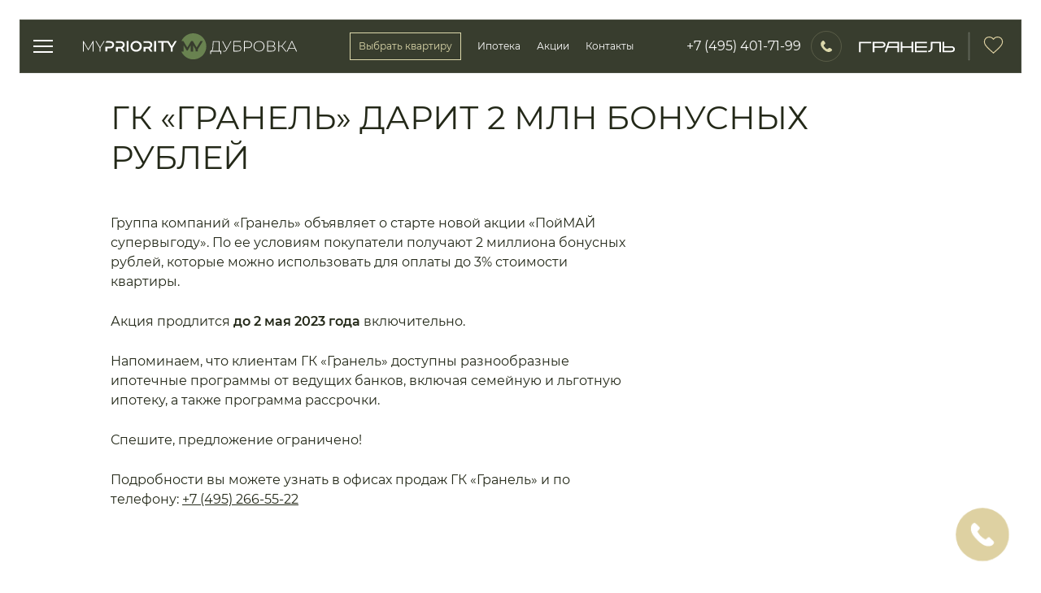

--- FILE ---
content_type: text/html; charset=utf-8
request_url: https://dubrovka.my-priority.ru/news/gk-granel-darit-2-mln-bonusnyh-rublej/
body_size: 8546
content:
<!DOCTYPE html><html lang="ru" data-critters-container><head><meta charset="utf-8" data-next-head><meta name="viewport" content="width=device-width, initial-scale=1.0, maximum-scale=5" data-next-head><script async src="//smartcallback.ru/api/SmartCallBack.js?t=JXTNkdU38jdY9OwZzwIq" data-next-head></script><title data-next-head>ГК «Гранель» дарит 2 млн бонусных рублей</title><meta name="description" content="Группа компаний &amp;laquo;Гранель&amp;raquo; объявляет о старте новой акции &amp;laquo;ПойМАЙ супервыгоду&amp;raquo;." data-next-head><link type="image/x-icon" rel="shortcut icon" href="/favicon.ico" data-next-head><link type="image/png" sizes="16x16" rel="icon" href="/16x16@2x.png" data-next-head><link type="image/png" sizes="32x32" rel="icon" href="/32x32@2x.png" data-next-head><link type="image/png" sizes="48x48" rel="icon" href="/48х48@2x.png" data-next-head><link type="image/png" sizes="120x120" rel="icon" href="/120х120.png" data-next-head><link type="image/png" sizes="192x192" rel="icon" href="/192x192.png" data-next-head><link sizes="60x60" rel="apple-touch-icon" href="/60х60.png" data-next-head><link sizes="76x76" rel="apple-touch-icon" href="/76х76.png" data-next-head><link sizes="152x152" rel="apple-touch-icon" href="/152х152.png" data-next-head><link sizes="180x180" rel="apple-touch-icon" href="/180x180.png" data-next-head><link color="#1e324b" rel="mask-icon" href="/favicon.svg" data-next-head><link rel="manifest" href="/manifest.json" data-next-head><meta name="theme-color" content="#698553" data-next-head><meta property="og:title" content="ГК «Гранель» дарит 2 млн бонусных рублей" data-next-head><meta property="og:type" content="website" data-next-head><meta property="og:url" content="https://dubrovka.my-priority.ru/news/gk-granel-darit-2-mln-bonusnyh-rublej/" data-next-head><meta property="og:image" content="https://dubrovka.my-priority.ru/media/press/news/preview/630x400_MYPRIORITY_Dubrovka_1.png" data-next-head><meta property="og:description" content="Группа компаний &amp;laquo;Гранель&amp;raquo; объявляет о старте новой акции &amp;laquo;ПойМАЙ супервыгоду&amp;raquo;." data-next-head><link rel="canonical" href="https://dubrovka.my-priority.ru/news/gk-granel-darit-2-mln-bonusnyh-rublej/" data-next-head><meta name="yandex-verification" content="54285e031c1e2c14"><meta name="google-site-verification" content="m8sBs32Ard0aITxTSsdslvF-MSNXa4d_fIKlSftWtrs"><script src="/_next/static/chunks/0695f3fa98cc3d57.js" defer></script><script src="/_next/static/chunks/dbd9f5acfce645ee.js" defer></script><script src="/_next/static/chunks/1d0812da2d332ded.js" defer></script><script src="/_next/static/chunks/96f3c2c07d262309.js" defer></script><script src="/_next/static/chunks/4c24eb2b421a0c43.js" defer></script><script src="/_next/static/chunks/53e3c49a5149b2c1.js" defer></script><script src="/_next/static/chunks/turbopack-977bfd30be1f3a59.js" defer></script><script src="/_next/static/chunks/8c5a9fe5d58ea76b.js" defer></script><script src="/_next/static/chunks/553a85242363e437.js" defer></script><script src="/_next/static/chunks/693dd170c9ab64e6.js" defer></script><script src="/_next/static/chunks/2e89136806796b0c.js" defer></script><script src="/_next/static/chunks/turbopack-1d8b9d9bf9fd8b26.js" defer></script><script src="/_next/static/1X1FPsr47hEH5SiMhh8Dj/_ssgManifest.js" defer></script><script src="/_next/static/1X1FPsr47hEH5SiMhh8Dj/_buildManifest.js" defer></script><style>body{background:#fff;margin:0;padding:0}*{box-sizing:border-box;-webkit-tap-highlight-color:#fff0;-webkit-tap-highlight-color:#0000;-moz-text-size-adjust:none;text-size-adjust:none;outline:none}img{border:0}h1{margin:0;padding:0;line-height:normal}p{margin:0 0 10px;padding:0}footer,header,nav,section{display:block}:after,:before{box-sizing:border-box;-khtml-border-radius:0px;border-radius:0}html{scroll-behavior:smooth}body{color:#232818;font-family:Montserrat,Arial,sans-serif;font-size:16px;font-weight:400;line-height:1;padding-right:0!important;overflow:auto!important}h1{font-size:64px;font-weight:400}a{text-decoration:none}p{margin-bottom:25px;line-height:150%}p:last-of-type{margin-bottom:0}time{font-size:18px;line-height:133%}input{color:#111f30;z-index:1;-webkit-appearance:none;border:none;outline:none;width:100%;max-width:290px;min-height:40px;font-family:Geometria,Arial,sans-serif;font-size:16px;position:relative;box-shadow:inset 0 -2px #a9adb3}input:focus{box-shadow:inset 0 -2px #1e324b}input::placeholder{color:#a9adb3;font-size:16px}button{color:#698553;cursor:pointer;text-transform:uppercase;background:0 0;border:1px solid #698553;outline:none;height:48px;padding:12px 16px;font-family:Montserrat,Arial,sans-serif;font-size:18px;font-weight:500;line-height:133%}@media (hover:hover) and (pointer:fine){button:hover{color:#fff;background:#698553}}@media (max-width:940px){h1{font-size:44px}}@media (max-width:700px){h1{font-size:30px}button{height:auto;font-size:16px}}body{margin-right:calc(-100vw + 100%)!important;overflow-x:hidden!important}.layout{min-height:calc(100vh - 24px);position:relative}.snackbar button{height:auto;transition:all .5s}.snackbar button:hover{color:#dbeac3}.section{flex-grow:1;width:100%;max-width:1440px;margin:0 auto;padding:0 80px;position:relative}.back{align-items:center;margin-bottom:40px;display:flex}.snackbar{opacity:0;visibility:hidden;justify-content:flex-end;align-items:center;transition:all .5s;display:flex;position:fixed;bottom:24px;left:auto;right:135px;box-shadow:0 3px 5px -1px #0003,0 6px 10px #00000024,0 1px 18px #0000001f}@media (max-width:576px){.snackbar{margin:0 16px;right:0}}.snackbar__content{letter-spacing:.01071em;color:#fff;background-color:#232818;border-radius:4px;padding:6px 16px;font-size:.875rem;font-weight:400;line-height:1.43;display:flex}.snackbar__icon{opacity:.9;align-items:center;margin-right:12px;padding:7px 0;font-size:22px;display:flex}.snackbar__icon img{-webkit-user-select:none;user-select:none;flex-shrink:0;width:1em;height:1em;display:inline-block}.snackbar__text{align-items:center;padding:8px 0;display:flex}.snackbar__close{align-items:center;margin-left:auto;margin-right:-8px;padding-left:16px;display:flex}.snackbar__button{text-align:center;cursor:pointer;-webkit-user-select:none;user-select:none;vertical-align:middle;border:0;border-radius:50%;outline:0;flex:none;justify-content:center;align-items:center;margin:0;padding:12px;text-decoration:none;display:inline-flex;position:relative;overflow:visible;background-color:#0000!important}.snackbar__button:hover{background:0 0}.snackbar__label{align-items:inherit;justify-content:inherit;width:100%;display:flex}.snackbar__label img{flex-shrink:0;width:1em;height:1em;display:inline-block}.callback-button{z-index:999;border:none;border-radius:50%;width:64px;height:64px;font-size:0;line-height:0;animation:2s ease-in infinite pulse-btn;position:fixed;bottom:30px;right:40px;background:#ded1a2 url(/files/images/ico-phone.svg) 50%/28px no-repeat!important}.callback-button:hover{background:#c4b990 url(/files/images/ico-phone.svg) 50%/28px no-repeat!important}@media (max-width:1439px){.section{max-width:1168px}}@media (max-width:1168px){.section{padding:0 40px}}@media (max-width:700px){.section{padding:0 20px}}.news{overflow:hidden}.news-controls{justify-content:space-between;width:100%;max-width:758px;display:flex}.news-controls__link{text-transform:uppercase;color:#698553;font-size:18px;transition:all .5s;position:relative}.news-controls__link:hover{color:#dbeac3}.news-controls__link--left{padding-left:16px}.news-controls__link--left:before{left:0;transform:rotate(-45deg)}.news-controls__link--right{margin-left:auto;padding-right:16px}.news-controls__link--right:before{right:0;transform:rotate(135deg)}.news-controls__link:before{content:"";border:1px solid #0000;border-color:#698553 #0000 #0000 #698553;width:8px;height:8px;position:absolute;top:4px}.news-content{align-items:flex-start;min-height:600px;margin-top:20px;margin-bottom:40px;display:flex;position:relative}.news-desc{max-width:768px}.news-desc time{color:#c5c7ce;margin-bottom:15px;margin-right:10px;font-size:16px;display:block}.news-detail{margin-top:10px}.news-detail h1{text-transform:uppercase;max-width:1000px;margin-bottom:30px;font-size:40px;font-weight:400}.news-detail a:not([class]){color:inherit;text-decoration:underline}@media (max-width:1439px){.news-desc,.news-controls{max-width:650px}}@media (max-width:1168px){.news-desc{max-width:500px}.news-controls{max-width:100%}}@media (max-width:940px){.news-desc,.news-controls{max-width:100%}}@media (max-width:700px){.news-content{margin-bottom:15px}.news-detail h1{font-size:24px}}@keyframes pulse-btn{0%{transform:scale(1)}66%{transform:scale(1.1)}to{transform:scale(1)}}.layout{flex-direction:column;min-height:100vh;display:flex;position:relative}.layout__main{background-size:100% 208px;padding-top:110px;overflow:hidden}@media (max-width:700px){.layout__main{padding-top:96px}.layout__main:before{content:"";pointer-events:none;background:linear-gradient(#dcd8ab 0%,#eef3f700 100%);width:100%;height:100px;position:absolute;top:66px;left:0}}.Footer-module-scss-module__n_x8UW__footer{background-color:#232818;flex-grow:1;min-height:424px;padding:34px 0 60px;font-family:Geometria,Arial,sans-serif}.Footer-module-scss-module__n_x8UW__footer .Footer-module-scss-module__n_x8UW__content{flex-wrap:wrap;display:flex}.Footer-module-scss-module__n_x8UW__footer .Footer-module-scss-module__n_x8UW__item{justify-content:space-between;width:50%;margin-top:96px;display:flex}.Footer-module-scss-module__n_x8UW__footer .Footer-module-scss-module__n_x8UW__phone{color:#fff;margin-bottom:24px;font-size:24px;line-height:1.4;display:block}.Footer-module-scss-module__n_x8UW__footer .Footer-module-scss-module__n_x8UW__phone:hover{color:#dcd8ab}.Footer-module-scss-module__n_x8UW__footer .Footer-module-scss-module__n_x8UW__address{color:#fff;max-width:230px;margin-bottom:64px;font-size:14px}.Footer-module-scss-module__n_x8UW__footer .Footer-module-scss-module__n_x8UW__cell p{color:#dcd8ab;opacity:.5;max-width:573px;margin-bottom:15px;font-size:14px;line-height:171%}.Footer-module-scss-module__n_x8UW__footer .Footer-module-scss-module__n_x8UW__links{flex-wrap:wrap;margin-bottom:10px;display:flex}.Footer-module-scss-module__n_x8UW__footer .Footer-module-scss-module__n_x8UW__link{color:#fff;white-space:nowrap;margin-bottom:8px;margin-right:18px}.Footer-module-scss-module__n_x8UW__footer .Footer-module-scss-module__n_x8UW__link:hover{color:#dcd8ab}.Footer-module-scss-module__n_x8UW__footer .Footer-module-scss-module__n_x8UW__granelle{background:url(/files/images/ref__logo_2.svg) 50%/100% no-repeat;width:118px;height:34px;margin-bottom:24px;font-size:0;display:block}.Footer-module-scss-module__n_x8UW__footer .Footer-module-scss-module__n_x8UW__develop{color:#dcd8ab;align-self:flex-end;align-items:flex-end;font-size:12px;display:flex}.Footer-module-scss-module__n_x8UW__footer .Footer-module-scss-module__n_x8UW__develop span{opacity:.5}.Footer-module-scss-module__n_x8UW__footer .Footer-module-scss-module__n_x8UW__develop a{line-height:0}.Footer-module-scss-module__n_x8UW__footer .Footer-module-scss-module__n_x8UW__ddp{background:url(/files/images/ico__footer-logo.svg) 50%/62px 11px no-repeat;width:62px;height:11px;margin-left:10px;font-size:0;display:inline-block}@media (max-width:1168px){.Footer-module-scss-module__n_x8UW__footer{padding:34px 40px 60px}}@media (max-width:940px){.Footer-module-scss-module__n_x8UW__footer .Footer-module-scss-module__n_x8UW__item{flex-wrap:wrap;margin-bottom:56px}.Footer-module-scss-module__n_x8UW__footer .Footer-module-scss-module__n_x8UW__contacts{justify-content:space-between;width:100%}.Footer-module-scss-module__n_x8UW__footer .Footer-module-scss-module__n_x8UW__cell{margin-bottom:57px}.Footer-module-scss-module__n_x8UW__footer .Footer-module-scss-module__n_x8UW__develop{width:100%}}@media (max-width:700px){.Footer-module-scss-module__n_x8UW__footer{padding:40px 0}.Footer-module-scss-module__n_x8UW__footer .Footer-module-scss-module__n_x8UW__address{max-width:100%;margin-bottom:32px}.Footer-module-scss-module__n_x8UW__footer .Footer-module-scss-module__n_x8UW__item{width:100%;margin-top:0;margin-bottom:32px}.Footer-module-scss-module__n_x8UW__footer .Footer-module-scss-module__n_x8UW__item:last-of-type{margin-top:0;margin-bottom:0}.Footer-module-scss-module__n_x8UW__footer .Footer-module-scss-module__n_x8UW__item,.Footer-module-scss-module__n_x8UW__footer .Footer-module-scss-module__n_x8UW__contacts{flex-direction:column}.Footer-module-scss-module__n_x8UW__footer .Footer-module-scss-module__n_x8UW__phone{margin-bottom:23px}.Footer-module-scss-module__n_x8UW__footer .Footer-module-scss-module__n_x8UW__links{flex-wrap:wrap;margin-bottom:32px;display:flex}.Footer-module-scss-module__n_x8UW__footer .Footer-module-scss-module__n_x8UW__link{width:100%;margin-bottom:10px;margin-right:0;font-size:13px;line-height:24px}.Footer-module-scss-module__n_x8UW__footer .Footer-module-scss-module__n_x8UW__link:last-child{margin-bottom:0}.Footer-module-scss-module__n_x8UW__footer .Footer-module-scss-module__n_x8UW__cell{margin-bottom:-32px}.Footer-module-scss-module__n_x8UW__footer .Footer-module-scss-module__n_x8UW__cell p{margin-bottom:32px}}.Header-module-scss-module__hu9IOq__header{z-index:402;background:#232818e6;border:.5px solid #ffffff1a;flex-direction:column;width:calc(100vw - 48px);height:66px;margin:24px 24px 0;padding:12px 16px;transition:height .5s,background .5s;display:flex;position:fixed;top:0;overflow:hidden}.Header-module-scss-module__hu9IOq__header .Header-module-scss-module__hu9IOq__top{align-items:center;display:flex}.Header-module-scss-module__hu9IOq__header .Header-module-scss-module__hu9IOq__button{cursor:pointer;flex-direction:column;justify-content:space-between;width:24px;height:16px;margin-right:37px;display:flex}.Header-module-scss-module__hu9IOq__header .Header-module-scss-module__hu9IOq__button span{background:#fff;width:100%;height:2px;transition:transform .5s;display:block;transform:none}.Header-module-scss-module__hu9IOq__header .Header-module-scss-module__hu9IOq__item{flex-grow:1;align-items:center;display:flex}.Header-module-scss-module__hu9IOq__header .Header-module-scss-module__hu9IOq__item:first-of-type{justify-content:flex-start}.Header-module-scss-module__hu9IOq__header .Header-module-scss-module__hu9IOq__right{justify-content:flex-end}@media (max-width:700px){.Header-module-scss-module__hu9IOq__header .Header-module-scss-module__hu9IOq__right{display:none}}.Header-module-scss-module__hu9IOq__header .Header-module-scss-module__hu9IOq__phone{color:#fff;white-space:nowrap;background-image:url(/files/images/ico__header-phone.svg);background-position:100%;background-repeat:no-repeat;margin:0 21px 0 12px;padding:12px 50px 12px 0}.Header-module-scss-module__hu9IOq__header .Header-module-scss-module__hu9IOq__phone:hover{color:#dcd8ab}.Header-module-scss-module__hu9IOq__header .Header-module-scss-module__hu9IOq__link{color:#fff;margin:0 16px;font-size:14px;transition:all .5s}.Header-module-scss-module__hu9IOq__header .Header-module-scss-module__hu9IOq__link.Header-module-scss-module__hu9IOq__bordered{color:#dcd8ab;border:.5px solid #dcd8ab;padding:10px}.Header-module-scss-module__hu9IOq__header .Header-module-scss-module__hu9IOq__link.Header-module-scss-module__hu9IOq__bordered:hover{color:#fff;border-color:#fff}.Header-module-scss-module__hu9IOq__header .Header-module-scss-module__hu9IOq__link:hover{color:#dcd8ab}.Header-module-scss-module__hu9IOq__header .Header-module-scss-module__hu9IOq__logo{background:url(/files/images/ref__logo-mp.svg) 0/auto 100% no-repeat;width:298px;height:32px;margin-right:20px;font-size:0}.Header-module-scss-module__hu9IOq__header .Header-module-scss-module__hu9IOq__developer{font-size:0;line-height:0}.Header-module-scss-module__hu9IOq__favorites{cursor:pointer;position:relative}.Header-module-scss-module__hu9IOq__favorites .Header-module-scss-module__hu9IOq__count{text-align:center;color:#fff;opacity:.5;align-items:center;width:11px;height:13px;font-family:Montserrat;font-size:11px;font-style:normal;font-weight:600;line-height:13px;display:flex;position:absolute;top:-6px;left:32px}.Header-module-scss-module__hu9IOq__line{opacity:.2;border:1px solid #fff;width:35px;margin-right:-5px;transform:rotate(90deg)}@media (max-width:1439px){.Header-module-scss-module__hu9IOq__header .Header-module-scss-module__hu9IOq__link{margin:0 10px;font-size:12px}}@media (max-width:1168px){.Header-module-scss-module__hu9IOq__header .Header-module-scss-module__hu9IOq__item:not(.Header-module-scss-module__hu9IOq__right) .Header-module-scss-module__hu9IOq__link{display:none}}@media (max-width:940px){.Header-module-scss-module__hu9IOq__header .Header-module-scss-module__hu9IOq__phone{margin-right:23px}}@media (max-width:700px){.Header-module-scss-module__hu9IOq__favorites,.Header-module-scss-module__hu9IOq__line{display:none}.Header-module-scss-module__hu9IOq__header{width:100%;margin:0}.Header-module-scss-module__hu9IOq__header .Header-module-scss-module__hu9IOq__item:first-of-type{justify-content:space-between}.Header-module-scss-module__hu9IOq__header .Header-module-scss-module__hu9IOq__developer{display:none}.Header-module-scss-module__hu9IOq__header .Header-module-scss-module__hu9IOq__phone{height:40px;margin:0;font-size:0}}.FeedbackModal-module-scss-module__XrAWra__modal{opacity:0;visibility:hidden;outline:0;transition:opacity .5s ease-in;position:fixed;inset:-50% 0 0;overflow:hidden}.FeedbackModal-module-scss-module__XrAWra__modal .FeedbackModal-module-scss-module__XrAWra__wrapper{mix-blend-mode:multiply;background:linear-gradient(#232818c2 0%,#8787a000 100%);width:100%;height:100%}.FeedbackModal-module-scss-module__XrAWra__modal .FeedbackModal-module-scss-module__XrAWra__form{background:#fff;width:700px;max-height:calc(100vh - 33px);margin-top:33px;display:flex;position:absolute;top:50%;left:50%;overflow:visible;transform:translate(-50%,-50%)}.FeedbackModal-module-scss-module__XrAWra__modal .FeedbackModal-module-scss-module__XrAWra__left{width:43%;padding:0 0 32px 60px}.FeedbackModal-module-scss-module__XrAWra__modal .FeedbackModal-module-scss-module__XrAWra__left p{margin-bottom:4px;font-family:Geometria,Arial,sans-serif;font-size:12px}.FeedbackModal-module-scss-module__XrAWra__modal .FeedbackModal-module-scss-module__XrAWra__left p:last-of-type{margin-bottom:0}.FeedbackModal-module-scss-module__XrAWra__modal .FeedbackModal-module-scss-module__XrAWra__right{width:57%;padding:40px 32px 36px;overflow-y:auto}.FeedbackModal-module-scss-module__XrAWra__modal .FeedbackModal-module-scss-module__XrAWra__pic{width:370px;height:417px;position:relative;top:-13px;left:-117px}.FeedbackModal-module-scss-module__XrAWra__modal .FeedbackModal-module-scss-module__XrAWra__close{cursor:pointer;width:18px;height:18px;position:absolute;top:20px;right:20px}.FeedbackModal-module-scss-module__XrAWra__modal .FeedbackModal-module-scss-module__XrAWra__close:before{content:"";background:#698553;width:22px;height:1.5px;position:absolute;top:7px;left:-2px;transform:rotate(45deg)}.FeedbackModal-module-scss-module__XrAWra__modal .FeedbackModal-module-scss-module__XrAWra__close:after{content:"";background:#698553;width:22px;height:1.5px;position:absolute;top:7px;left:-2px;transform:rotate(-45deg)}.FeedbackModal-module-scss-module__XrAWra__modal .FeedbackModal-module-scss-module__XrAWra__title{text-transform:uppercase;margin-bottom:36px;font-family:Geometria,Arial,sans-serif;font-size:27px;font-weight:300}.FeedbackModal-module-scss-module__XrAWra__modal .FeedbackModal-module-scss-module__XrAWra__item{width:100%;margin-bottom:30px}.FeedbackModal-module-scss-module__XrAWra__modal .FeedbackModal-module-scss-module__XrAWra__item .FeedbackModal-module-scss-module__XrAWra__label{z-index:1;color:#a9adb3;height:16px;margin-bottom:5px;font-family:Geometria,Arial,sans-serif;font-size:16px;font-weight:400;display:block;position:relative;top:-28px}.FeedbackModal-module-scss-module__XrAWra__modal .FeedbackModal-module-scss-module__XrAWra__time{flex-wrap:wrap;display:flex}.FeedbackModal-module-scss-module__XrAWra__modal .FeedbackModal-module-scss-module__XrAWra__radio{cursor:pointer;color:#1e324b;align-items:center;margin-bottom:26px;margin-right:24px;font-family:Montserrat,Arial,sans-serif;font-size:16px;font-weight:400;display:flex}.FeedbackModal-module-scss-module__XrAWra__modal .FeedbackModal-module-scss-module__XrAWra__radio input{display:none}.FeedbackModal-module-scss-module__XrAWra__modal .FeedbackModal-module-scss-module__XrAWra__radio input:checked+.FeedbackModal-module-scss-module__XrAWra__radioItem:before{content:"";background:#698553;border-radius:50%;width:8px;height:8px;position:absolute;top:calc(50% - 4px);left:calc(50% - 4px)}.FeedbackModal-module-scss-module__XrAWra__modal .FeedbackModal-module-scss-module__XrAWra__radio .FeedbackModal-module-scss-module__XrAWra__radioItem{border:1px solid #dbeac3;border-radius:50%;width:20px;height:20px;margin-right:8px;position:relative}.FeedbackModal-module-scss-module__XrAWra__modal .FeedbackModal-module-scss-module__XrAWra__button{width:100%;margin-bottom:8px;padding:16px;font-size:13.5px}.FeedbackModal-module-scss-module__XrAWra__modal .FeedbackModal-module-scss-module__XrAWra__agreement{font-size:14px}.FeedbackModal-module-scss-module__XrAWra__modal .FeedbackModal-module-scss-module__XrAWra__agreement a{color:#dcd8ab}.FeedbackModal-module-scss-module__XrAWra__modal .FeedbackModal-module-scss-module__XrAWra__input{color:#111f30;z-index:1;-webkit-appearance:none;border:none;border-radius:0;outline:none;width:100%;max-width:100%;min-height:40px;font-family:Geometria,Arial,sans-serif;font-size:16px;position:relative;box-shadow:inset 0 -2px #a9adb3}.FeedbackModal-module-scss-module__XrAWra__modal .FeedbackModal-module-scss-module__XrAWra__input:focus~.FeedbackModal-module-scss-module__XrAWra__label,.FeedbackModal-module-scss-module__XrAWra__modal .FeedbackModal-module-scss-module__XrAWra__input:valid~.FeedbackModal-module-scss-module__XrAWra__label{color:#698553;font-size:14px;transition:all .5s;top:-55px}@media (max-width:940px){.FeedbackModal-module-scss-module__XrAWra__modal .FeedbackModal-module-scss-module__XrAWra__form{flex-direction:column;width:600px;top:50%;left:calc(50% - 300px);overflow:hidden auto;transform:translateY(-50%)}.FeedbackModal-module-scss-module__XrAWra__modal .FeedbackModal-module-scss-module__XrAWra__left{width:100%;padding:0 32px 40px}.FeedbackModal-module-scss-module__XrAWra__modal .FeedbackModal-module-scss-module__XrAWra__right{order:-1;width:100%}.FeedbackModal-module-scss-module__XrAWra__modal .FeedbackModal-module-scss-module__XrAWra__pic{display:none}}@media (max-width:700px){.FeedbackModal-module-scss-module__XrAWra__modal{overflow-y:scroll}.FeedbackModal-module-scss-module__XrAWra__modal .FeedbackModal-module-scss-module__XrAWra__form{width:calc(100% - 40px);max-height:none;margin-top:0;left:20px}.FeedbackModal-module-scss-module__XrAWra__modal .FeedbackModal-module-scss-module__XrAWra__title{font-size:24px}.FeedbackModal-module-scss-module__XrAWra__modal .FeedbackModal-module-scss-module__XrAWra__left{display:none}.FeedbackModal-module-scss-module__XrAWra__modal .FeedbackModal-module-scss-module__XrAWra__right{padding:20px}.FeedbackModal-module-scss-module__XrAWra__modal .FeedbackModal-module-scss-module__XrAWra__button{padding:16px 5px;font-size:13px}}@media (max-height:420px){.FeedbackModal-module-scss-module__XrAWra__modal .FeedbackModal-module-scss-module__XrAWra__form{max-height:calc(80vh - 66px);margin-top:33px}}.Global-module-scss-module__UnE0sW__section{width:100%;max-width:1440px;margin:0 auto;padding:0 80px;position:relative}@media (max-width:1439px){.Global-module-scss-module__UnE0sW__section{max-width:1168px}}@media (max-width:1168px){.Global-module-scss-module__UnE0sW__section{padding:0 40px}}@media (max-width:700px){.Global-module-scss-module__UnE0sW__section{padding:0 20px}}</style><link rel="stylesheet" href="/_next/static/chunks/ce9c68bb2677a7ac.css" data-n-g media="print" onload="this.media='all'"><noscript><link rel="stylesheet" href="/_next/static/chunks/ce9c68bb2677a7ac.css" data-n-g></noscript><link rel="stylesheet" href="/_next/static/chunks/00ea1c3b6895f17c.css" data-n-p media="print" onload="this.media='all'"><noscript><link rel="stylesheet" href="/_next/static/chunks/00ea1c3b6895f17c.css" data-n-p></noscript><noscript data-n-css></noscript><style id="__jsx-912154120">.page-transition-enter{opacity:0;transform:translate(-300px)}.page-transition-enter-active{opacity:1;transition:opacity 400ms,transform 400ms;transform:translate(0)}.page-transition-exit{opacity:1}.page-transition-exit-active{opacity:0;transition:opacity 400ms}.loading-indicator-appear,.loading-indicator-enter{opacity:0}.loading-indicator-appear-active,.loading-indicator-enter-active{opacity:1;transition:opacity 400ms}</style></head><body><link rel="preload" as="image" href="/files/images/snackbar-ico.svg"><link rel="preload" as="image" href="/files/images/snackbar-close.svg"><div id="__next"><noscript><iframe src="https://www.googletagmanager.com/ns.html?id=GTM-KRGHWJ3" height="0" width="0" style="display:none;visibility:hidden"></iframe></noscript><div class="layout"><header class="Header-module-scss-module__hu9IOq__header" itemscope itemtype="http://schema.org/WPHeader"><meta itemprop="headline" content="ЖК MYPRIORITY Dubrovka"><meta itemprop="description" content="Продажа квартир в жилом комплексе MYPRIORITY Dubrovka от застройщика"><div class="Header-module-scss-module__hu9IOq__top"><div class="Header-module-scss-module__hu9IOq__item" itemscope itemtype="http://schema.org/SiteNavigationElement"><div class="Header-module-scss-module__hu9IOq__button"><span></span><span></span><span></span></div><a class="Header-module-scss-module__hu9IOq__logo" href="/">Logo</a><a class="Header-module-scss-module__hu9IOq__link Header-module-scss-module__hu9IOq__bordered" itemprop="url" href="/vybor-kvartiri/">Выбрать квартиру</a><a class="Header-module-scss-module__hu9IOq__link" itemprop="url" href="/ipoteka/">Ипотека</a><a class="Header-module-scss-module__hu9IOq__link" itemprop="url" href="/promotions/">Акции</a><a class="Header-module-scss-module__hu9IOq__link" itemprop="url" href="/contacts/">Контакты</a></div><div class="Header-module-scss-module__hu9IOq__item Header-module-scss-module__hu9IOq__right"><a href="tel:+74954017199" class="Header-module-scss-module__hu9IOq__phone">+7 (495) 401-71-99</a><a href="https://www.granelle.ru/" target="_blank" class="Header-module-scss-module__hu9IOq__developer"><img src="/files/images/ref__logo_2.svg" alt loading="lazy" width="118" height="21"><span>ГК Гранель</span></a><div class="Header-module-scss-module__hu9IOq__line"></div><a href="/favorites/"><div class="Header-module-scss-module__hu9IOq__favorites"><img src="/files/images/svg/favorite.svg" alt loading="lazy" width="35" height="21"><span class="Header-module-scss-module__hu9IOq__count"></span></div></a></div></div></header><div class="layout__main"><section class="section news news-detail" itemscope itemtype="http://schema.org/Article"><meta itemprop="headline" content="ГК «Гранель» дарит 2 млн бонусных рублей"><meta itemprop="datePublished" content="2023-04-26T10:00:00"><meta itemscope itemprop="mainEntityOfPage" itemtype="https://schema.org/WebPage" itemid="https://dubrovka.my-priority.ru/news/gk-granel-darit-2-mln-bonusnyh-rublej/"><h1>ГК «Гранель» дарит 2 млн бонусных рублей</h1><div class="news-content"><div class="news-desc"><time></time><div itemprop="articleBody" class="typography"><p>Группа компаний &laquo;Гранель&raquo; объявляет о старте новой акции &laquo;ПойМАЙ супервыгоду&raquo;. По ее условиям покупатели получают 2 миллиона бонусных рублей, которые можно использовать для оплаты до 3% стоимости квартиры. &nbsp;</p>

<p>Акция продлится <strong>до 2 мая 2023 года</strong> включительно.</p>

<p>Напоминаем, что клиентам ГК &laquo;Гранель&raquo; доступны разнообразные ипотечные программы от ведущих банков, включая семейную и льготную ипотеку, а также программа рассрочки.&nbsp;</p>

<p>Спешите, предложение ограничено!</p>

<p>Подробности вы можете узнать в офисах продаж ГК &laquo;Гранель&raquo; и по телефону: <a href="tel:+74952665522">+7 (495) 266-55-22</a></p></div></div></div><nav class="back"><div class="news-controls"><a class="news-controls__link news-controls__link--left" href="/news/v-mypriority-dubrovka-startuet-aktsija-privedi-druga/">Предыдущая новость</a><a class="news-controls__link news-controls__link--right" href="/news/gk-granel-zapuskaet-novuju-programmu-rassrochki-27-04-2023/">Cледующая новость</a></div></nav></section></div><div class="FeedbackModal-module-scss-module__XrAWra__modal"><div class="FeedbackModal-module-scss-module__XrAWra__wrapper"></div><div class="FeedbackModal-module-scss-module__XrAWra__form"><div class="FeedbackModal-module-scss-module__XrAWra__close"></div><div class="FeedbackModal-module-scss-module__XrAWra__left"><div class="FeedbackModal-module-scss-module__XrAWra__pic"><img alt loading="lazy" width="370" height="380" decoding="async" data-nimg="1" style="color:transparent" srcset="/_next/image/?url=%2Ffiles%2Fimages%2Fmodal-pic.jpg&amp;w=384&amp;q=75 1x, /_next/image/?url=%2Ffiles%2Fimages%2Fmodal-pic.jpg&amp;w=750&amp;q=75 2x" src="/_next/image/?url=%2Ffiles%2Fimages%2Fmodal-pic.jpg&amp;w=750&amp;q=75"></div><p>Центральный офис</p><p>Ежедневно с 9:00 до 21:00</p></div><div class="FeedbackModal-module-scss-module__XrAWra__right"><div class="FeedbackModal-module-scss-module__XrAWra__title">Заявка на звонок</div><div class="FeedbackModal-module-scss-module__XrAWra__item"><input id="modal-name" type="text" class="FeedbackModal-module-scss-module__XrAWra__input" value><label class="FeedbackModal-module-scss-module__XrAWra__label" for="modal-name">Ваше имя</label></div><div class="FeedbackModal-module-scss-module__XrAWra__item"><input class="FeedbackModal-module-scss-module__XrAWra__input" id="modal-number" value><label class="FeedbackModal-module-scss-module__XrAWra__label" for="modal-number">Ваш номер</label></div><div class="FeedbackModal-module-scss-module__XrAWra__time"><label class="FeedbackModal-module-scss-module__XrAWra__radio"><input type="radio" name="radio-button" checked value="now"><div class="FeedbackModal-module-scss-module__XrAWra__radioItem"></div><span>Сейчас</span></label><label class="FeedbackModal-module-scss-module__XrAWra__radio"><input type="radio" name="radio-button" value="exact"><div class="FeedbackModal-module-scss-module__XrAWra__radioItem"></div><span>Точное время</span></label></div><button class="FeedbackModal-module-scss-module__XrAWra__button">Получить код подтверждения</button><p class="FeedbackModal-module-scss-module__XrAWra__agreement">Нажимая на кнопку, вы подтверждаете, что согласны с <a target="_blank" rel="noreferrer" href="/politics/">Политикой обработки данных</a></p></div></div></div><footer class="Footer-module-scss-module__n_x8UW__footer" itemscope itemtype="https://schema.org/WPFooter"><meta itemprop="copyrightYear" content="2026"><meta itemprop="copyrightHolder" content="ГК Гранель"><div class="Global-module-scss-module__UnE0sW__section Footer-module-scss-module__n_x8UW__content"><div class="Footer-module-scss-module__n_x8UW__item"><div class="Footer-module-scss-module__n_x8UW__contacts"><a href="tel:+74954017199" class="Footer-module-scss-module__n_x8UW__phone">+7 (495) 401-71-99</a><p class="Footer-module-scss-module__n_x8UW__address">Центральный офис продаж <br> 125009, г. Москва, Дмитровское шоссе, 73Б</p><div class="Footer-module-scss-module__n_x8UW__develop"><span>Сайт сделали</span><a target="_blank" rel="noreferrer" href="https://www.ddplanet.ru/"><div class="Footer-module-scss-module__n_x8UW__ddp">DD Planet</div></a></div></div></div><div class="Footer-module-scss-module__n_x8UW__item"><div class="Footer-module-scss-module__n_x8UW__cell"><a href="https://www.granelle.ru/" class="Footer-module-scss-module__n_x8UW__granelle" target="_blank">Logo Granelle</a><div class="Footer-module-scss-module__n_x8UW__links"><a target="_blank" rel="noreferrer" class="Footer-module-scss-module__n_x8UW__link" href="/politics/">Политика конфиденциальности</a><a target="_blank" rel="noreferrer" class="Footer-module-scss-module__n_x8UW__link" href="/publichnaya-oferta/">Публичная оферта</a></div><p>© ГК Гранель, <!-- -->2026</p></div></div></div><button class="callback-button">Заказать обратный звонок</button></footer><div class="snackbar"><div class="snackbar__content"><div class="snackbar__icon"><img src="/files/images/snackbar-ico.svg" alt></div><div class="snackbar__text"></div><div class="snackbar__close"><button class="snackbar__button" aria-label="Snackbar close" type="button"><span class="snackbar__label"><img src="/files/images/snackbar-close.svg" alt></span></button></div></div></div></div></div><script id="__NEXT_DATA__" type="application/json">{"props":{"pageProps":{"errorCode":false,"data":{"id":34,"title":"ГК «Гранель» дарит 2 млн бонусных рублей","image":"","image_mobile":"","text":"\u003cp\u003eГруппа компаний \u0026laquo;Гранель\u0026raquo; объявляет о старте новой акции \u0026laquo;ПойМАЙ супервыгоду\u0026raquo;. По ее условиям покупатели получают 2 миллиона бонусных рублей, которые можно использовать для оплаты до 3% стоимости квартиры. \u0026nbsp;\u003c/p\u003e\r\n\r\n\u003cp\u003eАкция продлится \u003cstrong\u003eдо 2 мая 2023 года\u003c/strong\u003e включительно.\u003c/p\u003e\r\n\r\n\u003cp\u003eНапоминаем, что клиентам ГК \u0026laquo;Гранель\u0026raquo; доступны разнообразные ипотечные программы от ведущих банков, включая семейную и льготную ипотеку, а также программа рассрочки.\u0026nbsp;\u003c/p\u003e\r\n\r\n\u003cp\u003eСпешите, предложение ограничено!\u003c/p\u003e\r\n\r\n\u003cp\u003eПодробности вы можете узнать в офисах продаж ГК \u0026laquo;Гранель\u0026raquo; и по телефону: \u003ca href=\"tel:+74952665522\"\u003e+7 (495) 266-55-22\u003c/a\u003e\u003c/p\u003e","date":"2023-04-26T10:00:00","side":[{"id":156,"title":"Новый сервис по новостройкам: все изменения — в вашем мессенджере","date":"2026-01-28T14:43:09","trans_title":"novyj-servis-po-novostrojkam:-vse-izmenenija-—-v-vashem-messendzhere"},{"id":154,"title":"«Киберпонедельник» - время финального решения!","date":"2026-01-26T14:52:09","trans_title":"kiberponedelnik--vremja-finalnogo-reshenija"},{"id":155,"title":"Мы ценим ваше время! Контакт-центр ГК «Гранель» работает для вас с 7 до 23 часов","date":"2026-01-23T17:32:11","trans_title":"my-tsenim-vashe-vremja-kontakttsentr-gk-granel-rabotaet-dlja-vas-s-7-do-23-chasov"},{"id":153,"title":"Корпус 1 ЖК «MYPRIORITY Дубровка» поставлен на кадастровый учет","date":"2026-01-15T10:01:38","trans_title":"korpus-1-zhk-mypriority-dubrovka-postavlen-na-kadastrovyj-uchet"}],"next_translit":"gk-granel-zapuskaet-novuju-programmu-rassrochki-27-04-2023","next":36,"previous_translit":"v-mypriority-dubrovka-startuet-aktsija-privedi-druga","previous":35,"description":""},"seo":{"title":"ГК «Гранель» дарит 2 млн бонусных рублей","h1":"ГК «Гранель» дарит 2 млн бонусных рублей","description":"Группа компаний \u0026laquo;Гранель\u0026raquo; объявляет о старте новой акции \u0026laquo;ПойМАЙ супервыгоду\u0026raquo;.","shown":true,"og_title":"ГК «Гранель» дарит 2 млн бонусных рублей","og_description":"Группа компаний \u0026laquo;Гранель\u0026raquo; объявляет о старте новой акции \u0026laquo;ПойМАЙ супервыгоду\u0026raquo;.","og_image":"https://dubrovka.my-priority.ru/media/press/news/preview/630x400_MYPRIORITY_Dubrovka_1.png"},"visibility_map":["","/catalog","/hod-stroitelstva","/vybor-kvartiri","/vybor-kvartiri/vybor-na-genplane","/purchase","/gallery","/infrastructure","/ipoteka","/compare","/documents","/apartment","/favorites","/publichnaya-oferta","/location","/contacts","/architecture","/blagoustrojstvo","/politics","/lobby","/developer","/vybor-kvartiri/vybor-na-genplane/sekciya","/news","/promotions","/404","/vybor-kvartiri/vybor-na-genplane/korpus-1","/vybor-kvartiri/vybor-na-genplane/korpus-2"]},"__N_SSP":true},"page":"/news/[id]","query":{"id":"gk-granel-darit-2-mln-bonusnyh-rublej"},"buildId":"1X1FPsr47hEH5SiMhh8Dj","isFallback":false,"isExperimentalCompile":false,"gssp":true,"scriptLoader":[]}</script></body></html>

--- FILE ---
content_type: text/html; charset=utf-8
request_url: https://smartcallback.ru/api/SmartCallBack.js?t=JXTNkdU38jdY9OwZzwIq
body_size: 146
content:
Подключение не удалось: SQLSTATE[HY000] [2003] Can't connect to MySQL server on 'sqlsrv1.smartis.bi' (113)

--- FILE ---
content_type: text/css; charset=UTF-8
request_url: https://dubrovka.my-priority.ru/_next/static/chunks/ce9c68bb2677a7ac.css
body_size: 40988
content:
@font-face{font-family:geometria;src:url(/fonts/geometria-regular.eot);src:url(/fonts/geometria-regular.eot?#iefix)format("embedded-opentype"),url(/fonts/geometria-regular.woff2)format("woff2"),url(/fonts/geometria-regular.woff)format("woff"),url(/fonts/geometria-regular.ttf)format("truetype"),url(/fonts/geometria-regular.svg)format("svg");font-weight:400;font-style:normal;font-display:swap}@font-face{font-family:geometria;src:url(/fonts/geometria-medium.eot);src:url(/fonts/geometria-medium.eot?#iefix)format("embedded-opentype"),url(/fonts/geometria-medium.woff2)format("woff2"),url(/fonts/geometria-medium.woff)format("woff"),url(/fonts/geometria-medium.ttf)format("truetype"),url(/fonts/geometria-medium.svg)format("svg");font-weight:500;font-style:normal;font-display:swap}@font-face{font-family:geometria;src:url(/fonts/geometria-light.eot);src:url(/fonts/geometria-light.eot?#iefix)format("embedded-opentype"),url(/fonts/geometria-light.woff2)format("woff2"),url(/fonts/geometria-light.woff)format("woff"),url(/fonts/geometria-light.ttf)format("truetype"),url(/fonts/geometria-light.svg)format("svg");font-weight:300;font-style:normal;font-display:swap}@font-face{font-family:montserrat;src:url(/fonts/montserrat-extralight.eot);src:url(/fonts/montserrat-extralight.eot?#iefix)format("embedded-opentype"),url(/fonts/montserrat-extralight.woff2)format("woff2"),url(/fonts/montserrat-extralight.woff)format("woff"),url(/fonts/montserrat-extralight.ttf)format("truetype"),url(/fonts/montserrat-extralight.svg)format("svg");font-weight:200;font-style:normal;font-display:swap}@font-face{font-family:montserrat;src:url(/fonts/montserrat-light.eot);src:url(/fonts/montserrat-light.eot?#iefix)format("embedded-opentype"),url(/fonts/montserrat-light.woff2)format("woff2"),url(/fonts/montserrat-light.woff)format("woff"),url(/fonts/montserrat-light.ttf)format("truetype"),url(/fonts/montserrat-light.svg)format("svg");font-weight:300;font-style:normal;font-display:swap}@font-face{font-family:montserrat;src:url(/fonts/montserrat-regular.eot);src:url(/fonts/montserrat-regular.eot?#iefix)format("embedded-opentype"),url(/fonts/montserrat-regular.woff2)format("woff2"),url(/fonts/montserrat-regular.woff)format("woff"),url(/fonts/montserrat-regular.ttf)format("truetype"),url(/fonts/montserrat-regular.svg)format("svg");font-weight:400;font-style:normal;font-display:swap}@font-face{font-family:montserrat;src:url(/fonts/montserrat-semibold.eot);src:url(/fonts/montserrat-semibold.eot?#iefix)format("embedded-opentype"),url(/fonts/montserrat-semibold.woff2)format("woff2"),url(/fonts/montserrat-semibold.woff)format("woff"),url(/fonts/montserrat-semibold.ttf)format("truetype"),url(/fonts/montserrat-semibold.svg)format("svg");font-weight:500;font-style:normal;font-display:swap}body{background:#fff;margin:0;padding:0}*{box-sizing:border-box;-webkit-tap-highlight-color:#fff0;-webkit-tap-highlight-color:#0000;-moz-text-size-adjust:none;text-size-adjust:none;outline:none}img{border:0}h1,h2,h3,h4,h5,h6{margin:0;padding:0;line-height:normal}p{margin:0 0 10px;padding:0}article,aside,details,figcaption,figure,footer,header,hgroup,menu,nav,section{display:block}:after,:before{box-sizing:border-box;-khtml-border-radius:0px;border-radius:0}.politics-content,.offer-content{max-width:926px;margin:0 auto}html{scroll-behavior:smooth}body{color:#232818;font-family:Montserrat,Arial,sans-serif;font-size:16px;font-weight:400;line-height:1;padding-right:0!important;overflow:auto!important}h1{font-size:64px;font-weight:400}h2{font-size:40px;font-weight:400}h3{font-size:24px}h4{margin-bottom:25px;font-size:16px;font-weight:500;line-height:1.5}a{text-decoration:none}p{margin-bottom:25px;line-height:150%}p:last-of-type{margin-bottom:0}ul{margin-top:0;margin-bottom:25px;padding-left:15px;line-height:1.5}ul li{margin-bottom:15px}ul li:last-child{margin-bottom:0}ol{margin-top:0;margin-bottom:25px;padding-left:15px;line-height:1.5}ol li{margin-bottom:15px}ol li:last-child{margin-bottom:0}time{font-size:18px;line-height:133%}.typography h2{margin-bottom:16px;font-size:32px}.typography h3{font-size:24px}.typography h4{margin-bottom:25px;font-size:16px;font-weight:500;line-height:1.5}.typography ol:not([class]),.typography ul:not([class]){margin-block:1em;padding-inline-start:40px}.modal .label{color:#a9adb3;z-index:1;margin-bottom:5px;font-family:Geometria,Arial,sans-serif;font-size:16px;font-weight:400;transition:all .5s;display:block;position:relative;top:-28px}input{color:#111f30;z-index:1;-webkit-appearance:none;border:none;outline:none;width:100%;max-width:290px;min-height:40px;font-family:Geometria,Arial,sans-serif;font-size:16px;position:relative;box-shadow:inset 0 -2px #a9adb3}input:focus{box-shadow:inset 0 -2px #1e324b}input:focus~.label{color:#698553;font-size:14px;transition:all .5s;top:-55px}input::placeholder{color:#a9adb3;font-size:16px}button{color:#698553;cursor:pointer;text-transform:uppercase;background:0 0;border:1px solid #698553;outline:none;height:48px;padding:12px 16px;font-family:Montserrat,Arial,sans-serif;font-size:18px;font-weight:500;line-height:133%}@media (hover:hover) and (pointer:fine){button:hover{color:#fff;background:#698553}}@media (max-width:940px){h1{font-size:44px}}@media (max-width:700px){h1{font-size:30px}button{height:auto;font-size:16px}}body{margin-right:calc(-100vw + 100%)!important;overflow-x:hidden!important}.lock,.modal-open,.menu-open{overflow:hidden!important}.layout{min-height:calc(100vh - 24px);position:relative}.btn{color:#698553;cursor:pointer;text-transform:uppercase;background:0 0;border:1px solid #698553;outline:none;min-height:48px;padding:12px 16px;font-family:Montserrat,Arial,sans-serif;font-size:18px;font-weight:600;line-height:133%;display:inline-block}.btn:hover{background:#dcd8ab!important}@media (max-width:700px){.btn{padding:16px;font-size:14px}}.snackbar button{height:auto;transition:all .5s}.snackbar button:hover{color:#dbeac3}.main{background:linear-gradient(#dbeac3 0%,#eef3f700 100%) top/100% 208px no-repeat;margin:0 auto;padding-top:110px}.main--developer{background:0 0}.section{flex-grow:1;width:100%;max-width:1440px;margin:0 auto;padding:0 80px;position:relative}.section-wrapper{min-height:200px;position:relative}.logo{background:url(/files/images/logo.svg) 50%/154px 40px no-repeat;width:154px;height:40px;margin-right:20px;font-size:0}.back{align-items:center;margin-bottom:40px;display:flex}.back__link{text-transform:uppercase;color:#232818;background:url(/files/images/ico__arr-left.svg) 0 35%/18px 14px no-repeat;padding-left:28px;font-size:16px;line-height:24px;display:inline-block}.slider-btn{background:#21364e url(/files/images/svg/arrow-slider.svg) 50%/10px 20px no-repeat;border:.5px solid #fff3;width:48px;height:48px;font-size:0;transition:all .5s}.slider-btn--left{transform:rotate(180deg)}.switcher{border:1px solid #698553;justify-content:space-between;font-family:Montserrat,Arial,sans-serif;display:flex}.switcher__item{text-align:center;color:#698553;cursor:pointer;text-transform:initial;flex-grow:1;padding:8px 17px;font-size:14px;line-height:171%}.switcher__item:not(:last-child){border-right:1px solid #698553}.switcher__item--white{background:#fff}.switcher__item--cw{color:#fff}.switcher__item--cw:hover{color:#dcd8ab}.switcher__item:hover{background:#dbeac3}.switcher__item--active{color:#fff;background:#698553}.switcher__item--active:hover{background:#698553}.switcher__item--action{background:url(/files/images/news/action.svg) right 10px center no-repeat,radial-gradient(18.02% 50% at 78.38% 71.25%,#ded1a2cc 0%,#fffc 70.76%);padding-right:46px}.switcher__item--action:hover{background:url(/files/images/news/action.svg) right 10px center no-repeat,#dbeac3}.slick-slider .slick-arrow{z-index:1;border:.5px solid #fff3;width:48px;height:48px;font-size:0;transition:all .5s;position:absolute;background:#698553 url(/files/images/arrow-slider.svg) 50%/10px 20px no-repeat!important}.slick-slider .slick-arrow:hover{background:#acc476 url(/files/images/arrow-slider.svg) 50%/10px 20px no-repeat!important}@media only screen and (hover:none) and (pointer:coarse){.slick-slider .slick-arrow:hover{background:#698553 url(/files/images/arrow-slider.svg) 50%/10px 20px no-repeat!important}}.slick-slider .slick-arrow:active{background:#acc476 url(/files/images/arrow-slider.svg) 50%/10px 20px no-repeat!important}.form-inner{flex-wrap:wrap;padding-top:15px;display:flex}.form-inner__item{width:50%;margin-bottom:15px}.form-inner input[type=submit]{text-transform:uppercase;color:#698553;cursor:pointer;max-width:303px;box-shadow:none;background:#fff;border:1px solid #dbeac3;outline:0;padding:12px 16px;font-family:Montserrat,Arial,sans-serif;font-size:14px;font-weight:600;line-height:133%}.form-inner input[type=submit]:focus{box-shadow:none}.form-inner__submit{align-items:center;width:100%;display:flex}.form-inner p{max-width:310px;margin-bottom:0;margin-left:30px;font-family:Geometria,Arial,sans-serif;font-size:14px}.form-inner a{color:#dcd8ab}.error{color:red;font-size:12px}.rouble{font-family:Montserrat,Arial,sans-serif;position:relative}.right-nav{z-index:2;background:linear-gradient(270deg,#232818cc -75%,#698553e6 152.08%);border-radius:8px 0 0 8px;width:48px;padding:16px 18px 16px 16px;transition:width .5s;position:fixed;top:253px;right:0}.right-nav__item{color:#0000;text-transform:uppercase;text-align:right;opacity:.4;white-space:nowrap;width:14px;height:20px;margin-bottom:16px;margin-left:auto;padding-right:14px;font-size:0;line-height:20px;transition:opacity .5s,width .5s,padding .5s,color .5s;display:block;position:relative;overflow:hidden}.right-nav__item--wrap{white-space:normal;height:34px}.right-nav__item:last-of-type{margin-bottom:0}.right-nav__item:before{content:"";border:1px solid #fff;border-radius:50%;width:6px;height:6px;position:absolute;top:calc(50% - 3px);right:3px}.right-nav__item:after{content:"";opacity:0;border:1px solid #fff6;border-radius:50%;width:12px;height:12px;position:absolute;top:calc(50% - 6px);right:0}.right-nav__item--active{opacity:1}.right-nav__item--active:before{background:#fff}.right-nav__item--active:after{opacity:1}.right-nav:hover{width:185px}.right-nav:hover .right-nav__item{color:#fff;width:100%;padding-right:24px;font-size:10px}.hide{display:none}.empty{text-align:center;max-width:668px;margin:243px auto}.empty p{opacity:.3;text-transform:uppercase;font-size:32px;margin-bottom:30px!important}.empty a{color:#698553;cursor:pointer;text-transform:uppercase;background:0 0;border:1px solid #dbeac3;outline:none;height:48px;padding:12px 16px;font-family:Montserrat,Arial,sans-serif;font-size:18px;font-weight:500;line-height:133%}.empty a:hover{background:#dbeac3;color:#698553!important}.title{color:#698553;text-transform:uppercase;font-family:Geometria,Arial,sans-serif;font-size:40px;font-weight:300;line-height:50px}.hint{color:#fff;background:#c8a0af;border-radius:5px;padding:5px 10px;font-size:16px;display:inline-block}.icon{width:50px}.icon img{border-radius:50%;max-width:80px}.cluster p{color:#fff;font-size:16px;line-height:2.65}.default-mark{position:relative}.default-mark p{color:#698553;text-shadow:0 -1px 1px #fff,0 -1px 1px #fff,0 1px 1px #fff,0 1px 1px #fff,-1px 0 1px #fff,1px 0 1px #fff,-1px 0 1px #fff,1px 0 1px #fff,-1px -1px 1px #fff,1px -1px 1px #fff,-1px 1px 1px #fff,1px 1px 1px #fff,-1px -1px 1px #fff,1px -1px 1px #fff,-1px 1px 1px #fff,1px 1px 1px #fff;width:100px;font-size:16px;font-weight:600;line-height:1;position:absolute;top:0;left:30px}.metro{position:relative}.metro p{text-align:left;color:#698553;text-shadow:0 -1px 1px #fff,0 -1px 1px #fff,0 1px 1px #fff,0 1px 1px #fff,-1px 0 1px #fff,1px 0 1px #fff,-1px 0 1px #fff,1px 0 1px #fff,-1px -1px 1px #fff,1px -1px 1px #fff,-1px 1px 1px #fff,1px 1px 1px #fff,-1px -1px 1px #fff,1px -1px 1px #fff,-1px 1px 1px #fff,1px 1px 1px #fff;width:100px;font-size:16px;font-weight:600;line-height:1;position:absolute;bottom:-10px;left:50px}.ymaps-2-1-79-ground-pane{-webkit-filter:grayscale();-ms-filter:grayscale(1);-moz-filter:grayscale(1);-o-filter:grayscale(1)}.leaflet-container{width:100%;height:660px}.leaflet-tile-container img{-webkit-filter:grayscale();-ms-filter:grayscale(1);-moz-filter:grayscale(1);-o-filter:grayscale(1)}.leaflet-popup{margin-bottom:38px!important;left:0!important}.leaflet-popup-content-wrapper{background:#ded1a2!important;border-radius:0!important}.leaflet-popup-content{color:#fff;font-family:Montserrat;font-size:16px;font-style:normal;font-weight:400;margin:5px 17.5px!important;line-height:24px!important}.leaflet-popup-tip{border-top:8px solid #ded1a2;border-bottom:0 solid #0000;border-left:0 solid #0000;border-right:8px solid #0000;background:0 0!important;width:0!important;height:0!important;margin:0!important;padding:0!important;transform:rotate(0)!important}.leaflet-popup-tip-container{width:8px!important;height:8px!important;margin-left:0!important;left:0!important}.leaflet-popup-close-button{display:none}.leaflet-marker-icon--hover{border-radius:50%;transition:all .5s}.leaflet-marker-icon:not(:hover){z-index:0}.marker-cluster{color:#fff;text-transform:uppercase;background:#698553;justify-content:center;align-items:center;font-size:16px;font-weight:500;border-radius:50%!important;width:42px!important;height:42px!important;display:flex!important}.leaflet-marker-static-icon{align-items:center;display:flex!important}.leaflet-marker-static-icon span{color:#698553;text-shadow:0 -1px 1px #fff,0 -1px 1px #fff,0 1px 1px #fff,0 1px 1px #fff,-1px 0 1px #fff,1px 0 1px #fff,-1px 0 1px #fff,1px 0 1px #fff,-1px -1px 1px #fff,1px -1px 1px #fff,-1px 1px 1px #fff,1px 1px 1px #fff,-1px -1px 1px #fff,1px -1px 1px #fff,-1px 1px 1px #fff,1px 1px 1px #fff;width:135px;margin-left:10px;font-family:Montserrat,Arial,sans-serif;font-size:14px;font-style:normal;font-weight:500;line-height:1.2}.leaflet-marker-static-icon--md{font-size:16px;line-height:18px}.leaflet-marker-static-icon--bottom{flex-direction:column}.leaflet-touch .leaflet-bar{border:.5px solid #213e6036!important;border-radius:0!important}.leaflet-top .leaflet-control{margin-top:26px!important}.leaflet-right .leaflet-control{margin-right:26px!important}.leaflet-touch .leaflet-bar a{filter:drop-shadow(0 2px 6px #0000000f);color:#698553!important;width:46px!important;height:46px!important;line-height:46px!important}.leaflet-bar a.leaflet-disabled{cursor:default;background-color:#f4f4f4;color:#bbb!important}.leaflet-control-layers{display:none}.snackbar{opacity:0;visibility:hidden;justify-content:flex-end;align-items:center;transition:all .5s;display:flex;position:fixed;bottom:24px;left:auto;right:135px;box-shadow:0 3px 5px -1px #0003,0 6px 10px #00000024,0 1px 18px #0000001f}@media (max-width:576px){.snackbar{margin:0 16px;right:0}}.snackbar--active{opacity:1;visibility:visible;z-index:1000}.snackbar__content{letter-spacing:.01071em;color:#fff;background-color:#232818;border-radius:4px;padding:6px 16px;font-size:.875rem;font-weight:400;line-height:1.43;display:flex}.snackbar__icon{opacity:.9;align-items:center;margin-right:12px;padding:7px 0;font-size:22px;display:flex}.snackbar__icon img{-webkit-user-select:none;user-select:none;flex-shrink:0;width:1em;height:1em;display:inline-block}.snackbar__text{align-items:center;padding:8px 0;display:flex}.snackbar__close{align-items:center;margin-left:auto;margin-right:-8px;padding-left:16px;display:flex}.snackbar__button{text-align:center;cursor:pointer;-webkit-user-select:none;user-select:none;vertical-align:middle;border:0;border-radius:50%;outline:0;flex:none;justify-content:center;align-items:center;margin:0;padding:12px;text-decoration:none;display:inline-flex;position:relative;overflow:visible;background-color:#0000!important}.snackbar__button:hover{background:0 0}.snackbar__label{align-items:inherit;justify-content:inherit;width:100%;display:flex}.snackbar__label img{flex-shrink:0;width:1em;height:1em;display:inline-block}.leaflet-tile-pane,.leaflet-pane{z-index:50!important}.leaflet-marker-pane{z-index:51!important}.leaflet-popup-pane{z-index:100!important}.scheme__img{opacity:1;transition:all .5s}.scheme__zoom{cursor:pointer;width:74px;height:74px;transition:all .5s;position:absolute;top:calc(50% - 37px);left:calc(50% - 37px);transform:scale(1)}.scheme__zoom:hover{transform:scale(1.1)}.leaflet-overlay-pane{z-index:51!important}.st37,.st23,.st33,.st34{cursor:pointer}.callback-button{z-index:999;border:none;border-radius:50%;width:64px;height:64px;font-size:0;line-height:0;animation:2s ease-in infinite pulse-btn;position:fixed;bottom:30px;right:40px;background:#ded1a2 url(/files/images/ico-phone.svg) 50%/28px no-repeat!important}.callback-button:hover{background:#c4b990 url(/files/images/ico-phone.svg) 50%/28px no-repeat!important}@media (hover:hover) and (pointer:fine){.modal-open .callback-button{right:57px}}@media (max-width:1439px){.section{max-width:1168px}}@media (max-width:1168px){.section{padding:0 40px}.breadcrumbs ul{padding-left:40px}.right-nav{z-index:99;top:50%;transform:translateY(-50%)}}@media (max-width:1000px){.right-nav{display:none}.modal-open{padding-right:0!important}}@media (max-width:940px){.empty p{font-size:20px}.modal__form{flex-direction:column;width:600px;top:calc(50% - 300px);left:calc(50% - 300px)}.modal__left{width:100%;padding:0 32px 40px}.modal__right{order:-1}.modal__pic{display:none}}@media (max-width:700px){.section{padding:0 20px}.title{font-size:30px;line-height:40px}.modal{overflow:scroll}.modal__form{width:calc(100% - 40px);top:30px;left:20px}.modal__title{font-size:24px}.modal__left{padding:0 20px 20px}.modal__right{padding:20px}.modal__settime{flex-wrap:wrap;width:100%}.modal__settime p:first-of-type{width:100%}.breadcrumbs ul{padding-left:20px}}.purchase{flex-wrap:wrap;display:flex;overflow:hidden}.purchase-item{z-index:1;opacity:1;width:50%;transition:all 1s;position:relative}.purchase-item--left{left:0}.purchase-item--right{right:0}.purchase-item--start_left{opacity:0;left:-100px}.purchase-item--start_right{opacity:0;right:-100px}.purchase-cell{width:100%;max-width:640px;margin-left:auto;padding-bottom:100px}.purchase-cell--right{margin-left:0}.purchase h1{text-transform:uppercase;max-width:463px;margin-top:40px;margin-bottom:24px;font-size:50px}@media (max-width:700px){.purchase h1{margin-bottom:16px}}.purchase__desc{max-width:564px;line-height:1.5}@media (max-width:1439px){.purchase__desc{margin-right:20px;padding-bottom:40px}}@media (max-width:700px){.purchase__desc{padding-bottom:24px}}.purchase__pic img{width:100%;height:auto;display:block}.purchase__pic--mt{margin-top:42px}.purchase__step--one{width:70%;margin-top:-232px}.purchase__step--two{margin-top:-20px}.purchase__step--three{z-index:1;width:70%}.purchase__step--six{margin-top:112px;margin-bottom:-93px}.purchase__step--seven{z-index:1;margin-bottom:56px}.purchase__laststep{margin-top:-159px}.purchase-order{color:#fff;opacity:1;flex-wrap:wrap;justify-content:space-between;width:100%;margin-bottom:50px;padding:41px 56px 78px 60px;transition:all 1s;display:flex;position:relative;top:0}.purchase-order--start{opacity:0;top:20px}.purchase-order:before{content:"";mix-blend-mode:multiply;z-index:-1;background:linear-gradient(341.93deg,#6c6c89 3.99%,#8787a0 52.17% 119.62%);width:100%;height:100%;position:absolute;top:0;left:0;transform:matrix(1,0,0,-1,0,0)}.purchase-order__title{text-transform:uppercase;margin-bottom:12px;font-family:Geometria,Arial,sans-serif;font-size:30px;font-weight:300}.purchase-order p{width:100%}.purchase-order__button{color:#fff;border:1px solid #ffffff80}.step{opacity:1;transition:all 1s;position:relative}.step--left{background:#f8f7ee;left:0}.step--right{background:#fff;max-width:1010px;margin-left:auto;right:0;box-shadow:0 24px 74px #0000000f}.step--one{z-index:1;width:70%}.step--two{align-items:flex-start;min-height:280px;padding:80px 0 0 106px;display:flex}.step--three p{max-width:291px}.step--four{align-items:flex-start;min-height:320px;padding:95px 197px 0 106px;display:flex}.step--five{align-self:flex-start;min-height:372px}.step--six{color:#dcd8ab;background:#698553;min-height:372px;margin-left:0;margin-right:auto}.step--seven{align-items:flex-start;min-height:248px;padding:88px 132px 0 179px;display:flex}.step--start_left{opacity:0;left:-120px}.step--start_right{opacity:0;right:-120px}.step__cell{display:flex;position:relative}.step__cell--left{max-width:896px;margin-left:auto;padding-top:58px;padding-bottom:86px;padding-right:143px}.step__cell--three{padding-bottom:0}.step__cell--five{padding:59px 73px 0 0}.step__cell--six{margin-left:0;padding:50px 0 0 41px}.step__number{margin-right:36px;font-size:100px;font-weight:200;line-height:96px}.step__number:before{content:"";opacity:.5;background:#dcd8ab;width:1px;position:absolute;top:0}.step__number:after{content:"";opacity:.5;background:#dcd8ab;width:1px;position:absolute;bottom:0}.step__number--one:after{height:332px;left:60px}.step__number--two:after{height:97px;left:166px}.step__number--two:before{height:74px;left:166px}.step__number--three:after{height:210px;bottom:20px;left:60px}.step__number--four:after{height:121px;left:166px}.step__number--four:before{height:87px;left:166px}.step__number--five:after{height:245px;top:127px;bottom:auto;left:60px}.step__number--six:after{height:218px;top:130px;bottom:auto;left:103px}.step__number--seven:before{height:80px;left:240px}.step__content{flex-wrap:wrap;justify-content:space-between;align-items:flex-start;display:flex}.step__title{text-transform:uppercase;width:100%;margin-bottom:30px;font-size:20px;line-height:1}.step__title--weighty{font-weight:500}.step__choice{background:#fff;width:290px;height:290px;padding:20px;position:relative}.step__choice p{opacity:.5;font-size:14px}.step__choice--visual{background:url(/files/images/visual-choice.png) 50%/cover no-repeat}.step__choice--visual p{color:#232818}.step__subtitle{text-transform:uppercase;color:#698553;max-width:174px;margin-bottom:6px;font-size:18px;font-weight:500;line-height:24px}.step__subtitle--black{color:#232818}.step__button{position:absolute;bottom:20px;left:20px}.step__pic{z-index:1;margin-bottom:-20px}@media (max-width:1439px){.purchase-cell{max-width:548px;padding-left:40px}.purchase-cell--right{padding-left:0;padding-right:40px}.purchase__step--one{margin-top:-100px}.purchase-order{padding-bottom:60px}.purchase-order button{margin-bottom:20px}.step--one,.step--three{width:80%}.step__cell--left{max-width:877px;padding-left:0;padding-right:80px}.step__number--five:after{left:100px}}@media (max-width:1168px){.step--three .step__pic{margin-left:auto}.step--four,.step--seven{padding-left:80px}.step__cell--left{padding-bottom:40px;padding-left:40px}.step__number:before,.step__number:after{display:none}.step__choice{margin:0 auto 20px}}@media (max-width:940px){.purchase-item{width:100%}.purchase-cell{max-width:100%;padding-bottom:0}.step{min-height:auto;padding:60px 40px}.step--one{width:100%;margin-top:0;padding:0}.step--two{z-index:1}.step--three{width:100%;padding:0}.step--three .step__pic{margin-top:20px;margin-bottom:0}.step--four{margin-top:-20px}.step--six{margin-top:0;margin-bottom:0}.step__cell--left{max-width:100%;padding:40px}.step__cell--five,.step__cell--six{padding:0}.step__number{font-size:64px}}@media (max-width:700px){.purchase h1{margin-top:0}.purchase-cell{padding:0 20px}.purchase-order__title{font-size:18px;line-height:24px}.purchase-order{width:calc(100% + 40px);margin:0 -20px;padding:20px}.purchase__pic{margin:0 -20px}.purchase__pic-laststep{order:1}.purchase__laststep{margin-top:0;padding:0!important}.step{flex-wrap:wrap;padding:0}.step--two,.step--four,.step--seven{padding:20px}.step--two,.step--four{width:calc(100% + 40px);margin:0 -20px}.step--three .step__pic{margin-left:0}.step--seven{margin-bottom:0}.step__number{text-transform:uppercase;width:100%;margin-bottom:16px;margin-right:0;font-size:60px;font-weight:250;line-height:1.5}.step__title{text-transform:uppercase;font-size:24px;font-weight:400;line-height:120%}.step__cell{flex-wrap:wrap;padding:32px 20px}.step__pic-wrap{margin:0 -20px -32px}.step__pic{object-fit:cover;width:100%;max-width:100%}.step__content{width:100%;display:block}.step__choice{width:100%;max-width:100%;height:186px;display:block}.step__choice--visual{height:308px;margin-bottom:0}.step__button{text-align:center;right:20px}}@media (max-width:500px){.purchase h1{font-size:30px}}.documents{padding-bottom:78px}.documents h1{text-transform:uppercase;margin:30px 0;font-size:40px}.documents-list{flex-wrap:wrap;justify-content:flex-start;align-items:center;margin-bottom:40px;display:flex}.documents-list__item{text-transform:uppercase;opacity:1;color:#232818;background:#f8f7ee;width:32%;height:215px;margin-top:20px;padding:30px 25px;transition:all .5s;display:flex;position:relative;top:0}.documents-list__item--start{opacity:0;top:60px}.documents-list__item:hover{background:#dcd8ab}.documents-list__item:not(:nth-of-type(3n+3)){margin-right:11px}.documents-list__item:nth-of-type(3n+2){margin-top:-10px}.documents-list__item:nth-of-type(3n+3){margin-top:-53px}.documents-list__content{flex-direction:column;justify-content:space-between;width:100%;max-width:230px;display:flex}.documents-list__date{font-size:12px}.documents-list__link{color:#698553;background:url(/files/images/documents/documents-link-bg_1.svg) 50% 25px no-repeat;flex-direction:column-reverse;flex-grow:1;align-items:center;display:flex}.documents-list__link p{text-align:center;font-size:12px}.documents-list__link span{color:#f15642}.documents-text{text-transform:uppercase;color:#698553;padding-left:40px;font-size:12px;line-height:2;position:relative}.documents-text a{color:#698553;text-decoration:underline}.documents-text:before{content:"";background:url(/files/images/svg/info.svg);width:24px;height:24px;position:absolute;top:0;left:0}@media (max-width:1439px){.documents-list__content p{font-size:14px}.documents-list__item:not(:nth-of-type(3n+3)){margin-right:20px}}@media (max-width:1168px){.documents h1{font-size:54px}.documents-list{justify-content:center;padding-bottom:60px}.documents-list__item{width:40%}.documents-list__item:not(:nth-of-type(3n+3)){margin-right:0}.documents-list__item:nth-of-type(3n+2),.documents-list__item:nth-of-type(3n+3){margin-top:20px}.documents-list__item:nth-of-type(odd){margin-right:20px}.documents-list__item:nth-of-type(2n+2){margin-top:-10px}}@media (max-width:940px){.documents h1{font-size:44px}.documents-list__item{width:48%}.documents-list__content{max-width:185px}}@media (max-width:700px){.documents h1{margin-top:0;margin-bottom:40px;font-size:30px}.documents-list{justify-content:center}.documents-list__item:not(:nth-of-type(3n+3)),.documents-list__item:nth-of-type(3n+2),.documents-list__item:nth-of-type(3n+3),.documents-list__item:nth-of-type(odd),.documents-list__item:nth-of-type(2n+2){margin:20px auto 0}.documents-list__item:first-child{margin-top:0}.documents-list__item{width:410px;max-width:100%}.documents-list__content{max-width:160px}.documents-list__content p{font-size:12px}}.calculation .range-section{border:none;height:12px;margin-bottom:13px;padding:0}@media (max-width:700px){.calculation .range-section{margin-top:12px}}.calculation .range-section .rc-slider{height:12px;margin:0 15px 0 10px}.calculation .range-section .rc-slider-rail{height:1px;background-color:#c4c4c4!important}.calculation .range-section .rc-slider-rail:disabled{height:1px}.calculation .range-section .rc-slider-track{background-color:#232818;height:1px}.calculation .range-section .rc-slider-disabled{background-color:#0000}.calculation .range-section .rc-slider-disabled .rc-slider-handle{background-color:#8c8c8c;box-shadow:0 1px 2px #22242626,inset 0 0 0 1px #22242626}.calculation .range-section .rc-slider-handle{opacity:1;background-color:#1e324b;border:none;width:12px;height:12px;margin-top:-6px;box-shadow:0 1px 2px #22242626,inset 0 0 0 1px #22242626}.calculation .range-section .rc-slider-handle:before{content:"";border-radius:50%;width:24px;height:24px;position:absolute;top:50%;left:50%;transform:translate(-50%,-50%)}.calculation .range-section .rc-slider-handle-dragging.rc-slider-handle-dragging.rc-slider-handle-dragging{box-shadow:none;border-color:#0000}.mortgage{flex-wrap:wrap;display:flex;overflow:hidden}.mortgage h1{text-transform:uppercase;margin-top:64px;margin-bottom:25px}.mortgage-item{opacity:1;width:50%;transition:all 1s;position:relative}.mortgage-item--left{z-index:1;left:0}.mortgage-item--right{right:0}.mortgage-item--start_left{opacity:0;left:-150px}.mortgage-item--start_right{opacity:0;right:-150px}.mortgage-cell{width:100%;max-width:640px;margin-left:auto}.mortgage-pic img{width:100%}.mortgage__desc{padding-right:20px}.mortgage__desc:last-of-type{margin-bottom:28px}.mortgage-pic{margin-bottom:30px}.visit{background:#dcd8ab;position:relative}.visit__wrapper{max-width:640px;margin-left:auto;padding:47px 0}.visit__title{text-transform:uppercase;margin-bottom:25px;font-size:20px;font-weight:600}.visit-list{padding-left:0;list-style:none}.visit-list__item{margin-bottom:20px}.visit-list__num{min-width:40px;margin-right:16px;font-size:32px;display:inline-block}.visit__appointment{background:#698553;width:290px;height:290px;padding:20px;position:absolute;bottom:-21px;right:-35px}.visit__p{color:#fff;max-width:195px}.visit__p--big{text-transform:uppercase;margin-bottom:5px;font-size:18px;font-weight:600}.visit__p--small{opacity:.5;font-size:14px}.visit-button{color:#fff;border:1px solid #fff;height:48px;margin-top:79px;padding:13px 16px;background-color:#0000!important}.visit-button:hover{border:1px solid #dcd8ab;color:#dcd8ab!important}.visit{margin-bottom:90px}.calculation{opacity:1;margin-bottom:80px;transition:all 1s;position:relative;top:0}.calculation__title{color:#232818}.calculation--start{opacity:0;top:30px}.calculation__top{justify-content:space-between;margin-bottom:40px;display:flex}.calculation__top p{max-width:526px}.calculation__parameters{justify-content:flex-start;align-items:flex-start;display:flex}.calculation__item{width:calc(33.3333% - 26.6667px);margin-right:40px}.calculation__item:last-of-type{margin-right:0}.calculation__item>p{width:100%}.calculation__item .semantic_ui_range_inner{margin-top:20px!important}.calculation-wrapper{display:flex}.calculation__number{color:#232818;min-height:40px;margin-top:16px;font-size:32px}.calculation__number span{color:#232818;font-family:Geometria,Arial,sans-serif}.calculation__number label{font-size:0;line-height:0}.calculation__input{color:#232818;height:40px;min-height:32px;box-shadow:none;font-size:32px}.calculation__input:focus{box-shadow:none}.calculation__percentage{text-align:right;color:#a6a5a4;opacity:.4;margin-top:18px;margin-left:auto;font-size:32px}.calculation__range{cursor:pointer;margin-bottom:14px;position:relative}.calculation__scale{background:#c4c4c4;width:400px;height:1px;margin-bottom:6px;display:inline-block;position:relative}.calculation__scale--plume:before{content:"";opacity:.6;background:linear-gradient(#dbeac3 0%,#abc3d500 100%);width:61px;height:10px;position:absolute}.calculation__scale--full:before{content:"";background:#698553;width:132px;height:2px;position:absolute}.calculation__slider{background:#698553;border-radius:50%;width:12px;height:12px;display:inline-block;position:absolute;left:58px}.calculation__slider--further{left:125px}.calculation__min{margin-top:13px;margin-left:10px;font-size:14px}.calculation__checks{flex-wrap:wrap;gap:8px;display:flex}.calculation__check{cursor:pointer;white-space:nowrap;border:1px solid #dbeac3;border-radius:18px;padding:10px 13px;font-size:14px;transition:all .5s}.calculation__check--active{background:#acc47680}.calculation__check:hover{background:#dbeac3}.result{opacity:1;margin-bottom:69px;transition:all 1s;position:relative;right:0}@media (max-width:700px){.result{margin-bottom:32px}}.result--start{opacity:0;right:-200px}.result__empty{text-align:center;margin:32px 0}.result__empty .btn{margin-top:32px}.result__title{font-weight:700}.result-list{flex-wrap:wrap;justify-content:center;min-height:426px;margin:48px -10px 16px;display:flex}.result-list__wrapper{width:100%;max-width:305px;margin:10px;padding-bottom:75px;transition:all .5s}.result-list__wrapper:hover .result-list__item{z-index:1;background:#eef3e4}.result-list__wrapper:hover .result__application{opacity:1;background:#eef3e4;height:96px;padding:16px 24px 32px;transition:all .5s}.result-list__item{background:#fbfbf6;flex-direction:column;height:100%;padding:24px 24px 32px;transition:all .5s;display:flex;position:relative}.result-list__item:not(:last-of-type){margin-right:17px}.result-list__item--best:before{content:"Лучший выбор";color:#698553;background:#dcd8ab;width:95px;height:24px;padding:7px 8px;font-size:10px;position:absolute}.result-list__item--best:hover:before{color:#fff;background-color:#acc476}.result-list__name{object-fit:contain;object-position:left center;width:126px;height:65px;margin:0 0 16px;display:block}.result-list__title{margin-bottom:20px;font-size:16px;font-style:normal;font-weight:400;line-height:24px}.result-list__rate{text-align:right;font-size:10px;font-style:normal;font-weight:400;line-height:1;position:absolute;top:41px;right:24px}.result-list__rate span{margin-top:4px;font-size:18px;font-style:normal;font-weight:400;line-height:1;display:block}.result-list__conditions{margin-top:auto;display:flex}.result-list__conditions div>span{font-size:10px}.result-list__conditions div p{white-space:nowrap;margin-top:5px}.result-list__conditions div p span{font-size:24px}.result-list__conditions .payment{width:55%}.result__link{text-align:center;color:#698553;opacity:.5;cursor:pointer;margin-top:10px;padding:10px;font-size:12px;display:block}.result__more{text-transform:uppercase;height:48px;margin:0 auto;display:block}.result__application{opacity:0;text-transform:uppercase;background:#fbfbf6;width:100%;height:0;margin-top:-32px;padding:0 24px;transition:all .3s;display:block;position:absolute;top:100%;left:0;overflow:hidden}.result__application button{width:100%}.result-popup{z-index:-1;opacity:0;justify-content:center;align-items:center;transition:all .5s;display:flex;position:fixed;inset:0;overflow-y:auto}.result-popup--active{z-index:999;opacity:1;background:#0000004d}@media (max-width:700px){.result-popup--active .result-programs{margin:0}}@media (max-height:400px){.result-popup--active .result-programs{height:100vh;overflow:scroll}}.result-programs{opacity:1;background:#f8f7ee;border-radius:5px;width:100%;max-width:1280px;max-height:90%;margin:20px;padding:20px 27px 32px;transition:all 1s;position:relative;overflow-y:auto}.result-programs__item{cursor:pointer;background:#fff;align-items:center;margin-bottom:8px;padding:27px 37px 22px;transition:all .5s;display:flex}.result-programs__item:hover{background:#dcd8ab}.result-programs__title{justify-content:space-between;align-items:center;margin-bottom:20px;font-family:Geometria,Arial,sans-serif;font-size:30px;font-weight:300;display:flex}.result-programs__close{cursor:pointer;background:#fff;border-radius:50%;width:48px;height:48px;transition:all .5s;position:relative}.result-programs__close:hover{background:#dde7ee}.result-programs__close:before{content:"";background:#232818;width:16px;height:1px;transition:all 1s;position:absolute;top:23px;left:16px;transform:rotate(-45deg)}.result-programs__close:after{content:"";background:#232818;width:16px;height:1px;transition:all 1s;position:absolute;top:23px;left:16px;transform:rotate(45deg)}.result-programs__row{flex-grow:1;justify-content:space-between;align-items:flex-start;display:flex}.result-programs__block{width:25%;font-size:24px}.result-programs__block span{margin-bottom:4px;font-size:13px;display:block}.result-programs__block--name{font-size:18px}@media (max-width:700px){.special{flex-direction:column;margin:0 -20px;display:flex}}.special img{max-width:100%;height:auto;margin-left:0;margin-right:auto;display:block}@media (max-width:700px){.special img{order:1}}.special__offer{background:linear-gradient(341.93deg,#698553 3.99%,#697d53 52.17% 119.62%);width:100%;max-width:770px;margin:-209px 0 72px auto;padding:40px 60px;position:relative}.special__title{color:#fff;text-transform:uppercase;margin-bottom:18px;font-family:Geometria,Arial,sans-serif;font-size:30px;font-weight:300;line-height:38px}.special p{color:#fff}.special-button{color:#fff;border:1px solid #ffffff80;margin-top:24px;background-color:#0000!important}.special-button:hover{border:1px solid #232818;color:#232818!important;background-color:#dcd8ab!important}@media (max-width:1439px){.mortgage-cell{max-width:548px;padding-left:40px}.mortgage__desc{margin-right:20px}.visit__wrapper{width:100%;max-width:548px;padding-left:40px}.visit__appointment{right:-230px}.calculation{margin-bottom:40px}.calculation__top{flex-wrap:wrap}.calculation__top p{max-width:100%}.calculation__title{color:#232818;margin-bottom:20px}.calculation__parameters{flex-wrap:wrap;gap:40px 0}}@media (max-width:1168px){.result-list{justify-content:center}.result-list__conditions div p span{font-size:20px}.result-programs__block--name{font-size:16px}.result__application{height:auto;font-size:14px}.calculation__item{width:calc(50% - 40px)}}@media (max-width:940px){.mortgage{flex-wrap:wrap}.mortgage-item{width:100%}.mortgage-cell,.visit__wrapper{max-width:100%}.visit__appointment{right:0}.calculation__item{width:60%;margin:0 auto 30px}.calculation__item:first-of-type{margin:0 auto 10px}.calculation__item:last-of-type{margin-left:0}.calculation__parameters{justify-content:center;gap:0}.result-list__wrapper{padding-bottom:0}.result-list__wrapper:hover .result__application{height:auto;margin-top:16px;padding:0}.result__application{opacity:1;margin-top:16px;padding:0;position:relative;top:auto}.result-programs{padding:20px}.result-programs__title{font-size:20px}.result-programs__item{padding:20px}.result-programs__block{font-size:18px}.result-programs__block--name{font-size:14px}.special__offer{width:770px;max-width:100%;margin-top:-100px}}@media (max-width:800px){.visit__appointment{max-width:100%;margin-left:auto;position:static}}@media (max-width:700px){.mortgage h1{margin-top:0}.mortgage-cell{padding:0 20px}.visit{margin-bottom:0}.visit__appointment{width:auto;max-width:none;height:auto;margin:0 -20px;padding:24px 20px}.visit__wrapper{padding:40px 20px 0}.visit-button{width:100%;margin-top:20px}.visit-list__num{margin-right:10px;font-size:24px}.calculation{margin-bottom:0}.calculation__item{width:400px;max-width:100%}.calculation__number{width:auto;margin-top:13px}.calculation__percentage{width:auto;margin-top:18px;margin-left:auto;font-size:24px}.calculation__checks{flex-wrap:wrap}.calculation__check{margin-bottom:8px}.calculation__range,.calculation__scale{max-width:100%}.result-list{justify-content:center}.result-programs__title{font-size:16px}.result-programs__title div:first-of-type{max-width:80%}.result-programs__item{flex-wrap:wrap}.result-programs__close{width:30px;height:30px}.result-programs__close:before,.result-programs__close:after{top:15px;left:7px}.result-programs__block{justify-content:space-between;width:30%;margin-right:10px;font-size:12px}.result-programs__block:last-of-type{margin-right:0}.result-programs__block--name{width:100%;margin-bottom:10px}.result-programs__block span{font-size:11px}.special__offer{margin:0;padding:40px 20px}.special__title{font-size:18px;line-height:24px}.special p{font-size:11px}}@media (max-width:500px){.result-list__wrapper{max-width:none;min-height:auto}.result-list__name{margin:20px auto}}.offer-title{background-position:50%;background-repeat:no-repeat;background-size:cover;min-height:405px;margin-top:-110px;padding:155px 20px 90px}.offer-title div{max-width:916px;margin:0 auto}.offer-title h1{color:#fff;text-transform:uppercase;max-width:458px;line-height:1.25}.offer-content{padding:40px 20px 67px}.offer-content h2{margin-top:49px;margin-bottom:15px;font-size:22px}.offer-content h2:first-of-type{margin-top:0}.plan{flex-wrap:wrap;display:flex;overflow:hidden}.plan h1{text-transform:uppercase;margin-top:64px;margin-bottom:25px}.plan-item{opacity:1;width:50%;transition:all 1s;position:relative}.plan-item--left{z-index:1;left:0}.plan-item--right{right:0}.plan-item--start_left{opacity:0;left:-50px}.plan-item--start_right{opacity:0;right:-50px}.plan-cell{max-width:640px;margin-left:auto}.plan-pic img{width:100%;height:auto}.plan__desc{max-width:564px;margin-bottom:90px}.advantages{color:#fff;opacity:1;background:linear-gradient(#698553,#698553);width:calc(100% + 95px);margin-bottom:64px;padding:34px 50px;transition:all 1s;position:relative;bottom:0;left:0}.advantages--start{opacity:0;bottom:-60px;left:-60px}.advantages__title{text-transform:uppercase;margin-bottom:30px;font-size:20px}.advantages__list{margin-bottom:57px;padding-left:0;list-style:none}.advantages__button{color:#fff}.advantages__button:hover{color:#fff;background:#1a2c41}.advantages__rate{font-size:67px;font-weight:300;position:absolute;bottom:0;right:50px}.advantages__rate span{font-size:153px}@media (max-width:1439px){.plan-cell{max-width:548px;padding-left:40px}.plan__desc{margin-right:20px}}@media (max-width:1168px){.advantages__rate{bottom:20px}.advantages__rate span{font-size:80px}}@media (max-width:940px){.plan{flex-wrap:wrap}.plan-item{width:100%}.plan-cell{max-width:100%;padding-right:40px}.plan-pic img{display:block}.plan__desc{max-width:100%;margin-bottom:30px}.advantages{width:100%;margin-bottom:30px}}@media (max-width:700px){.plan h1{margin-top:0}.plan-cell{padding:0 20px}.advantages{width:calc(100% + 40px);margin:0 -20px;padding:40px 20px}.advantages__list{margin-bottom:100px}.advantages__rate{bottom:90px}}.developer{flex-wrap:wrap;padding-bottom:40px;display:flex;overflow:hidden}.developer-item{opacity:1;width:50%;transition:all 1s;position:relative}.developer-item--left{left:0}.developer-item--right{right:0}.developer-item--start_left{opacity:0;left:-200px}.developer-item--start_right{opacity:0;right:-200px}.developer h1{margin-top:73px;margin-bottom:18px}.developer__about{grid-template:"title img""text img"1fr/1fr 1fr;gap:0 20px;display:grid}@media (max-width:940px){.developer__about{display:block}}.developer__about a{color:inherit;text-decoration:underline}.developer__about-title{opacity:1;grid-area:title;transition:all 1s;position:relative;left:0}.developer__about-title._start{opacity:0;left:-200px}.developer__about-text{opacity:1;grid-area:text;transition:all 1s;position:relative;left:0}.developer__about-text._start{opacity:0;left:-200px}.developer__about-img{opacity:1;grid-area:img;transition:all 1s;position:relative;right:0}.developer__about-img._start{opacity:0;right:-200px}@media (max-width:1439px){.developer__about-img{margin-top:78px}}@media (max-width:940px){.developer__about-img{margin-top:0;margin-bottom:24px}}.developer__pic{width:100%;height:auto;display:block}.developer__descr p{max-width:592px}.developer__descr a{color:inherit;text-decoration:underline}.developer__banner{opacity:1;width:100%;margin:40px 0;transition:all 1s;position:relative;top:0;padding-left:40px!important;padding-right:40px!important}.developer__banner--start{opacity:0;top:50px}.developer__numbers{opacity:1;z-index:1;background:#698553;width:528px;padding:80px 70px;transition:all 1s;position:absolute;right:-164px}.developer__numbers--start{opacity:0;right:10%}.developer__number{color:#fff}.developer__number:not(:last-child){margin-bottom:57px}.developer__number span{margin-bottom:5px;font-family:Geometria,Arial,sans-serif;font-size:56px;display:block}.developer__info{opacity:1;padding:88px 156px;transition:all 1s;position:relative;right:0}.developer__info--start{opacity:0;right:-100px}.developer__point:not(:last-of-type){margin-bottom:60px}.developer__point span{margin-bottom:8px;font-family:Geometria,Arial,sans-serif;font-size:48px;display:block}.banner{background-position:50%;background-repeat:no-repeat;background-size:cover;justify-content:space-evenly;padding:36px 0;display:flex}.banner__item{color:#fff;max-width:298px}.banner__item span{margin-bottom:10px;font-family:Geometria,Arial,sans-serif;font-size:56px;display:block}@media (max-width:1439px){.developer-item--mt{margin-top:78px}.developer__point:not(:last-of-type){margin-bottom:50px}.developer__numbers{right:auto}.developer__info{padding:39px 65px}.developer__descr{padding-right:20px}.developer h1{font-size:54px}}@media (max-width:1168px){.developer h1{font-size:50px}.developer__info{padding:39px}.developer__numbers{width:auto;height:100%;padding:40px;position:static}.developer__number:not(:last-child){margin-bottom:44px}.developer__descr{padding-right:0}.banner__item{max-width:220px}}@media (max-width:940px){.developer h1{margin-bottom:24px;font-size:44px}.developer-item:first-of-type,.developer-item:nth-of-type(2){width:100%}.developer__descr p{max-width:100%}.developer__numbers{flex-direction:column;justify-content:space-evenly;display:flex}.developer__number:not(:last-child){margin-bottom:10px}.developer__number span{font-size:32px}.developer__info{flex-direction:column;justify-content:space-evenly;width:100%;height:100%;margin:0;padding:40px;display:flex}.developer__point:first-of-type{margin-bottom:0}.developer__point span{font-size:32px}.banner{flex-wrap:wrap}.banner__item{max-width:250px}.banner__item:not(:last-of-type){margin-bottom:20px}.banner__item span{font-size:44px}}@media (max-width:700px){.developer h1{margin-top:0;font-size:30px}.developer-item{width:100%}.developer-item--mt{margin-top:30px}.developer__point:first-of-type{margin-bottom:20px}}.politics-title{background-position:50%;background-repeat:no-repeat;background-size:cover;min-height:405px;margin-top:-110px;padding:155px 20px 90px}.politics-title h1{color:#fff;max-width:916px;margin:0 auto;line-height:1.25}.politics-content{padding:30px 20px 67px}.politics-content div>div:first-of-type{color:#1e324b;margin-bottom:25px;font-size:16px;font-weight:500;line-height:1.5}.politics-content h2{margin-bottom:25px;font-size:16px;font-weight:500;line-height:1.5}.politics-content .back{margin-bottom:30px}.politics-content ul li{line-height:24px}.politics-content ul li span{font-weight:500}@media (max-width:940px){.politics-title h2{font-size:44px;line-height:1.25}}@media (max-width:700px){.politics-title h2{font-size:30px;line-height:1.25}}.commercial{flex-wrap:wrap;margin-top:-110px;display:flex}.commercial-title{opacity:1;background-position:50%;background-repeat:no-repeat;background-size:cover;width:100%;min-height:557px;padding:150px 20px 90px;transition:all 1s}.commercial-title--start{opacity:0}.commercial-title__container{max-width:1440px;margin:0 auto}.commercial-title h1{color:#fff;text-transform:uppercase;max-width:800px;line-height:1.25}.commercial-item{opacity:1;width:50%;transition:all 1s;position:relative}.commercial-item--left{left:0}.commercial-item--right{right:0}.commercial-item--start_left{opacity:0;left:-60px}.commercial-item--start_right{opacity:0;right:-60px}.commercial-cell{max-width:640px;margin-left:auto}.commercial__title{max-width:495px;margin:72px auto 45px 0}.commercial__desc{max-width:538px}.commercial__desc:last-of-type{margin-bottom:113px}.commercial-slider{z-index:1;top:-61px}.commercial-slider__item img{width:100%;height:auto}.commercial-slider button{bottom:42px}.commercial-slider button.slick-prev{left:-48px}.commercial-slider button.slick-next{left:0}.commercial-data__title{margin-bottom:30px}.commercial-data>p{max-width:564px;margin-bottom:40px}.commercial .floor-scheme{margin-bottom:0}.floor-scheme{opacity:1;background:#f8f7ee;width:100%;margin-top:-103px;margin-bottom:53px;padding-top:31px;padding-bottom:33px;transition:all 1s;position:relative;top:0}.floor-scheme--start{opacity:0;top:60px}.floor-scheme--underground{margin-top:-31px}.floor-scheme__pic{padding:0 0 27px;position:relative}.floor-scheme__pic .scheme__img{max-width:100%;height:auto;margin:75px auto 0;display:block}.floor-scheme__info{z-index:1;margin-bottom:-75px;position:relative}.floor-scheme__subtitle{margin-bottom:10px;font-family:Geometria,Arial,sans-serif;font-size:28px;font-weight:300}.floor-scheme__item{width:298px;padding:32px;position:absolute}.floor-scheme__manual{color:#698553;opacity:.5;margin-right:37px}.floor-scheme__title{margin:0 auto 5px 0}.floor-scheme__bottom{display:flex;position:absolute;bottom:0}.floor-scheme__desc{max-width:120px;padding-top:31px}.floor-scheme__desc h2{font-size:64px}.floor-scheme__desc p{background:#f8f7ee;margin-bottom:40px;padding:5px;font-size:14px}.floor-scheme__desc p:last-of-type{margin-bottom:0}.floor-scheme__link{text-transform:uppercase;color:#698553;font-size:18px;font-weight:500;line-height:133%}.floor-scheme__link:hover{color:#dcd8ab}.floor-scheme__scroll{cursor:pointer;width:100%;padding:17px 0;display:none;position:relative}.floor-scheme__scale{opacity:.4;background:#8787a0;width:100%;height:2px}.floor-scheme__pin{background:#698553;border-radius:50%;width:36px;height:36px;position:absolute;top:0;left:30px}.floor-scheme__pin:before{content:"";border:2px solid #0000;border-color:#fff #0000 #0000 #fff;width:10px;height:10px;position:absolute;top:13px;right:8px;transform:rotate(135deg)}.floor-scheme__pin:after{content:"";border:2px solid #0000;border-color:#fff #0000 #0000 #fff;width:10px;height:10px;position:absolute;top:13px;left:8px;transform:rotate(-45deg)}.floor-scheme__order{text-align:center;background:#f3f3f5;border:2px solid #dbeac3;border-radius:5px;max-width:430px;padding:10px;position:absolute;bottom:195px;left:calc(50% - 215px)}.floor-scheme__order button{margin-top:15px}.floor-scheme__order p{font-size:20px}.specification{z-index:1;background:#698553;top:20px;left:825px}.specification:before{content:"";border:3px solid #0000;border-color:#698553 #0000 #0000 #698553;width:6px;height:6px;position:absolute;bottom:-6px;left:0}.specification__name{color:#dcd8ab;border-bottom:1px solid #ded1a24d;margin-bottom:10px;padding-bottom:14px;font-weight:600}.specification__desc{color:#fff;font-size:14px;line-height:20px}.specification__desc span{display:block}.specification__desc{margin-bottom:10px}.specification__list{margin:0;padding:0}.specification__list li{justify-content:space-between;margin-bottom:0;padding-top:14px;display:flex}.specification__list li span{color:#fff}.specification__list li span:first-child{opacity:.5}.statistics{opacity:1;justify-content:flex-start;width:100%;margin-top:61px;margin-bottom:50px;transition:all 1s;display:flex;position:relative;top:0}.statistics--start{opacity:0;top:60px}.statistics__item{max-width:263px;margin-right:15px;line-height:1.5}.statistics__item:last-of-type{margin-right:0}.statistics__num{margin-bottom:10px;font-family:Geometria,Arial,sans-serif;font-size:56px;line-height:70px;display:block}@media (max-width:1439px){.commercial-cell{max-width:548px;padding-bottom:20px;padding-left:40px}.commercial__desc{max-width:470px}.specification{left:57%}.floor-scheme__desc{padding-top:5px}}@media (max-width:940px){.commercial__title{margin-top:35px;margin-bottom:20px;font-size:26px;line-height:33px}.commercial-slider{top:-40px}.commercial-slider button{display:none!important}.commercial__desc{max-width:293px}.floor-scheme__title{font-size:26px;line-height:33px}.floor-scheme__subtitle{font-size:20px;line-height:25px}.floor-scheme__info{flex-wrap:wrap;justify-content:space-between;align-items:flex-start;width:calc(100% - 80px);margin-bottom:0;display:flex}.floor-scheme__desc{width:100%;max-width:none;padding-top:0}.floor-scheme__desc h2{font-size:56px}.floor-scheme__desc p{margin-bottom:10px}.specification{top:120px;left:auto;right:0}.statistics__num{font-size:44px;line-height:60px}.statistics__item{max-width:216px}}@media (max-width:700px){.commercial-item{width:100%}.commercial-cell{max-width:100%;padding:0 20px}.commercial__title{font-size:22px!important;line-height:28px!important}.commercial-slider{display:none}.commercial__desc{max-width:100%}.floor-scheme section{flex-direction:column;display:flex}.floor-scheme__info{flex-wrap:wrap;order:1;width:100%;position:relative}.floor-scheme__pic{order:3}.floor-scheme__bottom{order:2;position:static}.floor-scheme__manual{max-width:148px}.floor-scheme__title{max-width:300px}.floor-scheme__desc{padding-top:0;top:auto;bottom:-50px}.floor-scheme__desc h2{font-size:42px}.floor-scheme__desc p{margin-bottom:3px}.floor-scheme__scroll{order:4;display:block}.floor-scheme__order{max-width:100%;left:0}.specification{max-width:100%;padding:32px 22px;top:auto;bottom:80px}.statistics{flex-wrap:wrap}}.finish{overflow:hidden}.finish--section_one{margin-top:-110px;padding-top:200px}.finish--section_one:after{content:"";z-index:-1;background:#f8f7ee;width:950px;max-width:100%;height:950px;position:absolute;top:258px;left:0}.finish--section_one .finish-title__desc{left:0}.finish--section_one .finish-title__desc--start{opacity:0;left:-60px}.finish--section_one .finish-title__pic{right:0}.finish--section_one .finish-title__pic--start{opacity:0;right:-60px}.finish--section_three{padding-top:88px;padding-bottom:120px}.finish--section_three .finish-title{max-width:1440px;margin:0 auto;padding:0}.finish--section_three .finish-title__desc{color:#698553;background:#f8f7ee;max-width:922px;margin-top:90px;margin-left:auto;padding:100px 200px 120px;right:0}.finish--section_three .finish-title__desc--start{opacity:0;right:-60px}.finish--section_three .finish-one{position:relative}.finish--section_three .finish-one:nth-of-type(3){left:0}.finish--section_three .finish-one:nth-of-type(4){right:0}.finish--section_three .finish-one--start:nth-of-type(3){left:-60px}.finish--section_three .finish-one--start:nth-of-type(4){right:-60px}.finish--section_three .finish-title__pic{filter:none;max-width:calc(100% - 760px);left:0;right:auto}.finish--section_three .finish-title__pic--start{opacity:0;left:-60px}.finish--section_three .finish-one{margin-bottom:0}.finish--section_two{background:#698553;padding-top:110px}.finish--section_two .finish-title__desc{color:#fff;left:0}.finish--section_two .finish-title__desc--start{opacity:0;left:-60px}.finish--section_two .finish-one--width{width:80%;margin-left:auto;position:relative}.finish--section_two .finish-one--width img{width:100%;height:auto}.finish--section_two .finish-one--width.finish-one--start:nth-of-type(2n){left:-60px}.finish--section_two .finish-one--width.finish-one--start:nth-of-type(odd){right:-60px}.finish--section_two .finish-one--width:nth-of-type(2n){margin-left:0;margin-right:auto;left:0}.finish--section_two .finish-one--width:nth-of-type(odd){right:0}.finish--section_four{padding-top:30px;padding-bottom:105px;position:relative}.finish--section_four:before{content:"";z-index:-1;background:#698553;width:100%;height:calc(100% - 166px);position:absolute;top:166px}.finish--section_four .finish-title{z-index:1;max-width:1440px;margin:0 auto;padding:0}.finish--section_four .finish-title__pic{filter:none;left:0;right:auto}.finish--section_four .finish-title__pic--start{opacity:0;left:-60px}.finish--section_four .finish-title__pic:before{content:"";z-index:-1;background:#fff;width:652px;height:396px;position:absolute;bottom:-40px;right:-40px}.finish--section_four .finish-title__desc{color:#fff;max-width:922px;margin-left:auto;padding:60px 200px 100px;right:0}.finish--section_four .finish-title__desc--start{opacity:0;right:-60px}.finish--section_four .finish-title__desc h2{color:#698553;white-space:nowrap}.finish--section_four .finish-one:nth-of-type(3){z-index:1;position:relative}.finish--section_four .finish-one--width{width:80%;margin-left:auto;position:relative;right:0}.finish--section_four .finish-one--width:before{content:"";z-index:-1;background:#fff;width:1002px;height:396px;position:absolute;bottom:-258px;left:-40px}.finish--section_four .finish-one--width.finish-one--start{right:-60px}.finish--section_four .finish-one--center{z-index:1;max-width:1010px;margin:-100px auto 0;position:relative}.finish--section_four .finish-one--center:before{content:"";z-index:-1;background:#fff;width:841px;height:543px;position:absolute;top:-40px;left:-40px}.finish--section_five{padding-top:180px;padding-bottom:160px;position:relative}.finish--section_five .finish-title__pic{z-index:2;filter:none;max-width:694px;top:110px;right:0}.finish--section_five .finish-title__pic--start{opacity:0;right:-60px}.finish--section_five .finish-title__desc{left:0}.finish--section_five .finish-title__desc--start{opacity:0;left:-60px}.finish--section_five .finish-one{margin-bottom:0}.finish--section_five .finish-one:nth-of-type(2){z-index:1;position:relative;left:0}.finish--section_five .finish-one:last-of-type{position:relative;right:0}.finish--section_five .finish-one.finish-one--start:nth-of-type(2){left:-60px}.finish--section_five .finish-one.finish-one--start:last-of-type{right:-60px}.finish--section_five:before{content:"";background:#f8f7ee;width:60%;height:660px;position:absolute;top:248px;transform:matrix(-1,0,0,1,0,0)}.finish-title{width:100%;max-width:1440px;margin:0 auto 90px;padding:0 80px;display:flex;position:relative}.finish-title__desc{opacity:1;max-width:522px;transition:all 1s;position:relative}.finish-title__desc h2{text-transform:uppercase;margin-bottom:50px;font-family:Geometria,Arial,sans-serif}.finish-title__desc p:last-of-type{margin-bottom:30px}.finish-title__pic{opacity:1;z-index:1;filter:drop-shadow(0 8px 20px #0003);transition:all 1s;position:absolute;top:0;right:100px}.finish-title__pic img{width:100%;height:auto}.finish-one{opacity:1;margin-bottom:60px;transition:all 1s}.finish-one--start{opacity:0}.finish-one img{width:100%;height:auto}.finish-one__bg-left{max-width:76%;margin-bottom:60px;padding-top:60px;position:relative}.finish-one__bg-left img{z-index:1;max-width:100%;position:relative}.finish-one__bg-left:after{content:"";z-index:0;background:#f8f7ee;width:927px;height:688px;position:absolute;top:-3px;right:-60px}.finish-one__bg-left--five{z-index:0;margin-bottom:-35px}.finish-one__bg-left--five:after{background:#f8f7ee;width:1149px;max-width:100%;height:528px;top:auto;bottom:-60px;right:-60px}.finish-one__bg-right{max-width:76%;margin-left:auto;padding-bottom:80px;padding-right:80px;position:relative}.finish-one__bg-right img{z-index:1;width:100%;position:relative}.finish-one__bg-right:after{content:"";z-index:0;background:#f8f7ee;width:927px;max-width:100%;height:688px;position:absolute;bottom:0;right:0}.finish-one__bg-right--five{padding:0}.finish-one__bg-right--five:after{content:"";z-index:0;background:#f8f7ee;width:1149px;height:638px;position:absolute;bottom:-70px;left:-70px}.finish-two{opacity:1;justify-content:center;align-items:flex-start;margin-bottom:100px;transition:all 1s;display:flex;overflow:hidden}.finish-two img{opacity:1;transition:all 1s;position:relative}.finish-two img:last-of-type{margin-left:20px;right:0}.finish-two img:nth-last-of-type(2){left:0}.finish-two--start img{opacity:0}.finish-two--start img:last-of-type{right:-60px}.finish-two--start img:nth-last-of-type(2){left:-60px}.finish-button{background:0 0!important}.finish-breadcrumbs{max-width:1280px;margin:0 auto}.page-nav{z-index:1;background:#698553;justify-content:space-between;align-items:flex-end;height:210px;padding:39px 20px;display:flex;position:absolute;top:-24px;right:0}.page-nav__link{color:#fff;border-bottom:2px solid #0000;margin:0 16px;padding:10px 0;font-size:18px;transition:all .5s}.page-nav__link:hover{border-color:#fff}.button--dark{color:#fff;border:1px solid #ffffff80;background-color:#0000!important}.button--dark:hover{color:#fff!important;background:#232818!important}.finish--section_one .finish-title__pic{max-width:47%}.finish--section_four .finish-title__pic{max-width:45%}@media (max-width:1439px){.finish--section_one .finish-title__desc{max-width:52%}.finish--section_one .finish-title__pic{max-width:47%}.finish--section_two .finish-title__pic{max-width:42%}.finish--section_two .finish-title__desc{max-width:68%}.finish--section_four .finish-title__pic{max-width:42%}.finish--section_four .finish-title__pic:before{bottom:-33px}.finish--section_four .finish-title__desc{max-width:68%;padding-top:78px}.finish--section_four .finish-one--width:before{left:auto;right:0}.finish--section_five .finish-title__desc{max-width:42%}.finish--section_five .finish-title__pic{max-width:54%}}@media (max-width:1168px){.finish--section_one .finish-title{padding:0 40px}.finish--section_one .finish-two{justify-content:space-between}.finish--section_one .finish-two img:nth-last-of-type(2){width:55%;height:auto}.finish--section_one .finish-two img:last-of-type{width:calc(45% - 20px);height:auto}.finish--section_two .finish-title__desc{padding:100px 100px 100px 120px}.finish--section_three .finish-title{flex-wrap:wrap}.finish--section_three .finish-title__pic{max-width:100%;margin-bottom:40px;position:static}.finish--section_four .finish-title__desc{padding-right:100px}.finish--section_five{padding-top:100px}.finish--section_five .finish-title__pic{top:0}.finish-one__bg-left:after{width:867px;max-width:100%;right:0}.finish--section_five:before{height:765px;top:206px}}@media (max-width:940px){.finish-title{flex-wrap:wrap;margin-bottom:50px}.finish-title__desc{max-width:100%}.finish-two{flex-wrap:wrap}.finish-two img:first-of-type{margin-bottom:40px}.finish-two img:last-of-type{margin-left:0}.finish--section_one .finish-title__pic{margin-left:auto;position:static}.finish--section_one .finish-two img:nth-last-of-type(2),.finish--section_one .finish-two img:last-of-type{width:100%}.finish--section_two{padding-bottom:0}.finish--section_two .finish-title__desc{max-width:100%;margin-bottom:40px;padding:40px}.finish--section_two .finish-title__pic{margin-top:-95px;margin-left:auto;position:static}.finish--section_three{padding-top:0}.finish--section_three .finish-title__desc{max-width:100%;margin-bottom:40px;padding:40px}.finish--section_four .finish-title__desc{max-width:100%;padding:78px 40px 50px}.finish--section_four .finish-title__pic{position:static}.finish--section_four .finish-title__pic:before{height:300px;right:0}.finish--section_four .finish-one--center:before{display:none}.finish--section_five{padding-top:0}.finish--section_five:before{display:none}.finish--section_five .finish-title{padding:0 40px}.finish--section_five .finish-title__desc{max-width:100%;padding:100px 0 50px}.finish--section_five .finish-title__desc:before{content:"";z-index:-1;background:#f8f7ee;width:calc(100% + 80px);height:100%;position:absolute;top:0;left:-40px}.finish--section_five .finish-title__pic{margin-left:auto;position:static}.finish-one{margin-bottom:50px}.finish-one__bg-right:after{display:none}.finish-two{margin-bottom:50px}}@media (max-width:700px){.finish-title__desc h2{margin-bottom:25px;font-size:30px}.finish-title{padding:0 20px}.finish--section_one{padding-top:110px}.finish--section_one:after{display:none}.finish--section_one .finish-title{padding:0 20px}.finish--section_one .finish-title__pic{max-width:calc(100% + 40px);margin:40px -20px 0}.finish--section_one .finish-title__desc{max-width:none}.finish--section_two{padding-top:30px}.finish--section_two .finish-title__desc{margin-top:0;padding:40px 20px}.finish--section_two .finish-title__pic{max-width:100%;margin:0 0 40px}.finish--section_three{padding-bottom:30px}.finish--section_three .finish-title{padding:0 20px}.finish--section_three .finish-one--width{width:100%}.finish--section_four{background:#698553;padding-top:30px;padding-bottom:0}.finish--section_four:before{display:none}.finish--section_four .finish-title__desc{padding:40px 20px}.finish--section_four .finish-title__desc h2{color:#fff;white-space:normal}.finish--section_four .finish-title__pic{max-width:100%}.finish--section_four .finish-one--width{width:100%}.finish--section_four .finish-one--center{margin:0}.finish--section_five{background:#f8f7ee;padding-bottom:0}.finish--section_five:before{display:none}.finish--section_five .finish-title{padding:0 20px}.finish--section_five .finish-title__desc{padding-top:70px}.finish--section_five .finish-title__pic{max-width:calc(100% + 40px);margin:0 -20px}.finish--section_five .finish-one{margin-bottom:40px}.finish-one__bg-left:after{display:none}.finish-one__bg-left--five{margin-bottom:40px;padding-top:0}.finish-one__bg-right{padding:0}.finish-two{flex-wrap:wrap}.finish-two img{max-width:100%}.finish-two img:first-of-type{margin-bottom:40px}.finish-two img:last-of-type{margin-left:0}}.news{overflow:hidden}.news-title{justify-content:space-between;align-items:flex-end;margin-top:65px;margin-bottom:40px;display:flex}.news-title h1{color:#232818;line-height:.6}.news-cards{flex-wrap:wrap;justify-content:space-between;margin-bottom:35px;display:flex}.news-cards__item{opacity:1;z-index:1;width:100%;max-width:413px;height:400px;margin-bottom:20px;transition:all 1s;position:relative}.news-cards__item--no_img:nth-of-type(2n){background-image:linear-gradient(#dcd8ab 0%,#acc476 90%)}.news-cards__item--no_img:nth-of-type(2n-1){background-image:linear-gradient(#698553 0%,#232818 90%)}.news-cards__item--width_medium{max-width:630px}.news-cards__item--width_large{max-width:847px}.news-cards__item--width_large .news-cards__item-title h2{max-width:733px}.news-cards__item--width_full{max-width:100%}.news-cards__item--width_full .news-cards__item-title h2{max-width:733px}.news-cards__item:nth-of-type(2n):hover{transition:all .5s;transform:translate(10px)}.news-cards__item:nth-of-type(odd):hover{transition:all .5s;transform:translate(-10px)}.news-cards__item img{object-fit:cover;z-index:-1;width:100%;height:100%;position:relative}.news-cards__item-title{flex-direction:column;justify-content:flex-end;padding:35px 20px;display:flex;position:absolute;inset:0}.news-cards__item-title--violet:before{content:"";mix-blend-mode:multiply;z-index:-1;background:linear-gradient(#00000080,#00000080),linear-gradient(#a79d45cc 0%,#fff0 57.56%);width:100%;height:100%;position:absolute;top:0;left:0;transform:rotate(-180deg)}.news-cards__item-title--blue:before{content:"";mix-blend-mode:multiply;z-index:-1;background:linear-gradient(360deg,#dbeac3 0%,#fff0 50%),linear-gradient(#1e324b 0%,#1e324b00 74.38%);width:100%;height:100%;position:absolute;top:0;left:0;transform:rotate(-180deg)}.news-cards__item-title h2{text-transform:uppercase;color:#fff;max-width:495px;margin-bottom:10px;font-family:Geometria,Arial,sans-serif;font-weight:300}.news-cards__item-title time{color:#fff}.news-nav{align-items:center;display:flex}.news-controls{justify-content:space-between;width:100%;max-width:758px;display:flex}.news-controls__link{text-transform:uppercase;color:#698553;font-size:18px;transition:all .5s;position:relative}.news-controls__link:hover{color:#dbeac3}.news-controls__link--left{padding-left:16px}.news-controls__link--left:before{left:0;transform:rotate(-45deg)}.news-controls__link--right{margin-left:auto;padding-right:16px}.news-controls__link--right:before{right:0;transform:rotate(135deg)}.news-controls__link:before{content:"";border:1px solid #0000;border-color:#698553 #0000 #0000 #698553;width:8px;height:8px;position:absolute;top:4px}.news-content{align-items:flex-start;min-height:600px;margin-top:20px;margin-bottom:40px;display:flex;position:relative}.news-content img{max-width:955px;margin-bottom:20px}.news-desc{max-width:768px}.news-desc__promo{display:flex}.news-desc time{color:#c5c7ce;margin-bottom:15px;margin-right:10px;font-size:16px;display:block}.news-aside{opacity:1;background:#f8f7ee;flex-direction:column;order:2;width:100%;max-width:413px;margin-top:50px;margin-left:auto;padding:40px 30px 25px;transition:all 1s;display:flex;top:32px;right:0}.news-aside--start{opacity:0;right:-100px}.news-aside__more{text-transform:uppercase;color:#232818;margin-bottom:20px;font-size:16px;font-weight:500}.news-aside__more-time{display:flex}.news-aside__more-time time{margin-right:10px}.news-aside__item{border-bottom:1px solid #e0e0e0;margin-bottom:20px;padding:20px 0}.news-aside__item:last-of-type{border-bottom:none;margin-bottom:0;padding-bottom:0}.news-aside__item h3{text-transform:uppercase;color:#232818;margin-bottom:10px;padding-right:10px;font-weight:400;line-height:133%}.news-aside__item time{color:#232818;font-size:12px;font-weight:300}.news-detail{margin-top:10px}.news-detail h1{text-transform:uppercase;max-width:1000px;margin-bottom:30px;font-size:40px;font-weight:400}.news-detail a:not([class]){color:inherit;text-decoration:underline}@media (max-width:1439px){.news-cards__item{max-width:320px}.news-cards__item--width_medium{max-width:492px}.news-cards__item--width_large{max-width:664px}.news-cards__item--width_full{max-width:100%}.news-cards__item-title h2{font-size:30px}.news-desc,.news-controls{max-width:650px}.news-aside{max-width:340px}}@media (max-width:1168px){.news-cards__item{max-width:calc(33% - 16px)}.news-cards__item--width_medium{max-width:calc(50% - 12px)}.news-cards__item--width_large{max-width:calc(67% - 8px)}.news-cards__item--width_full{max-width:100%}.news-cards__item-title h2{font-size:24px}.news-content img{max-width:100%}.news-desc{max-width:500px}.news-controls{max-width:100%}}@media (max-width:940px){.news-cards__item-title{font-size:24px}.news-aside{display:none}.news-desc,.news-controls{max-width:100%}}@media (max-width:700px){.news-cards__item{max-width:100%}.news-title{flex-wrap:wrap;margin-top:0}.news-title h1{margin-bottom:0;line-height:normal}.news-content{margin-bottom:15px}.news-content h2{font-size:30px}.news-detail h1{font-size:24px}}.gallery{background:#232818;width:100%;height:100vh;position:relative}.gallery__head{z-index:1;align-items:center;width:100%;padding:40px;display:flex;position:absolute;bottom:0;left:0}.gallery__head--environment{padding-bottom:50px}.gallery__head-exit{cursor:pointer;background:url(/files/images/svg/exit-white.svg) 50%/100% no-repeat;width:32px;height:32px;transition:all .5s;position:absolute;top:50%;right:8px;transform:translateY(-50%)}.gallery__head-exit:hover{transform:translateY(-50%)rotate(180deg)}.gallery__link{color:#fff;cursor:pointer;background:#232818;border:1px solid #fff3;flex-shrink:0;margin-right:20px;padding:12px 16px;font-weight:500}.gallery__link:hover{color:#fff;background:#232818cc}.gallery__link--active{color:#232818;background:#ffffffe6}.gallery__link--active:hover{color:#232818;background:#fffc}.gallery__link--gold{color:#dcd8ab;border-color:#dcd8ab}.gallery__back{color:#ded1a2;cursor:pointer;z-index:99;background:url(/files/images/arrow-back-gold.svg) 12px no-repeat,#232818;border:1px solid #ded1a2;margin-left:auto;padding:12px 16px 12px 40px;font-weight:500;position:absolute;top:120px;left:24px}.gallery__back:hover{background:url(/files/images/arrow-back-gold.svg) 12px no-repeat,#698553}.gallery__close{cursor:pointer;width:32px;height:32px;position:absolute;top:40px;right:40px}.gallery__close:before{content:"";background:#fff;width:24px;height:1.5px;position:absolute;top:15px;left:4px;transform:rotate(45deg)}.gallery__close:after{content:"";background:#fff;width:24px;height:1.5px;position:absolute;top:15px;left:4px;transform:rotate(-45deg)}.gallery-slider{height:100%;position:relative}.gallery-slider .slick-arrow{z-index:1;cursor:pointer;background:#698553 url(/files/images/arrow-slider.svg) 50%/10px 20px no-repeat;border:.5px solid #fff;width:48px;height:48px;font-size:0;transition:all .5s;position:absolute;top:calc(50% - 24px)}.gallery-slider .slick-arrow.slick-prev{left:40px;transform:rotate(180deg)}.gallery-slider .slick-arrow.slick-next{right:40px}.gallery-slider .slick-arrow:hover{background:#698553 url(/files/images/arrow-slider.svg) 50%/10px 20px no-repeat}.gallery-slider__item{height:100vh;position:relative;overflow:hidden}.gallery-slider .swiper__btn{z-index:1;top:calc(50% - 24px)}.gallery-slider .swiper__btn--prev{left:24px}.gallery-slider .swiper__btn--next{right:24px}.gallery__pic{width:1920px;max-width:100%;height:auto;min-height:100%;display:block;position:absolute;top:50%;left:50%;transform:translate(-50%,-50%)}@media (max-width:1168px){.gallery__head{flex-wrap:wrap;padding:20px 80px 20px 20px}.gallery__head--environment{height:auto}.gallery__close{top:20px;right:20px}.gallery__link{margin-bottom:15px}.gallery__pic{min-height:auto}}@media (max-width:700px){.gallery__head{padding-right:50px}.gallery__link{margin-bottom:10px;margin-right:10px;padding:12px;font-size:12px}.gallery__button{width:30px;height:30px}.gallery__button--prev{left:20px}.gallery__button--next{right:20px}}@media (max-height:420px){.gallery__head{flex-wrap:nowrap;overflow:auto}.gallery__link{margin-bottom:0;margin-right:10px;padding:12px 10px}}.favorites{position:static}@media (max-width:700px){.favorites{width:auto;margin:-30px -20px 32px;padding-bottom:0;overflow:visible}}.favorites__header{width:100%;position:relative}@media (max-width:1000px){.favorites__header{flex-grow:1;margin-bottom:26px}}@media (max-width:700px){.favorites__header{margin-bottom:0;padding:32px 20px 22px}}.favorites-nav{z-index:1;background:#698553;justify-content:flex-start;align-items:flex-end;width:100%;max-width:720px;height:218px;padding:22px 20px;display:flex;position:absolute;top:-24px;right:0}@media (max-width:1439px){.favorites-nav{max-width:50%;padding-top:134px}}@media (max-width:1000px){.favorites-nav{flex-wrap:wrap;justify-content:space-between;gap:16px;display:flex}}@media (max-width:700px){.favorites-nav{flex-grow:1;gap:28px;max-width:none;height:auto;padding:28px 20px;position:relative;top:auto}}.favorites-nav__link{color:#fff;text-transform:uppercase;white-space:nowrap;cursor:pointer;white-space:nowrap;margin-right:25px;font-size:18px;line-height:1}.favorites-nav__link:after{content:"";vertical-align:baseline;width:18px;height:14px;margin-left:10px;display:inline-block}@media (max-width:1439px){.favorites-nav__link{font-size:15px}}@media (max-width:1000px){.favorites-nav__link{margin:0;padding:0}}.favorites-nav__link:hover{color:#dcd8ab}.favorites-nav__link--compaire{font-weight:600}.favorites-nav__link--compaire:after{background:url(/files/images/arrow-right.svg) right 35%/18px 14px no-repeat}@media (max-width:1000px){.favorites-nav__link--compaire{width:100%}}.favorites-nav__link--share:after{background:url(/files/images/favorites/share.svg) right 35%/100% no-repeat;height:18px}@media (max-width:1439px){.favorites-nav__link--share span{display:none}}.favorites-nav__link--delete:after{background:url(/files/images/favorites/delete.svg) right 35%/18px 14px no-repeat}@media (max-width:700px){.favorites__content{padding:0 20px}}.favorites h1{text-transform:uppercase;margin-top:26px}@media (max-width:1000px){.favorites h1{font-size:44px}}.favorites .catalog-toolbar{padding-right:330px}@media (max-width:1439px){.favorites .catalog-toolbar{padding-right:280px}}@media (max-width:1000px){.favorites .catalog-toolbar{padding-right:0}}@media (max-width:1439px){.favorites .sorting-list--head{padding-left:22%}}@media (max-width:1000px){.favorites .sorting-list--head{padding-left:0}}@media (max-width:1439px){.favorites .sorting-list__area,.favorites .sorting-list__floor{width:20%}.favorites .sorting-list__price{width:26%}}.offer{margin-bottom:66px;display:flex}.offer__img{width:50%;position:relative;overflow:hidden}.offer__img img{width:auto;height:100%}.offer__text{color:#fff;background:linear-gradient(341.93deg,#7c8cb6 3.99%,#7f8cb0 52.17%,#63729a 119.62%);width:50%;padding:31px 38px}.offer__title{text-transform:uppercase;margin-bottom:12px;font-family:Geometria,Arial,sans-serif;font-size:30px;font-weight:300;line-height:38px}.offer__button{color:#fff;border:1px solid #ffffff80;margin-top:17px}@media (max-width:1439px){.favorites__block,.favorites-slider{border-top:none;margin-top:0}}@media (max-width:1168px){.favorites h1{font-size:54px}.offer__title{font-size:24px;line-height:32px}}@media (max-width:940px){.favorites h1{font-size:44px}.offer__title{font-size:18px;line-height:24px}}@media (max-width:700px){.offer{flex-wrap:wrap}.offer__img{width:100%;height:180px}.offer__text{width:100%}.favorites h1{margin-top:0;font-size:30px}}.compaire{flex-wrap:wrap;padding-bottom:125px;display:flex;position:static;overflow:hidden}@media (max-width:700px){.compaire{width:auto;margin:-30px -20px 32px;padding-bottom:0;overflow:visible}}.compaire__header{width:100%;position:relative}@media (max-width:1000px){.compaire__header{flex-grow:1;margin-bottom:26px}}@media (max-width:700px){.compaire__header{margin-bottom:0;padding:32px 20px 22px}}.compaire-nav{z-index:1;background:#698553;justify-content:flex-start;align-items:flex-end;width:100%;max-width:720px;height:218px;padding:22px 20px;display:flex;position:absolute;top:-24px;right:0}@media (max-width:1439px){.compaire-nav{max-width:50%;padding-top:134px}}@media (max-width:1000px){.compaire-nav{flex-wrap:wrap;justify-content:space-between;gap:16px;display:flex}}@media (max-width:700px){.compaire-nav{flex-grow:1;gap:28px;max-width:none;height:auto;padding:28px 20px;position:relative;top:auto}}.compaire-nav__link{color:#fff;text-transform:uppercase;white-space:nowrap;cursor:pointer;margin-right:25px;font-size:18px}.compaire-nav__link:after{content:"";vertical-align:baseline;width:18px;height:14px;margin-left:10px;display:inline-block}@media (max-width:1439px){.compaire-nav__link{font-size:15px}}@media (max-width:1000px){.compaire-nav__link{margin:0;padding:0}}.compaire-nav__link:hover{color:#dcd8ab}.compaire-nav__link--compaire{font-weight:600}.compaire-nav__link--compaire:after{background:url(/files/images/arrow-right.svg) right 35%/18px 14px no-repeat}@media (max-width:1000px){.compaire-nav__link--compaire{width:100%}}.compaire-nav__link--share:after{background:url(/files/images/favorites/share.svg) right 35%/100% no-repeat;height:18px}@media (max-width:1439px){.compaire-nav__link--share span{display:none}}.compaire-nav__link--delete:after{background:url(/files/images/favorites/delete.svg) right 35%/18px 14px no-repeat}.compaire__content{width:100%;display:flex;position:relative;overflow:hidden}.compaire h1{text-transform:uppercase;width:100%;margin-top:26px}@media (max-width:1000px){.compaire h1{font-size:44px}}@media (max-width:700px){.compaire h1{font-size:30px}}.compaire__block{opacity:1;border-top:1px solid #f8f7ee;width:25%;margin-top:18px;transition:all 1s;position:relative;left:0}.compaire__block .compaire-table{z-index:10}.compaire__block--start{opacity:0;left:-60px}.compaire__desc{height:314px;padding-top:51px;padding-left:40px}.compaire__desc p{max-width:243px;font-size:14px}.compaire__title{text-transform:uppercase;text-align:right;max-width:200px;margin-bottom:49px;font-family:Geometria,Arial,sans-serif;font-size:27px;font-weight:300}.compaire__title span{color:#dbeac3;margin-bottom:8px;display:block}.compaire__switch{cursor:pointer;border:1px solid #698553;border-radius:12px;width:46px;height:24px;margin-bottom:8px;transition:all .5s;position:relative}.compaire__switch:before{content:"";background:#698553;border-radius:50%;width:18px;height:18px;transition:all .5s;position:absolute;top:2px;transform:translate(4px)}.compaire__switch--active{border-color:#698553}.compaire__switch--active:before{background:#232818;transform:translate(22px)}.compaire__selector{border:1px solid #698553;border-radius:12px;width:46px;height:24px;margin-bottom:8px;position:relative}.compaire__selector--active{background:#909eaf;border-color:#909eaf}.compaire__selector--active .compaire__knob{background:#fff;left:auto;right:3px}.compaire__knob{cursor:pointer;background:#d8d8e5;border-radius:50%;width:18px;height:18px;position:absolute;top:2px;left:3px}.compaire-slider{border-top:1px solid #86869f1a;width:75%;margin-top:18px}.compaire-slider .slick-arrow{z-index:3;transition:all 1s}.compaire-slider .slick-prev{top:174px;left:0}.compaire-slider .slick-next{top:174px;right:0}.compaire-slider .slick-disabled{opacity:0;z-index:-1;transition:all 1s}.compaire-slider .slick-track{margin:0}.compaire-slider__item{padding-top:25px;position:relative}.compaire-slider__item:hover .compaire-slider__favorites,.compaire-slider__item:hover .compaire-slider__delete{display:block}.compaire-slider__action{justify-content:flex-end;align-items:center;width:100%;max-width:400px;height:20px;margin-bottom:30px;padding:0 25px;display:flex;position:absolute;top:62px;left:50%;transform:translate(-50%)}.compaire-slider__favorites{cursor:pointer;background:url(/files/images/svg/star.svg) 50% no-repeat;width:20px;height:20px;transition:background 1s;display:none}.compaire-slider__favorites--active{background:url(/files/images/svg/star-selected.svg) 50% no-repeat;transition:background 1s}.compaire-slider__delete{cursor:pointer;width:17px;height:17px;margin-left:16px;display:none;position:relative}.compaire-slider__delete:before{content:"";background:#dbeac3;width:22px;height:1.5px;position:absolute;top:7px;left:-2px;transform:rotate(45deg)}.compaire-slider__delete:after{content:"";background:#dbeac3;width:22px;height:1.5px;position:absolute;top:7px;left:-2px;transform:rotate(-45deg)}.compaire-slider__pic{cursor:pointer;justify-content:center;align-items:center;max-width:95%;height:289px;margin:0 auto;padding:66px 0 20px;display:flex}.compaire-slider__pic img{max-width:100%;max-height:100%!important}.compaire-slider__pic svg{width:300px;max-width:100%;max-height:224px}.compaire-slider__button{z-index:1;cursor:pointer;background:#698553 url(/files/images/arrow-slider.svg) 50%/10px 20px no-repeat;border:.5px solid #fff3;width:48px;height:48px;font-size:0;transition:all .5s;position:absolute;top:224px}.compaire-slider__button:hover{background:#698553 url(/files/images/arrow-slider.svg) 50%/10px 20px no-repeat}.compaire-slider__button--next{right:-20px}.compaire-slider__button--prev{left:-20px;transform:rotate(180deg)}.compaire-static{display:flex}.compaire-static .compaire-slider__item{width:100%}.compaire-table{width:100%;position:relative}.compaire-table th,.compaire-table td{width:100%;padding:30px 50px;line-height:33px}.compaire-table__head{text-align:center;color:#698553;background:#dbeac3;border-bottom:1px solid #f8f7ee;justify-content:left;align-items:center;height:80px;padding-left:5%;font-size:19px;font-weight:600;display:flex}.compaire-table__cell{border-bottom:1px solid #f8f7ee;justify-content:center;align-items:center;height:80px;font-size:19px;font-weight:600;display:flex}.compaire-table__cell:first-of-type{color:#698553;background:#dbeac3;font-weight:600}.compaire-table--left th{text-align:left}@media (max-width:1439px){.compaire__block,.compaire-slider{border-top:none;margin-top:0}.compaire-table th,.compaire-table th{padding:30px}.compaire__descr{padding-left:0}}@media (max-width:1168px){.compaire-slider__pic{align-items:center;display:flex}}@media (max-width:1000px){.compaire-slider__favorites,.compaire-slider__delete{display:block}}@media (max-width:940px){.compaire__block{flex-grow:1;width:33%}.compaire__descr{height:calc(37% + 66px)}.compaire-slider{flex-grow:1;width:66%}.compaire-table th{padding:30px;font-size:16px}.compaire-table td{padding:30px;font-size:20px}}@media (max-width:700px){.compaire h1{margin-top:0}.compaire__block{border-top:none;width:50%;margin-top:0;padding-top:326px;position:absolute;top:0;left:0}.compaire__desc{gap:8px;width:100vw;height:auto;padding:24px 20px;display:flex;position:absolute;top:0;left:0}.compaire__descr{height:300px;padding-top:90px}.compaire__descr p{font-size:10px}.compaire__title{display:none}.compaire-slider{border-top:none;width:50%;margin-top:96px}.compaire-slider__item{padding-top:0}.compaire-slider__item .compaire-table{width:50%;margin-left:auto}.compaire-slider__action{justify-content:center;margin-bottom:0;position:relative;top:auto}.compaire-slider__pic{height:210px;padding:30px 0}.compaire-slider__pic img{max-height:100%}.compaire-slider__button{width:36px;height:36px}.compaire-slider .slick-arrow{top:75px}.compaire-table th{padding:20px 10px;font-size:12px;font-weight:400;line-height:22px}.compaire-table td{padding:20px 10px;font-size:16px;line-height:22px}.compaire-table__cell,.compaire-table__head{font-size:16px}}.about{margin-top:-110px;position:relative}.about__h2{text-transform:uppercase;opacity:1;margin-bottom:24px;font-size:64px;line-height:96px;transition:all 1s;position:relative;left:0}.about__h2--start{opacity:0;left:-80px}.about__h2--location{text-align:center;color:#fff;z-index:1;position:relative}.about__h2--environment{text-align:center;margin-bottom:33px}.about__h2--improvement{margin-top:80px;margin-bottom:40px}.about__h2--improvement span,.about__h2--improvement br{display:none}.about__h2--views{color:#fff;max-width:315px}.about__h2--premises{line-height:72px}.about__h2--commercial{color:#fff;max-width:648px}.about-top{background:url(/files/images/about/about-top.jpg) top/cover no-repeat;height:405px;padding-top:170px}.about-top h1{color:#fff}.about-item{z-index:1;opacity:1;width:50%;transition:all 1s;position:relative}.about-item--right{right:0}.about-item--left{left:0}.about-item--start_right{opacity:0;right:-80px}.about-item--start_left{opacity:0;left:-80px}.about-cell{max-width:640px;margin-left:auto}.about-cell--right{margin-left:0;margin-right:auto}.about-description{margin-top:90px;display:flex}.about-description__text p{max-width:538px;font-size:18px}.about-description__numerals{opacity:1;flex-wrap:wrap;justify-content:flex-start;align-items:flex-start;transition:all 1s;display:flex;position:absolute;top:-59px;right:80px}.about-description__numerals--start{opacity:0;top:-29px;right:0}.about-description__item{cursor:pointer;background:#fafafb;width:100%;max-width:340px;min-height:152px;margin-bottom:20px;padding:34px 50px;transition:all .5s}.about-description__item--entitled{min-height:200px;margin-top:-78px;padding-top:27px}.about-description__item:nth-of-type(3){margin-top:-30px}.about-description__item:nth-of-type(4){padding-top:49px;padding-left:46px;padding-right:36px}.about-description__item:nth-of-type(odd){margin-right:20px}.about-description__item:hover{color:#fff;background:#698553}.about-description__title{color:#dcd8ab;border-top:1px solid #dcd8ab;max-width:200px;margin-bottom:14px;padding-top:12px;font-size:18px;font-weight:500}.about-description__content{flex-wrap:wrap;display:flex}.about-description__content p{max-width:185px}.about-description__numeral{margin-right:16px;font-family:Geometria,Arial,sans-serif;font-size:56px}.about-advantages{padding-top:80px;padding-bottom:64px;position:relative}.about-advantages:before{content:"";background:#1e324b;width:100%;height:704px;position:absolute;bottom:0;left:0}.about-advantages__wrapper{opacity:1;transition:all 1s;position:relative;top:0}.about-advantages__wrapper--start{opacity:0;top:80px}.about-advantages__slider button{top:-84px}.about-advantages__slider button.slick-prev{right:48px}.about-advantages__slider button.slick-next{right:0}.about-location__banner{background:url(/files/images/about/about-location.jpg) 50%/cover no-repeat;min-height:590px;padding-top:180px;position:relative}.about-location__banner:before{content:"";mix-blend-mode:multiply;background:linear-gradient(#8787a0 0%,#8787a000 100%);width:100%;height:100%;position:absolute;top:0;left:0}.about-location__places{opacity:1;z-index:1;justify-content:center;transition:all 1s;display:flex;position:relative;top:0}.about-location__places--start{opacity:0;top:80px}.about-location__place{text-transform:uppercase;color:#fff;font-size:32px;position:relative}.about-location__place--op07 span{opacity:.7}.about-location__place--op05 span{opacity:.5}.about-location__place:not(:last-child){margin-right:37px}.about-location__place:not(:last-child):after{content:"";background:#fff;border-radius:50%;width:5px;height:5px;position:absolute;top:calc(50% - 2.5px);right:-21px}.about-location__map{margin-bottom:-120px}.about-location__map img{width:100%}.about-location__description{display:flex}.about-location__text{opacity:1;margin-bottom:40px;transition:all 1s;position:relative;top:0;left:0}.about-location__text--start{opacity:0;top:80px;left:-80px}.about-location__text p{max-width:538px;margin-bottom:15px}.about-location__text p:last-of-type{margin-bottom:40px}.about-location__text button{margin-top:40px}.about-location__choice{opacity:1;transition:all 1s;position:relative;top:0;right:0}.about-location__choice--start{opacity:0;top:-80px;right:-80px}.about-location__choice img{width:100%;display:block}.about-location__title{text-transform:uppercase;color:#1e324b;max-width:230px;font-size:18px;font-weight:600;position:absolute;top:40px;left:40px}.about-environment{padding-top:64px}.about-environment__banner img{width:100%;display:block}.about-environment__description{display:flex}.about-environment__pic{opacity:1;transition:all 1s}.about-environment__pic img{width:100%;display:block}.about-environment__pic--right{max-width:640px;margin-top:-284px;position:relative;top:0;left:0}.about-environment__pic--left{position:relative;left:0}.about-environment__pic--start_left{opacity:0;left:-80px}.about-environment__pic--start_right{opacity:0;top:-80px;left:80px}.about-environment__scroll{background:#698553;border-radius:50%;width:36px;height:36px;display:none;position:absolute;bottom:-18px;right:20px}.about-environment__scroll:before{content:"";border:2px solid #0000;border-color:#fff #0000 #0000 #fff;width:10px;height:10px;position:absolute;top:13px;right:8px;transform:rotate(135deg)}.about-environment__scroll:after{content:"";border:2px solid #0000;border-color:#fff #0000 #0000 #fff;width:10px;height:10px;position:absolute;top:13px;left:8px;transform:rotate(-45deg)}.about-environment__text{max-width:640px;margin-bottom:40px;padding:46px 0 0 65px}.about-environment__text p:last-of-type{margin-bottom:20px}.about-architecture .about__h2{padding:0 20px}.about-architecture__banner{width:100%;height:250px;margin-bottom:24px;overflow:hidden}.about-architecture__banner img{width:auto;height:100%;display:block}.about-architecture__smallpic{opacity:1;transition:all 1s;display:none}.about-architecture__smallpic--start{opacity:0;bottom:-120px!important;right:-40px!important}.about-architecture__text{margin-bottom:25px;padding:0 20px}.about-architecture__pic{opacity:1;transition:all 1s}.about-architecture__pic--one{width:100%;margin-bottom:23px;padding:0 20px;right:0}.about-architecture__pic--two{opacity:1;transition:all 1s;display:none;position:relative;top:0;left:0}.about-architecture__pic--start_one{opacity:0;opacity:0;right:-80px!important}.about-architecture__pic--start_two{opacity:0;top:80px;left:-80px}.about-architecture__pic img{width:100%;display:block}.about-terraces__title{padding:0 20px;font-family:Geometria,Arial,sans-serif;font-size:28px;line-height:35px}.about-terraces__pic{opacity:1;width:100%;margin:20px 0 24px;transition:all 1s;position:relative;top:0;right:0}.about-terraces__pic--start{opacity:0;top:80px!important;right:-80px!important}.about-terraces__pic img{width:100%}.about-terraces__text{padding:0 20px}.about-improvement{flex-wrap:wrap;align-items:flex-end;display:flex}.about-improvement__pic{opacity:1;width:100%;transition:all 1s;display:block;position:relative;top:0;left:0}.about-improvement__pic--start{opacity:0;top:80px;left:-80px}.about-improvement__text{padding-left:60px}.about-improvement__text p:last-of-type{margin-bottom:25px}.about-improvement__title{text-transform:uppercase;max-width:400px;margin-top:60px;margin-bottom:33px;font-family:Geometria,Arial,sans-serif;font-size:40px}.about-improvement__banner{width:100%}.about-finish{padding-top:67px;padding-bottom:131px;position:relative}.about-finish:before{content:"";background:#698553;width:100%;height:1051px;position:absolute;bottom:0;left:0}.about-finish__title-text{max-width:610px;margin-bottom:20px}.about-finish__types{flex-wrap:wrap;justify-content:center;align-items:flex-end;display:flex;position:relative}.about-finish__item{opacity:1;background:#698553;transition:all 1s;position:relative;top:0}.about-finish__item:hover{filter:drop-shadow(0 8px 20px #0003);top:-10px}.about-finish__item--w50{width:50%}.about-finish__item--w33{width:33.3333%;margin-top:-125px;padding-bottom:76px}.about-finish__item--start{opacity:0;top:60px}.about-finish__item:before{content:"";opacity:.4;background:linear-gradient(#fff0 0%,#fff 24.48% 80.21%,#fff0 100%);width:1px;height:100%;position:absolute;top:0;left:0;transform:rotate(180deg)}.about-finish__img{width:100%;display:block}.about-finish__descr{color:#fff;position:absolute;bottom:112px;left:41px}.about-finish__descr--higher{bottom:151px}.about-finish__descr--lower{bottom:71px}.about-finish__num{font-size:100px;font-weight:200}.about-finish__text{font-family:Geometria,Arial,sans-serif;font-size:40px;font-weight:300}.about-finish__button{z-index:1;background:#698553 url(/files/images/arrow-slider.svg) 50%/10px 20px no-repeat;border:.5px solid #fff3;width:48px;height:48px;font-size:0;transition:all .5s;display:none;position:absolute;top:-24px}.about-finish__button--prev{right:48px;transform:rotate(180deg)}.about-finish__button--next{right:0}.about-views{position:relative}.about-views__pic{width:100%;display:block}.about-views__title{position:absolute;top:67px;left:calc(50% - 720px)}.about-views__view{cursor:pointer;background:url(/files/images/about/about-eye.svg) 50%/55% no-repeat,#fff;border-radius:50%;position:absolute}.about-views__view:hover{background-color:#dbeac3}.about-views__view--bottom{width:58px;height:58px;bottom:20.5%;left:31.6%}.about-views__view--left{width:32px;height:32px;top:42.4%;left:22.5%}.about-views__view--top{width:38px;height:38px;top:34.5%;left:63.75%}.about-views__view--right{width:34px;height:34px;top:72%;left:72%}.about-premises{padding-top:100px}.about-underground{display:flex;position:relative}.about-underground:before{content:"";background:#f8f7ee;width:100%;height:430px;position:absolute;bottom:0;left:0}.about-underground__descr{margin-top:82px}.about-underground__descr>p{max-width:645px}.about-underground__descr button{margin-top:16px}.about-underground__title{margin-bottom:17px;font-size:20px}.about-underground__num{align-items:center;margin-top:16px;margin-bottom:20px;display:flex}.about-underground__num span{margin-right:19px;font-size:64px}.about-storage{padding-bottom:97px;display:flex;position:relative}.about-storage:before{content:"";background:#f8f7ee;width:70%;height:100%;position:absolute;bottom:0;right:0}.about-storage__pic{width:100%;display:block}.about-storage__descr{padding:95px 0 0 65px}.about-storage__descr p{max-width:456px}.about-storage__descr button{margin-top:32px}.about-storage__title{text-transform:uppercase;margin-bottom:50px;font-family:Geometria,Arial,sans-serif;font-size:40px;font-weight:300;line-height:50px}.about-storage__num{margin-top:50px;margin-bottom:20px;font-family:Geometria,Arial,sans-serif;font-size:40px;font-weight:300}.about-commercial{flex-wrap:wrap;display:flex}.about-commercial__top{width:100%;position:relative}.about-commercial__pic{width:100%;display:block}.about-commercial__pic--mt{margin-top:-116px}.about-commercial__title{position:absolute;top:67px;left:calc(50% - 720px)}.about-commercial__descr{padding-top:69px}.about-commercial__descr p{max-width:538px}.about-commercial__descr p:last-of-type{margin-bottom:40px}.about-commercial__descr button{margin-top:56px}.about-commercial__subtitle{text-transform:uppercase;margin-bottom:50px;font-family:Geometria,Arial,sans-serif;font-size:40px;font-weight:300;line-height:50px}.about-commercial__statistic{padding-top:90px;padding-bottom:80px}.about-order{color:#fff;opacity:1;flex-wrap:wrap;justify-content:space-between;margin-bottom:80px;padding:41px 56px 78px 60px;transition:all 1s;display:flex;position:relative;top:0}.about-order--start{opacity:0;top:60px}.about-order:before{content:"";mix-blend-mode:multiply;z-index:-1;background:linear-gradient(341.93deg,#6c6c89 3.99%,#8787a0 52.17% 119.62%);width:100%;height:100%;position:absolute;top:0;left:0;transform:matrix(1,0,0,-1,0,0)}.about-order__title{text-transform:uppercase;margin-bottom:12px;font-family:Geometria,Arial,sans-serif;font-size:30px;font-weight:300}.about-order p{width:100%}.about-order__button{color:#fff;border:1px solid #ffffff80}.about-order .statistics__item{opacity:1;transition:all 1s;position:relative;top:0}.about-order .statistics__item--start{opacity:0;top:60px}@media (max-width:1439px){.about-cell{max-width:548px;padding-left:40px}.about-cell--right{padding-left:0;padding-right:40px}.about__h2{font-size:58px;line-height:88px}.about__h2--premises{line-height:72px}.about-description__title{font-size:16px}.about-description__numerals{right:0}.about-description__item{max-width:240px}.about-description__numeral{margin-right:auto;font-size:42px}.about-environment__pic--right{margin-top:-200px}.about-improvement__title{margin-top:33px}.about-finish:before{height:760px}.about-views__title{left:calc(50% - 584px)}.about-underground:before{height:438px}.about-underground__descr{margin-top:20px}.about-storage__descr{padding-top:50px}.about-commercial__title{left:calc(50% - 584px)}.about-commercial__descr{padding-top:50px}.about-commercial__title{margin-bottom:33px}.slider-stairs__text{display:none}.slider-stairs__item,.slider-stairs .slick-active--first{width:495px}.slider-stairs .slick-active--first .slider-stairs__text{display:block}.slider-stairs .slick-active--first{height:100%;margin-top:0}.slider-stairs .slick-active--second{width:267px;height:100%;margin-top:0}.slider-stairs .slick-active--third{width:248px;height:100%;margin-top:0}}@media (max-width:1168px){.about-description{flex-wrap:wrap}.about-description__text{width:100%}.about-description__text p{max-width:100%}.about-description__numerals{order:-1;justify-content:center;width:100%;max-width:768px;margin:-74px auto 0;position:static}.about-description__item{max-width:340px}.about-description__numeral{font-size:56px}.about__h2{font-size:50px;line-height:74px}.about-environment__text{padding-top:33px;padding-left:40px}.about-improvement__title{margin-top:0;margin-bottom:20px;font-size:32px}.about-improvement__banner{margin-top:0}.about-views__title{max-width:100%;left:0}.about-underground{margin-bottom:33px}.about-underground:before{display:none}.about-underground__descr>p{max-width:400px}.about-storage__title{font-size:32px;line-height:45px}.about-commercial__title{width:100%;left:0}.about-commercial__subtitle{font-size:32px;line-height:45px}.about-commercial__descr{margin-bottom:33px}.about-commercial__descr button{font-size:16px}.about-order{padding-bottom:60px}.about-order button{order:3;margin-top:33px}.slider-stairs__item,.slider-stairs .slick-active--first{width:400px}}@media (max-width:940px){.about{flex-wrap:wrap}.about button{height:auto;font-size:14px}.about-item{width:100%}.about-cell{max-width:100%;padding-right:40px}.about__h2{font-size:44px;line-height:54px}.about__h2--views,.about-description__numerals{max-width:100%}.about-description__item{max-width:48%}.about-description__text{max-width:569px}.about-description__title{border-top:0}.about-advantages__slider button{top:-24px}.about-advantages__slider button.slick-prev{right:88px}.about-advantages__slider button.slick-next{right:40px}.about-location__banner{min-height:315px;padding-top:81px}.about-location__places{display:none}.about-location__description{flex-wrap:wrap}.about-location__map{margin-bottom:-60px}.about-location__text p{max-width:568px}.about-environment{padding-top:47px}.about-environment__description{flex-wrap:wrap;position:relative}.about-environment__banner{justify-content:flex-end;max-height:451px;display:flex;overflow:hidden}.about-environment__banner img{width:auto;height:100%}.about-environment__text{max-width:100%;margin-top:125px}.about-environment__pic--right{max-width:calc(100% - 80px);margin:-40px auto 0}.about-environment__pic--left{z-index:2;max-width:341px;position:absolute;top:-215px;right:40px}.about-improvement .about-item{width:50%}.about-improvement .about-cell{background:#fff;padding:35px 40px}.about-improvement__text{padding-left:0}.about-improvement__title{font-size:24px;font-weight:300}.about-improvement__banner{min-height:470px;margin-top:-186px;overflow:hidden}.about-improvement__banner img{width:auto;height:100%;margin-left:-265px}.about-finish:before{height:610px}.about-finish .about__h2{margin-bottom:0}.about-finish__types{margin-top:31px}.about-finish__item{display:none}.about-finish__item:first-of-type{width:100%;display:block}.about-finish__button{display:block}.about-views__title{top:47px}.about-views__view--bottom{width:43px;height:43px}.about-views__view--left{width:24px;height:24px}.about-views__view--top{width:28px;height:28px}.about-views__view--right{width:25px;height:25px}.about-premises{padding-top:47px;position:relative}.about-premises:before{content:"";background:#f8f7ee;width:calc(100% - 80px);height:84%;position:absolute;bottom:60px;left:40px}.about-underground{flex-wrap:wrap;position:relative}.about-underground .about-item--right{position:absolute;top:150px;left:0}.about-underground .underground-slider{width:100%;max-width:610px}.about-underground .underground-slider__item{height:370px;overflow:hidden}.about-underground .underground-slider .slick-arrow{bottom:-24px}.about-underground .underground-slider .slick-arrow.slick-next{left:auto;right:0}.about-underground .underground-slider .slick-arrow.slick-prev{left:auto;right:48px}.about-underground__descr{max-width:468px;margin:477px auto 0}.about-underground__descr>p{max-width:100%}.about-storage{flex-wrap:wrap;padding-bottom:120px}.about-storage:before{display:none}.about-storage__pic{max-width:610px;max-height:370px;margin-right:auto}.about-storage__descr{max-width:465px;margin:35px auto 0;padding:0}.about-storage__title{max-width:312px;margin-bottom:14px;font-size:26px;line-height:33px}.about-storage__num{margin-top:15px}.about-commercial__top{min-height:505px;overflow:hidden}.about-commercial__top .about-commercial__pic{width:auto;height:100%}.about-commercial__title{top:47px}.about-commercial__subtitle{margin-bottom:16px;font-size:26px}.about-commercial__pic--mt{display:none}.about-commercial__descr p{max-width:87.5%}.about-order{margin-bottom:60px;padding:54px 65px 60px 60px}.about-order__title{font-size:26px}.slider-stairs{width:calc(100% + 80px);margin:0 -40px}.slider-stairs__item,.slider-stairs .slick-active--first{width:406px}.slider-stairs .slick-active--second{width:180px}.slider-stairs .slick-active--third{width:182px}}@media (max-width:700px){.about-top{padding-top:94px}.about-cell{padding:0 20px}.about__h2{font-size:30px;line-height:37px}.about__h2--improvement span{display:inline-block}.about__h2--improvement br{display:block}.about-description__item{max-width:100%;padding:34px 40px}.about-description__item:nth-of-type(odd){margin-right:0}.about-description__item:nth-of-type(3){margin-top:0}.about-description__numeral{margin-right:16px}.about-description__content p{max-width:100%}.about-advantages .about__h2{margin-bottom:56px}.about-location__banner{background-position:-90px;background-repeat:no-repeat;background-size:auto 100%;min-height:404px;padding-top:32px}.about-location__places{display:flex}.about-location__place{font-size:15px}.about-location__map{height:285px;overflow:hidden}.about-location__map img{width:auto;height:100%;margin-left:-145px}.about-location__choice{height:409px;padding-top:0;overflow:hidden}.about-location__choice img{width:auto;height:100%}.about-location__title{top:24px;left:29px}.about-environment{margin-bottom:33px}.about-environment__banner{justify-content:center;height:250px}.about-environment__pic--left{display:none}.about-environment__pic--right{width:calc(100% - 40px)}.about-environment__scroll{display:block}.about-environment__text{margin-top:0;padding:33px 20px 0}.about-improvement .about-item{width:100%}.about-improvement .about-cell{padding:25px 20px}.about-improvement__banner{display:none}.about-finish:before{height:540px}.about-finish>p{display:none}.about-finish__types{margin-top:56px}.about-finish__item{height:569px;overflow:hidden}.about-finish__img{width:auto;height:100%}.about-finish__descr{left:25px}.about-views{height:449px;padding-top:82px;overflow:hidden}.about-views:before{content:"";background:linear-gradient(#4a5274 50.29%,#fff0 100%);width:100%;height:171px;position:absolute;top:0;left:0}.about-views__title{top:16px}.about-views__pic{width:auto;height:100%}.about-views__view{width:44px;height:44px}.about-views__view--bottom{bottom:calc(25% - 22px);left:calc(25% - 22px)}.about-views__view--left{top:calc(25% - 22px);left:calc(25% - 22px)}.about-views__view--top{top:calc(25% - 22px);left:auto;right:calc(25% - 22px)}.about-views__view--right{inset:auto calc(25% - 22px) calc(25% - 22px) auto}.about-premises:before{width:100%;bottom:0;left:0}.about-underground .underground-slider{width:390px;max-width:calc(100% - 40px);height:auto;top:100px;left:calc(50% - 195px)}.about-underground .underground-slider__item{height:auto}.about-underground__descr{margin-top:410px}.about-storage{padding-bottom:40px}.about-storage__pic{max-width:calc(100% - 40px);margin:0 auto}.about-storage__title{font-size:22px;line-height:27px}.about-commercial__top{min-height:400px}.about-commercial__subtitle{font-size:22px;line-height:27px}.about-order{margin-bottom:40px;padding:35px 20px 40px}.about-order__title{font-size:22px;line-height:27px}.slider-stairs{width:calc(100% + 40px);margin:0 -20px}.slider-stairs .slick-arrow.slick-next{right:20px}.slider-stairs .slick-arrow.slick-prev{right:68px}}@media (max-width:430px){.about-description__numeral{width:100%;margin-right:0}.about-architecture__banner img{width:auto}.about-underground .underground-slider{width:280px;left:calc(50% - 140px)}.about-underground__descr{margin-top:305px}.about-underground__title{line-height:28px}.about-commercial__descr button{margin-top:24px}.about-commercial__descr button span{display:none}}@media (min-width:430px){.about-architecture__banner{height:auto}.about-architecture__banner img{width:100%;height:auto}}@media (min-width:701px){.about-architecture{flex-wrap:wrap;margin-bottom:10px;display:flex}.about-architecture .about__h2{margin:50px 0;padding:0 40px}.about-architecture__pic--one{order:5;align-items:flex-end;width:calc(50% - 40px);padding:0;display:flex;position:relative}.about-architecture__pic--one div{width:calc(50% - 40px);position:absolute;right:40px}.about-architecture__pic--two{width:100%;padding:0 40px;display:block}.about-architecture__text--top{z-index:1;width:100%;margin-bottom:0;padding:0;position:relative}.about-architecture__text--top div{background:#fff;width:calc(50% - 40px);padding:35px 50px 35px 40px;position:absolute;top:-64px;right:40px}.about-architecture__text--bottom{width:50%;padding:35px 0 0 40px}.about-architecture__text--bottom p{max-width:310px;margin-bottom:25px}.about-terraces{flex-wrap:wrap;display:flex}.about-terraces__title{order:1;margin-bottom:15px;padding:0 40px}.about-terraces__text{order:2;padding:0 40px}.about-terraces__pic{order:3;width:calc(100% - 80px);margin:34px auto 0}}@media (min-width:941px){.about-architecture{margin-bottom:0}.about-architecture__banner{position:relative;overflow:visible}.about-architecture .about__h2{order:1;width:100%;margin-bottom:20px}.about-architecture__text--top{order:2;width:50%}.about-architecture__text--top div{width:100%;padding-top:0;position:static}.about-architecture__text--bottom{order:6;margin-bottom:0;padding:65px 40px 0 65px}.about-architecture__text--bottom p{max-width:538px}.about-architecture__pic--one{order:3;width:50%;position:absolute;right:0}.about-architecture__pic--one div{width:100%;position:static}.about-architecture__pic--two{z-index:1;order:5;width:50%;margin-top:-67px;padding-right:0}.about-architecture__banner{order:4;margin-bottom:0;position:relative}.about-architecture__smallpic{max-width:290px;display:block;position:absolute;bottom:-40px;right:40px}.about-terraces{position:relative}.about-terraces__title{width:100%;margin-top:75px;margin-bottom:40px;font-size:40px;font-weight:300}.about-terraces__text{width:50%;padding:0 0 0 40px}.about-terraces__text p{max-width:569px}.about-terraces__pic{width:50%;margin-top:0;position:absolute;top:0;right:0}}@media (min-width:1169px){.about-architecture .about__h2{max-width:1168px;margin:50px auto 20px;padding:0 80px}.about-architecture__text--top div{padding:0 50px 35px 80px}.about-architecture__text--bottom{padding:0}.about-architecture__text--bottom div{padding:65px 80px 100px 65px}.about-architecture__cell{max-width:584px;margin-left:auto;padding-left:80px}.about-architecture__cell--right{margin-left:0;margin-right:auto;padding-left:0;padding-right:80px}.about-architecture__pic--two{padding-left:0}.about-terraces{margin-bottom:100px}.about-terraces__title{max-width:1168px;margin:75px auto 40px;padding:0 80px}.about-terraces__cell{max-width:584px;margin-left:auto;padding-left:80px}.about-terraces__text p{max-width:470px}}@media (min-width:1440px){.about-architecture .about__h2{width:100%;max-width:1440px;margin-top:154px;padding:0 80px}.about-architecture__cell{max-width:640px;margin-left:auto;padding-left:0}.about-architecture__cell--right{margin-left:0;margin-right:auto}.about-architecture__text--top div{padding-left:0}.about-architecture__text--bottom div{padding-bottom:0}.about-terraces{margin-bottom:0}.about-terraces__cell{max-width:640px;margin-left:auto;padding-left:0}.about-terraces__title{width:100%;max-width:1440px;padding:0 80px}.about-terraces__text{margin-bottom:96px}}@media (min-width:1600px){.about-terraces__text{margin-bottom:270px}}.underground{flex-wrap:wrap;align-items:flex-start;padding-bottom:120px;display:flex;overflow:hidden}.underground .back{margin-bottom:20px}.underground-item{opacity:1;width:50%;padding-right:32px;transition:all 1s;position:relative;left:0}.underground-item--start{opacity:0;left:-60px}.underground__title{width:100%;max-width:1440px;margin:0 auto;padding:0 80px}.underground__title h1{text-transform:uppercase;max-width:500px;margin-top:142px;margin-bottom:45px}.underground-cell{width:100%;max-width:640px;margin-left:auto;padding-left:40px}.underground-cell p{max-width:460px}.underground-cell p:last-of-type{margin-bottom:129px!important}.underground-data>p{max-width:564px;margin-bottom:40px}.underground__pic{opacity:1;z-index:1;width:50%;margin-top:-253px;transition:all 1s;position:relative;right:0}.underground__pic--start{opacity:0;right:-60px}.underground-slider__item img{width:100%;height:auto}.underground-slider__btn{display:none;bottom:30px}.underground-slider__btn:nth-last-of-type(2){left:-48px}.underground-actions{display:flex;position:absolute;bottom:17%;left:-48px}.underground-more{opacity:1;filter:none;width:290px;height:290px;padding:18px 20px;transition:all .5s;display:block;position:absolute;bottom:-122px;right:0}.underground-more:hover{filter:drop-shadow(20px 20px 20px #0003);bottom:-112px;right:10px}.underground-more--down{bottom:-152px}.underground-more--down:hover{bottom:-142px}.underground-more--up{bottom:-92px}.underground-more--up:hover{bottom:-82px}.underground-more--storage,.underground-more--parking{background:#698553}.underground-more p{color:#fff;margin-bottom:5px;font-size:16px;line-height:150%}.underground-more span{color:#ffffff80;margin-bottom:12px;font-size:16px;line-height:150%;display:block}.underground-more img{max-width:141px;height:auto;margin:0 auto 10px;display:block}.underground-more .signature{color:#ffffff4d;margin-bottom:0;margin-left:-27px;font-size:60px;font-weight:200;line-height:1}.underground__switcher{max-width:170px;margin-right:30px}@media (max-width:1439px){.underground-cell{max-width:548px;padding-bottom:20px;padding-left:40px}.underground__desc{max-width:470px}.underground__title{max-width:1168px;padding:0 40px}}@media (max-width:1168px){.underground__title{padding:0 40px}.underground__title h1{margin-top:30px}.underground__desc{max-width:380px;margin-bottom:100px!important}.underground__pic{margin-top:-115px}}@media (max-width:940px){.underground{position:relative}.underground__title h1{margin-top:30px;margin-bottom:30px}.underground-item{z-index:2;background:#fff}.underground-cell{padding-bottom:40px}.underground__desc{max-width:296px;margin-bottom:0!important}.underground__pic{margin-top:0}.underground__pic button{bottom:146px}.underground__pic--storage button{bottom:123px}.underground .floor-scheme{margin-top:0;padding-top:120px}.underground .floor-scheme .section{padding-bottom:100px}.underground-more,.underground-more:hover{bottom:-173px;right:20px}.underground-more--down:hover{bottom:-173px}}@media (max-width:700px){.floor-scheme{margin-bottom:0}.underground{padding-bottom:0}.underground__title{order:1;padding:0 20px}.underground__title h1{margin-top:0;margin-bottom:31px}.underground-item{z-index:1;order:3;width:100%;position:static}.underground__pic{order:2;width:100%;max-width:100%;position:relative;top:0}.underground__pic button{bottom:-24px}.underground__pic button.slick-prev{left:auto;right:68px}.underground__pic button.slick-next{left:auto;right:20px}.underground-cell{max-width:100%;padding:49px 20px 44px}.underground-cell p:last-of-type{margin-bottom:5px!important}.underground__desc{max-width:100%}.underground-more{order:3;width:100%;position:relative;bottom:auto;right:auto}.underground-more:hover{bottom:auto;right:auto}.underground .floor-scheme{order:4;padding-top:34px}.underground .floor-scheme__desc{top:0;bottom:auto}.underground .floor-scheme__desc p{margin-bottom:10px}.underground .floor-scheme__link{position:absolute;bottom:134px}.underground .floor-scheme .section{padding-bottom:0}.underground__switcher{margin-bottom:10px}}.visual{background:#f8f7ee;margin-top:-110px;padding-top:128px;position:relative}.visual:before{content:"";background:#fff;width:100%;height:134px;position:absolute;bottom:0;left:0}.visual-section{display:flex}.visual__title{text-transform:uppercase;z-index:1;margin-bottom:24px;font-size:48px;position:relative}@media (max-width:1439px){.visual__title{margin-bottom:18px;font-size:32px;line-height:1.3}}.visual__title--white{color:#fff;cursor:pointer;position:absolute;top:168px;left:66px}.visual__banner{opacity:1;align-self:flex-start;margin-top:-128px;top:0}@media (max-width:1000px){.visual__banner{margin-top:0}}.visual__banner--start{opacity:0;top:200px}.visual-parameters{opacity:1;background:#fff;min-height:682px;padding:41px 72px 78px 66px;transition:all 1s;position:relative;top:0;box-shadow:0 24px 74px #0000000f}.visual-parameters--start{opacity:0;top:-200px}.visual-parameters p{margin-bottom:20px}.visual-parameters button{margin-top:26px}@media (max-width:1439px){.visual-parameters .btn{font-size:14px;line-height:24px}}@media (max-width:767px){.visual-parameters .btn{text-align:center;width:100%;padding:10px 16px;font-size:16px;line-height:24px}}.visual-item{width:50%}.visual__solutions{width:100%;padding:0 66px 78px;position:absolute;bottom:0;left:0}.visual-select{opacity:1;background:#3c5925;height:762px;margin-top:-128px;padding-top:80px;transition:all 1s;position:relative;top:0}.visual-select--start{opacity:0;top:200px}.visual-select p{color:#fff;position:absolute;top:296px;left:66px}.visual-select__pic-wrap{position:relative}.visual-select__pic{width:100%;height:auto}.visual-select__building{z-index:1;color:#fff;align-items:stretch;font-size:10px;display:flex;position:absolute;transform:translateY(-100%)}.visual-select__building--first{top:58%;left:60%}.visual-select__building--second{top:71%;left:16%}.visual-select__building:hover .visual-select__info{display:block}.visual-select__corpus{width:100%;height:100%;position:absolute;bottom:0;left:0}.visual-select__corpus:hover .visual-select__info{display:block}.visual-select__bubble{text-align:center;background:#232818;width:56px;height:77px;margin-right:1px;padding:12px 0;font-family:Geometria,Arial,sans-serif;position:relative}.visual-select__bubble:before{content:"";border:6px solid #0000;border-color:#232818 #0000 #0000 #232818;width:6px;height:6px;position:absolute;top:100%;left:0}.visual-select__bubble div{font-size:30px;font-weight:300;line-height:38px}.visual-select__info{background:#698553e6;width:82px;padding:15px 12px;line-height:15px}.visual-scheme{margin-top:-110px;display:flex}.visual-scheme__content{width:100%;position:relative}.visual-scheme__top{z-index:3;width:100%;padding-top:110px;position:absolute;top:0;left:0}.visual-scheme__top--fixed{position:fixed}.visual-scheme__top h1{color:#fff;margin-bottom:16px;font-size:40px;line-height:48px}.visual-scheme__nav{margin-bottom:13px}.visual-scheme__link{color:#fff;background:url(/files/images/ico__arr-left.svg) 0 no-repeat;padding-left:30px}.visual-scheme__buildings{color:#fff;align-items:center;display:flex}.visual-scheme__switcher{border:1px solid #1e324bcc;margin-left:21px}.visual-scheme__pic{background:#232818;justify-content:center;width:100%;display:flex;position:relative}.visual-scheme__svg{z-index:1;justify-content:center;align-items:center;width:1920px;min-width:auto;height:auto;min-height:810px;display:flex;position:absolute;top:auto;left:auto}.visual-scheme__svg svg g{fill:none;pointer-events:all}.visual-scheme__svg svg g._active{cursor:pointer}.visual-scheme__svg svg g path{transition:all .5s}.visual-scheme__location{z-index:1;width:86px;position:absolute;top:212px;right:3%}.visual-scheme__item{padding-top:110px}.visual-scheme__block{width:700px}.visual-scheme__floor{flex-grow:1;justify-content:center;display:flex}.building__img{width:1920px;height:auto;display:block}.building__sections{min-width:1920px;min-height:950px;position:absolute;top:0}.building__item{color:#fff;cursor:pointer;z-index:5;position:absolute}.building__item--active{z-index:6}.building__item--active .building__bubble{opacity:1;visibility:visible;transition:opacity .2s ease-in,visibility .2s ease-in}.building__number{pointer-events:none}.building__number-value{text-align:center;background:#232818;border-radius:50%;justify-content:center;align-items:center;width:32px;height:32px;font-size:12px;display:flex}.building__number--discount .building__number-value{border-radius:100px 0 0 100px;position:relative}.building__item--active .building__number-value{background:0 0;border:1px solid #fff3;border-radius:50%;width:32px;height:32px;padding:0;font-size:0;display:flex}.building__item--active .building__number-value:before{content:"";background:#fff;border-radius:50%;width:10px;height:10px;margin:auto}.building__number-discount{pointer-events:none;background:#c6b166 url(/files/images/svg/percent.svg) 7px 50%/11px no-repeat;border-radius:0 50% 50% 0;width:30px;height:32px;position:absolute;top:0;left:100%}@media (pointer:coarse){.building__number-discount{pointer-events:auto}}.building__item--active .building__number-discount{opacity:0;visibility:hidden}@media (pointer:coarse){.building__item--active .building__number-discount{visibility:visible}}.building__bubble{opacity:0;visibility:hidden;width:300px;margin-top:10px;font-family:Montserrat,Arial,sans-serif;font-weight:300;transition:opacity ease-in,visibility ease-in;position:absolute;top:100%;left:0}.building__bubble-header{background:#232818;flex-wrap:wrap;padding:24px;display:flex}.building__bubble-header-item{color:#ffffff80;align-items:center;margin-right:23px;font-size:14px;font-weight:400;line-height:20px;display:flex}.building__bubble-header-item strong{color:#acc476;margin-right:8px;font-size:24px;font-weight:300;line-height:32px}.building__bubble-header-item:last-child{margin-right:0}.building__section{color:#fff;width:100%;margin-bottom:8px;font-size:24px;font-weight:400;line-height:32px}.building__complete{width:100%;margin-bottom:8px;font-size:14px;font-weight:400;line-height:100%}.building__bubble-body{background:#fff;padding:24px}.building__apartments{color:#232818;font-size:13px;font-weight:400;line-height:20px}.building__apartments-item{background:#f8f7ee;justify-content:space-between;align-items:center;padding:10px 24px;display:flex;position:relative}.building__apartments-item+.building__apartments-item{margin-top:4px}.building__apartments-item-discount{position:absolute;top:0;left:0}.building__bubble-btn{text-align:center;color:#698553;border:1px solid #acc476;width:100%;margin-top:24px}.building__corps{color:#fff;z-index:10;align-items:stretch;font-size:10px;transition:opacity .2s ease-in,visibility .2s ease-in;display:flex;position:absolute;transform:translateY(-100%)}.building__corps .building__bubble{margin:0 27px 0 0;position:absolute;top:0;left:auto;right:100%}.building__corps--active{z-index:10;opacity:1;visibility:visible}.building__corps--active .building__bubble{opacity:1;visibility:visible}.building__corps-bubble{text-align:center;background:#232818;width:50px;height:78px;margin-right:1px;padding:12px 0;font-family:Geometria,Arial,sans-serif;position:relative}.building__corps-bubble div{font-size:30px;font-weight:300;line-height:38px}.building__corps-bubble:before{content:"";border:6px solid #0000;border-color:#232818 #0000 #0000 #232818;width:6px;height:6px;position:absolute;top:100%;left:0}.building__corps-info{background:#698553;flex-direction:column;justify-content:center;min-width:82px;padding:13px 12px;font-size:11px;line-height:normal;display:flex}.building__corps-info strong{white-space:nowrap;margin-top:6px;font-size:14px;display:block}.building__corps--coming .building__corps-info{background:#b59d47}.block{background:#698553;position:relative}.block:before{content:"";background:linear-gradient(#698553 0%,#acc47600 100%);width:100%;height:386px;position:absolute;top:0;left:0}.block__item{overflow:hidden}.block__img{height:852px;transition:all 1s;display:block}.block__svg{position:absolute;bottom:0;left:0}.block__svg svg .bg{stroke-opacity:1;stroke-width:2px;stroke:#fff}.block__svg svg .floor{fill:none;pointer-events:all;cursor:pointer;transition:all .5s}.block__svg svg .floor:hover,.block__svg svg .floor__choiced{stroke-opacity:1;stroke-width:2px;stroke:#fff}.block__back{position:absolute;top:0;left:0}.block__button{z-index:1;color:#fff;cursor:pointer;-webkit-user-select:none;user-select:none;background:#698553;border:.5px solid #fff3;width:51px;height:36px;padding:10px;font-size:16px;transition:all .5s;position:absolute;bottom:272px}.block__button:before{content:"";background:url(/files/images/arrow-slider.svg) 50%/100% no-repeat;width:5px;height:100%;position:absolute;top:0}.block__button--prev{text-align:right;left:0}.block__button--prev:before{left:10px;transform:rotate(180deg)}.block__button--next{right:0}.block__button--next:before{right:10px}.block__slider{background:#43438166;position:relative}.block__selection-floor{opacity:0;background:#fff;align-items:center;max-width:80px;padding:12px 6px;font-family:Geometria,Arial,sans-serif;font-size:10px;transition:all .5s;display:flex;position:absolute;top:50%;left:50%}.block__selection-floor span{margin-right:8px;font-size:30px;font-weight:300}.block__turn{color:#fff;cursor:pointer;z-index:2;background:#698553 url(/files/images/svg/visual-turn.svg) 10px no-repeat;border-radius:60px;width:114px;padding:7px 13px 7px 33px;font-size:12px;position:absolute;bottom:22px;left:calc(50% - 57px)}.block__bubble{opacity:0;-webkit-user-select:none;user-select:none;text-align:center;color:#fff;background:#698553;width:50px;padding:12px 6px;font-family:Geometria,Arial,sans-serif;font-weight:300;transition:all .5s;position:absolute;top:0;left:0}.block__section span:first-child{font-size:30px}.block__section span:last-child{margin-bottom:9px;padding-bottom:6px;font-size:10px;display:block;position:relative}.block__section span:last-child:before{content:"";opacity:.4;background:#dbeac3;width:20px;height:1px;position:absolute;bottom:0;left:calc(50% - 10px)}.block__apartments{font-size:12px}.floor__cell{width:88%;max-width:1000px;margin-right:auto;padding-top:250px;padding-left:159px}.floor__scheme{width:100%;position:relative}.floor__scheme svg{width:100%}.floor__side{color:#0f1c2c;opacity:.3;text-align:center;width:100%;position:absolute}.floor__side--top{top:-42px}.floor__side--bottom{bottom:-38px}.floor__side--left{transform-origin:100% 0;width:72%;height:auto;margin-right:15px;top:0;right:100%;transform:rotate(-90deg)translateY(-100%)}.floor__side--right{transform-origin:0 0;width:72%;height:auto;margin-left:15px;top:0;left:100%;transform:rotate(90deg)translateY(-100%)}.floor__location{position:absolute;top:-84px;right:-40px}.floor__item{opacity:0;text-align:center;cursor:pointer;color:#232818;background:#ffffff80;border:2px solid #fff;border-radius:50%;width:90px;height:90px;padding:25px 10px;transition:all 1s;position:absolute}.floor__item:hover{background:#fff;transition:all 1s}.floor__area{font-size:12px}.floor__area span{font-size:20px;font-weight:400}.floor__rooms{font-size:12px;line-height:21px}#rooms{fill:#0f1c2c}@media (max-width:1600px){.floor__cell{padding-left:70px}}@media (max-width:1439px){.visual:before{height:195px}.visual-section{align-items:flex-start}.visual-select{height:auto}.visual-scheme__top{left:calc(50% - 584px)}.visual-scheme .choice-nav{max-width:352px}.floor__cell{padding-left:30px}.building__sections{cursor:grab}.indiana-scroll-container--dragging .building__sections{cursor:grabbing!important}.visual-scheme__pic{justify-content:flex-start}.visual-scheme__svg{justify-content:flex-start;display:block;left:0}.building__sections{left:0;transform:none}}@media (max-width:1168px){.visual-parameters{min-height:640px;padding:50px 40px 41px}.visual__title--white{top:177px;left:37px}.visual-select p{top:305px;left:37px}.visual__solutions{padding:0 40px 41px}.visual-scheme{flex-wrap:wrap}.visual-scheme__top{left:0;padding-top:110px!important}.visual-scheme__content{background:#233750}.block__slider{background:#fff}.floor__location{top:-100px;right:-50px}}@media (max-width:1140px){.floor__cell{max-width:75%;margin:0 auto;padding:130px 0 100px}.visual-scheme__block{width:100%;max-width:none}.visual-scheme__floor{width:100%}.visual-scheme__block{max-width:767px}}@media (max-width:1000px){.visual-select__info{display:block}.visual{margin-top:0;padding-top:0}.visual:before{display:none}.visual-section{flex-wrap:wrap;padding:0!important}.visual-item{width:100%}.visual-parameters{min-height:auto}.visual-select{margin-top:0;padding-top:0}.visual-select:before{background-blend-mode:screen;mix-blend-mode:screen;opacity:.4;background:linear-gradient(244.06deg,#f4d4d8 19.57%,#f4d4d800 47.98%);height:100%}.visual-select p{top:168px;left:42px}.visual-select__pic{width:100%;display:block}.visual__title{max-width:502px;font-size:44px;line-height:56px}.visual__title--white{top:48px}.visual__solutions{margin-top:35px;padding:0;position:relative}}@media (max-width:1000px) and (max-width:767px){.visual__solutions{margin-top:24px}}@media (max-width:1000px){.visual-scheme{position:relative}.visual-scheme .choice-nav{z-index:3;justify-content:center;max-width:280px;height:auto;padding:12px 27px;bottom:10px;left:50%;right:auto;transform:translate(-50%);top:auto!important}.visual-scheme .choice-nav__link{background:0 0;padding:0;font-size:14px}.visual-scheme__content{width:100%}.visual-scheme__top h1{font-size:36px}.visual-scheme__block{width:100%}.visual-scheme__floor{z-index:1;background:#fff;width:100%}.block__selection{height:64%}}@media (max-width:700px){.visual{background:0 0}.visual-parameters{box-shadow:none;background:0 0;padding:0 20px 20px}.visual__title{font-size:30px;line-height:40px}.visual__title--white{top:32px;left:20px}.visual-item p{font-size:18px}.visual-select p{top:85px;left:20px}.visual-scheme__top{left:0;padding-top:86px!important}.visual-scheme__top h1{font-size:30px}.visual-scheme__location{top:162px}.visual-scheme__link{font-size:14px}.visual-scheme__pic{justify-content:flex-start}.visual-scheme .choice-nav{max-width:calc(100% - 40px)}.block{position:static}.block__button{width:48px;height:33px;font-size:12px;top:506px;bottom:auto}.block__selection{height:58%}.block__turn{width:90px;font-size:8px;left:calc(50% - 45px)}.block__floor{width:44px;font-size:8px}.block__floor span{margin-right:2px;font-size:20px}.block__bubble{width:46px;padding:9px 4px;font-size:8px;left:21.7%}.block__section span:first-child{font-size:20px}.block__section span:last-child,.block__apartments{font-size:11px}.floor__cell{width:100%;max-width:none;padding:20px 20px 123px}.floor__side{font-size:12px}.floor__location{width:51px;top:-75px;right:0}.floor__item{width:51px;height:51px;padding:15px 5px}.floor__item--one{bottom:13%;left:11%}.floor__item--two{top:6%;left:19%}.floor__item--three{top:6%;left:47%}.floor__item--four{bottom:13%;left:68%}.floor__area{font-size:8px}.floor__area span{font-size:10px}.floor__rooms{font-size:6px;line-height:10px}.building__img{margin-left:-315px}.building__sections{left:-315px}.visual-scheme__svg{display:none}}@media (max-width:460px){.block__selection{height:50%}}@media (max-width:410px){.visual-select p{top:120px}}.visual-choice-banner{opacity:1;flex-shrink:0;width:100%;max-width:640px;transition:all 1s;position:relative}@media (max-width:1000px){.visual-choice-banner{max-width:none}}@media (max-width:375px){.visual-choice-banner{background:#3c5925;padding-top:60px}}.visual-choice-banner img{width:100%;max-width:100%}.visual-choice-banner._start{opacity:0;top:200px}.visual-choice-banner__header{color:#fff;z-index:1;width:100%;padding:0 69px;position:absolute;top:168px;left:0}.visual-choice-banner__header--main{top:124px}@media (max-width:1168px){.visual-choice-banner__header--main{top:80px}}@media (max-width:767px){.visual-choice-banner__header{padding:0 20px;top:30px}}.visual-choice-banner__title{text-transform:uppercase;margin-bottom:24px;font-size:48px;font-weight:400;line-height:56px}@media (max-width:1439px){.visual-choice-banner__title{margin-bottom:18px;font-size:32px;line-height:1.3}}@media (max-width:767px){.visual-choice-banner__title{font-size:30px;line-height:40px}}.visual-choice-banner__btn{text-transform:uppercase;color:#fff;border:1px solid #fff;padding:12px 16px;font-size:18px;font-weight:600;line-height:24px;display:inline-block}@media (hover:hover) and (pointer:fine){.visual-choice-banner__btn:hover{color:#698553;background:#dcd8ab}}@media (max-width:1439px){.visual-choice-banner__btn{font-size:14px;line-height:24px}}@media (max-width:767px){.visual-choice-banner__btn{text-align:center;width:100%}}.visual-choice-banner__corpus{z-index:1;color:#fff;cursor:pointer;align-items:stretch;font-size:10px;display:flex;position:absolute}.visual-choice-banner__corpus--first{top:65%;left:58%}@media (max-width:767px){.visual-choice-banner__corpus--first{top:57%;left:48%}}@media (max-width:375px){.visual-choice-banner__corpus--first{top:60%}}.visual-choice-banner__corpus--second{top:78%;left:24%}@media (max-width:767px){.visual-choice-banner__corpus--second{top:78%}}.main__h2{text-transform:uppercase;margin-top:30px;margin-bottom:32px;font-size:64px}.main__h2--apartment{color:#fff}.main__h2--apartment span{color:#f5f5f5;opacity:.5}.main__h2--location{color:#a4a4bf;max-width:598px}.main__h2--location span{color:#698553}.main__h2--advantages{color:#a4a4bf;max-width:589px}.main__h2--advantages span{color:#698553}.main-top{position:relative}.main-top__slider .slick-dots{margin-bottom:0;padding-left:0;list-style:none;display:flex;position:absolute;bottom:25px;left:81px}.main-top__slider .slick-dots li{margin-bottom:0;margin-right:8px}.main-top__slider .slick-dots li.slick-active button{opacity:1}.main-top__slider .slick-dots button{opacity:.4;background:#fff;border:0;width:32px;height:2px;padding:0;font-size:0}.main-top__item{position:relative}.main-top__title{z-index:1;color:#a4b0c4;max-width:426px;font-size:64px;line-height:80px;position:absolute;top:137px;left:100px}.main-top__title h1{color:#fff}.main-top__pic{position:relative}.main-top__pic img{width:100%}.main-top__pic:after{content:"";background:linear-gradient(#121c3d 0%,#8787a000 100%);width:100%;height:86%;position:absolute;top:0;left:0}.main-top__text{color:#fff;text-align:center;background:url(/files/images/main/main-ellipse.svg) top no-repeat,url(/files/images/main/main-arc.svg) 0 42px no-repeat;justify-content:center;align-items:center;width:440px;height:440px;font-size:18px;font-weight:300;line-height:23px;display:flex;position:absolute;top:185px;left:calc(50% - 220px)}.main-top__text div{max-width:240px}.main-top__fin{background:#1e324bb3;padding:16px 40px;position:absolute;bottom:91px;right:0}.main-parking{margin-bottom:40px;padding-top:40px}.main-parking__content{display:flex}.main-parking__item{width:50%}.main-parking__text{mix-blend-mode:multiply;color:#fff;background:linear-gradient(341.93deg,#7c8cb6 3.99%,#7f8cb0 52.17%,#63729a 119.62%);padding:31px 38px}.main-parking__text p{font-weight:300}.main-parking__title{text-transform:uppercase;margin-bottom:12px;font-family:Geometria,Arial,sans-serif;font-size:30px;font-weight:300}.main-parking__button{color:#fff;border:1px solid #ffffff80;margin-top:59px}.main-about{flex-wrap:wrap;display:flex}.main-about__section{z-index:1;margin-bottom:40px;display:flex}.main-about__desc{max-width:538px}.main-about__desc p{margin-bottom:20px;font-size:18px;font-weight:400}.main-about__pic{position:relative}.main-about__pic:before{content:"";background:linear-gradient(#1e324b00 0%,#1e324b7a 100%);width:100%;height:190px;position:absolute;bottom:3px;left:0}.main-about__title{font-family:Geometria,Arial,sans-serif;font-size:40px;position:absolute;top:32px;left:36px}.main-about__button{color:#fff;position:absolute;bottom:20px;left:24px}.main-about__counter{color:#fff;position:absolute;bottom:32px;right:32px}.main-about__numerals{width:100%;margin-bottom:-259px}.main-item{width:50%}.main-apartment{z-index:1;margin-top:-100px;position:relative}.main-apartment__content{align-items:center;display:flex}.main-choice__title{text-transform:uppercase;z-index:1;margin-bottom:20px;font-size:48px;position:relative}.main-choice__title--white{color:#fff}.main-choice__item{padding:41px 66px 0;position:relative}.main-choice__item--parameters{background:#fff;min-height:682px;box-shadow:0 24px 74px #0000000f}.main-choice__item--visual{background:url(/files/images/main/main-visual-choice-gradient.svg) top/100% no-repeat,url(/files/images/main/main-visual-choice.jpg) bottom/100% no-repeat;min-height:762px;padding-top:79px}.main-choice__item--visual:before{content:"";opacity:.4;background:linear-gradient(#1e324b 0%,#1e324b00 100%);width:100%;height:300px;position:absolute;top:0;left:0}.main-choice__item--visual:after{content:"";background-blend-mode:screen;mix-blend-mode:screen;opacity:.8;background:linear-gradient(244.06deg,#f4d4d8 19.57%,#f4d4d800 47.98%);width:100%;height:745px;position:absolute;top:0;left:0}.main-choice__button{margin-top:26px}.main-choice__solutions{width:100%;padding:0 66px 78px;position:absolute;bottom:0;left:0}.main-choice__building{z-index:1;color:#fff;cursor:pointer;align-items:stretch;font-size:10px;display:flex;position:absolute}.main-choice__building--first{top:347px;left:144px}.main-choice__building--second{top:286px;left:344px}.main-choice__building:hover .main-choice__info{display:block}.main-choice__bubble{text-align:center;background:#698553;width:50px;height:78px;margin-right:1px;padding:12px 0;font-family:Geometria,Arial,sans-serif;position:relative}.main-choice__bubble div{font-size:30px;font-weight:300;line-height:38px}.main-choice__bubble:before{content:"";border:6px solid #0000;border-color:#698553 #0000 #0000 #698553;width:6px;height:6px;position:absolute;top:100%;left:0}.main-choice__info{background:#698553;max-width:71px;padding:20px 8px 12px;line-height:15px;display:none}.main-choice__data{z-index:1;justify-content:space-between;width:100%;display:flex;position:absolute;bottom:0;left:0}.main-choice__cell{color:#fff;background:#698553;width:calc(50% - 1px);padding:12px 0 24px 20px;font-family:Geometria,Arial,sans-serif}.main-choice__cell p{font-size:14px}.main-choice__cell sup{font-size:20px;line-height:0}.main-choice__cell span{margin-top:10px;font-size:40px;font-weight:300}.main-slider{max-width:1100px;margin-bottom:40px}.main-slider button{top:113px}.main-slider button.slick-prev{right:0}.main-slider button.slick-next{left:100%}.main-location{margin-bottom:83px}.main-location__map{position:absolute;bottom:10px;right:80px}.main-location__text{max-width:538px}.main-location__text p{margin-bottom:15px}.main-map{border:1px solid #0000000f;box-shadow:0 34px 74px -20px #00000029}.main-map img{display:block}.main-map__button{position:absolute;bottom:32px;left:32px}.main-advantages{padding-bottom:170px;position:relative}.main-advantages__slider button{top:-84px}.main-advantages__slider button.slick-prev{right:48px}.main-advantages__slider button.slick-next{right:0}.main-advantages:before{content:"";background:#698553;width:100%;height:704px;position:absolute;bottom:0;left:0}.main-bottom{position:relative}.main-bottom__img{width:100%;display:block}.main-bottom__section{height:100%;position:absolute;top:0;left:calc(50% - 720px)}.main-bottom__text{color:#fff;text-transform:uppercase;font-size:64px;position:absolute;bottom:275px;left:660px}.main-bottom__text span{color:#f5f5f5;opacity:.5}.slider-stairs{position:relative}.slider-stairs__item{background:#698553;width:640px;margin-top:0;transition:width .5s,margin .5s,height .5s,left .5s;position:relative;left:0}.slider-stairs__item:before{content:"";opacity:.4;z-index:1;background:linear-gradient(#fff0 0%,#fff 24.48% 80.21%,#fff0 100%);width:1px;height:100%;position:absolute;top:0;left:0;transform:rotate(180deg)}.slider-stairs__number{color:#fff;font-size:100px;font-weight:200;position:absolute;top:56px;left:40px}.slider-stairs__text{color:#fff;max-width:246px;font-size:18px;font-weight:600;position:absolute;top:600px;left:40px}.slider-stairs__title{color:#fff;text-transform:uppercase}.solutions__title{margin-bottom:15px;font-family:Geometria,Arial,sans-serif;font-size:28px;font-weight:400}@media (max-width:767px){.solutions__title{font-size:24px;font-weight:400;line-height:120%}}.solutions__list{flex-wrap:wrap;align-items:baseline;display:flex}.solutions__item{color:#acc476;margin-bottom:13px;margin-right:15px;font-size:14px}.solutions__item--small{font-size:10px}.solutions__item--big{font-size:24px}.solutions__item--sale{color:#c68484!important}.numerals{padding-top:85px;display:flex}.numerals__item{color:#fff;background:linear-gradient(#1e324b 0%,#345471 100%);width:25%;height:651px;padding:65px 30px;position:relative}.numerals__item:not(:first-child):before{content:"";opacity:.4;background:linear-gradient(#fff 0%,#fff0 100%);width:1px;height:60%;position:absolute;top:0;left:0}.numerals__item:nth-child(2){margin-top:-45px}.numerals__item:nth-child(3){margin-top:-90px}.numerals__item:nth-child(4){margin-top:-143px}.numerals__item--entitled{padding-top:52px}.numerals__title{color:#dcd8ab;border-top:1px solid #dcd8ab;margin-bottom:14px;padding-top:12px;font-size:18px;font-weight:600;display:inline-block}.numerals__content{flex-wrap:wrap;align-items:center;display:flex}.numerals__text{max-width:186px}.numerals__numeral{margin-right:16px;font-family:Geometria,Arial,sans-serif;font-size:56px;font-weight:400}.numerals__img{margin:0 auto;display:block}.numerals__img--second{margin-top:34px}.numerals__img--third{margin-top:81px}.numerals__img--fourth{margin-top:76px}.choice{padding-bottom:80px}.choice h1{margin-bottom:30px;font-size:40px}.choice-nav{z-index:100;background:#698553;justify-content:space-between;align-items:flex-end;width:100%;max-width:720px;height:218px;padding:22px 20px;display:flex;position:absolute;top:-24px;right:0}.choice-nav__link{color:#fff;text-transform:uppercase;background:url(/files/images/arrow-right.svg) right 35%/18px 14px no-repeat;padding-right:28px;font-size:18px;font-weight:600}.choice-nav__link:hover{color:#dcd8ab}.choice__info{justify-content:space-between;align-items:center;margin-top:26px;padding-left:15px;display:flex}.choice__switcher{max-width:260px}.choice__switcher .switcher__item{background-position:16px;background-repeat:no-repeat;padding:9px 12px 9px 44px}.choice__switcher .switcher__item--tile{background-image:url(/files/images/choice/tile.svg)}.choice__switcher .switcher__item--list{background-image:url(/files/images/choice/list-dark.svg)}.choice__result{text-transform:uppercase;margin-right:35px;font-size:18px;font-weight:600;display:inline-block}.choice__sort{justify-content:flex-start;align-items:flex-start;margin-top:15px;padding-left:15px;display:flex}.choice__sort span{margin-right:32px;padding-top:10px}.choice__select{color:#698553;border:0;border-bottom:2px solid #0000;margin-right:32px;padding-top:10px;padding-bottom:14px;font-family:Montserrat,Arial,sans-serif;font-size:16px}.choice__select--active{border-color:#698553;font-weight:600}.choice__more{margin:0 auto;display:block}.apartments{flex-wrap:wrap;justify-content:space-between;margin-bottom:48px;display:flex}.apartments__item{cursor:pointer;background:#fafafb;width:24%;margin-bottom:20px;padding:20px;transition:all .5s;position:relative}.apartments__item:hover{background:#fff}.apartments__item:hover .apartments__more{background:red}.apartments__item--sale{background:linear-gradient(163.5deg,#ded1a280 0%,#ded1a200 17.02%),#fafafb}.apartments__item--sale:before{content:"";background:url(/files/images/choice/sale.svg);width:45px;height:45px;position:absolute;top:0;left:0}.apartments__item--types:before{content:"";z-index:-1;opacity:.2;filter:blur(5px);background:#698553;width:calc(100% - 20px);height:100%;max-height:364px;position:absolute;bottom:0;left:10px}.apartments__item--types:after{content:"";z-index:-2;background:#fafafb;width:calc(100% - 20px);height:100%;position:absolute;bottom:-4px;left:10px}.apartments__chosennes{cursor:pointer;background:url(/files/images/choice/star.svg) 100% no-repeat;width:20px;height:20px;margin-left:auto;margin-right:0;padding:5px 0;font-size:12px;font-weight:500}.apartments__chosennes--active{background-image:url(/files/images/choice/star-selected.svg)}.apartments__number{text-align:right;opacity:.4;max-width:60px;margin-left:auto;margin-right:0;font-size:12px}.apartments__rooms span{text-align:center;background:#fff;border:1px solid #0000000a;border-radius:50%;width:32px;height:32px;padding:4px 0;font-size:15px;display:inline-block}.apartments__pic{margin:0 auto 12px;display:block}.apartments__finish{border-radius:14px;max-width:83px;height:28px;margin-bottom:12px;padding:9px 11px;font-size:10px}.apartments__finish--thereis{color:#fff;background:#8787a0}.apartments__p{margin-bottom:16px}.apartments__p:last-of-type,.apartments__name{margin-bottom:0}.apartments__type{font-weight:700}.apartments__area{font-weight:600}.apartments__price{font-size:18px;font-weight:600}.apartments__price--sale{color:#c6b166;width:49%;display:inline-block}.apartments__price--old{text-align:right;width:49%;font-size:14px;font-weight:400;text-decoration:line-through;display:inline-block}.apartments__location{display:flex}.apartments__location p{width:50%}.apartments__more{text-align:center;background:#fff;width:calc(100% + 40px);margin-top:20px;margin-left:-20px;margin-right:-20px;padding:12px 20px;font-size:14px;font-weight:500;transition:all .5s}.apartments-list{margin-top:15px;margin-bottom:32px}.apartments-list__sort{justify-content:space-between;margin-top:40px;padding:10px 130px 0 95px;display:flex}.apartments-list__select{cursor:pointer;border-bottom:2px solid #0000;padding-bottom:14px;padding-right:28px;position:relative}.apartments-list__select:after{content:"";transform-origin:0 0;border:2px solid #0000;border-color:#698553 #0000 #0000 #698553;width:12px;height:12px;position:absolute;top:13px;right:0;transform:rotate(225deg)}.apartments-list__select--active{border-color:#698553;font-weight:600}.apartments-list__select--floors{margin-right:30px}.apartments-list__select--price{padding-right:84px}.apartments-list__item{color:#698553;background:#e7e7ec33;justify-content:flex-start;align-items:center;margin-bottom:8px;padding:10px 33px;font-size:22px;font-weight:400;transition:all .5s;display:flex;position:relative}.apartments-list__item:last-of-type{margin-bottom:0}.apartments-list__item--sale{background:linear-gradient(94.18deg,#ded1a233 0%,#ded1a200 25.86%),#e7e7ec33}.apartments-list__item--sale:before{content:"";background:url(/files/images/choice/sale.svg) 50%/cover no-repeat;width:30px;height:30px;position:absolute;top:0;left:0}.apartments-list__item:hover{background:#fff}.apartments-list__characteristics{justify-content:space-between;align-items:center;width:calc(100% - 152px);display:flex}.apartments-list__characteristic{text-align:center}.apartments-list__rooms{width:90px}.apartments-list__rooms>span{text-align:center;background:#fff;border-radius:50%;width:48px;height:48px;margin:0 auto;padding:14px 0;font-size:22px;display:block}.apartments-list__rooms>span span{display:none}.apartments-list__area{width:120px;font-size:30px}.apartments-list__area span{font-size:16px}.apartments-list__floor{width:69px}.apartments-list__floor span{display:none}.apartments-list__building{width:89px}.apartments-list__finish{width:97px}.apartments-list__price{text-align:right;width:200px;font-size:30px}.apartments-list__price--sale{color:#dcd8ab;position:relative}.apartments-list__price--sale .old{color:#698553;font-size:16px;text-decoration:line-through;position:absolute;top:-100%;right:0}.apartments-list__chosennes{background:url(/files/images/svg/star.svg) 50%/cover no-repeat;width:20px;height:20px;margin:0 20px 0 32px}.apartments-list__chosennes--active{background:url(/files/images/svg/star-selected.svg) 50%/cover no-repeat}.apartments-list__compare{background:url(/files/images/svg/to-compaire.svg) 50%/100% no-repeat;width:24px;height:24px;margin-left:auto}.apartments-list__compare--active{background:url(/files/images/svg/in-compaire.svg) 50%/100% no-repeat}.apartments__details{padding:87px 216px 61px 60px}.apartments-table{width:100%;height:100%}.apartments-table__num{font-size:24px;line-height:32px}.apartments-table__price{font-size:20px}.apartments-table__price span{font-size:30px;font-weight:400;line-height:1.4}.apartments-table__rooms{text-align:center;border:1px solid #dbeac3;border-radius:50%;width:40px;height:40px;margin-left:8px;padding:12px 0;display:inline-block}.show-flex{display:flex}@media (max-width:940px){.apartments-list__select{font-size:12px}.apartments-list__select__after{width:9px;height:9px;top:9px}.apartments-list__select--building,.apartments-list__building{display:none}.apartments-list__area{font-size:22px}.apartments-list__floor{font-size:18px}.apartments-list__price{font-size:22px}.apartments-list__price .rouble:before{top:-1px}.apartments-list__price .rouble:after{top:2px}}@media (max-width:700px){.apartments-list{margin-top:20px}.apartments-list__sort{display:none}.apartments-list__item{padding:13px}.apartments-list__characteristics{flex-wrap:wrap;width:calc(100% - 54px);margin-left:5px;padding-right:100px;position:relative}.apartments-list__characteristic{margin-right:5px}.apartments-list__rooms{width:auto}.apartments-list__rooms>span{background:0 0;border-radius:0;width:auto;height:auto;padding:0;font-size:12px;font-weight:400;line-height:15px}.apartments-list__rooms>span span{display:inline-block}.apartments-list__area{width:auto;font-size:12px;font-weight:400}.apartments-list__area sup{line-height:0}.apartments-list__area span{font-size:12px}.apartments-list__price{width:100px;position:absolute;right:0}.apartments-list__compare,.apartments-list__chosennes{display:none}.apartments-list__floor{width:auto;font-size:12px}.apartments-list__floor span{display:inline-block}.apartments-list__building{width:auto;font-size:12px;display:block}.apartments-list__price{font-size:14px}.apartments-list__price--sale .old{display:none}}@media (max-width:430px){.apartments-list__characteristics{justify-content:flex-start}}.infrastructure h1{text-transform:uppercase;margin-top:26px;margin-bottom:41px}.infrastructure__title{text-transform:uppercase;text-align:center;width:100%;margin-bottom:16px;font-size:64px;line-height:72px}.infrastructure__subtitle{text-align:center;width:100%;margin-bottom:50px;font-size:16px;line-height:24px}.infrastructure-section{flex-wrap:wrap;display:flex}.infrastructure-section--one{padding-bottom:60px;position:relative}.infrastructure-section--one:before{content:"";background:#dcd8ab;width:100%;height:480px;position:absolute;top:205px;left:0}.infrastructure-section--one .infrastructure-item:nth-of-type(2){padding-bottom:69px}.infrastructure-section--three{margin-bottom:60px;padding-bottom:97px;position:relative}.infrastructure-section--three:before{content:"";background:#dcd8ab;width:66%;height:100%;position:absolute;top:0;right:0}.infrastructure-section--two{position:relative}.infrastructure-section--two:before{content:"";background:#dcd8ab;width:66%;height:240px;position:absolute;bottom:0;right:0}.infrastructure-banner{opacity:1;width:100%;margin-top:-138px;margin-bottom:60px;transition:all 1s;display:block}.infrastructure-banner--start{opacity:0}.infrastructure__pic{width:100%;display:block}.infrastructure-item{opacity:1;z-index:2;align-items:center;width:50%;transition:all 1s;display:flex;position:relative;left:0}.infrastructure-item--start-left{opacity:0;left:-100px}.infrastructure-item--start-right{opacity:0;left:100px}.infrastructure-cell{width:100%;max-width:649px}.infrastructure-cell p{white-space:normal;width:100%}.infrastructure-cell--left{margin-left:auto}.infrastructure-text{flex-direction:column;justify-content:center;height:100%;display:flex}.infrastructure-text--left{padding-right:65px}.infrastructure-text--right{padding-left:65px}.infrastructure-text__title{text-transform:uppercase;margin-bottom:26px;font-size:40px;line-height:52px}.infrastructure-text__subtitle{margin-top:16px;padding-right:81px}.infrastructure-text__subtitle p:last-child:not(:first-child){font-size:24px;line-height:30px}.infrastructure-text ul{font-size:16px;line-height:24px}.map{z-index:1;margin-bottom:70px;position:relative;overflow:hidden}.map-min{min-height:660px}.map:before{content:"";z-index:401;background:linear-gradient(#fff0 0%,#fff 100%);width:100%;height:20px;position:absolute;bottom:0;left:0}.map__wrapper{width:100%;height:100%}.map__block{justify-content:center;width:100%;height:100%;display:flex;position:relative}.map__pic img{width:100%;display:block}.map__button{cursor:pointer;filter:drop-shadow(0 2px 6px #0000000f);z-index:401;border:.5px solid #213e6036;width:48px;height:48px;font-size:0;position:absolute;right:26px}.map__button--in{background:url(/files/images/infrastructure/plus.svg) 50% no-repeat,#fff;top:26px}.map__button--out{background:url(/files/images/infrastructure/minus.svg) 50% no-repeat,#fff;top:73px}.map__button--customization{background:url(/files/images/gear.svg) 50% no-repeat,#fff;top:146px}.map__button:hover{background-color:#dbeac3}.map-aside{z-index:1000;opacity:0;background:#fff;width:330px;height:100%;padding:53px 50px;transition:all 1s ease-in-out;position:absolute;top:0;right:-350px;box-shadow:0 24px 74px #0000000f}.map-aside__overlay{z-index:100;width:100%;height:100%;display:none;position:fixed;top:0;left:0}@media (max-width:1168px){.map-aside__overlay{display:block}}.map-aside--visible{opacity:1;transition:all 1s ease-in-out;right:0}.map-aside__title{margin-bottom:15px;font-size:18px;font-weight:500}.map-aside__kind{cursor:pointer;background-position:5px;background-repeat:no-repeat;margin-bottom:10px;padding:8px 0 8px 52px}.map-aside__kind:hover{opacity:.7}.map-aside__kind--active{opacity:1}.map-aside__close{cursor:pointer;z-index:3;width:17px;height:17px;position:absolute;top:30px;right:30px}.map-aside__close:before{content:"";background:#698553;width:2px;height:22px;position:absolute;top:-3px;right:8px;transform:rotate(45deg)}.map-aside__close:after{content:"";background:#698553;width:2px;height:22px;position:absolute;top:-3px;right:8px;transform:rotate(-45deg)}@media (max-width:1439px){.map-aside{padding:30px}.map-aside__title{margin-bottom:10px}.infrastructure-cell{max-width:504px}.infrastructure-text__subtitle{padding-right:0}}@media (max-width:1168px){.map{flex-wrap:wrap;display:flex}.map__info--departure{right:30%}.map__info--embankment{right:6.5%}.map__info--complex{right:25.5%}.map__complex{width:4.2%;height:10%}.map__complex--min{width:10.8%;height:23%}.map-aside{width:100%;height:auto;top:auto;bottom:0;right:0;transform:translateY(100%)}.map-aside__section{flex-wrap:wrap;justify-content:flex-start;padding:20px 20px 0 0;display:flex}.map-aside__kind{margin-bottom:15px;margin-right:35px}.map-aside--visible{transform:translateY(0)}.map__building--one{top:26.7%;left:47.6%}.map__building--two{top:41.6%}.infrastructure-cell{max-width:calc(100% - 40px)}}@media (max-width:940px){.map{margin-bottom:35px}.map__block{height:660px}.map__wrapper{width:940px;position:absolute}.map__point{width:32px;height:32px;padding:10px 0}.map__info--embankment{right:5.5%}.map__info--departure{right:31.5%}.map__text{margin-right:0;font-size:14px}.map__bubble img{width:100%}.map__info--complex{width:70px;right:26.5%}.map-aside__close{top:10px;right:10px}.infrastructure-section{flex-wrap:nowrap}.infrastructure-item{width:auto}.infrastructure__title{font-size:48px;line-height:58px}.infrastructure-text{min-width:430px;padding-top:15px;padding-bottom:15px}.infrastructure-text__title{margin-bottom:18px;font-size:32px;line-height:40px}.infrastructure-text__subtitle{font-size:18px;line-height:24px}.infrastructure-text--right{padding-left:35px}.infrastructure-text--left{padding-right:35px}.infrastructure-banner{margin-top:0}.infrastructure-section--one:before,.infrastructure-section--three:before{width:calc(100% + 80px);height:calc(100% - 60px);top:0;left:-40px}.infrastructure-section--two:before{display:none}.infrastructure-cell--left{margin-left:0}}@media (max-width:700px){.infrastructure h1{margin-top:0}.infrastructure__pic{width:calc(100% + 40px);margin:0 -20px}.infrastructure-item{align-items:flex-start;width:100%}.infrastructure-cell{max-width:none;margin:0}.infrastructure-text{min-width:auto;padding:50px 0}.infrastructure-text__title{font-size:24px;line-height:28px}.infrastructure-section--one{padding-bottom:0}.infrastructure-section--two,.infrastructure-section--three,.infrastructure-section--five{padding:0}.infrastructure-section--one .infrastructure-item:nth-of-type(2){padding-bottom:0}.infrastructure-section--one:before,.infrastructure-section--two:before,.infrastructure-section--four:before,.infrastructure-section--four:before{content:none}.infrastructure__title{text-align:left;font-size:28px;line-height:32px}.map__info--departure{right:9%}.map__info--embankment{right:.5%}.map__info--metro{left:30%}.map__info--complex{right:24.5%}.map__wrapper{width:700px}.map__bubble{padding:8px}.map__text{font-size:12px}.map-aside{padding:20px}.map-aside__section{margin:0 15px 15px 0;padding:0}.map__symbol{width:40px;height:40px}.map__picto{width:50%}.map__img{width:60px;top:calc(50% - 30px);left:calc(50% - 30px)}.map__name{font-size:12px;top:-47px}.map-min .map__info--embankmentmin{right:12.5%}.infrastructure-section{flex-direction:column-reverse}.infrastructure-section--one,.infrastructure-section--two,.infrastructure-section--five{flex-direction:column}.infrastructure-section--three{margin-bottom:0}.infrastructure-section--three:before{display:none}}@media (max-width:430px){.infrastructure h1{font-size:28px}}@media (max-width:550px){.map-aside{position:fixed}.map-aside__section{flex-direction:column;max-height:50vh;overflow:hidden auto}.infrastructure-section--three:before{display:none}}@media (max-height:420px){.map-aside{width:75%;height:100%;top:0;bottom:auto;transform:translate(100%)}.map-aside--visible{transform:translate(0)}}.progress{flex-wrap:wrap;display:flex;overflow:hidden}.progress-item{width:50%}.progress-item:first-of-type{padding-right:25px}.progress-cell{max-width:640px;margin-left:auto}.progress-cell h1{margin-top:50px;margin-bottom:50px}.progress__choice{justify-content:flex-end;align-items:center;margin-top:70px;margin-left:0;margin-right:auto;display:flex}.progress__date{position:relative}.progress__select{cursor:pointer;background:url(/files/images/calendar.svg) right 19px center no-repeat;border:1px solid #dbeac3;border-radius:0;min-width:300px;padding:12px 16px;line-height:24px}.progress__select:hover{border-color:#698553}.progress__calendar{z-index:-1;opacity:0;background:#fff;border:1px solid #dbeac3;min-width:300px;height:auto;padding:22px 14px 18px;transition:all .2s;display:block;position:absolute;top:70px;right:0}.progress__calendar--active{opacity:1;z-index:2}.progress__calendar-year{border-bottom:1px solid #dbeac3;justify-content:center;align-items:center;display:flex;position:relative}.progress__calendar-year__arrow{cursor:pointer;background-size:cover;width:20px;height:16px;padding:10px 30px;transition:all .5s;position:absolute;top:calc(50% - 8px)}.progress__calendar-year__arrow:hover{transform:scale(1.1)}.progress__calendar-year__arrow--next{background:url(/files/images/svg/arrow-right.svg) 50% no-repeat;right:0}.progress__calendar-year__arrow--prev{background:url(/files/images/svg/arrow-left.svg) 50% no-repeat;left:0}.progress__calendar-year__item{opacity:1;-webkit-user-select:none;user-select:none;padding:12px 16px;font-size:16px;transition:all 1s}.progress__calendar-month{flex-wrap:wrap;justify-content:flex-start;align-items:center;padding:10px;display:flex}.progress__calendar-month__item{text-align:center;cursor:pointer;opacity:1;border:1px solid #dbeac3;width:25%;padding:12px 16px;font-size:16px;transition:all .5s}.progress__calendar-month__item--active,.progress__calendar-month__item:hover{color:#fff;background:#698553}.progress__calendar-month__item--disabled{cursor:default;background:#f8f7ee}.progress__calendar-month__item--disabled:hover{color:#1e324b;background:#f8f7ee}.progress__calendar-month__item:nth-of-type(12),.progress__calendar-month__item:nth-of-type(11),.progress__calendar-month__item:nth-of-type(10){border-top:none;border-left:none}.progress__calendar-month__item:nth-of-type(9){border-top:none}.progress__calendar-month__item:nth-of-type(8),.progress__calendar-month__item:nth-of-type(7),.progress__calendar-month__item:nth-of-type(6){border-top:none;border-left:none}.progress__calendar-month__item:nth-of-type(5){border-top:none}.progress__calendar-month__item:nth-of-type(4),.progress__calendar-month__item:nth-of-type(3),.progress__calendar-month__item:nth-of-type(2){border-left:none}.progress-content{background:url(/files/images/progress-bg.svg) 0 0/auto 100% no-repeat;width:100%;padding-bottom:151px;overflow:hidden}.progress-content__container{display:flex}.progress-content__item{opacity:1;transition:all 1s;position:relative;top:0}.progress-content__item--left{align-self:flex-start;width:351px;margin-right:20px;left:0}.progress-content__item--right{width:calc(100% - 371px);padding-top:40px;right:0}.progress-content__item--start_left{opacity:0;top:100px;left:-100px}.progress-content__item--start_right{opacity:0;top:100px;right:-100px}.progress-title{text-transform:uppercase;margin-top:34px;margin-bottom:16px;font-family:Geometria,Arial,sans-serif;font-size:40px;font-weight:300;line-height:1}.progress-body{background:#fff;padding:30px 32px 208px}.progress-description{max-height:230px;margin-right:20px;transition:all .3s linear;position:relative;overflow:hidden}.progress-description p{margin-bottom:22px}.progress-description p:first-of-type{font-weight:600}.progress-description:after{content:"";opacity:0;visibility:hidden;background:linear-gradient(#fff0 0%,#fff 100%);width:100%;height:150px;transition:all .3s ease-in;position:absolute;bottom:0;left:0}.progress-description--short:after{opacity:1;visibility:visible}.progress-description._open{max-height:none}.progress-description._open:after{opacity:0;visibility:hidden}.progress-description-toggle{text-transform:none;color:#232818;background:0 0;border:none;align-items:center;margin-top:26px;padding:0;font-size:16px;font-weight:500;line-height:24px;display:flex}.progress-description-toggle:hover{color:#232818;text-decoration:underline;background:0 0!important}.progress-description-toggle:after{content:url(/files/images/svg/toggle.svg);margin-left:9px}.progress-description-toggle._open:after{transform:scale(-1)}.progress-list{list-style-type:none}.progress-list li{line-height:1.5;position:relative}.progress-list li:before{content:"";background:#698553;border-radius:50%;width:5px;height:5px;position:absolute;top:10px;left:-15px}.progress-slider{width:150%}.progress-slider__item:hover{cursor:pointer}.progress-slider .slick-list{padding-bottom:30px}.progress-slider .slick-slide{transition:top 1s ease-out .5s;position:relative;top:-10px;transform:translate(450px)}.progress-slider .slick-slide.slick-current{transition:top 1s ease-out .5s;top:10px}.progress-slider button{top:78px}.progress-slider button.slick-prev{left:calc(50% + 158px)}.progress-slider button.slick-next{left:calc(50% + 205px)}.progress-slider .swiper-slide{transition:top 1s ease-out .5s;position:relative;top:-10px}.progress-slider .swiper-slide-visible{top:10px}.progress-slider .swiper-slide-visible:last-child{top:-10px}.progress-slider .swiper__btn{position:absolute;top:78px}.progress-slider .swiper__btn--prev{left:calc(50% + 158px)}.progress-slider .swiper__btn--next{left:calc(50% + 205px)}.progress-slider img{max-width:100%;padding-right:20px}.live{color:#fff;filter:none;cursor:pointer;background:#698553 url(/files/images/live-camera.svg) 50% 75px no-repeat;width:200px;height:200px;padding:18px 20px;font-size:14px;line-height:1.4;transition:all 1s;display:block;position:absolute;bottom:-50px;left:0}.live:hover{filter:drop-shadow(20px 20px 20px #0003);bottom:-40px;left:-10px}.live--up{bottom:-20px}.live--up:hover{bottom:-10px}.live--down{bottom:-80px}.live--down:hover{bottom:-70px}.aero{color:#fff;filter:none;cursor:pointer;background:#acc476 url(/files/images/aero.svg) 50% 75px no-repeat;width:175px;height:175px;padding:18px 20px;font-size:14px;line-height:1.4;transition:all 1s;display:block;position:absolute;bottom:-109px;right:0}.aero:hover{filter:drop-shadow(20px 20px 20px #0003);bottom:-99px;right:10px}.aero--up{bottom:-79px}.aero--up:hover{bottom:-69px}.aero--down{bottom:-139px}.aero--down:hover{bottom:-129px}.calendar{background:#fff;padding:22px 14px 18px;box-shadow:0 5px 30px #0000001a}.calendar__month{text-transform:uppercase;justify-content:center;margin-bottom:8px;font-size:26px;font-weight:300;display:flex;position:relative}.calendar__month span{-webkit-user-select:none;user-select:none}.calendar__arrow{cursor:pointer;border:1px solid #698553;border-color:#698553 #698553 #0000 #0000;width:7px;height:7px;transition:all .5s;position:absolute;top:9px;transform:rotate(-135deg)}.calendar__arrow--disable{cursor:default;opacity:0}.calendar__arrow--left{left:0}.calendar__arrow--right{right:0;transform:rotate(45deg)}.calendar__years{justify-content:center;margin-bottom:15px;display:flex}.calendar__year{cursor:pointer;padding:0 5px;font-size:14px}.calendar__year--active{color:#698553;text-decoration:underline}.calendar__days{flex-wrap:wrap;justify-content:flex-start;margin-bottom:0;padding-left:0;list-style:none;display:flex}.calendar__day{cursor:pointer;text-align:center;width:14.2857%;margin-bottom:10px;padding:5px 7px}.calendar__day--weekday{cursor:default;-webkit-user-select:none;user-select:none;font-weight:500}.calendar__day--active{color:#fff;position:relative}.calendar__day--active:before{content:"";z-index:-1;background:#698553;border-radius:50%;width:24px;height:24px;position:absolute;top:0;left:calc(50% - 12px)}.calendar__day--disable{opacity:.4;pointer-events:none}.show{display:block}@media (max-width:1439px){.progress-cell{max-width:558px;padding-left:40px}.progress__choice{padding-left:0;padding-right:40px}.progress-slider button.slick-next{left:calc(50% + 105px)}.progress-slider button.slick-prev{left:calc(50% + 58px)}.progress-slider .slick-slide{transform:translate(-353px)}}@media (max-width:1200px){.progress-content__item--left{width:35%}.progress-content__item--right{width:65%}.progress-slider{width:100%}.progress-slider .slick-slide{transform:translate(0)}.progress-slider .slick-slide.slick-current{top:0}.progress-slider button{top:-18px}.progress-slider button.slick-next{left:48px;right:auto}.progress-slider button.slick-prev{left:0;right:auto}}@media (max-width:1168px){.progress{flex-wrap:wrap}.progress-title{font-size:32px}.progress-item{width:100%}.progress-body{padding-bottom:190px}.progress-cell{max-width:100%;padding:0 40px}.progress-cell h1{margin-bottom:20px}.progress__choice{margin-top:0;margin-bottom:20px;padding:0 40px}.aero{right:-40px}}@media (max-width:940px){.progress-content{padding-bottom:60px}.progress-content__container{flex-wrap:wrap}.progress-content__item{width:100%}.progress-body{padding:30px 32px}.progress-links{flex-wrap:wrap;margin-top:40px;display:flex}.progress-list{width:100%;margin-bottom:0}.live{margin-right:20px;position:static}.aero{position:static}}@media (max-width:700px){.progress-cell{padding:0 20px}.progress-cell h1{margin-top:0}.progress__choice{flex-wrap:wrap;margin-bottom:5px}.progress__switcher,.progress__date{margin-bottom:15px}.progress-title{font-size:26px}.progress-slider img{padding-right:0}.live{background-position:right 10px bottom 10px;background-size:60px;width:120px;height:120px;margin:0 auto 15px;padding:10px}.aero{background-position:right 10px bottom 10px;background-size:90px;width:120px;height:120px;margin:0 auto;padding:10px}.progress__calendar{width:100%}}@media (max-width:500px){.progress-cell h1{font-size:1.2em}.progress__date{width:100%}}.apartment{flex-wrap:wrap;align-items:flex-start;margin-bottom:50px;display:flex}.apartment h1{max-width:360px;margin-bottom:25px;font-size:40px;line-height:44px}.apartment .back{margin-bottom:15px}.apartment .back__link{text-transform:initial}.apartment-text{text-align:center;color:#9098a5;margin-top:30px;margin-bottom:-30px}.apartment-sale{background:#c6b166}.apartment-sale:before{content:"";background:url(/files/images/choice/sale-detail.svg);width:45px;height:45px;position:absolute;top:0;left:0}.apartment-item{opacity:1;transition:all 1s}.apartment-item--left{width:62%}.apartment-item--left .apartment-cell{max-width:793px;margin-left:auto;position:relative}.apartment-item--right{background:#698553;width:38%;margin-top:-110px;padding-top:113px}.apartment-item--right .apartment-cell{max-width:487px;margin-bottom:42px;margin-right:auto;position:relative}.apartment-item--start_left,.apartment-item--start_right{opacity:0}.apartment__title{justify-content:space-between;display:flex}.apartment__discounts{flex-wrap:wrap;align-items:center;gap:12px;margin-bottom:24px;display:flex}.apartment__scheme{padding-top:54px}.apartment__outside{justify-content:space-between;width:277px;display:flex}.apartment__outside-rose{flex-shrink:0}.apartment__outside .apartment-building{width:153px}.apartment__signature{color:#000;opacity:.3;text-align:center;width:100%;position:absolute}.apartment__signature--top{top:-40px}.apartment__signature--bottom{bottom:-40px}.apartment__signature--left{transform-origin:100% 100%;right:calc(100% - 65px);transform:rotate(-90deg)}.apartment__signature--right{transform-origin:100% 100%;top:0;right:-140px;transform:rotate(-90deg)}.apartment__pic{padding-right:170px;display:none}.apartment__pic img{max-width:100%;margin:0 auto;display:block}.apartment__pic--active{display:block}.apartment__pic--relative,.apartment-svg{position:relative}.apartment__points{background:#f8f7ee;max-width:629px;margin-top:70px;padding:67px 80px 48px;display:flex}.apartment__point{color:#698553;cursor:pointer;margin-right:20px;padding:5px;font-size:14px}.apartment__point--active{color:#dcd8ab;border-bottom:1px solid #dcd8ab}.apartment__point:hover{opacity:.8}.apartment__point:last-of-type{margin-right:0}.apartment__data{padding-left:72px}.apartment__spec{margin-bottom:30px;margin-right:95px;padding-left:0}.apartment__spec li{color:#fff;align-items:center;margin-bottom:27px;display:flex}.apartment__spec li p{white-space:nowrap;margin-bottom:0}.apartment__spec li p:first-of-type{min-width:160px}.apartment__spec li p span{font-size:28px}.apartment__spec li>span{text-align:center;border:1px solid #dcd8ab;border-radius:50%;width:44px;height:44px;padding:0 5px;font-size:22px;line-height:42px}.apartment__more{border-top:1px solid #fff;justify-content:space-evenly;margin-bottom:60px;margin-right:95px;padding-top:24px;display:flex}.apartment__more .item{color:#dcd8ab;text-align:center;width:100%;max-width:100px;font-size:14px}.apartment__more .item img{height:100%;max-height:60px;margin:0 auto 15px;transition:all 1s;display:block}.apartment__action{opacity:1;flex-wrap:wrap;width:606px;margin-bottom:40px;transition:all 1s;display:flex;position:relative;bottom:0;left:-180px}.apartment__action--start{opacity:0;bottom:-60px;left:-175px}.apartment__discount-percent{text-align:center;color:#dcd8ab;border:1px solid #dcd8ab;border-radius:30px;padding:3px 12px;font-size:10px;font-weight:500;line-height:16px}.apartment__price{background:#232818;justify-content:space-between;align-items:center;width:100%;padding:20px 60px;display:flex}.apartment__price-value{color:#fff;text-align:right;white-space:nowrap;margin-bottom:2px;font-size:28px;line-height:1;display:block}.apartment__price div:not([class])>span{color:#fff;font-size:12px}.apartment__price-old{justify-content:space-between;align-items:center;gap:8px;margin-bottom:5px;display:flex}.apartment__price-old-value{color:#dcd8ab;font-size:18px;font-weight:400;line-height:100%;text-decoration:line-through}.apartment__price-old-value>span{font-size:inherit}.apartment__price button{text-transform:uppercase;color:#0f1c2c;background:#dcd8ab;border:1px solid #ffffff80;height:auto;margin-left:36px;padding:16px 22px;font-size:16px;font-weight:500}.apartment__price button:hover{background-color:#cdc787}.apartment__link{cursor:pointer;width:100%;position:relative}.apartment__link--2{width:50%}.apartment__link img{object-fit:cover;width:100%;height:278px;display:block}.apartment__link span{color:#dcd8ab;text-align:center;background:linear-gradient(#a79d45 0%,#fff0 30%);width:100%;height:100%;padding-top:15px;font-size:14px;transition:background .5s,height .5s;display:block;position:absolute;top:0;left:0}.apartment__link:hover span{background:linear-gradient(#a79d45 0%,#fff0 30%);height:106px}.apartment__call{cursor:pointer;background:#698553 url(/files/images/apartment/icon-call.svg) 50% no-repeat;border-radius:50%;width:64px;height:64px;position:absolute;bottom:-32px;right:-32px}.apartment__info{color:#fff;align-items:center;gap:16px;margin-left:44px;display:flex}.apartment__info-left{align-items:center;gap:16px;margin-right:auto;display:flex}.apartment__info a{color:#fff;padding:12px 20px}.apartment__info a:hover{color:#dcd8ab}.apartment__info .share{cursor:pointer;background:#dcd8ab url(/files/images/apartment/share.svg) 50% no-repeat;border-radius:50%;width:40px;height:40px;transition:all .3s;display:flex}.apartment__info .share:hover{background-color:#cdc787}.apartment__info .pdf{cursor:pointer;text-align:center;color:#232818;background:#dcd8ab url(/files/images/apartment/download.svg) right 12px center no-repeat;border-radius:40px;padding:8px 44px 8px 16px;font-size:16px;font-weight:400;line-height:24px;transition:all .5s}@media (max-width:700px){.apartment__info .pdf{background:#dcd8ab url(/files/images/apartment/download.svg) 50% no-repeat;width:40px;height:40px;padding:0}}.apartment__info .pdf:hover{background-color:#cdc787}.apartment__calculation{opacity:1;margin-top:50px;transition:all 1s;position:relative;top:0}.apartment__calculation--start{opacity:0;top:30px}.apartment__result{opacity:1;transition:all 1s;position:relative;right:0}.apartment__result--start{opacity:0;right:-200px}.apartment-popup{opacity:0;z-index:-1;background:#0000004d;justify-content:center;align-items:center;transition:all .5s;display:flex;position:fixed;inset:0}.apartment-popup--active{opacity:1;z-index:111}.apartment-sharing{background:#dbeac3;border-radius:5px;width:100%;max-width:550px;height:auto;margin:20px;position:relative}.apartment-sharing__title{color:#fff;background:#698553;border-radius:5px;justify-content:space-between;align-items:center;padding:20px;font-family:Geometria,Arial,sans-serif;font-size:30px;font-weight:300;display:flex}.apartment-sharing__close{cursor:pointer;background:#fff;border-radius:50%;flex-shrink:0;width:48px;height:48px;transition:all .5s;position:relative}.apartment-sharing__close:before{content:"";background:#1e324b;width:16px;height:1px;transition:all 1s;position:absolute;top:23px;left:16px;transform:rotate(-45deg)}.apartment-sharing__close:after{content:"";background:#1e324b;width:16px;height:1px;transition:all 1s;position:absolute;top:23px;left:16px;transform:rotate(45deg)}.apartment-sharing__list{justify-content:center;align-items:center;padding:20px;display:flex}.apartment-sharing__item{margin:20px}.apartment-sharing__item img{width:40px;height:40px}.apartment-sharing__item span{font-size:0;line-height:0}.apartment-mark{background:#fff9;border-radius:4px;margin:-4px 0 0 -4px;padding:4px}@media (max-width:1439px){.apartment-item--left .apartment-cell{max-width:724px;padding-left:40px}.apartment-item--right .apartment-cell{max-width:444px}.apartment__info a{padding:12px 16px}}@media (max-width:1168px){.apartment{flex-wrap:wrap}.apartment h1{max-width:calc(100% - 300px)}.apartment-item{width:100%}.apartment-item .apartment-cell{max-width:100%;padding:0 40px}.apartment-item--right{width:calc(100% - 80px);margin:0 auto;padding-top:0}.apartment-item--right .apartment-cell{padding-bottom:40px}.apartment__scheme{padding-top:0}.apartment__pic{width:100%;margin:50px auto;padding:0}.apartment__pic img{max-width:100%;margin:0 auto;display:block}.apartment__outside{width:200px}.apartment__outside img:first-of-type{width:50%;height:auto}.apartment__outside img:last-of-type{width:40%;height:auto}.apartment__signature--right{right:0}.apartment__signature--left{right:100%}.apartment__points{margin:0 auto 15px}.apartment__data{align-items:flex-start;padding:40px 0 0;display:flex}.apartment__spec{width:30%;margin-right:10px}.apartment__action{flex-grow:1;width:40%;position:static}.apartment__more{border-top:0;flex-wrap:wrap;width:20%;margin-right:10px;padding-top:0}.apartment__more .item:first-of-type{margin-bottom:15px}.apartment__price{flex-wrap:wrap;justify-content:center;padding:20px}.apartment__price div{margin-bottom:15px}.apartment__price p{text-align:center}.apartment__price a,.apartment__info{margin-left:0}}@media (max-width:940px){.apartment__data{flex-wrap:wrap;justify-content:space-around}.apartment__spec,.apartment__more{width:40%}.apartment__price a{margin-left:15px}.apartment-mark{font-size:12px}}@media (max-width:700px){.apartment h1{max-width:100%;font-size:30px;line-height:normal}.apartment__title{flex-wrap:wrap}.apartment-item--right{width:calc(100% - 40px)}.apartment-item .apartment-cell{padding:0 20px}.apartment__outside{width:100%;height:auto;margin-left:auto}.apartment__points{flex-wrap:wrap;justify-content:space-evenly;max-width:100%;padding:40px 15px 25px}.apartment__point{margin-bottom:15px;margin-right:10px}.apartment__spec li p:first-of-type{min-width:120px}.apartment__spec li p span{font-size:16px}.apartment__spec li>span{width:32px;height:32px;font-size:16px;line-height:30px}.apartment__info{flex-wrap:wrap;justify-content:space-evenly}.apartment__info a{margin-bottom:20px}.apartment__price{justify-content:space-around}.apartment__price button{max-width:100%;margin-left:0}.apartment__price p{font-size:26px}.apartment__price .rouble:before{top:-5.5px}.apartment__price .rouble:after{top:-2px}.apartment__price a{font-size:14px}.apartment__pic{margin:0 auto 30px}.apartment__pic svg{width:100%;height:auto}}@media (max-width:500px){.apartment__spec{width:300px;max-width:100%;margin:0 auto 30px}.apartment__spec li{justify-content:space-between}.apartment__spec li p:first-of-type{min-width:auto}.apartment__more{width:100%}.apartment__pic{max-width:90%}.apartment__signature{font-size:14px}.apartment__signature--right{right:-16px}.apartment__signature--left{right:calc(100% + 10px)}}.improvement{margin-top:-110px}.improvement-title{opacity:1;color:#fff;background-position:50%;background-repeat:no-repeat;background-size:cover;width:100%;min-height:406px;padding:152px 0 110px;transition:all 1s}.improvement-title--start{opacity:0}.improvement-title__container{max-width:1440px;margin:0 auto;padding:0 80px}.improvement-title__text{max-width:682px;line-height:24px}.improvement-title__name{margin-bottom:24px;font-size:64px;font-weight:400}.improvement-section{align-items:flex-start;display:flex;position:relative}.improvement-section--workout:before{content:"";z-index:-1;background:#f8f7ee;width:50%;height:434px;position:absolute;top:-80px;left:0}.improvement-section--relax{padding-bottom:80px}.improvement-section--relax:before{content:"";z-index:-1;background:#f8f7ee;width:50%;height:calc(100% + 80px);position:absolute;top:-80px;right:80px}.improvement-item{opacity:1;width:50%;transition:all 1s;position:relative;left:0}.improvement-item--right{padding-left:67px}.improvement-item--start-right{opacity:0;left:60px}.improvement-item--start-left{opacity:0;left:-60px}.improvement-item__body--left{padding-right:67px}.improvement-item__body--right{padding-left:67px}.improvement__title{text-transform:uppercase;margin-top:128px;margin-bottom:16px;font-size:64px;line-height:72px}.improvement__title--workout{margin-top:173px}.improvement__title--relax{margin-top:197px}.improvement__text{margin-bottom:30px;padding-right:84px;font-size:16px;line-height:24px}.improvement__text--right{padding-right:0}.improvement__pic{width:100%;height:auto;display:block}.improvement__pic--playhub{margin-top:-58px}@media (max-width:1439px){.improvement__title{margin-top:70px}}@media (max-width:1168px){.improvement__title{font-size:56px;line-height:64px}.improvement-section--workout:before{height:60%;top:-40px}.improvement-section--relax{padding-bottom:40px}.improvement-section--relax:before{height:calc(100% + 40px);top:-40px;right:40px}}@media (max-width:940px){.improvement-title__name{font-size:44px}.improvement-section{flex-wrap:nowrap;align-items:center;padding-top:40px;padding-bottom:40px}.improvement-item{width:auto}.improvement__title{margin-top:0;font-size:44px;line-height:52px}.improvement__title--workout,.improvement__title--relax{margin-top:0}.improvement__text{min-width:430px;padding-right:40px}.improvement__text--right{padding-right:0}.improvement__pic--playhub{margin-top:0}.improvement-section--workout:before{width:100%;height:100%;top:0}.improvement-section--relax:before{display:none}}@media (max-width:700px){.improvement-title__name{font-size:30px}.improvement-title__container{padding:0 20px}.improvement-section{flex-wrap:wrap;padding-bottom:0}.improvement-section:before{content:none}.improvement-section--relax{padding-bottom:0}.improvement__text{min-width:auto}.improvement-item{order:1;width:100%;padding:0}.improvement-item--right{order:0}.improvement-item__body--left{padding-right:0}.improvement-item__body--right{padding-left:0}.improvement__pic{width:calc(100% + 40px);margin:0 -20px}.improvement-section--workout{flex-direction:column-reverse}}.locations{margin-top:-110px}.locations-title{opacity:1;color:#fff;background-position:50%;background-repeat:no-repeat;background-size:cover;width:100%;min-height:406px;padding:152px 0 110px;transition:all 1s}.locations-title--start{opacity:0}.locations-title__container{max-width:1440px;margin:0 auto;padding:0 80px}.locations-title__text{max-width:682px;line-height:24px}.locations-title h2{text-transform:uppercase;margin-bottom:24px;font-size:64px;font-weight:400}.locations-section{flex-wrap:wrap;display:flex}.locations-section__title{text-transform:uppercase;min-width:685px;max-width:730px;padding-right:58px;font-size:54px;line-height:72px}.locations-section__green-zones{min-width:0;max-width:630px}.locations-item{opacity:1;flex-wrap:wrap;align-items:center;width:50%;transition:all 1s;display:flex;position:relative;left:0}.locations-item--start-left{opacity:0;left:-100px}.locations-item--start-right{opacity:0;left:100px}.locations-cell{max-width:640px}.locations__pic{width:100%;height:auto;display:block}.locations__pic--one{margin:-75px 0 -104px}.locations__text{padding-top:107px;padding-left:58px}.locations__text--pt{padding-top:37px}.locations__text--max_width{max-width:640px}.locations-culture{z-index:1;flex-wrap:wrap;display:flex;position:relative}.locations-culture:before{content:"";z-index:-1;width:62%;height:65%;position:absolute;bottom:0;right:0}.locations-education{flex-wrap:wrap;display:flex}.locations-education__title{text-transform:uppercase;text-align:center;opacity:1;width:100%;max-width:1440px;margin:0 auto;padding:50px 80px 45px;font-size:64px;line-height:72px;transition:all 1s}.locations-education__title--start{opacity:0}.locations-education__text{padding-right:58px}.locations-education__text--right{padding-left:65px;padding-right:0}.locations-education__text-title{text-transform:uppercase;margin-bottom:35px;font-size:40px;font-weight:400;line-height:50px}.locations-education__text p{margin-bottom:35px}.locations-education__text p span{font-size:24px}.locations-education__text strong{font-size:24px;font-weight:400}.locations-education__pic{width:100%;height:auto;display:block}.locations-environment:not(:last-child){padding-top:80px}.locations-environment__slider{opacity:1;margin-top:50px;transition:all 1s;position:relative}.locations-environment__slider--start{opacity:0}.locations-environment__slider-item{position:relative}.locations-environment__slider-item:before{content:"";width:100%;height:100%;position:absolute;top:0;left:0;right:0}.locations-environment__slider-item img{width:100%;height:auto;display:block}.locations-environment__slider-description{color:#fff;position:absolute;bottom:40px;right:40px}.locations-environment__slider .swiper-pagination{bottom:40px;left:80px}.locations-environment__slider .swiper-pagination .swiper-pagination-bullet{opacity:.4;cursor:pointer;background:#fff;width:32px;height:2px;margin-right:8px}.locations-environment__slider .swiper-pagination .swiper-pagination-bullet-active{opacity:1}.locations-environment .locations-item:nth-child(2n){padding-left:65px}.locations-district{z-index:1;position:relative}.locations-interlinks{opacity:1;background-color:#f8f7ee;transition:all 1s;position:relative;right:0}.locations-interlinks--start-right{opacity:0;right:-100px}.locations-interlinks__wrapper{flex-direction:column;row-gap:30px;padding:80px 0;display:flex}.locations-interlinks h2{text-transform:uppercase}.locations-interlinks__list{grid-template-columns:1fr 1fr 1fr;gap:30px;margin-bottom:0;padding-left:0;list-style-type:none;display:grid}.locations-interlinks__item{text-transform:uppercase;width:100%;max-width:365px;margin-bottom:0;padding-left:26px;position:relative}.locations-interlinks__item a{letter-spacing:.01em;color:#232818;font-size:20px;font-weight:600;line-height:32px}.locations-interlinks__item:before{content:"";background-color:#dcd8ab;width:20px;height:2px;position:absolute;top:14px;left:0}@media (max-width:1439px){.locations-section__title,.locations-education__title{min-width:initial;font-size:40px;line-height:52px}}@media (max-width:1168px){.locations-cell{max-width:calc(100% - 40px)}.locations-interlinks__wrapper{row-gap:20px;padding:40px 0}.locations-interlinks__list{grid-template-columns:1fr 1fr;gap:25px}}@media (max-width:940px){.locations-section__title,.locations-education__title{font-size:30px;line-height:38px}.locations-title h2{font-size:44px;line-height:1.25}.locations-education__text-title{margin-bottom:20px;font-size:30px;line-height:36px}.locations-education__text p span{font-size:20px}.locations-district__pic--one{margin:0}.locations-district__text{padding:15px 0 15px 58px}.locations-environment{padding-top:40px}.locations-environment__sider{margin-top:40px}.locations-interlinks__list{gap:20px 10px}.locations-interlinks__item{width:50%}}@media (max-width:700px){.locations-interlinks__wrapper{margin-top:0}.locations-title__container{padding:0 20px}.locations-item{width:100%}.locations-cell{width:100%;margin:0}.locations-title h2{font-size:30px;line-height:1.25}.locations-section__title{max-width:none;min-width:initial;text-align:center;margin-top:0;margin-bottom:16px;padding-right:0;font-size:32px;line-height:48px}.locations-district__pic{width:calc(100% + 40px);margin:0 -20px}.locations-district__text{padding:40px 0}.locations-culture__pic{width:calc(100% + 40px);margin:0 -20px}.locations-culture__text{padding:40px 0}.locations-education__title{margin-top:40px;margin-bottom:16px;padding:0;font-size:40px;line-height:48px}.locations-education__pic{width:calc(100% + 40px);margin:0 -20px}.locations-education__text{padding:40px 0}.locations-environment{padding-top:0}.locations-environment__slider{margin-top:24px}.locations-environment__slider-item img{object-fit:cover;height:328px}.locations__pic{width:calc(100% + 40px);margin:0 -20px}.locations__pic--one{margin-top:0;margin-bottom:0}.locations__text{padding:20px 0 0}.locations-environment .locations-item:nth-child(2n){padding-left:0}.locations-item:first-child .locations-section__title{margin-top:40px}.locations-environment__slider .swiper-pagination{bottom:10px;left:20px}.locations-interlinks h2{letter-spacing:0;font-size:30px;line-height:40px}.locations-interlinks__list{grid-template-columns:1fr;gap:15px}.locations-interlinks__item{width:100%}}@media (max-width:420px){.locations-section__title{font-size:28px;line-height:1.5}}.view-more{opacity:1;margin-top:80px;margin-bottom:120px;transition:all 1s;position:relative;right:0}.view-more:before{content:"";z-index:-1;background-color:#f8f7ee;width:90%;height:83%;position:absolute;top:11px;left:0}.view-more--start-right{opacity:0;right:-100px}.view-more__wrapper{padding-top:60px}.view-more__inner{margin-bottom:20px}.view-more__title{text-transform:uppercase;letter-spacing:-.03em;margin-bottom:20px;font-size:40px;line-height:51px}.view-more__description{max-width:500px}@media (max-width:940px){.view-more{margin-top:35px;margin-bottom:0}.view-more:before{width:100%;height:100%;display:block;top:0}}@media (max-width:700px){.view-more__title{letter-spacing:0;font-size:30px;line-height:40px}}@media (max-width:420px){.view-more__wrapper{padding-top:25px}}.roominess{margin-top:-110px}.roominess__catalog{padding-bottom:98px;position:relative;overflow:hidden}.roominess__catalog .catalog-nav{width:44.5%;height:76px;padding-left:36px;top:0;right:80px}.roominess__catalog .filter{margin-top:50px}.roominess__catalog .filter__item--rooms>span{margin-top:10px}.roominess__catalog .popup-wrapper{padding:70px 20px 20px}.roominess__location-items{margin-bottom:-69px}@media (max-width:1168px){.roominess__catalog .catalog-nav{right:40px}}@media (max-width:940px){.roominess__header .location-title{font-size:30px}.roominess__catalog{margin-bottom:-25px;padding-bottom:0}.roominess__catalog .filter{margin-top:40px}.roominess__catalog .popup-wrapper{padding:80px 20px 20px}.roominess__location-items{margin-bottom:-20px}}@media (max-width:420px){.roominess__catalog .catalog-more{width:100%;font-size:18px;line-height:24px}}.location{margin-top:-110px}.location-title{opacity:1;color:#fff;background-position:50%;background-repeat:no-repeat;background-size:cover;width:100%;min-height:436px;padding:152px 0 110px;transition:all 1s;position:relative}.location-title:before{content:"";opacity:.5;background:linear-gradient(#232818 50%,#dcd8ab 211.33%);width:100%;height:100%;position:absolute;top:0;right:0}.location-title--start{opacity:0}.location-title__container{z-index:1;max-width:1440px;margin:0 auto;padding:0 80px;position:relative}.location-title__text{max-width:682px;line-height:24px}.location-title h1,.location-title h2{text-transform:uppercase;max-width:1170px;margin-top:28px;font-size:64px;font-weight:400}.location-section{flex-wrap:wrap;display:flex}.location-section--two{z-index:1;position:relative}.location-section--two:before{content:"";background:#f8f7ee;width:calc(85% + 72px);height:98%;position:absolute;top:-120px;right:0}.location-section--three{z-index:0;position:relative}.location-section--three:before{content:"";background:#f8f7ee;width:calc(50% - 98px);height:471px;position:absolute;top:-227px;left:0}.location-item{opacity:1;-webkit-hyphens:auto;hyphens:auto;flex-wrap:wrap;align-items:center;width:50%;transition:all 1s;display:flex;position:relative;left:0}.location-item--four{top:-105px}.location-item--start-left{opacity:0;left:-100px}.location-item--start-right{opacity:0;left:100px}.location-cell{width:100%;max-width:680px;margin-left:auto}.location__pic{z-index:2;width:100%;height:auto;display:block}.location__pic--one{position:relative;top:-60px}.location__text{z-index:2;margin:0 0 0 58px;padding:70px 0;position:relative;top:-54px}.location__text p:not(:last-child){margin-bottom:15px}.location__text--one{margin:0;top:-107px}.location__text--right{padding-left:60px}.location__text--left{padding-right:75px}.location-types{opacity:1;transition:all 1s;position:relative;left:0}.location-types--start-left{opacity:0;left:-100px}.location-types__title{text-transform:uppercase;margin-bottom:45px;padding-right:100px;font-size:40px;line-height:56px}.location-types__list{flex-wrap:wrap;justify-content:space-between;align-items:stretch;gap:20px;width:100%;display:flex}.location-type{background-color:#fbfbf6;flex-direction:column;flex:1;justify-content:space-between;align-items:stretch;row-gap:16px;min-width:240px;height:100%;padding:32px 24px;display:flex}.location-type__pic{margin:0 auto}.location-type__pic img{width:100%;min-width:192px;height:auto}.location-type__title{flex-grow:1;font-size:18px;font-weight:600;line-height:26px}.location-type__info{flex-wrap:wrap;justify-content:space-between;align-items:flex-end;column-gap:10px;display:flex}.location-type__price-value{font-size:24px;line-height:32px}.location-type__price-currency,.location-type__area{line-height:32px}.location-type__area-value{font-size:24px;line-height:32px}.location-type__link{color:#698553;text-align:center;text-transform:uppercase;cursor:pointer;background:#fff;border:1px solid #698553;outline:none;min-height:48px;padding:12px 14px;font-weight:600;line-height:24px;display:inline-block}@media (max-width:1439px){.location__text{margin-bottom:62px;padding-top:20px;padding-bottom:20px;top:0}.location__text--one{margin-bottom:0;top:-107px}.location-types-item,.location-type{flex-basis:48%}}@media (max-width:1168px){.location__pic--one{top:-45px}.location-section--two{margin-bottom:-45px}.location-item--four{top:-45px}.location__text{margin-bottom:62px;top:0}.location__text--one{margin-bottom:0;top:-107px}.location-types__title{margin-top:32px;margin-bottom:20px}}@media (max-width:940px){.location{margin-bottom:0}.location__pic--one{top:0}.location-section{flex-wrap:nowrap}.location-section:before{display:none}.location-section--two{margin:20px 0;padding-top:20px;padding-bottom:20px}.location-section--two:before{width:100%;height:100%;display:block;top:0;left:0}.location-item{width:auto}.location-item--four{top:0}.location-title h1,.location-title h2{font-size:44px;line-height:1.25}.location__text{min-width:430px;margin-bottom:0;padding:40px;top:0}.location-cell{padding-left:0}}@media (max-width:700px){.location-title__container{padding:0 20px}.location-title__container h1,.location-title__container h2{font-size:28px!important}.location-section{flex-wrap:wrap}.location-section--two{flex-direction:column-reverse;margin:0;padding:0 20px}.location-section--two:before{height:80%}.location-section--three:before{width:100%}.location-section__title{max-width:100%;margin-bottom:24px}.location-item{width:100%}.location__pic{width:calc(100% + 40px);margin:0 -20px}.location-section--two .location__pic{padding:20px}.location-title h1,.location-title h2{font-size:30px;line-height:1.25}.location__text{min-width:auto;margin:0;padding:20px 0}.location-type__pic img{min-width:261px}.location-types__title{margin-top:0;padding-right:0;font-size:30px;line-height:1.25}}@media (max-width:420px){.location-title h1,.location-title h2{white-space:inherit;margin-top:46px}.location-type{min-width:280px;margin-bottom:-34px;padding:20px}.location-type__info{gap:0}.location-types__list .location-type{margin-bottom:0}}.lobby{margin-top:-110px;margin-bottom:-105px}.lobby .location-environment{margin-bottom:105px}.lobby-title{opacity:1;color:#fff;background-position:50%;background-repeat:no-repeat;background-size:cover;width:100%;min-height:406px;padding:152px 0 110px;transition:all 1s}.lobby-title--start{opacity:0}.lobby-title__container{max-width:1440px;margin:0 auto;padding:0 80px}.lobby-title__text{max-width:682px;line-height:24px}.lobby-title h2{text-transform:uppercase;margin-bottom:24px;font-size:64px;font-weight:400}.lobby-section{flex-wrap:wrap;display:flex}.lobby-section--two{z-index:1;position:relative}.lobby-section--two:before{content:"";background:#f8f7ee;width:calc(50% + 72px);height:calc(100% - 61px);position:absolute;top:-174px;right:72px}.lobby-section--three{z-index:0;position:relative}.lobby-section--three:before{content:"";background:#f8f7ee;width:calc(50% - 98px);height:471px;position:absolute;top:-227px;left:0}.lobby-item{opacity:1;flex-wrap:wrap;align-items:center;width:50%;transition:all 1s;display:flex;position:relative;left:0}.lobby-item--four{top:-105px}.lobby-item--start-left{opacity:0;left:-100px}.lobby-item--start-right{opacity:0;left:100px}.lobby-cell{width:100%;max-width:680px;margin-left:auto;padding-left:40px}.lobby__pic{width:100%;height:auto;display:block}.lobby__pic--one{position:relative;top:-105px}.lobby__text{position:relative;top:-54px}.lobby__text--one{top:-107px}.lobby__text--right{padding-left:25px}.lobby__text--left{padding-right:75px}.lobby__text ul{margin-bottom:0}@media (max-width:1168px){.lobby__pic--one{top:-45px}.lobby-section--two{margin-bottom:-45px}.lobby-item--four{top:-45px}}@media (max-width:940px){.lobby{margin-bottom:0}.lobby__pic--one{top:0}.lobby-section{flex-wrap:nowrap}.lobby-section--two{margin-bottom:0}.lobby-item{width:auto}.lobby-item--four{top:0}.lobby-title h2{font-size:44px;line-height:1.25}.lobby__text{min-width:430px;padding:40px;top:0}.lobby-cell{padding-left:0}.lobby-section:before{display:none}.lobby-section--two{margin:20px 0;padding-top:20px;padding-bottom:20px}.lobby-section--two:before{width:100%;height:100%;display:block;top:0;left:0}}@media (max-width:700px){.lobby-cell{padding:20px 0}.lobby-title__container{padding:0 20px}.lobby-section{flex-wrap:wrap}.lobby-item{width:100%}.lobby__pic{width:calc(100% + 40px);margin:0 -20px}.lobby-title h2{font-size:30px;line-height:1.25}.lobby__text{min-width:auto;padding:20px 0}.lobby-section--three:before{width:100%}.lobby-section--two{flex-direction:column-reverse;margin:0;padding:0 20px}.lobby-section--two:before{display:none}}.architecture{margin-top:-110px}.architecture-title{opacity:1;color:#fff;background-position:50%;background-repeat:no-repeat;background-size:cover;width:100%;min-height:406px;padding:152px 0 80px;transition:all 1s}.architecture-title--start{opacity:0}.architecture-title__container{max-width:1440px;margin:0 auto;padding:0 80px}.architecture-title__text{max-width:682px;line-height:24px}.architecture-title__name{text-transform:uppercase;margin-bottom:24px;font-size:64px;font-weight:400}.architecture-section{flex-wrap:wrap;display:flex}.architecture-section__title{text-transform:uppercase;max-width:530px;padding-right:58px;font-size:64px;line-height:72px}.architecture-section--one{position:relative}.architecture-section--one:before{content:"";z-index:-1;background:#f8f7ee;width:calc(50% - 15px);height:calc(100% + 89px);margin-right:-65px;position:absolute;bottom:-123px;right:50%}.architecture-section--two{margin-top:-105px;margin-bottom:70px}.architecture-section--three{position:relative}.architecture-section--three:before{content:"";z-index:-1;background:#f8f7ee;width:calc(50% - 50px);height:calc(100% - 50px);margin-right:-30px;position:absolute;bottom:-30px;right:50%}.architecture-section--five{position:relative}.architecture-section--five:before{content:"";z-index:-1;background:#f8f7ee;width:calc(50% - 130px);height:calc(100% + 35px);margin-right:-30px;position:absolute;bottom:0;right:50%}.architecture-section--video{margin-bottom:79px;position:relative}@media (max-width:940px){.architecture-section--video{margin-bottom:0}}.architecture-section--video:before{content:"";background:#f8f7ee;width:calc(90% - 160px);height:100%;position:absolute;top:0;left:80px}@media (max-width:940px){.architecture-section--video:before{width:100%;left:0}}.architecture-section--video .architecture-cell{margin-top:auto}.architecture-section--video .architecture__text-title{text-transform:uppercase;margin-bottom:61px;margin-left:80px;font-size:40px;font-weight:400;line-height:100%}@media (max-width:940px){.architecture-section--video .architecture__text-title{margin:0;font-size:36px;line-height:44px}}@media (max-width:700px){.architecture-section--video .architecture__text-title{margin:0;font-size:24px;font-weight:400;line-height:100%}}.architecture-item{opacity:1;flex-wrap:wrap;align-items:center;width:50%;transition:all 1s;display:flex;position:relative;left:0}.architecture-item--three{z-index:1;position:relative}.architecture-item--three:before{content:"";z-index:-1;background:#f8f7ee;width:calc(100% - 50px);height:calc(100% - 50px);position:absolute;bottom:-30px;right:-30px}.architecture-item--start-left{opacity:0;left:-100px}.architecture-item--start-right{opacity:0;left:100px}.architecture-cell{width:100%;max-width:638px;margin-left:auto}.architecture-section--one .architecture-cell{margin-top:24px}.architecture-cell--left{padding-right:40px}.architecture-cell--right{margin-left:0;padding-left:40px}.architecture__pic{width:100%;height:auto;display:block}.architecture__pic--one{margin-bottom:-39px;position:relative;top:-39px}.architecture__pic--four{margin-top:-46px}.architecture__video{width:100%;height:359px;transform:translateY(-62px)}@media (max-width:700px){.architecture__video{height:210px;transform:none}}.architecture__video-play{cursor:pointer;transition:all .2s;position:absolute;top:50%;left:50%;transform:translate(-50%,-50%)}.architecture__video-play:hover{opacity:.8}.architecture__text{padding-right:94px}.architecture__text--one{padding-bottom:105px}.architecture__text--right{padding-left:26px;padding-right:0}.architecture__text-title{margin-bottom:16px;font-size:64px;line-height:72px}.architecture-banner{opacity:1;width:100%;transition:all 1s}.architecture-banner--start{opacity:0}.architecture-banner__pic{width:100%;height:auto;display:block}@media (max-width:1439px){.architecture-section--one:before{height:calc(100% + 24px);bottom:-61px}}@media (max-width:1168px){.architecture__pic--one{margin-bottom:-45px;top:-45px}.architecture__text--one{padding-bottom:45px}.architecture__text-title{font-size:56px;line-height:64px}.architecture-section--two{margin-top:-45px}.architecture-section:not(.section) .architecture-cell--left{padding-left:40px}.architecture-section:not(.section) .architecture-cell--right{padding-right:40px}.architecture-section--one:before{width:calc(50% - 47px);height:calc(100% + 24px);margin-right:-20px;bottom:-20px}}@media (max-width:940px){.architecture-title__name{font-size:44px}.architecture__pic--one{margin-bottom:0;top:0}.architecture-section{flex-wrap:nowrap}.architecture-section--two{margin-top:0}.architecture-item{width:auto}.architecture__text{min-width:430px;padding:20px 40px}.architecture__text--one{padding-bottom:0}.architecture__text-title{font-size:36px;line-height:44px}.architecture-cell{padding-left:0}.architecture-section--one:before,.architecture-section--three:before,.architecture-section--five:before{width:100%;height:100%;margin-right:0;bottom:0;right:0}}@media (max-width:700px){.architecture-title__name{font-size:30px}.architecture-section{flex-direction:column}.architecture-section:nth-child(odd){flex-direction:column-reverse}.architecture-cell{margin:0 auto;padding:32px 0 24px}.architecture-title__container{padding:0 20px}.architecture-item{width:100%}.architecture__pic{width:calc(100% + 40px);margin:0 -20px}.architecture__text{min-width:auto;padding:0}.architecture__text-title{margin-bottom:24px;font-size:24px;line-height:120%}.architecture-section--two{margin-bottom:0}.architecture-section--one .architecture-cell{margin-top:0}.architecture-section--one:before,.architecture-section--three:before,.architecture-section--five:before{width:100%;height:100%;margin:0;bottom:0;right:0}.architecture-section:not(.section) .architecture-cell--left{padding-left:20px}}.btn-cell{text-align:center;cursor:pointer;background-color:#fff;border:1px solid #dcd8ab;border-radius:50%;width:40px;height:40px;margin-right:8px;padding:12px 0;transition:all .3s}.btn-cell:last-child{margin-right:0}.btn-cell--disabled{color:#0000004d;cursor:default;border-color:#c5c7ce}.btn-cell--active{color:#fff;background:#698553;border-color:#698553;transition:all .3s}@media screen and (min-width:1000px){.btn-cell:not(.btn-cell--active):not(.btn-cell--disabled):hover{color:#698553;border-color:#698553}}.similar{margin-bottom:81px}.similar__title{color:#232818;margin-bottom:40px}.similar__slider{margin:-10px;position:relative}.similar__slider .tile-wrapper{width:100%;height:100%}@media (max-width:1168px){.similar__slider .tile-wrapper{width:305px}}.similar__slider .swiper-slide{height:auto}@media (max-width:1168px){.similar__slider .swiper-slide{width:auto}}.similar__slider .swiper__btn{top:-88px}.similar__slider .swiper__btn.swiper-button-disabled{display:none}@media (max-width:1168px){.similar__slider .swiper__btn{display:none!important}}.similar__slider .swiper__btn--prev{left:auto;right:48px}.similar__slider .swiper__btn--next{left:auto;right:0}.promo{height:100vh;position:relative}.promo__title{z-index:5;max-width:426px;font-size:64px;line-height:80px;position:absolute;top:137px;left:100px}.promo__title h2{color:#fff;font-size:64px;font-weight:400}.promo__title span{opacity:.44;font-family:geometria,Arial,sans-serif;font-weight:300}@media (min-width:1620px){.promo__title{margin-left:-715px;left:50%}}.promo__fin{z-index:3;cursor:pointer;position:absolute;bottom:120px;right:0}@keyframes pulse-btn{0%{transform:scale(1)}66%{transform:scale(1.1)}to{transform:scale(1)}}.text{z-index:3;color:#fff;text-align:center;-webkit-user-select:none;user-select:none;justify-content:center;align-items:center;width:440px;height:440px;font-size:18px;font-weight:300;line-height:23px;display:flex;position:absolute;top:calc(50% - 220px);left:calc(50% - 220px)}.text div{max-width:240px}.two{transform:rotate(83deg);top:-123px!important;left:37%!important}.img{position:absolute;top:9.5%;left:calc(50% - 220px)}@media (max-width:1300px){.text{width:302px;height:302px;top:calc(65% - 151px);left:calc(50% - 151px)}}@media (max-width:1168px){.promo__title span{font-size:48px}}@media (max-width:940px){.promo{height:491px}.promo__title{top:100px;left:20px}.promo__title span,.promo__title h2{font-size:42px}.promo__fin{bottom:40px}}@media (max-width:700px){.promo__title{line-height:52px;top:100px;left:20px}.text{background:#1e324b9c;width:auto;height:auto;padding:20px;top:auto;bottom:15%;left:15%}.promo__fin{bottom:-27px}}.corpus-bubble{z-index:1;color:#fff;align-items:stretch;font-size:10px;display:flex;position:absolute;transform:translateY(-100%)}.corpus-bubble:hover .visual-select__info{display:block}.corpus-bubble--first{top:58%;left:60%}.corpus-bubble--second{top:71%;left:16%}.corpus-bubble__number{text-align:center;background:#232818;width:56px;height:77px;margin-right:1px;padding:12px 0;font-family:Geometria,Arial,sans-serif;position:relative}@media (max-width:375px){.corpus-bubble__number{width:45px;height:62px;padding:6px 0}}.corpus-bubble__number:before{content:"";border:6px solid #0000;border-color:#232818 #0000 #0000 #232818;width:6px;height:6px;position:absolute;top:100%;left:0}.corpus-bubble__number div{font-size:30px;font-weight:300;line-height:38px}@media (max-width:375px){.corpus-bubble__number div{font-size:24px;line-height:32px}}.corpus-bubble__info{background:#698553e6;flex-direction:column;justify-content:center;min-width:82px;padding:13px 12px;font-size:11px;line-height:normal;display:flex}@media (max-width:375px){.corpus-bubble__info{padding:8px;font-size:10px}}.corpus-bubble__info strong{white-space:nowrap;margin-top:6px;font-size:14px;display:block}.corpus-bubble--coming-soon .corpus-bubble__info{background:#b59d47}.promo-slider{height:100%}.promo-slider .slick-dots{margin-bottom:0;padding-left:0;list-style:none;display:flex;position:absolute;bottom:25px;left:81px}.promo-slider .slick-dots li{margin-bottom:0;margin-right:8px}.promo-slider .slick-dots li.slick-active button{opacity:1}.promo-slider .slick-dots button{opacity:.4;background:#fff;border:0;width:32px;height:2px;padding:0;font-size:0}.promo-slider__item{position:relative}.promo-slider__pic{justify-content:center;height:100%;display:flex;position:relative;overflow:hidden}.promo-slider__pic img{width:auto;min-width:100%;height:auto;min-height:100%}.promo-slider__glass{z-index:3;width:100%;height:100%;top:0;left:0;position:absolute!important}.promo-slider__glass-slide{-webkit-user-select:none;user-select:none;justify-content:center;align-items:center;display:flex;position:relative}.promo-slider__glass-slide .wrap{-webkit-backdrop-filter:blur(.1px);backdrop-filter:blur(.1px);justify-content:center;align-items:center;width:640px;height:640px;transition:all 1s;display:flex;position:absolute;top:calc(50% - 320px);left:calc(50% - 320px)}.promo-slider__glass-slide .wrap.active{-webkit-backdrop-filter:blur(3px);background:#fff0;transition:all 1s;box-shadow:0 8px 32px #1f26875e}.promo-slider__glass-slide .promo-slider__pic-img{clip-path:circle(320px);width:auto;min-width:100%;min-height:100%;transition:clip-path .1s}.promo-slider__glass-slide .promo-slider__pic-img--active{clip-path:circle(321px)}.promo-slider__text{color:#fff;text-align:center;justify-content:center;align-items:center;max-width:300px;min-height:300px;font-size:18px;font-weight:300;line-height:23px;display:flex}.promo-slider__bullet{opacity:.4;cursor:pointer;border:0;width:32px;height:20px;margin-right:8px;padding:0;font-size:0;position:relative}.promo-slider__bullet:after{content:"";background:#fff;width:100%;height:2px;position:absolute;top:9px;left:0}.promo-slider__bullet.active{opacity:1}@media (max-width:1439px){.promo-slider__text{width:300px;height:300px;font-size:16px}}@media (max-width:1300px){.promo-slider__text{width:280px;height:280px;top:calc(50% - 140px);left:calc(50% - 140px)}}@media (max-width:1168px){.img{height:76%;transform:rotate(85deg);top:-85px!important;left:38.5%!important}}@media (max-width:940px){.promo-slider,.promo-slider__glass{min-height:491px}.promo-slider__pic img{min-width:auto;max-height:491px}.promo-slider__text{width:100%;height:100%;top:10%;left:0}.promo-slider__glass-slide .promo-slider__pic-img{clip-path:circle(200px);width:auto;min-width:100%;min-height:100%;transition:clip-path .1s}.promo-slider__glass-slide .promo-slider__pic-img--active{clip-path:circle(201px)}}@media (max-width:700px){.promo-slider__text{padding:20px;top:auto}.img{display:none!important}.promo-slider__pic{justify-content:center;display:flex;overflow:hidden}.promo-slider__pic img{width:auto}.promo-slider__glass-slide .promo-slider__pic-img{clip-path:none;transition:all .1s}.promo-slider__glass-slide .promo-slider__pic-img--active{clip-path:none}}@media (max-height:937px){.promo-slider__pic img,.promo-slider__glass-slide .promo-slider__pic-img{height:100%}}@media (max-height:768px){.promo-slider__pic img,.promo-slider__glass-slide .promo-slider__pic-img{height:calc(100% + 66px)}}.hidden-h1{opacity:0;height:0;margin:0;padding:0}.layout{flex-direction:column;min-height:100vh;display:flex;position:relative}.layout__main{background-size:100% 208px;padding-top:110px;overflow:hidden}@media (max-width:700px){.layout__main{padding-top:96px}.layout__main:before{content:"";pointer-events:none;background:linear-gradient(#dcd8ab 0%,#eef3f700 100%);width:100%;height:100px;position:absolute;top:66px;left:0}}.layout__main--catalog:before{display:none}.layout__padding{padding-top:0}.main-page{margin-top:-110px}.main-page__title{text-transform:uppercase;color:#dbeac3;margin-top:90px;margin-bottom:32px;font-size:54px;font-weight:400}.main-page__title span{color:#232818!important}.main-page__title h2{font-size:54px}@media (max-width:1439px){.main-page__title h2{font-size:40px}}@media (max-width:940px){.main-page__title{margin-top:30px}.main-page__title h2{font-size:44px}}@media (max-width:700px){.main-page__title h2{font-size:30px}}.main-page__about span{color:#86869f}.main-page__apartment h2{color:#fff;font-size:64px;font-weight:400;line-height:1.2}.main-page__apartment h2 span{opacity:.5;color:#dcd8ab!important}.main-page__location{z-index:1;max-width:598px;font-size:58px;position:relative;color:#acc476!important}.main-page__location span{color:#698553}.main-page__advantages{color:#acc476;max-width:589px}.main-page__advantages span{color:#698553}.main-page__architecture{color:#acc476;max-width:432px}.main-page__architecture span{color:#698553}.main-page__infrastructure{color:#acc476;max-width:575px}.main-page__infrastructure span{color:#698553}.main-page__lobby{color:#acc476;margin-top:0;margin-bottom:24px}.main-page__lobby span{color:#fff}.main-page__improvement{color:#acc476}.main-page__improvement span{color:#fff!important}.main-page__creation{color:#acc476}.main-page__creation span{color:#698553}.main-page__item{width:50%}.parametrs{z-index:1;align-self:flex-start;width:50%;margin-top:-45px;line-height:0;position:relative}@media (max-width:1168px){.parametrs{margin-top:0}}@media (max-width:940px){.parametrs{width:100%;margin-top:0;margin-bottom:179px}}@media (max-width:700px){.parametrs{width:calc(100% + 40px);margin:0 -20px}}.parametrs__btn{margin-top:26px}.btn-choice{color:#698553;cursor:pointer;text-transform:uppercase;background:0 0;border:1px solid #698553;outline:none;min-height:48px;padding:12px 16px;font-family:Montserrat,Arial,sans-serif;font-size:18px;font-weight:500;line-height:133%;display:inline-block}.btn-choice--white{color:#fff;border:1px solid #fff}.btn-choice--white:hover{color:#232818;background-color:#fff}.btn-choice:hover{color:#fff;background:#698553}.parametrs-content{align-items:center;display:flex}@media (max-width:940px){.parametrs-content{flex-wrap:wrap}}.parametrs-head{z-index:1;width:100%;height:255px;padding:79px 70px;position:absolute;left:0}.parametrs-head--white{color:#fff}.parametrs-head .parametrs__text{color:#fff;margin-bottom:0}@media (max-width:700px){.parametrs-head{padding:32px 20px 36px}}.parametrs__title{text-transform:uppercase;z-index:1;color:#fff;margin-bottom:12px;font-size:48px;line-height:56px;position:relative}.parametrs__title--white{color:#fff}@media (max-width:700px){.parametrs__title{font-size:30px;line-height:40px}}.parametrs__solution{width:100%;padding:0 66px 78px;position:absolute;bottom:0;left:0}@media (max-width:1168px){.parametrs__solution{padding:0 40px 41px}}@media (max-width:940px){.parametrs__solution{margin-top:24px;padding:0;position:relative}}@media (max-width:767px){.parametrs__solution{margin-top:24px}}.parametrs__solution-title{margin-bottom:15px;font-size:26px}.parametrs__solution-list{flex-wrap:wrap;align-items:flex-end;display:flex}.parametrs__solution-list .parametrs__solution-item{color:#acc476;margin-bottom:13px;margin-right:13px;font-size:14px;line-height:16px}@media (max-width:1439px){.parametrs__item-img{width:100%}}@media (max-width:1168px){.main-page__title{font-size:48px}.main-page__item:nth-of-type(2){width:calc(50% + 40px);margin-right:-40px}}@media (max-width:940px){.main-page{margin-top:-110px}.main-page__title{margin-bottom:30px;font-size:44px}}@media (max-width:700px){.main-page__title{font-size:30px}.main-page__item{width:100%;padding:0 20px 34px}.main-page__item:nth-of-type(2){width:100%;margin-right:0}.main-page__apartment{display:none}.main-page__location,.main-page__advantages{margin-bottom:56px}.main-page__improvement span{color:#698553}}.progress-popup{z-index:-1;opacity:0;justify-content:center;align-items:center;transition:all .5s;display:flex;position:fixed;inset:0}.progress-popup--active{z-index:1000;opacity:1;background:#000000b3;transition:all .5s}.progress-popup__body{width:100%;max-width:970px;height:100%;max-height:600px;margin:20px;padding:60px;position:relative}.progress-popup__exit{cursor:pointer;background:#fff;border-radius:50%;width:48px;height:48px;transition:all .5s;position:absolute;top:0;right:0}.progress-popup__exit:hover{background:#dde7ee}.progress-popup__exit:before{content:"";background:#1e324b;width:16px;height:1px;transition:all 1s;position:absolute;top:23px;left:16px;transform:rotate(-45deg)}.progress-popup__exit:after{content:"";background:#1e324b;width:16px;height:1px;transition:all 1s;position:absolute;top:23px;left:16px;transform:rotate(45deg)}.progress-popup__player{width:100%;height:100%}.progress-popup__youtube{width:100%;max-width:850px;height:100%;margin:auto}.progress-popup__iframe{width:850px;height:100%;margin:auto}@media (max-width:1000px){.progress-popup__body{max-width:620px;max-height:400px}.progress-popup__iframe{width:500px}}@media (max-width:600px){.progress-popup__body{max-width:440px;max-height:248px;padding:0}.progress-popup__exit{top:-60px}.progress-popup__iframe{width:440px}}@media (max-width:470px){.progress-popup__body{max-width:300px}.progress-popup__iframe{width:300px}}.unsetPosition{position:unset!important}.catalog-choice{padding-bottom:80px}.catalog-nav{z-index:1;background:#698553;justify-content:space-between;align-items:flex-end;width:100%;max-width:720px;height:218px;padding:22px 20px;display:flex;position:absolute;top:-24px;right:0}.catalog-nav__link{color:#fff;text-transform:uppercase;background:url(/files/images/ico__arr-right.svg) right 35%/18px 14px no-repeat;padding-right:28px;font-size:18px;font-weight:600}.catalog-nav__link:hover{color:#dcd8ab}.catalog-toolbar{justify-content:space-between;align-items:center;gap:32px;margin:30px 0;display:flex}@media (max-width:1000px){.catalog-toolbar{flex-direction:column;margin:24px 0}}.catalog-toolbar__switch{text-align:right;flex-grow:1}.catalog-more{margin:0 auto;display:block}.catalog-content{min-height:300px;margin-bottom:40px;position:relative}.catalog-error{text-align:center;flex-direction:column;justify-content:center;align-items:center;min-height:300px;padding:0 20px;display:flex}.catalog-error p{text-transform:uppercase;opacity:.3;max-width:800px;margin-bottom:40px;font-size:32px}@media (max-width:1439px){.catalog-choice{max-width:1400px}.catalog-nav{max-width:400px}}@media (max-width:1000px){.catalog-nav{display:none}}.filter{background:#f8f7ee;padding:24px 32px;position:relative}@media (max-width:1000px){.filter{background:#f8f7ee;margin:-30px -20px 0;padding:24px 20px}}.filter h1{max-width:600px;margin-bottom:30px;font-size:40px}@media (max-width:1000px){.filter h1{text-align:center;width:100%;max-width:none;margin-bottom:16px;font-size:24px;line-height:120%}}.filter h2{max-width:600px;margin-bottom:30px;font-size:40px}@media (max-width:1000px){.filter__button{border-radius:48px;width:100%;margin-bottom:16px}}.filter__catalog-nav{color:#fff;background:#698553}@media (max-width:1000px){.filter__catalog-nav{width:100%;display:none}}.filter__section{flex-wrap:wrap;grid-template-columns:repeat(4,calc(25% - 24px));gap:24px 32px;display:grid}@media (max-width:1439px){.filter__section{grid-template-columns:repeat(2,1fr)}}.filter__section--top{grid-template-columns:1fr repeat(3,minmax(100px,calc(25% - 24px)));padding-bottom:24px}@media (max-width:1439px){.filter__section--top{grid-template-columns:repeat(2,1fr)}}.filter__section--bottom{position:relative}.filter__additional{--height:auto;height:var(--height);transition:height .3s;overflow:hidden}.filter__additional--hidden{height:0}.filter__item--numbers-wrap{gap:32px;display:flex}.filter__item--inline{flex:1 0 auto;align-items:center;gap:8px;display:flex}@media (max-width:1440px){.filter__item--inline{flex-direction:column;align-items:flex-start}}.filter__item--rooms{align-items:center;display:flex}.filter__item--rooms>span{margin-right:15px}.filter__item-label{margin-bottom:8px;font-size:14px;line-height:20px;display:block}.filter__item sup{line-height:0}.filter__item-select{width:100%}.filter__term{color:#698553;border:1px solid #698553;justify-content:center;align-items:center;width:fit-content;height:38px;padding:7px 15px;font-size:14px;display:flex}.filter__range{margin-bottom:15px;display:block}.filter__change{cursor:pointer;color:#698553;padding:0 27px 0 0;position:absolute;bottom:24px;right:32px}.filter__change:after{content:"";transform-origin:50%;border:2px solid #0000;border-color:#dcd8ab #0000 #0000 #dcd8ab;width:8px;height:8px;position:absolute;right:5px}.filter__change--more{max-width:270px;margin-left:auto;position:relative;bottom:auto;right:auto}.filter__change--more:after{top:calc(50% - 8px);transform:rotate(-135deg)}.filter__change--less{max-width:106px}.filter__change--less:after{top:calc(50% - 2px);transform:rotate(45deg)}.filter__footer{border-top:1px solid #dcd8ab;justify-content:space-between;align-items:baseline;gap:32px;margin:24px -32px 0;padding:24px 32px 0;display:flex}.filter__more{flex-wrap:wrap;gap:8px;display:flex}.filter__checkbox{cursor:pointer;align-items:center;display:flex}.filter__checkbox input{display:none}.filter__checkbox input:checked+.filter__checkbox-item{color:#fff;background:#698553;border-color:#698553}.filter__checkbox input:not(:checked):hover+.filter__checkbox-item{border-color:#698553}.filter__checkbox-item{text-align:center;color:#232818;white-space:nowrap;border:1px solid #dcd8ab;border-radius:40px;align-items:center;gap:4px;height:32px;padding:0 12px;font-size:14px;line-height:32px;transition:all .3s;display:flex}.filter__checkbox--discount input:checked+.filter__checkbox-item{background:#c68484;border-color:#c68484}.filter__checkbox--discount input:checked+.filter__checkbox-item .filter__checkbox-ico{color:#fff}.filter__checkbox--discount input:not(:checked):hover+.filter__checkbox-item{background:#c6848480;border-color:#c68484}.filter__checkbox--discount .filter__checkbox-item{border-color:#c68484}.filter__checkbox--discount .filter__checkbox-ico{color:#c68484}.filter__toolbar{flex-shrink:0;justify-content:flex-end;gap:24px;min-width:330px;display:flex}.filter__toolbar-item{white-space:nowrap;cursor:pointer;color:#698553;align-items:center;gap:4px;font-size:14px;line-height:20px;transition:all .3s;display:flex}.filter__toolbar-item:hover{color:#232818}.filter__toolbar-item--arrow svg{transform:scale(-1)}.filter__toolbar-item--arrow.filter__toolbar-item--active svg{transform:none}.filter-popup__block{display:flex}@media (max-width:1440px){.filter__item--rooms{flex-direction:column;align-items:flex-start}.filter__item--rooms>span{margin-bottom:10px}}@media (max-width:1168px){.filter__item{width:auto}.filter__section{justify-content:flex-start}}@media (max-width:1000px){.filter__section{flex-direction:column;gap:16px;display:flex}.filter__rooms{justify-content:flex-start}.filter__checkbox{justify-content:flex-start;align-items:center}.filter__checkbox>span{margin-right:20px;display:block}.filter__more{flex-direction:row;margin-top:16px}.filter__checkbox+.filter__checkbox{margin-top:0}.popup-wrapper{z-index:500;background:#f8f7ee;position:fixed;inset:0}.filter-popup{max-height:100%;padding:24px 20px 0;position:relative;overflow:hidden auto}.filter-popup h1{text-align:left;margin-top:0;margin-bottom:16px;font-size:24px;line-height:120%}.filter-popup__block{display:flex}.filter-popup__button{color:#fff;background:#698553;width:100%;margin-bottom:20px;display:block}.filter-popup__exit{cursor:pointer;background:url(/files/images/svg/exit.svg) 50%/100% no-repeat;width:40px;height:40px;position:absolute;top:18px;right:20px}.filter-popup button{width:100%}.filter-popup__footer{z-index:1;background:#fff;margin:24px -24px 0;padding:24px;position:sticky;bottom:0;box-shadow:0 -4px 20px #00000026}.filter-popup__footer button{border-radius:48px}}.range-section{background:#fff;border:1px solid #dcd8ab;border-radius:40px;align-items:center;gap:6px;height:40px;padding:8px 16px;transition:all .3s;display:flex}.range-section:hover{border-color:#698553}.range-item{flex-shrink:0;font-size:16px;font-weight:400;line-height:24px}.range-section .rc-slider{height:12px;margin:0 15px 0 10px}.range-section .rc-slider-rail{background-color:#acc476;height:1px}.range-section .rc-slider-track{background-color:#698553;height:1px}.range-section .rc-slider-handle{width:12px;height:12px;box-shadow:none;opacity:1;background-color:#acc476;border:none;margin-top:-6px}.range-section .rc-slider-handle-dragging.rc-slider-handle-dragging.rc-slider-handle-dragging{box-shadow:none;border-color:#0000}.catalog-info{flex-grow:1}.catalog-info__result{text-align:center;text-transform:uppercase;white-space:nowrap;font-size:14px;font-weight:600;line-height:20px}.catalog-info__switcher{border:1px solid #698553;justify-content:space-between;font-family:Montserrat,Arial,sans-serif;display:inline-flex}.catalog-info__switcher-item{text-align:center;color:#698553;cursor:pointer;width:40px;height:38px;text-transform:initial;background-position:50%;background-repeat:no-repeat;flex-grow:1;transition:all .3s}.catalog-info__switcher-item:not(:last-child){border-right:1px solid #536589}.catalog-info__switcher-item--tile{background-image:url(/files/images/tile-dark.svg)}.catalog-info__switcher-item--list{background-image:url(/files/images/ico__list.svg)}.catalog-info__switcher-item--active{color:#fff;background-color:#698553;transition:all .3s}.catalog-info__switcher-item--active.catalog-info__switcher-item--tile{background-image:url(/files/images/ico__tiles.svg)}.catalog-info__switcher-item--active.catalog-info__switcher-item--list{background-image:url(/files/images/list-white.svg)}.catalog-info__button{color:#fff;background:#698553;width:100%;font-size:14px;font-weight:400;display:block}@media (max-width:1000px){.catalog-info{flex-direction:column;padding-left:0;display:inline-flex}.catalog-info__switcher{width:100%;max-width:none;margin-bottom:30px;display:none}.catalog-info__switcher-item{background-position:40% 12px}}@media (max-width:700px){.catalog-info__switcher-item{background-position:30% 12px}}@media (max-width:400px){.catalog-info__switcher-item{background-position:20% 12px}}.catalog-list{margin-top:15px;margin-bottom:32px}.list-item{color:#232818;background:#fbfbf6;align-items:center;margin-bottom:8px;padding:10px 36px;font-size:22px;font-weight:400;transition:all .5s;display:flex;position:relative}.list-item:last-of-type{margin-bottom:0}.list-item__link{color:#232818;justify-content:flex-start;align-items:center;width:100%;font-size:22px;line-height:32px;display:flex}.list-item--sale:before{content:"";background:url(/files/images/choice/sale.svg) 50%/cover no-repeat;width:36px;height:36px;position:absolute;top:0;left:0}.list-item:hover{background:#dbeac3}.list-item__pic{width:22%}.list-item__characteristics{justify-content:flex-start;align-items:center;width:100%;display:flex}.list-item__characteristic{text-align:center}.list-item__characteristic--rooms{width:20%;margin-right:15px}.list-item__characteristic--rooms span{text-align:center;background:#fff;border-radius:50%;width:48px;height:48px;margin:0 auto;font-size:22px;line-height:50px;display:block}.list-item__characteristic--area{white-space:nowrap;width:20%;margin-right:10px;font-size:22px;font-weight:600;line-height:32px}.list-item__characteristic--floor{width:20%;margin-right:22px}.list-item__characteristic--building{width:10%;margin-right:20px}.list-item__characteristic--price{text-align:left;color:#232818;font-size:22px;font-weight:600;line-height:32px}.list-item__old-price{color:#c68484;white-space:nowrap;margin-bottom:4px;font-size:14px;font-weight:400;line-height:100%;text-decoration:line-through;display:block}.list-item__pic svg{max-width:120px;max-height:70px}.list-item__pic img{object-fit:contain;width:105px;height:70px}.list-item__svg svg{max-width:100px;max-height:70px}.list-item__block{flex-direction:column;display:none}.list-item__cell{min-width:130px;margin-right:10px;font-size:12px}.list-item__hint{z-index:99;white-space:nowrap;color:#fff;visibility:hidden;opacity:0;background:#698553;padding:8px;font-size:12px;line-height:120%;transition:all .2s;position:absolute;bottom:calc(100% + 8px);left:50%;transform:translate(-50%)}@media (max-width:700px){.list-item__hint{left:auto;right:0;transform:none}}.list-item__chosennes{cursor:pointer;background:url(/files/images/svg/favorite-card.svg) 50%/cover no-repeat;flex-shrink:0;width:22px;height:20px;margin-left:30px;position:relative}.list-item__chosennes--active{background:url(/files/images/svg/favorite-card-active.svg) 50%/cover no-repeat}@media (hover:hover) and (pointer:fine){.list-item__chosennes:hover .list-item__hint{opacity:1;visibility:visible}}.list-item__compare{cursor:pointer;background:url(/files/images/svg/to-compaire.svg) 50%/100% no-repeat;width:24px;height:24px;margin-left:20px;position:relative}.list-item .list-item__compare{width:32px;height:32px}.list-item__compare--active{background:url(/files/images/svg/in-compaire.svg) 50%/100% no-repeat}@media (hover:hover) and (pointer:fine){.list-item__compare:hover .list-item__hint{opacity:1;visibility:visible}}.list-item .flat-card__price-shield{transform:none}.list-item .list-item__discounts{flex-shrink:0;width:305px;margin-right:28px}.list-item .list-item__discounts-percent{text-align:center;color:#232818;white-space:nowrap;border:1px solid #232818;border-radius:30px;padding:3px 12px;font-size:10px;font-weight:500;line-height:16px}@media (max-width:1440px){.list-item__link{margin-right:20px}.list-item__pic{width:23%}.list-item__characteristic--floor{width:26%;margin-right:22px}.list-item__characteristic--area{width:22%;margin-right:10px;font-size:24px}.list-item__old-price{right:18%}.list-item__characteristic--price{font-size:24px}.list-item .list-item__discounts{width:150px;margin-right:0}}@media (max-width:1100px){.list-item__old-price{left:0;right:auto}}@media (max-width:1000px){.list-item__characteristic--building{display:none}.list-item__characteristic--rooms{width:20%}.list-item__characteristic--rooms span{width:38px;height:38px;font-size:18px;line-height:40px}.list-item__characteristic--area{white-space:nowrap;width:25%;font-size:20px}.list-item__characteristic--area span{font-size:14px}.list-item__characteristic--floor{width:11%;font-size:18px;position:relative;left:42px}.list-item__characteristic--price{white-space:nowrap;padding-left:10%;font-size:18px}.list-item__old-price{font-size:12px}.list-item__pic{width:24%}.list-item__pic img{width:100%}.list-item__old-price{top:-100%;right:auto}}@media (max-width:700px){.list-item{padding:10px}.list-item--sale:before{width:20px!important;height:20px!important}.list-item--sale .list-item__characteristic--price{margin-top:20px}.list-item--sale .list-item__old-price{left:0;right:auto}.list-item__cell{min-width:95px}.list-item__block{display:flex}.list-item__link{align-items:center}.list-item__pic{width:50%;margin-right:10px}.list-item__pic img{max-height:50px}.list-item__characteristic--rooms,.list-item__characteristic--area,.list-item__characteristic--floor,.list-item__characteristic--building{display:none}.list-item__characteristic--price{font-size:14px}}@media (max-width:500px){.list-item__chosennes{margin-left:0}}@media (max-width:450px){.list-item__link{flex-wrap:wrap}.list-item__pic{width:calc(50% - 10px)}.list-item__characteristic--price{width:100%}.list-item__svg svg{max-width:150px;max-height:110px}}@media (max-width:360px){.list-item__cell{min-width:105px}}.link-popup{z-index:-1;opacity:0;justify-content:center;align-items:center;transition:all .5s;display:flex;position:fixed;inset:0}.link-popup--active{z-index:5;opacity:1;background:#0000004d}.link-popup__exit{cursor:pointer;background:#fff;border-radius:50%;width:48px;height:48px;transition:all .5s;position:absolute;top:20px;right:20px}.link-popup__exit:hover{background:#dbeac3}.link-popup__exit:before{content:"";background:#698553;width:16px;height:1px;transition:all 1s;position:absolute;top:23px;left:16px;transform:rotate(-45deg)}.link-popup__exit:after{content:"";background:#698553;width:16px;height:1px;transition:all 1s;position:absolute;top:23px;left:16px;transform:rotate(45deg)}.link-popup__text{margin-bottom:20px;padding-right:60px;font-size:20px;line-height:1.5}.link-popup__input{word-wrap:break-word;margin-bottom:20px}.link-wrapper{background:#eef3e4;border-radius:5px;flex-direction:column;align-content:normal;width:100%;max-width:600px;min-height:200px;margin:20px;padding:40px;display:flex;position:relative}.sorting-list{justify-content:flex-start;align-items:center;display:flex}.sorting-list--head{width:100%}@media (max-width:1439px){.sorting-list--head{padding-left:18%}}@media (max-width:1110px){.sorting-list--head{padding-left:16%}}@media (max-width:1000px){.sorting-list--head{padding-left:0}}.sorting-list span{margin-right:24px}@media (max-width:1439px){.sorting-list__title{display:none}}@media (max-width:1000px){.sorting-list__title{display:block}}.sorting-list__rooms{justify-content:flex-end;width:14%;display:flex}@media (max-width:1439px){.sorting-list__rooms{width:16%}}@media (max-width:1000px){.sorting-list__rooms{display:none}}.sorting-list__area{justify-content:flex-end;width:15%;display:flex}@media (max-width:1439px){.sorting-list__area{width:21%}}@media (max-width:1110px){.sorting-list__area{width:22%}}@media (max-width:1000px){.sorting-list__area{width:auto}}.sorting-list__floor{justify-content:flex-end;width:13%;display:flex}@media (max-width:1439px){.sorting-list__floor{width:21%}}@media (max-width:1110px){.sorting-list__floor{width:20%}}@media (max-width:1000px){.sorting-list__floor{display:none}}.sorting-list__corpus{justify-content:flex-end;width:15%;margin-right:155px;display:flex}.sorting-list__price{text-align:left;justify-content:flex-end;width:16%;display:flex}@media (max-width:1439px){.sorting-list__price{width:30%}}.sorting-list__select{cursor:pointer;text-align:right;color:#698553;border-bottom:2px solid #0000;margin-bottom:-6px;margin-right:24px;padding-bottom:6px;padding-right:12px;position:relative}.sorting-list__select:last-of-type{margin-right:0}.sorting-list__select:after{content:"";background:url(/files/images/svg/sort-arrow.svg) 50%/100% no-repeat;width:8px;height:20px;position:absolute;top:-2px;right:0}.sorting-list__select--active{border-color:#acc476;transition:all .5s}.sorting-list__select--active.--decs:after{top:0;transform:scale(-1)}.flat-card__price-shield{color:#fafafb;white-space:nowrap;background-color:#c6b166;border-radius:1.5rem;flex-direction:row;flex-shrink:0;justify-content:center;align-items:center;gap:8px;min-width:96px;height:24px;padding:4px 10px;font-size:10px;font-weight:400;display:flex}.flat-card__price-shield--detail{background:#c6b166;border-radius:30px;flex-direction:row;justify-content:center;align-items:center;gap:8px;height:24px;margin-left:0;padding:4px 10px;font-size:10px;line-height:25px;display:flex}.flat-card__price-shield--profit{background:#c68484}.flat-card__price-shield--today{color:#232818;background:#c4e085}.flat-card__price-shield--black_friday{color:#fff;background:#666878}.flat-card__price-shield--shopping_day{color:#fff;background:#97bec7}.flat-card__price-shield--cyber{color:#fff;background:#9e8dc7}.flat-card__price-shield--new_year{color:#fff;background:#8f9ec7}.share-price{width:100%;padding:0;display:flex}.tile-wrapper{justify-content:center;width:25%;padding:10px;display:flex}.tile-item{cursor:pointer;color:#232818;background:#fbfbf6;flex-direction:column;justify-content:flex-start;align-items:flex-start;width:305px;padding:20px 20px 24px;transition:all .5s;display:flex;position:relative}.tile-item.sale{background:linear-gradient(163.5deg,#ded1a280 0%,#ded1a200 17.02%),#fbfbf6}.tile-item.sale:before{content:"";background:url(/files/images/choice/sale.svg);width:45px;height:45px;position:absolute;top:0;left:0}@media (hover:hover) and (pointer:fine){.tile-item:hover{background:#acc47633!important}.tile-item:hover .apartments__more{background:#fbfbf6}}.tile-item .chosennes{text-align:right;cursor:pointer;background:url(/files/images/star.svg) 100% no-repeat;height:17px;margin-left:auto;margin-right:0;padding:5px 25px 5px 0;font-size:12px;font-weight:500}.tile-item .chosennes.active{background-image:url(/files/images/star-selected.svg)}.tile-item .svg{width:100%;max-height:176px;margin:0 auto 12px;display:block}.tile-item .svg svg{width:100%;height:auto}.tile-item .pic{height:209px;margin:0 auto 12px;display:block}.tile-item .inner{flex-direction:column;flex-grow:1;width:100%;display:flex}.tile-item .item_body{flex-direction:column;flex-grow:1;margin-top:20px;display:flex}.tile-item .snackbar{flex-wrap:wrap;display:flex}.tile-item .snackbar__item{border-radius:14px;max-width:92px;height:28px;margin-bottom:12px;margin-right:10px;padding:9px 11px;font-size:10px}.tile-item .snackbar__item.thereis{color:#fff;background:#8787a0}.tile-item .paragraph{margin-bottom:16px}.tile-item .paragraph:last-of-type,.tile-item .name{margin-bottom:0}.tile-item .type{font-weight:700}.tile-item .area{font-weight:500}.tile-item .price{font-size:18px;font-weight:600}.tile-item .price.sale{color:#c6b166;width:60%;display:inline-block}.tile-item .price.old{text-align:right;width:49%;font-size:14px;font-weight:400;text-decoration:line-through;display:inline-block}.tile-item .tile-location{margin-top:12px;display:flex}.tile-item .tile-location p{width:50%}.tile-item__tools{align-items:center;margin-left:auto;display:flex}.tile-item__discount{margin-bottom:8px;display:flex}.tile-item__discount-percent{text-align:center;color:#232818;border:1px solid #232818;border-radius:30px;padding:3px 12px;font-size:10px;font-weight:500;line-height:16px}.tile-item__price{grid-template-columns:1fr auto;align-items:center;gap:3px;margin-top:auto;display:grid}.tile-item__price-old-value{color:#db7373;grid-column:1/span 2;font-size:14px;font-weight:400;line-height:100%;text-decoration:line-through}.tile-item__price-value{font-size:18px;font-weight:500;line-height:24px}.tile-item__price-bottom{align-items:center;gap:10px;display:flex}@media (max-width:1439px){.tile-wrapper{width:33.3333%}}@media (max-width:750px){.tile-wrapper{width:50%}}@media (max-width:480px){.tile-wrapper{width:100%}.tile-item .pic{max-height:205px}}.tile-apartments{flex-wrap:wrap;justify-content:flex-start;margin:0 -10px 48px;display:flex}.swiper__btn{z-index:1;cursor:pointer;background:#698553 url(/files/images/arrow-slider.svg) 50%/10px 20px no-repeat;border:.5px solid #fff3;width:48px;height:48px;font-size:0;transition:all .5s;position:absolute}.swiper__btn--prev{transform:rotate(180deg)}.swiper__btn:hover{background:#acc476 url(/files/images/arrow-slider.svg) 50%/10px 20px no-repeat}@media only screen and (hover:none) and (pointer:coarse){.swiper__btn:hover{background:#698553 url(/files/images/arrow-slider.svg) 50%/10px 20px no-repeat}}.swiper__btn:active{background:#acc476 url(/files/images/arrow-slider.svg) 50%/10px 20px no-repeat}.slick-slider .slick-arrow{z-index:1;background:#698553 url(/files/images/arrow-slider.svg) 50%/10px 20px no-repeat;border:.5px solid #fff3;width:48px;height:48px;font-size:0;transition:all .5s;position:absolute}.slick-slider .slick-arrow.slick-prev{transform:rotate(180deg)}.slider-location{max-width:1100px;margin-bottom:40px}.slider-location button{top:113px}.slider-location .slick-prev{right:0}.slider-location .slick-next{left:100%}.slider-stairs{max-height:840px;position:relative}.slider-stairs button{top:-84px}.slider-stairs button.slick-prev{right:48px}.slider-stairs button.slick-next{right:0}.slider-stairs:after{content:"";opacity:.4;background:linear-gradient(#fff0 0%,#fff 24.48% 80.21%,#fff0 100%);width:1px;height:100%;position:absolute;top:0;right:0;transform:rotate(180deg)}.slider-stairs .slick-track{height:800px}.slider-stairs .slick-slide{background:#698553;width:640px;margin-top:40px;transition:width .5s,margin .5s,height .5s,left .5s;position:relative;left:0}.slider-stairs .slick-slide img{transition:all .5s}.slider-stairs .slick-slide>div{height:100%}.slider-stairs .slick-active--first{margin-top:40px}.slider-stairs .slick-active--second{width:346px;height:calc(100% + 20px);margin-top:20px}.slider-stairs .slick-active--second:hover{width:640px;left:-294px}.slider-stairs .slick-active--second:hover+.slick-active--third{left:-294px}.slider-stairs .slick-active--third{width:294px;height:calc(100% + 40px)}.slider-stairs .slick-active--third:hover{width:640px;left:-346px}.swiper-scrollbar-2{-webkit-user-select:none;user-select:none;z-index:3;background:url(/files/images/svg/circle.svg) 50% no-repeat;width:440px;height:440px;position:absolute;top:calc(50% - 220px);left:calc(50% - 220px)}.swiper-scrollbar-2 .swiper-scrollbar-drag-2{justify-content:flex-start;align-items:center;width:440px;height:440px;transition:all .5s;display:flex}.swiper-scrollbar-2 .swiper-scrollbar-drag-2 .swiper-line{background:url(/files/images/svg/line.svg) 0/87px 330px no-repeat;width:87px;height:331px;transform:rotate(-3.2deg)translate(-4px,-2px)}.swiper-scrollbar{background:#fff6;height:2px}.swiper-scrollbar .swiper-scrollbar-drag{background:#fff;width:32px!important}.swiper-container-horizontal>.swiper-scrollbar{z-index:3;width:50%;height:2px;display:none;position:absolute;bottom:5%;left:1%}.swiper-text{z-index:3;width:440px;height:440px;position:absolute;top:calc(50% - 220px);left:calc(50% - 220px)}.swiper-pagination{z-index:2;margin-bottom:0;padding-left:0;list-style:none;display:flex;position:absolute;bottom:25px;left:80px}@media (max-width:1439px){.slider-location{max-width:850px}.slider-stairs .slick-slide{margin-top:0}.swiper-text{width:300px;height:300px;top:calc(50% - 150px);left:calc(50% - 150px)}}@media (max-width:1300px){.swiper-text{width:280px;height:280px;top:calc(50% - 50px);left:calc(50% - 140px)}}@media (max-width:1168px){.slider-location{max-width:100%;margin-bottom:-45px}.slider-location button{top:-24px}.slider-location button.slick-prev{right:88px}.slider-location button.slick-next{left:auto;right:40px}}@media (max-width:940px){.slider-location{max-width:initial;width:calc(100% + 80px);margin:0 -40px -45px}.swiper-text{width:280px;height:280px;top:calc(50% - 50px);left:calc(50% - 140px)}.swiper-pagination{left:40px}.swiper-scrollbar-2{display:none}}@media (max-width:700px){.swiper-scrollbar-2{display:none}.swiper-text{height:200px;top:calc(50% - 50px)}.slider-stairs button,.slider-location button{top:-24px}.slider-stairs button.slick-prev,.slider-location button.slick-prev{right:68px}.slider-stairs button.slick-next,.slider-location button.slick-next{right:20px}.slider-location{margin:0 -20px -20px}.slider-location img{width:100%}.slider-stairs .slick-track{height:auto}.swiper-pagination{left:20px}}@media (max-height:420px){.slider-stairs{max-height:600px}.slider-stairs .slick-track{height:600px}}.slick-slider{box-sizing:border-box;-webkit-user-select:none;user-select:none;-webkit-touch-callout:none;-khtml-user-select:none;-ms-touch-action:pan-y;touch-action:pan-y;-webkit-tap-highlight-color:transparent;display:block;position:relative}.slick-list{margin:0;padding:0;display:block;position:relative;overflow:hidden}.slick-list:focus{outline:none}.slick-list.dragging{cursor:pointer;cursor:hand}.slick-slider .slick-track,.slick-slider .slick-list{transform:translate(0,0)}.slick-track{margin-left:auto;margin-right:auto;display:block;position:relative;top:0;left:0}.slick-track:before,.slick-track:after{content:"";display:table}.slick-track:after{clear:both}.slick-loading .slick-track{visibility:hidden}.slick-slide{float:left;height:100%;min-height:1px;display:none}[dir=rtl] .slick-slide{float:right}.slick-slide img{display:block}.slick-slide.slick-loading img{display:none}.slick-slide.dragging img{pointer-events:none}.slick-initialized .slick-slide{display:block}.slick-loading .slick-slide{visibility:hidden}.slick-vertical .slick-slide{border:1px solid #0000;height:auto;display:block}.slick-arrow.slick-hidden{display:none}
/*# sourceMappingURL=13a312231d8b46ad.css.map*/

--- FILE ---
content_type: text/css; charset=UTF-8
request_url: https://dubrovka.my-priority.ru/_next/static/chunks/00ea1c3b6895f17c.css
body_size: 7876
content:
.Footer-module-scss-module__n_x8UW__footer{background-color:#232818;flex-grow:1;min-height:424px;padding:34px 0 60px;font-family:Geometria,Arial,sans-serif}.Footer-module-scss-module__n_x8UW__footer .Footer-module-scss-module__n_x8UW__content{flex-wrap:wrap;display:flex}.Footer-module-scss-module__n_x8UW__footer .Footer-module-scss-module__n_x8UW__item{justify-content:space-between;width:50%;margin-top:96px;display:flex}.Footer-module-scss-module__n_x8UW__footer .Footer-module-scss-module__n_x8UW__item .Footer-module-scss-module__n_x8UW__logo{background:url(/files/images/ref__logo.svg) 50%/200px 50px no-repeat;width:200px;height:50px;margin-right:20px;font-size:0}.Footer-module-scss-module__n_x8UW__footer .Footer-module-scss-module__n_x8UW__phone{color:#fff;margin-bottom:24px;font-size:24px;line-height:1.4;display:block}.Footer-module-scss-module__n_x8UW__footer .Footer-module-scss-module__n_x8UW__phone:hover{color:#dcd8ab}.Footer-module-scss-module__n_x8UW__footer .Footer-module-scss-module__n_x8UW__address{color:#fff;max-width:230px;margin-bottom:64px;font-size:14px}.Footer-module-scss-module__n_x8UW__footer .Footer-module-scss-module__n_x8UW__cell p{color:#dcd8ab;opacity:.5;max-width:573px;margin-bottom:15px;font-size:14px;line-height:171%}.Footer-module-scss-module__n_x8UW__footer .Footer-module-scss-module__n_x8UW__links{flex-wrap:wrap;margin-bottom:10px;display:flex}.Footer-module-scss-module__n_x8UW__footer .Footer-module-scss-module__n_x8UW__link{color:#fff;white-space:nowrap;margin-bottom:8px;margin-right:18px}.Footer-module-scss-module__n_x8UW__footer .Footer-module-scss-module__n_x8UW__link:hover{color:#dcd8ab}.Footer-module-scss-module__n_x8UW__footer .Footer-module-scss-module__n_x8UW__granelle{background:url(/files/images/ref__logo_2.svg) 50%/100% no-repeat;width:118px;height:34px;margin-bottom:24px;font-size:0;display:block}.Footer-module-scss-module__n_x8UW__footer .Footer-module-scss-module__n_x8UW__develop{color:#dcd8ab;align-self:flex-end;align-items:flex-end;font-size:12px;display:flex}.Footer-module-scss-module__n_x8UW__footer .Footer-module-scss-module__n_x8UW__develop span{opacity:.5}.Footer-module-scss-module__n_x8UW__footer .Footer-module-scss-module__n_x8UW__develop a{line-height:0}.Footer-module-scss-module__n_x8UW__footer .Footer-module-scss-module__n_x8UW__ddp{background:url(/files/images/ico__footer-logo.svg) 50%/62px 11px no-repeat;width:62px;height:11px;margin-left:10px;font-size:0;display:inline-block}@media (max-width:1168px){.Footer-module-scss-module__n_x8UW__footer{padding:34px 40px 60px}}@media (max-width:940px){.Footer-module-scss-module__n_x8UW__footer .Footer-module-scss-module__n_x8UW__item{flex-wrap:wrap;margin-bottom:56px}.Footer-module-scss-module__n_x8UW__footer .Footer-module-scss-module__n_x8UW__logo{margin-bottom:60px}.Footer-module-scss-module__n_x8UW__footer .Footer-module-scss-module__n_x8UW__contacts{justify-content:space-between;width:100%}.Footer-module-scss-module__n_x8UW__footer .Footer-module-scss-module__n_x8UW__cell{margin-bottom:57px}.Footer-module-scss-module__n_x8UW__footer .Footer-module-scss-module__n_x8UW__develop{width:100%}}@media (max-width:700px){.Footer-module-scss-module__n_x8UW__footer{padding:40px 0}.Footer-module-scss-module__n_x8UW__footer .Footer-module-scss-module__n_x8UW__address{max-width:100%;margin-bottom:32px}.Footer-module-scss-module__n_x8UW__footer .Footer-module-scss-module__n_x8UW__logo{margin-bottom:40px}.Footer-module-scss-module__n_x8UW__footer .Footer-module-scss-module__n_x8UW__item{width:100%;margin-top:0;margin-bottom:32px}.Footer-module-scss-module__n_x8UW__footer .Footer-module-scss-module__n_x8UW__item:last-of-type{margin-top:0;margin-bottom:0}.Footer-module-scss-module__n_x8UW__footer .Footer-module-scss-module__n_x8UW__item,.Footer-module-scss-module__n_x8UW__footer .Footer-module-scss-module__n_x8UW__contacts{flex-direction:column}.Footer-module-scss-module__n_x8UW__footer .Footer-module-scss-module__n_x8UW__phone{margin-bottom:23px}.Footer-module-scss-module__n_x8UW__footer .Footer-module-scss-module__n_x8UW__links{flex-wrap:wrap;margin-bottom:32px;display:flex}.Footer-module-scss-module__n_x8UW__footer .Footer-module-scss-module__n_x8UW__link{width:100%;margin-bottom:10px;margin-right:0;font-size:13px;line-height:24px}.Footer-module-scss-module__n_x8UW__footer .Footer-module-scss-module__n_x8UW__link:last-child{margin-bottom:0}.Footer-module-scss-module__n_x8UW__footer .Footer-module-scss-module__n_x8UW__cell{margin-bottom:-32px}.Footer-module-scss-module__n_x8UW__footer .Footer-module-scss-module__n_x8UW__cell p{margin-bottom:32px}}
.Header-module-scss-module__hu9IOq__header{z-index:402;background:#232818e6;border:.5px solid #ffffff1a;flex-direction:column;width:calc(100vw - 48px);height:66px;margin:24px 24px 0;padding:12px 16px;transition:height .5s,background .5s;display:flex;position:fixed;top:0;overflow:hidden}.Header-module-scss-module__hu9IOq__header .Header-module-scss-module__hu9IOq__top{align-items:center;display:flex}.Header-module-scss-module__hu9IOq__header .Header-module-scss-module__hu9IOq__button{cursor:pointer;flex-direction:column;justify-content:space-between;width:24px;height:16px;margin-right:37px;display:flex}.Header-module-scss-module__hu9IOq__header .Header-module-scss-module__hu9IOq__button span{background:#fff;width:100%;height:2px;transition:transform .5s;display:block;transform:none}.Header-module-scss-module__hu9IOq__header .Header-module-scss-module__hu9IOq__item{flex-grow:1;align-items:center;display:flex}.Header-module-scss-module__hu9IOq__header .Header-module-scss-module__hu9IOq__item:first-of-type{justify-content:flex-start}.Header-module-scss-module__hu9IOq__header .Header-module-scss-module__hu9IOq__right{justify-content:flex-end}@media (max-width:700px){.Header-module-scss-module__hu9IOq__header .Header-module-scss-module__hu9IOq__right{display:none}}.Header-module-scss-module__hu9IOq__header .Header-module-scss-module__hu9IOq__phone{color:#fff;white-space:nowrap;background-image:url(/files/images/ico__header-phone.svg);background-position:100%;background-repeat:no-repeat;margin:0 21px 0 12px;padding:12px 50px 12px 0}.Header-module-scss-module__hu9IOq__header .Header-module-scss-module__hu9IOq__phone:hover{color:#dcd8ab}.Header-module-scss-module__hu9IOq__header .Header-module-scss-module__hu9IOq__link{color:#fff;margin:0 16px;font-size:14px;transition:all .5s}.Header-module-scss-module__hu9IOq__header .Header-module-scss-module__hu9IOq__link.Header-module-scss-module__hu9IOq__bordered{color:#dcd8ab;border:.5px solid #dcd8ab;padding:10px}.Header-module-scss-module__hu9IOq__header .Header-module-scss-module__hu9IOq__link.Header-module-scss-module__hu9IOq__bordered:hover{color:#fff;border-color:#fff}.Header-module-scss-module__hu9IOq__header .Header-module-scss-module__hu9IOq__link:hover{color:#dcd8ab}.Header-module-scss-module__hu9IOq__header .Header-module-scss-module__hu9IOq__logo{background:url(/files/images/ref__logo-mp.svg) 0/auto 100% no-repeat;width:298px;height:32px;margin-right:20px;font-size:0}.Header-module-scss-module__hu9IOq__header .Header-module-scss-module__hu9IOq__granelle{background-image:url(/files/images/svg/logo-granelle.svg);width:44px;height:26px;margin:0 17px 0 12px}.Header-module-scss-module__hu9IOq__header .Header-module-scss-module__hu9IOq__fin{background-image:url(/files/images/svg/constr-fin-logo.svg);width:149px;height:32px;margin:0 17px 0 12px}.Header-module-scss-module__hu9IOq__header .Header-module-scss-module__hu9IOq__developer{font-size:0;line-height:0}.Header-module-scss-module__hu9IOq__open{opacity:.95;background:#232818;height:calc(100vh - 48px)}.Header-module-scss-module__hu9IOq__hide{display:none}.Header-module-scss-module__hu9IOq__active span{position:relative}.Header-module-scss-module__hu9IOq__active span:first-of-type{top:7px;transform:rotate(45deg)}.Header-module-scss-module__hu9IOq__active span:nth-of-type(2){display:none}.Header-module-scss-module__hu9IOq__active span:nth-of-type(3){bottom:7px;transform:rotate(-45deg)}.Header-module-scss-module__hu9IOq__favorites{cursor:pointer;position:relative}.Header-module-scss-module__hu9IOq__favorites .Header-module-scss-module__hu9IOq__count{text-align:center;color:#fff;opacity:.5;align-items:center;width:11px;height:13px;font-family:Montserrat;font-size:11px;font-style:normal;font-weight:600;line-height:13px;display:flex;position:absolute;top:-6px;left:32px}.Header-module-scss-module__hu9IOq__line{opacity:.2;border:1px solid #fff;width:35px;margin-right:-5px;transform:rotate(90deg)}@media (max-width:1439px){.Header-module-scss-module__hu9IOq__header .Header-module-scss-module__hu9IOq__link{margin:0 10px;font-size:12px}}@media (max-width:1168px){.Header-module-scss-module__hu9IOq__header .Header-module-scss-module__hu9IOq__item:not(.Header-module-scss-module__hu9IOq__right) .Header-module-scss-module__hu9IOq__link{display:none}}@media (max-width:940px){.Header-module-scss-module__hu9IOq__header .Header-module-scss-module__hu9IOq__phone{margin-right:23px}.Header-module-scss-module__hu9IOq__open{overflow-y:scroll}}@media (max-width:700px){.Header-module-scss-module__hu9IOq__favorites,.Header-module-scss-module__hu9IOq__line{display:none}.Header-module-scss-module__hu9IOq__header{width:100%;margin:0}.Header-module-scss-module__hu9IOq__header .Header-module-scss-module__hu9IOq__item:first-of-type{justify-content:space-between}.Header-module-scss-module__hu9IOq__header .Header-module-scss-module__hu9IOq__developer{display:none}.Header-module-scss-module__hu9IOq__header .Header-module-scss-module__hu9IOq__phone{height:40px;margin:0;font-size:0}.Header-module-scss-module__hu9IOq__open{height:100%}}
.FeedbackModal-module-scss-module__XrAWra__modal{opacity:0;visibility:hidden;outline:0;transition:opacity .5s ease-in;position:fixed;inset:-50% 0 0;overflow:hidden}.FeedbackModal-module-scss-module__XrAWra__modal.FeedbackModal-module-scss-module__XrAWra__active{opacity:1;visibility:visible;z-index:800;transition:opacity .5s ease-out;top:0}.FeedbackModal-module-scss-module__XrAWra__modal .FeedbackModal-module-scss-module__XrAWra__wrapper{mix-blend-mode:multiply;background:linear-gradient(#232818c2 0%,#8787a000 100%);width:100%;height:100%}.FeedbackModal-module-scss-module__XrAWra__modal .FeedbackModal-module-scss-module__XrAWra__form{background:#fff;width:700px;max-height:calc(100vh - 33px);margin-top:33px;display:flex;position:absolute;top:50%;left:50%;overflow:visible;transform:translate(-50%,-50%)}.FeedbackModal-module-scss-module__XrAWra__modal .FeedbackModal-module-scss-module__XrAWra__left{width:43%;padding:0 0 32px 60px}.FeedbackModal-module-scss-module__XrAWra__modal .FeedbackModal-module-scss-module__XrAWra__left p{margin-bottom:4px;font-family:Geometria,Arial,sans-serif;font-size:12px}.FeedbackModal-module-scss-module__XrAWra__modal .FeedbackModal-module-scss-module__XrAWra__left p:last-of-type{margin-bottom:0}.FeedbackModal-module-scss-module__XrAWra__modal .FeedbackModal-module-scss-module__XrAWra__right{width:57%;padding:40px 32px 36px;overflow-y:auto}.FeedbackModal-module-scss-module__XrAWra__modal .FeedbackModal-module-scss-module__XrAWra__pic{width:370px;height:417px;position:relative;top:-13px;left:-117px}.FeedbackModal-module-scss-module__XrAWra__modal .FeedbackModal-module-scss-module__XrAWra__close{cursor:pointer;width:18px;height:18px;position:absolute;top:20px;right:20px}.FeedbackModal-module-scss-module__XrAWra__modal .FeedbackModal-module-scss-module__XrAWra__close:before{content:"";background:#698553;width:22px;height:1.5px;position:absolute;top:7px;left:-2px;transform:rotate(45deg)}.FeedbackModal-module-scss-module__XrAWra__modal .FeedbackModal-module-scss-module__XrAWra__close:after{content:"";background:#698553;width:22px;height:1.5px;position:absolute;top:7px;left:-2px;transform:rotate(-45deg)}.FeedbackModal-module-scss-module__XrAWra__modal .FeedbackModal-module-scss-module__XrAWra__title{text-transform:uppercase;margin-bottom:36px;font-family:Geometria,Arial,sans-serif;font-size:27px;font-weight:300}.FeedbackModal-module-scss-module__XrAWra__modal .FeedbackModal-module-scss-module__XrAWra__item{width:100%;margin-bottom:30px}.FeedbackModal-module-scss-module__XrAWra__modal .FeedbackModal-module-scss-module__XrAWra__item .FeedbackModal-module-scss-module__XrAWra__label{z-index:1;color:#a9adb3;height:16px;margin-bottom:5px;font-family:Geometria,Arial,sans-serif;font-size:16px;font-weight:400;display:block;position:relative;top:-28px}.FeedbackModal-module-scss-module__XrAWra__modal .FeedbackModal-module-scss-module__XrAWra__item.FeedbackModal-module-scss-module__XrAWra__filled .FeedbackModal-module-scss-module__XrAWra__label{color:#698553;font-size:14px;top:-55px}.FeedbackModal-module-scss-module__XrAWra__modal .FeedbackModal-module-scss-module__XrAWra__time{flex-wrap:wrap;display:flex}.FeedbackModal-module-scss-module__XrAWra__modal .FeedbackModal-module-scss-module__XrAWra__time-radio{margin-bottom:20px}.FeedbackModal-module-scss-module__XrAWra__modal .FeedbackModal-module-scss-module__XrAWra__radio{cursor:pointer;color:#1e324b;align-items:center;margin-bottom:26px;margin-right:24px;font-family:Montserrat,Arial,sans-serif;font-size:16px;font-weight:400;display:flex}.FeedbackModal-module-scss-module__XrAWra__modal .FeedbackModal-module-scss-module__XrAWra__radio input{display:none}.FeedbackModal-module-scss-module__XrAWra__modal .FeedbackModal-module-scss-module__XrAWra__radio input:checked+.FeedbackModal-module-scss-module__XrAWra__radioItem:before{content:"";background:#698553;border-radius:50%;width:8px;height:8px;position:absolute;top:calc(50% - 4px);left:calc(50% - 4px)}.FeedbackModal-module-scss-module__XrAWra__modal .FeedbackModal-module-scss-module__XrAWra__radio .FeedbackModal-module-scss-module__XrAWra__radioItem{border:1px solid #dbeac3;border-radius:50%;width:20px;height:20px;margin-right:8px;position:relative}.FeedbackModal-module-scss-module__XrAWra__modal .FeedbackModal-module-scss-module__XrAWra__settime{align-items:center;margin-bottom:44px;display:flex}.FeedbackModal-module-scss-module__XrAWra__modal .FeedbackModal-module-scss-module__XrAWra__settime p{white-space:nowrap;margin:auto 16px auto 0}.FeedbackModal-module-scss-module__XrAWra__modal .FeedbackModal-module-scss-module__XrAWra__settime span{margin:0 16px}.FeedbackModal-module-scss-module__XrAWra__modal .FeedbackModal-module-scss-module__XrAWra__select{cursor:pointer;border:1px solid #dbeac3;padding:8px 16px;position:relative}.FeedbackModal-module-scss-module__XrAWra__modal .FeedbackModal-module-scss-module__XrAWra__select:before{content:"";border:1px solid #0000;border-color:#698553 #0000 #0000 #698553;width:8px;height:8px;position:absolute;top:14px;right:18px;transform:rotate(-135deg)}.FeedbackModal-module-scss-module__XrAWra__modal .FeedbackModal-module-scss-module__XrAWra__button{width:100%;margin-bottom:8px;padding:16px;font-size:13.5px}.FeedbackModal-module-scss-module__XrAWra__modal .FeedbackModal-module-scss-module__XrAWra__button.FeedbackModal-module-scss-module__XrAWra__wrong{justify-content:space-between;align-items:center;font-size:12px;display:flex}.FeedbackModal-module-scss-module__XrAWra__modal .FeedbackModal-module-scss-module__XrAWra__button.FeedbackModal-module-scss-module__XrAWra__wrong span{color:#698553}.FeedbackModal-module-scss-module__XrAWra__modal .FeedbackModal-module-scss-module__XrAWra__button:hover span{color:#fff}.FeedbackModal-module-scss-module__XrAWra__modal .FeedbackModal-module-scss-module__XrAWra__agreement{font-size:14px}.FeedbackModal-module-scss-module__XrAWra__modal .FeedbackModal-module-scss-module__XrAWra__agreement a{color:#dcd8ab}.FeedbackModal-module-scss-module__XrAWra__modal .FeedbackModal-module-scss-module__XrAWra__wrong{color:red;font-size:12px;line-height:24px;position:relative;top:-10px}.FeedbackModal-module-scss-module__XrAWra__modal .FeedbackModal-module-scss-module__XrAWra__input{color:#111f30;z-index:1;-webkit-appearance:none;border:none;border-radius:0;outline:none;width:100%;max-width:100%;min-height:40px;font-family:Geometria,Arial,sans-serif;font-size:16px;position:relative;box-shadow:inset 0 -2px #a9adb3}.FeedbackModal-module-scss-module__XrAWra__modal .FeedbackModal-module-scss-module__XrAWra__input.FeedbackModal-module-scss-module__XrAWra__wrong,.FeedbackModal-module-scss-module__XrAWra__modal .FeedbackModal-module-scss-module__XrAWra__input.FeedbackModal-module-scss-module__XrAWra__wrong:focus{box-shadow:inset 0 -2px red}.FeedbackModal-module-scss-module__XrAWra__modal .FeedbackModal-module-scss-module__XrAWra__input:focus~.FeedbackModal-module-scss-module__XrAWra__label,.FeedbackModal-module-scss-module__XrAWra__modal .FeedbackModal-module-scss-module__XrAWra__input:valid~.FeedbackModal-module-scss-module__XrAWra__label{color:#698553;font-size:14px;transition:all .5s;top:-55px}.FeedbackModal-module-scss-module__XrAWra__modal .FeedbackModal-module-scss-module__XrAWra__counter{color:red;font-size:12px;line-height:24px}.FeedbackModal-module-scss-module__XrAWra__select{color:#111f30;min-width:50px;font-size:16px;position:relative}.FeedbackModal-module-scss-module__XrAWra__select .FeedbackModal-module-scss-module__XrAWra__header{cursor:pointer;align-items:center;width:45px;padding-right:26px;line-height:24px;display:flex}.FeedbackModal-module-scss-module__XrAWra__select .FeedbackModal-module-scss-module__XrAWra__list{z-index:99;background:#fff;border-radius:4px;max-height:300px;padding:8px 0;line-height:1.5;list-style:none;position:absolute;top:50%;left:0;overflow:auto;transform:translateY(-50%)}.FeedbackModal-module-scss-module__XrAWra__select .FeedbackModal-module-scss-module__XrAWra__list::-webkit-scrollbar{width:4px;height:4px}.FeedbackModal-module-scss-module__XrAWra__select .FeedbackModal-module-scss-module__XrAWra__list::-webkit-scrollbar-thumb{background:#698553;border-radius:4px}.FeedbackModal-module-scss-module__XrAWra__select .FeedbackModal-module-scss-module__XrAWra__list::-webkit-scrollbar-track{background:0 0;border:1px solid #0000;border-radius:4px}.FeedbackModal-module-scss-module__XrAWra__select .FeedbackModal-module-scss-module__XrAWra__list{scrollbar-face-color:#698553;scrollbar-track-color:#0000;box-shadow:0 5px 5px -3px #0003,0 8px 10px 1px #00000024,0 3px 14px 2px #0000001f}.FeedbackModal-module-scss-module__XrAWra__select .FeedbackModal-module-scss-module__XrAWra__list .FeedbackModal-module-scss-module__XrAWra__listItem{cursor:pointer;text-align:center;margin-bottom:0;padding:6px 16px}.FeedbackModal-module-scss-module__XrAWra__select .FeedbackModal-module-scss-module__XrAWra__list .FeedbackModal-module-scss-module__XrAWra__listItem:hover{background-color:#0000000a}@media (max-width:940px){.FeedbackModal-module-scss-module__XrAWra__modal .FeedbackModal-module-scss-module__XrAWra__form{flex-direction:column;width:600px;top:50%;left:calc(50% - 300px);overflow:hidden auto;transform:translateY(-50%)}.FeedbackModal-module-scss-module__XrAWra__modal .FeedbackModal-module-scss-module__XrAWra__left{width:100%;padding:0 32px 40px}.FeedbackModal-module-scss-module__XrAWra__modal .FeedbackModal-module-scss-module__XrAWra__right{order:-1;width:100%}.FeedbackModal-module-scss-module__XrAWra__modal .FeedbackModal-module-scss-module__XrAWra__pic{display:none}}@media (max-width:700px){.FeedbackModal-module-scss-module__XrAWra__modal{overflow-y:scroll}.FeedbackModal-module-scss-module__XrAWra__modal .FeedbackModal-module-scss-module__XrAWra__form{width:calc(100% - 40px);max-height:none;margin-top:0;left:20px}.FeedbackModal-module-scss-module__XrAWra__modal .FeedbackModal-module-scss-module__XrAWra__title{font-size:24px}.FeedbackModal-module-scss-module__XrAWra__modal .FeedbackModal-module-scss-module__XrAWra__left{display:none}.FeedbackModal-module-scss-module__XrAWra__modal .FeedbackModal-module-scss-module__XrAWra__right{padding:20px}.FeedbackModal-module-scss-module__XrAWra__modal .FeedbackModal-module-scss-module__XrAWra__settime{flex-wrap:wrap}.FeedbackModal-module-scss-module__XrAWra__modal .FeedbackModal-module-scss-module__XrAWra__select .FeedbackModal-module-scss-module__XrAWra__list{transform:translateY(-65%)}.FeedbackModal-module-scss-module__XrAWra__modal .FeedbackModal-module-scss-module__XrAWra__button{padding:16px 5px;font-size:13px}}@media (max-width:420px){.FeedbackModal-module-scss-module__XrAWra__settime p:first-child{width:100%;margin-bottom:5px}}@media (max-height:420px){.FeedbackModal-module-scss-module__XrAWra__modal .FeedbackModal-module-scss-module__XrAWra__form{max-height:calc(80vh - 66px);margin-top:33px}}
.Offer-module-scss-module__C8wuxG__parking{margin-bottom:60px!important;padding-top:40px!important}.Offer-module-scss-module__C8wuxG__parking .Offer-module-scss-module__C8wuxG__content{opacity:0;transition:all 1s;display:flex;position:relative;top:80px}.Offer-module-scss-module__C8wuxG__parking .Offer-module-scss-module__C8wuxG__animation{opacity:1;transition:all 1s;top:0}.Offer-module-scss-module__C8wuxG__parking .Offer-module-scss-module__C8wuxG__item{width:50%;position:relative}.Offer-module-scss-module__C8wuxG__parking .Offer-module-scss-module__C8wuxG__item:first-of-type{background-color:#232818;justify-content:center;align-items:center;display:flex;overflow:hidden}.Offer-module-scss-module__C8wuxG__parking .Offer-module-scss-module__C8wuxG__item:first-of-type div{width:100%}.Offer-module-scss-module__C8wuxG__parking .Offer-module-scss-module__C8wuxG__img{height:100%}.Offer-module-scss-module__C8wuxG__parking .Offer-module-scss-module__C8wuxG__text{mix-blend-mode:multiply;color:#fff;background:linear-gradient(341.93deg,#698553 3.99%,#73915b 52.17%,#698553 119.62%);padding:31px 38px}.Offer-module-scss-module__C8wuxG__parking .Offer-module-scss-module__C8wuxG__text p{font-weight:300}.Offer-module-scss-module__C8wuxG__parking .Offer-module-scss-module__C8wuxG__title{text-transform:uppercase;margin-bottom:12px;font-family:Geometria,Arial,sans-serif;font-size:30px;font-weight:300;line-height:1}.Offer-module-scss-module__C8wuxG__parking .Offer-module-scss-module__C8wuxG__button{color:#fff;border:1px solid #ffffff80;margin-top:59px;background-color:#0000!important}.Offer-module-scss-module__C8wuxG__parking .Offer-module-scss-module__C8wuxG__button:hover{border:1px solid #ffffff80;color:#232818!important;background-color:#fff!important}@media (max-width:1168px){.Offer-module-scss-module__C8wuxG__parking .Offer-module-scss-module__C8wuxG__title{font-size:24px}}@media (max-width:940px){.Offer-module-scss-module__C8wuxG__parking{padding-top:24px!important}.Offer-module-scss-module__C8wuxG__parking .Offer-module-scss-module__C8wuxG__title{font-size:18px}.Offer-module-scss-module__C8wuxG__parking p{font-size:11px}.Offer-module-scss-module__C8wuxG__parking .Offer-module-scss-module__C8wuxG__button{margin-top:18px}}@media (max-width:700px){.Offer-module-scss-module__C8wuxG__parking{margin-bottom:0!important;padding:51px 0 0!important}.Offer-module-scss-module__C8wuxG__parking .Offer-module-scss-module__C8wuxG__content{flex-wrap:wrap}.Offer-module-scss-module__C8wuxG__parking .Offer-module-scss-module__C8wuxG__item{width:100%}.Offer-module-scss-module__C8wuxG__parking .Offer-module-scss-module__C8wuxG__item:first-of-type{justify-content:center;height:auto;display:flex;overflow:hidden}.Offer-module-scss-module__C8wuxG__parking .Offer-module-scss-module__C8wuxG__item:first-of-type img{width:100%;height:auto}.Offer-module-scss-module__C8wuxG__parking .Offer-module-scss-module__C8wuxG__animation{transition:all .3s}}@media (max-width:420px){.Offer-module-scss-module__C8wuxG__parking .Offer-module-scss-module__C8wuxG__button{text-align:center;width:100%}}
.Advantages-module-scss-module__RUwsQW__advantages__item{color:#fff;background:linear-gradient(#3b5825 0%,#698553 100%);border-left:.5px solid #698553;border-right:.5px solid #698553;width:25%;height:651px;padding:65px 30px;transition:all 1s;position:relative;top:80px}.Advantages-module-scss-module__RUwsQW__advantages__item:first-of-type:before{content:"";background:linear-gradient(#3b5825 0%,#698553 100%);border-right:1px solid #698553;width:300%;height:100%;position:absolute;top:0;right:100%}.Advantages-module-scss-module__RUwsQW__advantages__item:nth-of-type(2){margin-top:-45px}.Advantages-module-scss-module__RUwsQW__advantages__item:nth-of-type(3){margin-top:-90px}.Advantages-module-scss-module__RUwsQW__advantages__item:nth-of-type(4){margin-top:-135px}.Advantages-module-scss-module__RUwsQW__advantages__item:nth-of-type(4):before{content:"";background:linear-gradient(#3b5825 0%,#698553 100%);border-left:1px solid #698553;width:300%;height:100%;position:absolute;top:0;left:100%}@media (max-width:940px){.Advantages-module-scss-module__RUwsQW__advantages__item{height:initial}.Advantages-module-scss-module__RUwsQW__advantages__item:nth-of-type(2){height:470px}.Advantages-module-scss-module__RUwsQW__advantages__item:nth-of-type(3){height:515px}.Advantages-module-scss-module__RUwsQW__advantages__item:nth-of-type(4){height:560px}}@media (max-width:700px){.Advantages-module-scss-module__RUwsQW__advantages__item{text-align:center;width:50%;height:240px;padding:13px 30px 40px}.Advantages-module-scss-module__RUwsQW__advantages__item:nth-of-type(2){height:240px;margin-top:-30px}.Advantages-module-scss-module__RUwsQW__advantages__item:nth-of-type(3){height:240px;margin-top:-79px}.Advantages-module-scss-module__RUwsQW__advantages__item:nth-of-type(4){height:240px;margin-top:-30px}}.Advantages-module-scss-module__RUwsQW__numerals{width:100%;max-width:1440px;margin:0 auto -360px;padding:85px 80px 0;display:flex}.Advantages-module-scss-module__RUwsQW__numerals .Advantages-module-scss-module__RUwsQW__item{color:#fff;background:linear-gradient(#3b5825 0%,#698553 100%);border-left:.5px solid #698553;border-right:.5px solid #698553;width:25%;height:651px;padding:65px 30px;transition:all 1s;position:relative;top:80px}.Advantages-module-scss-module__RUwsQW__numerals .Advantages-module-scss-module__RUwsQW__item:first-of-type:before{content:"";background:linear-gradient(#3b5825 0%,#698553 100%);border-right:1px solid #698553;width:300%;height:100%;position:absolute;top:0;right:100%}.Advantages-module-scss-module__RUwsQW__numerals .Advantages-module-scss-module__RUwsQW__item:nth-of-type(2){margin-top:-45px}.Advantages-module-scss-module__RUwsQW__numerals .Advantages-module-scss-module__RUwsQW__item:nth-of-type(3){margin-top:-90px}.Advantages-module-scss-module__RUwsQW__numerals .Advantages-module-scss-module__RUwsQW__item:nth-of-type(4){margin-top:-135px}.Advantages-module-scss-module__RUwsQW__numerals .Advantages-module-scss-module__RUwsQW__item:nth-of-type(4):before{content:"";background:linear-gradient(#3b5825 0%,#698553 100%);border-left:1px solid #698553;width:300%;height:100%;position:absolute;top:0;left:100%}@media (max-width:940px){.Advantages-module-scss-module__RUwsQW__numerals .Advantages-module-scss-module__RUwsQW__item{height:initial}.Advantages-module-scss-module__RUwsQW__numerals .Advantages-module-scss-module__RUwsQW__item:nth-of-type(2){height:470px}.Advantages-module-scss-module__RUwsQW__numerals .Advantages-module-scss-module__RUwsQW__item:nth-of-type(3){height:515px}.Advantages-module-scss-module__RUwsQW__numerals .Advantages-module-scss-module__RUwsQW__item:nth-of-type(4){height:560px}}@media (max-width:700px){.Advantages-module-scss-module__RUwsQW__numerals .Advantages-module-scss-module__RUwsQW__item{text-align:center;width:50%;height:240px;padding:13px 30px 40px}.Advantages-module-scss-module__RUwsQW__numerals .Advantages-module-scss-module__RUwsQW__item:nth-of-type(2){height:240px;margin-top:-30px}.Advantages-module-scss-module__RUwsQW__numerals .Advantages-module-scss-module__RUwsQW__item:nth-of-type(3){height:240px;margin-top:-79px}.Advantages-module-scss-module__RUwsQW__numerals .Advantages-module-scss-module__RUwsQW__item:nth-of-type(4){height:240px;margin-top:-30px}}.Advantages-module-scss-module__RUwsQW__numerals .Advantages-module-scss-module__RUwsQW__animation{opacity:1;padding-top:65px;transition:all 1s;top:0}.Advantages-module-scss-module__RUwsQW__numerals .Advantages-module-scss-module__RUwsQW__title{color:#dcd8ab;border-top:1px solid #dcd8ab;margin-bottom:14px;padding-top:12px;font-size:18px;font-weight:600;display:inline-block}.Advantages-module-scss-module__RUwsQW__numerals .Advantages-module-scss-module__RUwsQW__content{flex-wrap:wrap;align-items:center;display:flex}.Advantages-module-scss-module__RUwsQW__numerals .Advantages-module-scss-module__RUwsQW__text{max-width:186px}.Advantages-module-scss-module__RUwsQW__numerals .Advantages-module-scss-module__RUwsQW__numeral{white-space:nowrap;margin-right:16px;font-family:Geometria,Arial,sans-serif;font-size:56px;font-weight:400}.Advantages-module-scss-module__RUwsQW__numerals .Advantages-module-scss-module__RUwsQW__img{margin:0 auto;display:block}.Advantages-module-scss-module__RUwsQW__numerals .Advantages-module-scss-module__RUwsQW__second{margin-top:34px}.Advantages-module-scss-module__RUwsQW__numerals .Advantages-module-scss-module__RUwsQW__third{margin-top:81px}.Advantages-module-scss-module__RUwsQW__numerals .Advantages-module-scss-module__RUwsQW__fourth{margin-top:66px}@media (max-width:1439px){.Advantages-module-scss-module__RUwsQW__numerals{max-width:1168px}.Advantages-module-scss-module__RUwsQW__numerals .Advantages-module-scss-module__RUwsQW__text{width:100%;max-width:100%}}@media (max-width:1168px){.Advantages-module-scss-module__RUwsQW__numerals{padding:85px 40px 0}.Advantages-module-scss-module__RUwsQW__numerals .Advantages-module-scss-module__RUwsQW__numeral{font-size:42px}}@media (max-width:940px){.Advantages-module-scss-module__RUwsQW__numerals{max-width:100%;margin-bottom:0;padding:85px 0 0}.Advantages-module-scss-module__RUwsQW__numerals .Advantages-module-scss-module__RUwsQW__item{height:417px}.Advantages-module-scss-module__RUwsQW__numerals .Advantages-module-scss-module__RUwsQW__item:first-child{padding-left:30px}.Advantages-module-scss-module__RUwsQW__numerals .Advantages-module-scss-module__RUwsQW__item:nth-child(2){height:462px}.Advantages-module-scss-module__RUwsQW__numerals .Advantages-module-scss-module__RUwsQW__item:nth-child(3){height:507px}.Advantages-module-scss-module__RUwsQW__numerals .Advantages-module-scss-module__RUwsQW__item:nth-child(4){height:560px}.Advantages-module-scss-module__RUwsQW__numerals .Advantages-module-scss-module__RUwsQW__img{position:absolute;bottom:193px}.Advantages-module-scss-module__RUwsQW__numerals .Advantages-module-scss-module__RUwsQW__second{left:calc(50% - 35px)}.Advantages-module-scss-module__RUwsQW__numerals .Advantages-module-scss-module__RUwsQW__third{left:calc(50% - 52px)}.Advantages-module-scss-module__RUwsQW__numerals .Advantages-module-scss-module__RUwsQW__fourth{left:calc(50% - 50px)}.Advantages-module-scss-module__RUwsQW__numerals .Advantages-module-scss-module__RUwsQW__title{font-size:12px}.Advantages-module-scss-module__RUwsQW__numerals .Advantages-module-scss-module__RUwsQW__numeral{margin-right:0;font-size:36px}.Advantages-module-scss-module__RUwsQW__numerals .Advantages-module-scss-module__RUwsQW__text{font-size:11px}}@media (max-width:700px){.Advantages-module-scss-module__RUwsQW__numerals{z-index:1;flex-wrap:wrap;padding-top:0;position:relative;top:-4px}.Advantages-module-scss-module__RUwsQW__numerals .Advantages-module-scss-module__RUwsQW__numeral{margin:0 auto 7px}.Advantages-module-scss-module__RUwsQW__numerals .Advantages-module-scss-module__RUwsQW__title{border-top:0}.Advantages-module-scss-module__RUwsQW__numerals .Advantages-module-scss-module__RUwsQW__img{bottom:40px}.Advantages-module-scss-module__RUwsQW__numerals .Advantages-module-scss-module__RUwsQW__item{text-align:center;width:50%;height:240px;padding:13px 30px 40px}.Advantages-module-scss-module__RUwsQW__numerals .Advantages-module-scss-module__RUwsQW__item:nth-child(2){height:240px;margin-top:-30px}.Advantages-module-scss-module__RUwsQW__numerals .Advantages-module-scss-module__RUwsQW__item:nth-child(3){height:240px;margin-top:-79px}.Advantages-module-scss-module__RUwsQW__numerals .Advantages-module-scss-module__RUwsQW__item:nth-child(4){height:240px;margin-top:-30px}.Advantages-module-scss-module__RUwsQW__numerals .Advantages-module-scss-module__RUwsQW__item:not(:first-child):before{height:100%}}
.About-module-scss-module__pPFouG__about{flex-wrap:wrap;display:flex}.About-module-scss-module__pPFouG__about .About-module-scss-module__pPFouG__block{opacity:0;transition:all 1s;position:relative;top:80px;right:80px}.About-module-scss-module__pPFouG__about .About-module-scss-module__pPFouG__animation{opacity:1;transition:all 1s;top:0;right:0}.About-module-scss-module__pPFouG__about .About-module-scss-module__pPFouG__blockTwo{opacity:0;align-self:flex-start;transition:all 1s;position:relative;bottom:80px;left:80px}.About-module-scss-module__pPFouG__about .About-module-scss-module__pPFouG__animationTwo{opacity:1;transition:all 1s;bottom:0;left:0}.About-module-scss-module__pPFouG__about .About-module-scss-module__pPFouG__slider{margin-top:-20px}.About-module-scss-module__pPFouG__about .About-module-scss-module__pPFouG__desc{max-width:538px}.About-module-scss-module__pPFouG__about .About-module-scss-module__pPFouG__desc p{margin-bottom:20px;font-size:18px;font-weight:400}.About-module-scss-module__pPFouG__about .About-module-scss-module__pPFouG__pic{position:relative}.About-module-scss-module__pPFouG__about .About-module-scss-module__pPFouG__pic img{width:100%}.About-module-scss-module__pPFouG__about .About-module-scss-module__pPFouG__pic:before{content:"";background:linear-gradient(#2328181c 37.44%,#dcd8ab 211.33%);width:100%;height:190px;position:absolute;bottom:0;left:0}.About-module-scss-module__pPFouG__about .About-module-scss-module__pPFouG__title{color:#fff;font-family:Geometria,Arial,sans-serif;font-size:40px;font-weight:300;position:absolute;top:32px;left:36px}.About-module-scss-module__pPFouG__about .About-module-scss-module__pPFouG__title.About-module-scss-module__pPFouG__dark{color:#698553}.About-module-scss-module__pPFouG__about .About-module-scss-module__pPFouG__button{color:#fff;z-index:1;border-color:#fff;position:absolute;bottom:20px;left:24px}.About-module-scss-module__pPFouG__about .About-module-scss-module__pPFouG__counter{color:#fff;z-index:1;position:absolute;bottom:32px;right:32px}.About-module-scss-module__pPFouG__section{z-index:1;margin-top:60px;margin-bottom:40px;display:flex}@media (max-width:700px){.About-module-scss-module__pPFouG__section{flex-wrap:wrap;margin-top:0;padding:0}}@media (max-width:1439px){.About-module-scss-module__pPFouG__desc p{max-width:400px}}@media (max-width:940px){.About-module-scss-module__pPFouG__about .About-module-scss-module__pPFouG__slider{margin-top:0}.About-module-scss-module__pPFouG__about .About-module-scss-module__pPFouG__title{font-size:36px;font-weight:300}.About-module-scss-module__pPFouG__about .About-module-scss-module__pPFouG__section{align-items:flex-start}}@media (max-width:700px){.About-module-scss-module__pPFouG__section{flex-wrap:wrap;margin-bottom:0;padding:0}.About-module-scss-module__pPFouG__about .About-module-scss-module__pPFouG__desc,.About-module-scss-module__pPFouG__about .About-module-scss-module__pPFouG__desc p{max-width:100%}.About-module-scss-module__pPFouG__about .About-module-scss-module__pPFouG__button{height:auto;padding-top:13px;padding-bottom:13px;font-size:14px;line-height:1.5;bottom:50px}.About-module-scss-module__pPFouG__about .About-module-scss-module__pPFouG__counter{bottom:62px}.About-module-scss-module__pPFouG__about .About-module-scss-module__pPFouG__slider{padding:0}.About-module-scss-module__pPFouG__about .About-module-scss-module__pPFouG__animation{transition:all .3s}}@media (max-width:420px){.About-module-scss-module__pPFouG__about .About-module-scss-module__pPFouG__button{text-align:center;width:calc(100% - 110px)}}
.Parameters-module-scss-module__guW_EW__apartment{z-index:1;margin-top:-100px;position:relative}.Parameters-module-scss-module__guW_EW__apartment .Parameters-module-scss-module__guW_EW__content{align-items:flex-start;display:flex}.Parameters-module-scss-module__guW_EW__choice .Parameters-module-scss-module__guW_EW__title{text-transform:uppercase;z-index:124;margin-bottom:24px;font-size:48px;line-height:56px;position:relative}.Parameters-module-scss-module__guW_EW__choice .Parameters-module-scss-module__guW_EW__white{color:#fff;position:absolute;top:79px;left:66px}.Parameters-module-scss-module__guW_EW__choice .Parameters-module-scss-module__guW_EW__text{color:#fff;position:absolute;top:203px;left:66px}.Parameters-module-scss-module__guW_EW__choice .Parameters-module-scss-module__guW_EW__item{transition:all 1s;position:relative}.Parameters-module-scss-module__guW_EW__choice .Parameters-module-scss-module__guW_EW__left{opacity:0;bottom:80px;right:80px}.Parameters-module-scss-module__guW_EW__choice .Parameters-module-scss-module__guW_EW__right{opacity:0;top:80px;left:80px}.Parameters-module-scss-module__guW_EW__choice .Parameters-module-scss-module__guW_EW__animation.Parameters-module-scss-module__guW_EW__left{opacity:1;bottom:0;right:0}.Parameters-module-scss-module__guW_EW__choice .Parameters-module-scss-module__guW_EW__animation.Parameters-module-scss-module__guW_EW__right{opacity:1;top:0;left:0}.Parameters-module-scss-module__guW_EW__choice .Parameters-module-scss-module__guW_EW__parameters{background:#fff;min-height:680px;margin-top:20px;padding:60px 66px 41px;box-shadow:0 24px 74px #0000000f}.Parameters-module-scss-module__guW_EW__choice .Parameters-module-scss-module__guW_EW__parameters P{font-size:20px}.Parameters-module-scss-module__guW_EW__choice .Parameters-module-scss-module__guW_EW__parameters P:last-of-type{margin-bottom:20px}.Parameters-module-scss-module__guW_EW__choice .Parameters-module-scss-module__guW_EW__parameters .parametrs__btn{margin:0}.Parameters-module-scss-module__guW_EW__choice .Parameters-module-scss-module__guW_EW__visual img{width:100%;display:block}.Parameters-module-scss-module__guW_EW__choice .Parameters-module-scss-module__guW_EW__button{margin-top:26px}.Parameters-module-scss-module__guW_EW__choice .Parameters-module-scss-module__guW_EW__corpus{width:100%;height:100%;position:absolute;bottom:0;left:0}.Parameters-module-scss-module__guW_EW__choice .Parameters-module-scss-module__guW_EW__building{z-index:1;color:#fff;cursor:pointer;align-items:stretch;font-size:10px;display:flex;position:absolute;transform:translateY(-100%)}.Parameters-module-scss-module__guW_EW__choice .Parameters-module-scss-module__guW_EW__first{top:58%;left:60%}.Parameters-module-scss-module__guW_EW__choice .Parameters-module-scss-module__guW_EW__second{top:71%;left:16%}.Parameters-module-scss-module__guW_EW__choice .Parameters-module-scss-module__guW_EW__bubble{text-align:center;background:#232818;width:56px;height:77px;margin-right:1px;padding:12px 0;font-family:Geometria,Arial,sans-serif;position:relative}.Parameters-module-scss-module__guW_EW__choice .Parameters-module-scss-module__guW_EW__bubble div{font-size:30px;font-weight:300;line-height:38px}.Parameters-module-scss-module__guW_EW__choice .Parameters-module-scss-module__guW_EW__bubble:before{content:"";border:6px solid #0000;border-color:#232818 #0000 #0000 #232818;width:6px;height:6px;position:absolute;top:100%;left:0}.Parameters-module-scss-module__guW_EW__choice .Parameters-module-scss-module__guW_EW__info{background:#698553;max-width:71px;padding:20px 8px 12px;line-height:15px}.Parameters-module-scss-module__guW_EW__choice .Parameters-module-scss-module__guW_EW__data{justify-content:space-between;width:100%;line-height:1;display:flex;position:absolute;top:100%;bottom:auto;left:0}@media (max-width:1168px){.Parameters-module-scss-module__guW_EW__choice .Parameters-module-scss-module__guW_EW__data{bottom:auto}}@media (max-width:700px){.Parameters-module-scss-module__guW_EW__choice .Parameters-module-scss-module__guW_EW__data{flex-direction:column;justify-content:center;align-items:center}}.Parameters-module-scss-module__guW_EW__choice .Parameters-module-scss-module__guW_EW__cell{color:#fff;background:#232818;width:calc(50% - 1px);padding:12px 0 24px 20px;font-weight:300}.Parameters-module-scss-module__guW_EW__choice .Parameters-module-scss-module__guW_EW__cell p{margin-bottom:15px;font-size:14px}.Parameters-module-scss-module__guW_EW__choice .Parameters-module-scss-module__guW_EW__cell span{font-size:38px}.Parameters-module-scss-module__guW_EW__choice .Parameters-module-scss-module__guW_EW__cell .Parameters-module-scss-module__guW_EW__sup{position:absolute;top:39px}@media (max-width:700px){.Parameters-module-scss-module__guW_EW__choice .Parameters-module-scss-module__guW_EW__cell{width:100%}.Parameters-module-scss-module__guW_EW__choice .Parameters-module-scss-module__guW_EW__cell:first-of-type{margin-bottom:2px}}@media (max-width:1439px){.Parameters-module-scss-module__guW_EW__choice .Parameters-module-scss-module__guW_EW__title{margin-bottom:18px;font-size:32px;line-height:1.3}.Parameters-module-scss-module__guW_EW__choice .Parameters-module-scss-module__guW_EW__title br{display:none}.Parameters-module-scss-module__guW_EW__choice .Parameters-module-scss-module__guW_EW__white{top:60px}.Parameters-module-scss-module__guW_EW__choice .Parameters-module-scss-module__guW_EW__text{top:171px}.Parameters-module-scss-module__guW_EW__choice .Parameters-module-scss-module__guW_EW__parameters{min-height:550px}.Parameters-module-scss-module__guW_EW__choice .Parameters-module-scss-module__guW_EW__cell span{font-size:28px}}@media (max-width:1168px){.Parameters-module-scss-module__guW_EW__choice .Parameters-module-scss-module__guW_EW__white{top:40px}.Parameters-module-scss-module__guW_EW__choice .Parameters-module-scss-module__guW_EW__text{top:148px}.Parameters-module-scss-module__guW_EW__choice .Parameters-module-scss-module__guW_EW__item{width:50%;margin-right:0}.Parameters-module-scss-module__guW_EW__choice .Parameters-module-scss-module__guW_EW__cell span{font-size:24px}.Parameters-module-scss-module__guW_EW__choice .Parameters-module-scss-module__guW_EW__rouble:before{top:0}.Parameters-module-scss-module__guW_EW__apartment .Parameters-module-scss-module__guW_EW__content{align-items:stretch}}@media (max-width:940px){.Parameters-module-scss-module__guW_EW__apartment .Parameters-module-scss-module__guW_EW__content{flex-wrap:wrap}.Parameters-module-scss-module__guW_EW__choice .Parameters-module-scss-module__guW_EW__item{width:calc(100% + 80px);margin:0 -40px}.Parameters-module-scss-module__guW_EW__choice .Parameters-module-scss-module__guW_EW__parameters{min-height:auto;padding-bottom:54px}.Parameters-module-scss-module__guW_EW__choice .Parameters-module-scss-module__guW_EW__title{max-width:502px;line-height:56px}.Parameters-module-scss-module__guW_EW__choice .Parameters-module-scss-module__guW_EW__white{left:40px}.Parameters-module-scss-module__guW_EW__choice .Parameters-module-scss-module__guW_EW__text{top:170px;left:40px}.Parameters-module-scss-module__guW_EW__choice .Parameters-module-scss-module__guW_EW__parameters{padding:47px 40px 54px}.Parameters-module-scss-module__guW_EW__choice .Parameters-module-scss-module__guW_EW__cell p{margin-top:3px}.Parameters-module-scss-module__guW_EW__choice .Parameters-module-scss-module__guW_EW__cell span{font-size:40px}}@media (max-width:700px){.Parameters-module-scss-module__guW_EW__apartment{margin-top:0;margin-bottom:0}.Parameters-module-scss-module__guW_EW__choice .Parameters-module-scss-module__guW_EW__animation.Parameters-module-scss-module__guW_EW__right{overflow:visible}.Parameters-module-scss-module__guW_EW__choice .Parameters-module-scss-module__guW_EW__visual img{margin:0}.Parameters-module-scss-module__guW_EW__choice .Parameters-module-scss-module__guW_EW__parameters{box-shadow:none;padding:32px 20px 36px}.Parameters-module-scss-module__guW_EW__choice .Parameters-module-scss-module__guW_EW__parameters p{font-size:18px}.Parameters-module-scss-module__guW_EW__choice .Parameters-module-scss-module__guW_EW__item{width:calc(100% + 40px);margin:0 -20px}.Parameters-module-scss-module__guW_EW__choice .Parameters-module-scss-module__guW_EW__text{top:132px;left:20px}.Parameters-module-scss-module__guW_EW__choice .Parameters-module-scss-module__guW_EW__title{font-size:30px;line-height:40px}.Parameters-module-scss-module__guW_EW__choice .Parameters-module-scss-module__guW_EW__white{top:32px;left:20px}.Parameters-module-scss-module__guW_EW__choice .Parameters-module-scss-module__guW_EW__visual{padding:0}.Parameters-module-scss-module__guW_EW__choice .Parameters-module-scss-module__guW_EW__data{display:block;position:relative}.Parameters-module-scss-module__guW_EW__choice .Parameters-module-scss-module__guW_EW__cell{text-align:center;width:100%;margin:0 auto 1px;padding:12px 0}.Parameters-module-scss-module__guW_EW__choice .Parameters-module-scss-module__guW_EW__cell span{font-size:30px}}@media (max-width:420px){.Parameters-module-scss-module__guW_EW__parameters .Parameters-module-scss-module__guW_EW__button{text-align:center;width:100%}}.Parameters-module-scss-module__guW_EW__right{margin-top:-45px}@media (max-width:1168px){.Parameters-module-scss-module__guW_EW__right{margin-top:0}}@media (max-width:940px){.Parameters-module-scss-module__guW_EW__right{margin-top:0}}
.Location-module-scss-module__OwgOea__location{margin-bottom:83px!important}.Location-module-scss-module__OwgOea__location .Location-module-scss-module__OwgOea__slider{opacity:0;transition:all 1s;position:relative;left:160px}.Location-module-scss-module__OwgOea__location .Location-module-scss-module__OwgOea__map{opacity:0;max-width:80%;transition:all 1s;position:absolute;top:0;right:200px}.Location-module-scss-module__OwgOea__location .Location-module-scss-module__OwgOea__map img{width:100%;display:block}.Location-module-scss-module__OwgOea__location .Location-module-scss-module__OwgOea__text{opacity:0;max-width:538px;transition:all 1s;position:relative;top:80px}.Location-module-scss-module__OwgOea__location .Location-module-scss-module__OwgOea__text p{margin-bottom:15px}.Location-module-scss-module__OwgOea__location .Location-module-scss-module__OwgOea__animation.Location-module-scss-module__OwgOea__slider{opacity:1;left:0}.Location-module-scss-module__OwgOea__location .Location-module-scss-module__OwgOea__animation.Location-module-scss-module__OwgOea__map{opacity:1;top:0;right:-40px}.Location-module-scss-module__OwgOea__location .Location-module-scss-module__OwgOea__animation.Location-module-scss-module__OwgOea__text{opacity:1;top:0}.Location-module-scss-module__OwgOea__location .Location-module-scss-module__OwgOea__title{text-transform:uppercase;font-weight:600}.Location-module-scss-module__OwgOea__location .Location-module-scss-module__OwgOea__list{padding-left:0;list-style-type:none}.Location-module-scss-module__OwgOea__location .Location-module-scss-module__OwgOea__list span{margin-right:12px;font-size:48px;line-height:48px}@media (max-width:1439px){.Location-module-scss-module__OwgOea__location .Location-module-scss-module__OwgOea__text{max-width:450px}.Location-module-scss-module__OwgOea__location .Location-module-scss-module__OwgOea__animation.Location-module-scss-module__OwgOea__map{max-width:70%;top:118px;right:-40px}}@media (max-width:1200px){.Location-module-scss-module__OwgOea__location .Location-module-scss-module__OwgOea__animation.Location-module-scss-module__OwgOea__map{right:0}}@media (max-width:850px){.Location-module-scss-module__OwgOea__location{margin-bottom:60px!important}.Location-module-scss-module__OwgOea__location .Location-module-scss-module__OwgOea__map{display:none}}@media (max-width:700px){.Location-module-scss-module__OwgOea__location{padding:0 20px}.Location-module-scss-module__OwgOea__location .Location-module-scss-module__OwgOea__text{max-width:100%}.Location-module-scss-module__OwgOea__location .Location-module-scss-module__OwgOea__map{display:none}.Location-module-scss-module__OwgOea__location .Location-module-scss-module__OwgOea__button{padding:16px;font-size:14px}}@media (max-width:420px){.Location-module-scss-module__OwgOea__location .Location-module-scss-module__OwgOea__button{text-align:center;width:100%}}
.Privilege-module-scss-module__WUtEsq__privilege{height:1150px;padding-bottom:170px;position:relative}.Privilege-module-scss-module__WUtEsq__privilege:before{content:"";background:#698553;width:100%;height:704px;position:absolute;bottom:0;left:0}.Privilege-module-scss-module__WUtEsq__bgStyles{height:auto;padding-bottom:0}.Privilege-module-scss-module__WUtEsq__bgStyles.Privilege-module-scss-module__WUtEsq__privilege:before{content:unset}.Privilege-module-scss-module__WUtEsq__bgStyles .slider-stairs .Privilege-module-scss-module__WUtEsq__slick-track{height:800px}.Privilege-module-scss-module__WUtEsq__bgStyles .slider-stairs .Privilege-module-scss-module__WUtEsq__slick-track .Privilege-module-scss-module__WUtEsq__slick-slide:after{content:unset}@media (max-width:700px){.Privilege-module-scss-module__WUtEsq__bgStyles .slider-stairs .Privilege-module-scss-module__WUtEsq__slick-track{height:490px}.Privilege-module-scss-module__WUtEsq__bgStyles .slider-stairs{max-height:490px}}.Privilege-module-scss-module__WUtEsq__title{opacity:0;transition:all 1s;position:relative;right:80px}.Privilege-module-scss-module__WUtEsq__titleSmall{letter-spacing:-.045em;text-transform:uppercase;margin-top:75px;margin-bottom:32px;font-size:40px;line-height:51px}@media (max-width:700px){.Privilege-module-scss-module__WUtEsq__titleSmall{letter-spacing:0;font-size:30px}}.Privilege-module-scss-module__WUtEsq__slider{transition:all 1s;position:relative;top:80px}.Privilege-module-scss-module__WUtEsq__animation.Privilege-module-scss-module__WUtEsq__title{opacity:1;right:0}.Privilege-module-scss-module__WUtEsq__animation.Privilege-module-scss-module__WUtEsq__slider{top:0}@media (max-width:940px){.Privilege-module-scss-module__WUtEsq__privilege{padding-bottom:85px}}@media (max-width:700px){.Privilege-module-scss-module__WUtEsq__privilege{height:100%;padding-bottom:0}.Privilege-module-scss-module__WUtEsq__privilege:before{height:61px;bottom:0}}@media (max-height:420px){.Privilege-module-scss-module__WUtEsq__privilege{height:100%;padding-bottom:0}.Privilege-module-scss-module__WUtEsq__privilege:before{height:600px}}
.Architecture-module-scss-module__rbYPvW__architecture{margin-bottom:85px;display:flex;position:relative}.Architecture-module-scss-module__rbYPvW__architecture .Architecture-module-scss-module__rbYPvW__item{width:50%}.Architecture-module-scss-module__rbYPvW__architecture .Architecture-module-scss-module__rbYPvW__item img{opacity:1;width:100%;transition:all 1s;position:relative;bottom:0;left:0}.Architecture-module-scss-module__rbYPvW__architecture .Architecture-module-scss-module__rbYPvW__item img.Architecture-module-scss-module__rbYPvW__start{opacity:0;bottom:80px;left:-80px}.Architecture-module-scss-module__rbYPvW__architecture .Architecture-module-scss-module__rbYPvW__cell{opacity:1;max-width:538px;padding-top:25px;padding-left:65px;transition:all 1s;position:relative;top:0;left:0}.Architecture-module-scss-module__rbYPvW__architecture .Architecture-module-scss-module__rbYPvW__cell.Architecture-module-scss-module__rbYPvW__start{opacity:0;top:80px;left:80px}.Architecture-module-scss-module__rbYPvW__architecture .Architecture-module-scss-module__rbYPvW__cell h2{margin-bottom:52px}.Architecture-module-scss-module__rbYPvW__architecture .Architecture-module-scss-module__rbYPvW__button{margin-top:42px}@media (max-width:940px){.Architecture-module-scss-module__rbYPvW__architecture{flex-wrap:wrap}.Architecture-module-scss-module__rbYPvW__architecture .Architecture-module-scss-module__rbYPvW__item{width:100%}}@media (max-width:700px){.Architecture-module-scss-module__rbYPvW__architecture{margin-bottom:40px}.Architecture-module-scss-module__rbYPvW__architecture .Architecture-module-scss-module__rbYPvW__cell{padding:25px 20px}.Architecture-module-scss-module__rbYPvW__architecture .Architecture-module-scss-module__rbYPvW__button{padding:16px;font-size:14px}}@media (max-width:420px){.Architecture-module-scss-module__rbYPvW__architecture .Architecture-module-scss-module__rbYPvW__button{text-align:center;width:100%}}
.CallbackPopup-module-scss-module__qdBFGW__popup{text-align:center;background:#f3f3f5;border-radius:5px;max-width:430px;padding:10px;position:absolute;bottom:calc(50% - 130px);left:calc(50% - 215px)}.CallbackPopup-module-scss-module__qdBFGW__popup p{color:#698553;font-size:20px}.CallbackPopup-module-scss-module__qdBFGW__popup button{color:#698553;border:1px solid #213e6080;margin-top:11px}@media (max-width:490px){.CallbackPopup-module-scss-module__qdBFGW__popup{max-width:300px;left:calc(50% - 150px)}.CallbackPopup-module-scss-module__qdBFGW__popup p{font-size:16px}}
.Lobby-module-scss-module__oK7fnq__lobby{margin-bottom:72px;position:relative}.Lobby-module-scss-module__oK7fnq__lobby .Lobby-module-scss-module__oK7fnq__pic{opacity:1;transition:all 1s;position:relative;left:0}.Lobby-module-scss-module__oK7fnq__lobby .Lobby-module-scss-module__oK7fnq__pic.Lobby-module-scss-module__oK7fnq__start{opacity:0;left:-100px}.Lobby-module-scss-module__oK7fnq__lobby .Lobby-module-scss-module__oK7fnq__pic img{width:100%;height:auto;display:block}.Lobby-module-scss-module__oK7fnq__lobby .Lobby-module-scss-module__oK7fnq__text{color:#fff;opacity:1;background:#698553;max-width:640px;padding:80px 60px 60px;transition:all 1s;position:absolute;top:-43px;left:50%}.Lobby-module-scss-module__oK7fnq__lobby .Lobby-module-scss-module__oK7fnq__text.Lobby-module-scss-module__oK7fnq__start{opacity:0;left:60%}.Lobby-module-scss-module__oK7fnq__lobby .Lobby-module-scss-module__oK7fnq__button{color:#fff;border:1px solid #fff;margin-top:140px}.Lobby-module-scss-module__oK7fnq__lobby .Lobby-module-scss-module__oK7fnq__button:hover{background:#232818}.Lobby-module-scss-module__oK7fnq__lobby__title{color:#dcd8ab;margin-top:0;font-size:54px}.Lobby-module-scss-module__oK7fnq__lobby__title span{color:#fff}.Lobby-module-scss-module__oK7fnq__lobby__link{margin-top:40px}@media (max-width:1168px){.Lobby-module-scss-module__oK7fnq__lobby .Lobby-module-scss-module__oK7fnq__text{padding:40px}.Lobby-module-scss-module__oK7fnq__lobby .Lobby-module-scss-module__oK7fnq__button{margin-top:30px}.Lobby-module-scss-module__oK7fnq__lobby__title{font-size:48px}}@media (max-width:940px){.Lobby-module-scss-module__oK7fnq__lobby .Lobby-module-scss-module__oK7fnq__text{width:80%;margin:0 auto;position:relative;left:0}.Lobby-module-scss-module__oK7fnq__lobby .Lobby-module-scss-module__oK7fnq__text.Lobby-module-scss-module__oK7fnq__start{left:-80px}.Lobby-module-scss-module__oK7fnq__lobby__title{font-size:44px}}@media (max-width:700px){.Lobby-module-scss-module__oK7fnq__lobby{margin-bottom:30px}.Lobby-module-scss-module__oK7fnq__lobby .Lobby-module-scss-module__oK7fnq__text{width:100%;padding:20px;top:0}.Lobby-module-scss-module__oK7fnq__lobby .Lobby-module-scss-module__oK7fnq__button{padding:16px;font-size:14px}.Lobby-module-scss-module__oK7fnq__lobby__title{margin-bottom:30px;font-size:30px}}@media (max-width:420px){.Lobby-module-scss-module__oK7fnq__lobby .Lobby-module-scss-module__oK7fnq__button{text-align:center;width:100%}}
.Loader-module-scss-module__5DZusG__preloader{z-index:2;background:#ffffffb3;justify-content:center;align-items:center;width:100%;height:100%;transition:background 2s;display:flex;position:absolute;inset:0}.Loader-module-scss-module__5DZusG__loader{border:3px solid #0000;border-top-color:#dbeac3;border-radius:50%;width:150px;height:150px;margin:-75px 0 0;animation:2s linear infinite Loader-module-scss-module__5DZusG__spin;display:block;position:relative}.Loader-module-scss-module__5DZusG__loader:before{content:"";border:3px solid #0000;border-top-color:#acc476;border-radius:50%;animation:3s linear infinite Loader-module-scss-module__5DZusG__spin;position:absolute;inset:5px}.Loader-module-scss-module__5DZusG__loader:after{content:"";border:3px solid #0000;border-top-color:#698553;border-radius:50%;animation:1.5s linear infinite Loader-module-scss-module__5DZusG__spin;position:absolute;inset:15px}@keyframes Loader-module-scss-module__5DZusG__spin{0%{transform:rotate(0)}to{transform:rotate(360deg)}}
.Video-module-scss-module__68uJVa__video{height:100%;position:relative}.Video-module-scss-module__68uJVa__video .Video-module-scss-module__68uJVa__img{width:100%;display:block}.Video-module-scss-module__68uJVa__video video{display:block}.Video-module-scss-module__68uJVa__video .Video-module-scss-module__68uJVa__section{height:85%;position:absolute;top:0;left:calc(75% - 1080px)}.Video-module-scss-module__68uJVa__video .Video-module-scss-module__68uJVa__text{color:#6e8333;text-transform:uppercase;font-size:64px;line-height:1;position:absolute;bottom:555px;left:660px}.Video-module-scss-module__68uJVa__video .Video-module-scss-module__68uJVa__text span{color:#dbeac3;opacity:.9}@media (max-width:1439px){.Video-module-scss-module__68uJVa__video .Video-module-scss-module__68uJVa__section{width:100%;max-width:100%;left:0}.Video-module-scss-module__68uJVa__video .Video-module-scss-module__68uJVa__text{top:calc(50% - 32px);left:50%}}@media (max-width:940px){.Video-module-scss-module__68uJVa__video .Video-module-scss-module__68uJVa__text{font-size:34px}}
.Scheme-module__Qml4fq__popup{z-index:-1;opacity:0;justify-content:center;align-items:center;transition:all .5s;display:flex;position:fixed;inset:0}.Scheme-module__Qml4fq__active{z-index:800;opacity:1;background:#fff}.Scheme-module__Qml4fq__scroll{cursor:grab;width:100%;height:100%}.Scheme-module__Qml4fq__body{opacity:1;scroll-behavior:smooth;border-radius:5px;margin:20px;padding:150px 0 20px;transition:all 1s;position:relative}.Scheme-module__Qml4fq__close{cursor:pointer;z-index:1;background:#fff;border:1px solid #2c3f56;border-radius:50%;width:48px;height:48px;font-size:0;transition:all .5s;position:absolute;top:10px;right:10px}.Scheme-module__Qml4fq__close:hover{background:#dde7ee}.Scheme-module__Qml4fq__close:before{content:"";background:#232818;width:16px;height:1px;transition:all 1s;position:absolute;top:22px;left:15px;transform:rotate(-45deg)}.Scheme-module__Qml4fq__close:after{content:"";background:#232818;width:16px;height:1px;transition:all 1s;position:absolute;top:22px;left:15px;transform:rotate(45deg)}.Scheme-module__Qml4fq__svg{width:2000px;margin-top:100px;margin-right:200px}.Scheme-module__Qml4fq__hint{z-index:99;background:#fff;padding:30px;position:fixed;top:50px;left:40px}.Scheme-module__Qml4fq__hint .Scheme-module__Qml4fq__item{align-items:center;margin-bottom:10px;font-size:18px;display:flex}.Scheme-module__Qml4fq__hint .Scheme-module__Qml4fq__item span{background:#fff;border:1px solid #5a7089;width:30px;height:30px}.Scheme-module__Qml4fq__hint .Scheme-module__Qml4fq__item.Scheme-module__Qml4fq__free span{background:#e8d6b9}.Scheme-module__Qml4fq__hint .Scheme-module__Qml4fq__item.Scheme-module__Qml4fq__reserved span{background:#c6e0f7}@media (max-width:1200px){.Scheme-module__Qml4fq__body{height:600px}}@media (max-width:700px){.Scheme-module__Qml4fq__hint{padding:20px}.Scheme-module__Qml4fq__hint .Scheme-module__Qml4fq__item{font-size:16px}.Scheme-module__Qml4fq__hint .Scheme-module__Qml4fq__item span{width:20px;height:20px}}
.Infrastructure-module-scss-module__lP68Jq__infrastructure{margin-bottom:80px;display:flex}.Infrastructure-module-scss-module__lP68Jq__infrastructure .Infrastructure-module-scss-module__lP68Jq__pics{opacity:1;width:calc(50% + 110px);margin:-17px -56px -85px -61px;transition:all 1s;position:relative;top:0;left:0}.Infrastructure-module-scss-module__lP68Jq__infrastructure .Infrastructure-module-scss-module__lP68Jq__pics.Infrastructure-module-scss-module__lP68Jq__start{opacity:0;top:80px;left:-80px}.Infrastructure-module-scss-module__lP68Jq__infrastructure .Infrastructure-module-scss-module__lP68Jq__content{opacity:1;width:50%;padding-left:69px;transition:all 1s;position:relative;top:0;right:0}.Infrastructure-module-scss-module__lP68Jq__infrastructure .Infrastructure-module-scss-module__lP68Jq__content.Infrastructure-module-scss-module__lP68Jq__start{opacity:0;top:80px;right:-80px}.Infrastructure-module-scss-module__lP68Jq__infrastructure .Infrastructure-module-scss-module__lP68Jq__map{width:100%;height:auto;display:block}.Infrastructure-module-scss-module__lP68Jq__infrastructure .Infrastructure-module-scss-module__lP68Jq__picto{width:108%;display:block;position:absolute;top:4.7%;left:-2.5%}.Infrastructure-module-scss-module__lP68Jq__infrastructure .Infrastructure-module-scss-module__lP68Jq__button{position:absolute;bottom:40px;left:60px}@media (max-width:1439px){.Infrastructure-module-scss-module__lP68Jq__infrastructure h2{font-size:42px}}@media (max-width:1168px){.Infrastructure-module-scss-module__lP68Jq__infrastructure h2{font-size:36px}}@media (max-width:1024px){.Infrastructure-module-scss-module__lP68Jq__infrastructure .Infrastructure-module-scss-module__lP68Jq__button{white-space:nowrap;margin-top:40px;position:static}}@media (max-width:940px){.Infrastructure-module-scss-module__lP68Jq__infrastructure{flex-wrap:wrap}.Infrastructure-module-scss-module__lP68Jq__infrastructure .Infrastructure-module-scss-module__lP68Jq__pics{order:1;width:116%;margin:-3% -8% -13%}.Infrastructure-module-scss-module__lP68Jq__infrastructure .Infrastructure-module-scss-module__lP68Jq__content{order:0;width:100%;margin-bottom:40px;padding:0}.Infrastructure-module-scss-module__lP68Jq__infrastructure .Infrastructure-module-scss-module__lP68Jq__button{margin-top:40px;position:static}}@media (max-width:700px){.Infrastructure-module-scss-module__lP68Jq__infrastructure h2{font-size:28px}}@media (max-width:420px){.Infrastructure-module-scss-module__lP68Jq__infrastructure .Infrastructure-module-scss-module__lP68Jq__button{text-align:center;width:100%}}
.SchemePlug-module-scss-module__24Cn5W__wrap{text-align:center;position:relative}
.SchemeHint-module-scss-module__6gYWha__wrapper{z-index:100;opacity:0;background:#232818;width:300px;padding:32px;transition:all .5s;position:absolute;top:50%;left:50%;transform:scale3d(0,0,0)}.SchemeHint-module-scss-module__6gYWha__wrapper:before{content:"";border:3px solid #0000;border-color:#232818 #0000 #0000 #232818;width:6px;height:6px;position:absolute;bottom:-6px;left:0}.SchemeHint-module-scss-module__6gYWha__wrapper button{background:#fff;width:100%}.SchemeHint-module-scss-module__6gYWha__active{opacity:1;transform:scale(1)}.SchemeHint-module-scss-module__6gYWha__name{color:#ded1a2;border-bottom:1px solid #ded1a24d;margin-bottom:10px;padding-bottom:14px;font-weight:600}.SchemeHint-module-scss-module__6gYWha__list{margin-bottom:20px;padding:0}.SchemeHint-module-scss-module__6gYWha__list li{justify-content:space-between;margin-bottom:0;padding-top:14px;display:flex}.SchemeHint-module-scss-module__6gYWha__list li>span:first-child{opacity:.5}.SchemeHint-module-scss-module__6gYWha__list li span{color:#fff}.SchemeHint-module-scss-module__6gYWha__close{cursor:pointer;border-radius:50%;width:18px;height:18px;font-size:0;transition:all .5s;position:absolute;top:10px;right:10px}.SchemeHint-module-scss-module__6gYWha__close:before{content:"";background:#fff;width:18px;height:1px;transition:all 1s;position:absolute;top:8px;transform:rotate(-45deg)}.SchemeHint-module-scss-module__6gYWha__close:after{content:"";background:#fff;width:18px;height:1px;transition:all 1s;position:absolute;top:8px;transform:rotate(45deg)}
.Improvement-module-scss-module__KRHHbW__improvement{flex-wrap:wrap;margin-bottom:70px;display:flex}.Improvement-module-scss-module__KRHHbW__improvement .Improvement-module-scss-module__KRHHbW__banner{opacity:1;transition:all 1s;position:relative;left:0}.Improvement-module-scss-module__KRHHbW__improvement .Improvement-module-scss-module__KRHHbW__banner:after{content:"";background-blend-mode:multiply;mix-blend-mode:multiply;background:linear-gradient(#a79d45b3 0%,#fff0 100%);width:100%;height:100%;position:absolute;top:0;left:0}.Improvement-module-scss-module__KRHHbW__improvement .Improvement-module-scss-module__KRHHbW__banner.Improvement-module-scss-module__KRHHbW__start{opacity:0;left:-80px}.Improvement-module-scss-module__KRHHbW__improvement .Improvement-module-scss-module__KRHHbW__banner img{width:100%;height:auto}.Improvement-module-scss-module__KRHHbW__improvement .Improvement-module-scss-module__KRHHbW__banner h2{text-align:center;z-index:1;width:100%;position:absolute;top:40px}.Improvement-module-scss-module__KRHHbW__improvement .Improvement-module-scss-module__KRHHbW__content{align-items:flex-end;display:flex}.Improvement-module-scss-module__KRHHbW__improvement .Improvement-module-scss-module__KRHHbW__pic{opacity:1;width:50%;height:auto;margin-top:-234px;transition:all 1s;position:relative;top:0;left:0}.Improvement-module-scss-module__KRHHbW__improvement .Improvement-module-scss-module__KRHHbW__pic.Improvement-module-scss-module__KRHHbW__start{opacity:0;top:-80px;left:-80px}.Improvement-module-scss-module__KRHHbW__improvement .Improvement-module-scss-module__KRHHbW__text{opacity:1;width:50%;padding:70px 0 0 94px;transition:all 1s;position:relative;top:0;right:0}.Improvement-module-scss-module__KRHHbW__improvement .Improvement-module-scss-module__KRHHbW__text.Improvement-module-scss-module__KRHHbW__start{opacity:0;top:-80px;right:-80px}.Improvement-module-scss-module__KRHHbW__improvement .Improvement-module-scss-module__KRHHbW__button{margin-top:40px}@media (max-width:1168px){.Improvement-module-scss-module__KRHHbW__improvement .Improvement-module-scss-module__KRHHbW__text{padding:50px 0 0 40px}}@media (max-width:700px){.Improvement-module-scss-module__KRHHbW__improvement{margin-bottom:40px}.Improvement-module-scss-module__KRHHbW__improvement .Improvement-module-scss-module__KRHHbW__banner img{display:none}.Improvement-module-scss-module__KRHHbW__improvement .Improvement-module-scss-module__KRHHbW__banner h2{text-align:left;padding:0 20px;font-size:26px;position:static}.Improvement-module-scss-module__KRHHbW__improvement .Improvement-module-scss-module__KRHHbW__banner h2 span{color:#010101!important}.Improvement-module-scss-module__KRHHbW__improvement .Improvement-module-scss-module__KRHHbW__content{flex-wrap:wrap}.Improvement-module-scss-module__KRHHbW__improvement .Improvement-module-scss-module__KRHHbW__pic{width:100%;margin-top:0}.Improvement-module-scss-module__KRHHbW__improvement .Improvement-module-scss-module__KRHHbW__text{width:100%;padding:30px 0 0}}@media (max-width:420px){.Improvement-module-scss-module__KRHHbW__improvement .Improvement-module-scss-module__KRHHbW__button{text-align:center;width:100%}}
.Global-module-scss-module__UnE0sW__section{width:100%;max-width:1440px;margin:0 auto;padding:0 80px;position:relative}.Global-module-scss-module__UnE0sW__rouble{font-family:Montserrat,Arial,sans-serif;font-weight:400;position:relative}@media (max-width:1439px){.Global-module-scss-module__UnE0sW__section{max-width:1168px}}@media (max-width:1168px){.Global-module-scss-module__UnE0sW__section{padding:0 40px}}@media (max-width:1000px){.Global-module-scss-module__UnE0sW__rouble:after{top:6px}.Global-module-scss-module__UnE0sW__rouble.Global-module-scss-module__UnE0sW__fs30:after{top:2px}}@media (max-width:700px){.Global-module-scss-module__UnE0sW__section{padding:0 20px}.Global-module-scss-module__UnE0sW__rouble.Global-module-scss-module__UnE0sW__fs30:after{left:0}}
/*# sourceMappingURL=8e87d7e130ea22e8.css.map*/

--- FILE ---
content_type: application/javascript; charset=UTF-8
request_url: https://dubrovka.my-priority.ru/_next/static/1X1FPsr47hEH5SiMhh8Dj/_buildManifest.js
body_size: 1137
content:
self.__BUILD_MANIFEST = {
  "/": [
    "static/chunks/0de8058c4deffbb2.js"
  ],
  "/404": [
    "static/chunks/b8e8ddf880f6520c.js"
  ],
  "/500": [
    "static/chunks/9dca6e79c8c9a32d.js"
  ],
  "/_error": [
    "static/chunks/b7200105c80e7ce0.js"
  ],
  "/apartment/[id]": [
    "static/chunks/8e2cc82574bfda00.js"
  ],
  "/architecture": [
    "static/chunks/7dc76ac5867c924f.js"
  ],
  "/blagoustrojstvo": [
    "static/chunks/9fa6b962db2c35d7.js"
  ],
  "/catalog": [
    "static/chunks/22f9e383792c5fd5.js"
  ],
  "/compare": [
    "static/chunks/155bc92558752ef4.js"
  ],
  "/contacts": [
    "static/chunks/3edf2768b47695be.js"
  ],
  "/developer": [
    "static/chunks/662f2b507dc35da9.js"
  ],
  "/documents": [
    "static/chunks/83c554835be9d837.js"
  ],
  "/favorites": [
    "static/chunks/e1c106bc7249cb61.js"
  ],
  "/gallery": [
    "static/chunks/e523787a132359c9.js"
  ],
  "/hod-stroitelstva": [
    "static/chunks/a9a8d0b65b5d9707.js"
  ],
  "/infrastructure": [
    "static/chunks/8587165d94bdc411.js"
  ],
  "/ipoteka": [
    "static/chunks/64eeadae24b494a7.js"
  ],
  "/kommercheskaya-nedvizhimost": [
    "static/chunks/9a700931c34efd8d.js"
  ],
  "/lobby": [
    "static/chunks/02e46701f3d4ba57.js"
  ],
  "/location": [
    "static/chunks/6f80d2c8592b39fb.js"
  ],
  "/location/[slug]": [
    "static/chunks/962a23bcf813ecb0.js"
  ],
  "/location/[slug]/[roominess]": [
    "static/chunks/f7cdb8755e37baf1.js"
  ],
  "/news": [
    "static/chunks/27ba1892671db445.js"
  ],
  "/news/[id]": [
    "static/chunks/3e98fde2d1211c28.js"
  ],
  "/otdelka-kvartir": [
    "static/chunks/1a968b4a3b0e70eb.js"
  ],
  "/parking": [
    "static/chunks/ed0593f3941ec2a9.js"
  ],
  "/politics": [
    "static/chunks/de55449f6da2d9db.js"
  ],
  "/promotions": [
    "static/chunks/c13812c652f3ba16.js"
  ],
  "/promotions/[id]": [
    "static/chunks/2c5ac45d07595082.js"
  ],
  "/publichnaya-oferta": [
    "static/chunks/2745f12ddec29466.js"
  ],
  "/purchase": [
    "static/chunks/9d8eb227e1a0322a.js"
  ],
  "/rassrochka": [
    "static/chunks/37f1602645dc6be7.js"
  ],
  "/sitemap.xml": [
    "static/chunks/03363ef949e9a871.js"
  ],
  "/storage": [
    "static/chunks/e8b1c3db6935a448.js"
  ],
  "/vybor-kvartiri": [
    "static/chunks/6c8d5224d294548a.js"
  ],
  "/vybor-kvartiri/vybor-na-genplane": [
    "static/chunks/9c634e591ee23f34.js"
  ],
  "/vybor-kvartiri/vybor-na-genplane/[corps]": [
    "static/chunks/5e072d57e49944d4.js"
  ],
  "/vybor-kvartiri/vybor-na-genplane/[corps]/[section]": [
    "static/chunks/e1eb138ddae7947e.js"
  ],
  "__rewrites": {
    "afterFiles": [],
    "beforeFiles": [],
    "fallback": []
  },
  "sortedPages": [
    "/",
    "/404",
    "/500",
    "/_app",
    "/_error",
    "/apartment/[id]",
    "/api/hello",
    "/api/sentry-example-api",
    "/architecture",
    "/blagoustrojstvo",
    "/catalog",
    "/compare",
    "/contacts",
    "/developer",
    "/documents",
    "/favorites",
    "/gallery",
    "/hod-stroitelstva",
    "/infrastructure",
    "/ipoteka",
    "/kommercheskaya-nedvizhimost",
    "/lobby",
    "/location",
    "/location/[slug]",
    "/location/[slug]/[roominess]",
    "/news",
    "/news/[id]",
    "/otdelka-kvartir",
    "/parking",
    "/politics",
    "/promotions",
    "/promotions/[id]",
    "/publichnaya-oferta",
    "/purchase",
    "/rassrochka",
    "/sitemap.xml",
    "/storage",
    "/vybor-kvartiri",
    "/vybor-kvartiri/vybor-na-genplane",
    "/vybor-kvartiri/vybor-na-genplane/[corps]",
    "/vybor-kvartiri/vybor-na-genplane/[corps]/[section]"
  ]
};self.__BUILD_MANIFEST_CB && self.__BUILD_MANIFEST_CB()

--- FILE ---
content_type: application/javascript; charset=UTF-8
request_url: https://dubrovka.my-priority.ru/_next/static/chunks/693dd170c9ab64e6.js
body_size: 23624
content:
;!function(){try { var e="undefined"!=typeof globalThis?globalThis:"undefined"!=typeof global?global:"undefined"!=typeof window?window:"undefined"!=typeof self?self:{},n=(new e.Error).stack;n&&((e._debugIds|| (e._debugIds={}))[n]="6d83fd5f-a69c-c877-c1b3-53b00a690b24")}catch(e){}}();
(globalThis.TURBOPACK||(globalThis.TURBOPACK=[])).push(["object"==typeof document?document.currentScript:void 0,4709,e=>{e.v({active:"FeedbackModal-module-scss-module__XrAWra__active",agreement:"FeedbackModal-module-scss-module__XrAWra__agreement",button:"FeedbackModal-module-scss-module__XrAWra__button",close:"FeedbackModal-module-scss-module__XrAWra__close",counter:"FeedbackModal-module-scss-module__XrAWra__counter",filled:"FeedbackModal-module-scss-module__XrAWra__filled",form:"FeedbackModal-module-scss-module__XrAWra__form",header:"FeedbackModal-module-scss-module__XrAWra__header",input:"FeedbackModal-module-scss-module__XrAWra__input",item:"FeedbackModal-module-scss-module__XrAWra__item",label:"FeedbackModal-module-scss-module__XrAWra__label",left:"FeedbackModal-module-scss-module__XrAWra__left",list:"FeedbackModal-module-scss-module__XrAWra__list",listItem:"FeedbackModal-module-scss-module__XrAWra__listItem",modal:"FeedbackModal-module-scss-module__XrAWra__modal",pic:"FeedbackModal-module-scss-module__XrAWra__pic",radio:"FeedbackModal-module-scss-module__XrAWra__radio",radioItem:"FeedbackModal-module-scss-module__XrAWra__radioItem",right:"FeedbackModal-module-scss-module__XrAWra__right",select:"FeedbackModal-module-scss-module__XrAWra__select",settime:"FeedbackModal-module-scss-module__XrAWra__settime",time:"FeedbackModal-module-scss-module__XrAWra__time","time-radio":"FeedbackModal-module-scss-module__XrAWra__time-radio",title:"FeedbackModal-module-scss-module__XrAWra__title",wrapper:"FeedbackModal-module-scss-module__XrAWra__wrapper",wrong:"FeedbackModal-module-scss-module__XrAWra__wrong"})},78436,(e,t,s)=>{t.exports=function(e){function t(i){if(s[i])return s[i].exports;var a=s[i]={i:i,l:!1,exports:{}};return e[i].call(a.exports,a,a.exports,t),a.l=!0,a.exports}var s={};return t.m=e,t.c=s,t.d=function(e,s,i){t.o(e,s)||Object.defineProperty(e,s,{configurable:!1,enumerable:!0,get:i})},t.n=function(e){var s=e&&e.__esModule?function(){return e.default}:function(){return e};return t.d(s,"a",s),s},t.o=function(e,t){return Object.prototype.hasOwnProperty.call(e,t)},t.p="",t(t.s=0)}([function(e,t,s){"use strict";var i="function"==typeof Symbol&&"symbol"==typeof Symbol.iterator?function(e){return typeof e}:function(e){return e&&"function"==typeof Symbol&&e.constructor===Symbol&&e!==Symbol.prototype?"symbol":typeof e},a=s(1);e.exports=function(t,s){var r=!(arguments.length>2&&void 0!==arguments[2])||arguments[2],u="object"===("undefined"==typeof document?"undefined":i(document))&&"string"==typeof document.cookie,n="object"===(void 0===t?"undefined":i(t))&&"object"===(void 0===s?"undefined":i(s))&&void 0!==e,l=!u&&!n||u&&n,o=function(e){if(n){var i=t.headers.cookie||"";return e&&(i=(i=s.getHeaders())["set-cookie"]?i["set-cookie"].map(function(e){return e.split(";")[0]}).join(";"):""),i}if(u)return document.cookie||""},h=function(){var e=s.getHeader("Set-Cookie");return(e="string"==typeof e?[e]:e)||[]},d=function(e,t){if(!t)return e;try{return JSON.parse(e)}catch(t){return e}},p={parseJSON:r,set:function(){var e=arguments.length>0&&void 0!==arguments[0]?arguments[0]:"",t=arguments.length>1&&void 0!==arguments[1]?arguments[1]:"",r=arguments.length>2&&void 0!==arguments[2]?arguments[2]:{path:"/"};if(!l)if(t="object"===(void 0===t?"undefined":i(t))?JSON.stringify(t):t,n){var u=h();u.push(a.serialize(e,t,r)),s.setHeader("Set-Cookie",u)}else document.cookie=a.serialize(e,t,r)},setAll:function(){var e=arguments.length>0&&void 0!==arguments[0]?arguments[0]:[];l||Array.isArray(e)&&e.forEach(function(e){var t=e.name,s=e.value,i=e.opts;p.set(void 0===t?"":t,void 0===s?"":s,void 0===i?{path:"/"}:i)})},get:function(){var e=arguments.length>0&&void 0!==arguments[0]?arguments[0]:"",t=arguments.length>1&&void 0!==arguments[1]?arguments[1]:{fromRes:!1,parseJSON:p.parseJSON};return l?"":d(a.parse(o(t.fromRes))[e],t.parseJSON)},getAll:function(){var e=arguments.length>0&&void 0!==arguments[0]?arguments[0]:{fromRes:!1,parseJSON:p.parseJSON};if(l)return{};var t=a.parse(o(e.fromRes));for(var s in t)t[s]=d(t[s],e.parseJSON);return t},remove:function(){var e=arguments.length>0&&void 0!==arguments[0]?arguments[0]:"",t=arguments.length>1&&void 0!==arguments[1]?arguments[1]:{path:"/"};l||(t.expires=new Date(0),p.set(e,"",t))},removeAll:function(){var e=arguments.length>0&&void 0!==arguments[0]?arguments[0]:{path:"/"};if(!l){var t=a.parse(o());for(var s in t)p.remove(s,e)}},nodeCookie:a};return p}},function(e,t,s){"use strict";t.parse=function(e,t){if("string"!=typeof e)throw TypeError("argument str must be a string");for(var s={},a=e.split(r),u=(t||{}).decode||i,n=0;n<a.length;n++){var l=a[n],o=l.indexOf("=");if(!(o<0)){var h=l.substr(0,o).trim(),d=l.substr(++o,l.length).trim();'"'==d[0]&&(d=d.slice(1,-1)),void 0==s[h]&&(s[h]=function(e,t){try{return t(e)}catch(t){return e}}(d,u))}}return s},t.serialize=function(e,t,s){var i=s||{},r=i.encode||a;if("function"!=typeof r)throw TypeError("option encode is invalid");if(!u.test(e))throw TypeError("argument name is invalid");var n=r(t);if(n&&!u.test(n))throw TypeError("argument val is invalid");var l=e+"="+n;if(null!=i.maxAge){var o=i.maxAge-0;if(isNaN(o))throw Error("maxAge should be a Number");l+="; Max-Age="+Math.floor(o)}if(i.domain){if(!u.test(i.domain))throw TypeError("option domain is invalid");l+="; Domain="+i.domain}if(i.path){if(!u.test(i.path))throw TypeError("option path is invalid");l+="; Path="+i.path}if(i.expires){if("function"!=typeof i.expires.toUTCString)throw TypeError("option expires is invalid");l+="; Expires="+i.expires.toUTCString()}if(i.httpOnly&&(l+="; HttpOnly"),i.secure&&(l+="; Secure"),i.sameSite)switch("string"==typeof i.sameSite?i.sameSite.toLowerCase():i.sameSite){case!0:case"strict":l+="; SameSite=Strict";break;case"lax":l+="; SameSite=Lax";break;case"none":l+="; SameSite=None";break;default:throw TypeError("option sameSite is invalid")}return l};var i=decodeURIComponent,a=encodeURIComponent,r=/; */,u=/^[\u0009\u0020-\u007e\u0080-\u00ff]+$/}])},17176,(e,t,s)=>{"use strict";t.exports="SECRET_DO_NOT_PASS_THIS_OR_YOU_WILL_BE_FIRED"},10432,(e,t,s)=>{"use strict";var i=e.r(17176);function a(){}function r(){}r.resetWarningCache=a,t.exports=function(){function e(e,t,s,a,r,u){if(u!==i){var n=Error("Calling PropTypes validators directly is not supported by the `prop-types` package. Use PropTypes.checkPropTypes() to call them. Read more at http://fb.me/use-check-prop-types");throw n.name="Invariant Violation",n}}function t(){return e}e.isRequired=e;var s={array:e,bigint:e,bool:e,func:e,number:e,object:e,string:e,symbol:e,any:e,arrayOf:t,element:e,elementType:e,instanceOf:t,node:e,objectOf:t,oneOf:t,oneOfType:t,shape:t,exact:t,checkPropTypes:r,resetWarningCache:a};return s.PropTypes=s,s}},91567,(e,t,s)=>{t.exports=e.r(10432)()},18566,e=>{"use strict";let t;var s,i,a=e.i(91398),r=e.i(54218),u=e.i(58008),n=e.i(22276),l=e.i(31729),o=e.i(65859);let h=()=>{let{open:e,title:t}=(0,n.useSelector)(e=>e.snackbar),s=(0,n.useDispatch)();return(0,o.useEffect)(()=>{setTimeout(()=>{s({type:l.types.SET_SNACKBAR,payload:{title:t,open:!1}})},5e3)},[e]),(0,a.jsx)("div",{className:e?"snackbar snackbar--active":"snackbar",children:(0,a.jsxs)("div",{className:"snackbar__content",children:[(0,a.jsx)("div",{className:"snackbar__icon",children:(0,a.jsx)("img",{src:"/files/images/snackbar-ico.svg",alt:""})}),(0,a.jsx)("div",{className:"snackbar__text",children:t}),(0,a.jsx)("div",{className:"snackbar__close",children:(0,a.jsx)("button",{className:"snackbar__button","aria-label":"Snackbar close",type:"button",onClick:()=>s({type:l.types.SET_SNACKBAR,payload:{title:t,open:!1}}),children:(0,a.jsx)("span",{className:"snackbar__label",children:(0,a.jsx)("img",{src:"/files/images/snackbar-close.svg",alt:""})})})})]})})};var d=e.i(53892);e.i(50461);var p=e.i(80117),c=e.i(4709),m=e.i(88290),f=e.i(41158),g=e.i(3828),k=e.i(73917);let _=({sec:e,update:t})=>{let[s,i]=(0,o.useState)(e);return(0,o.useEffect)(()=>{s>0&&setTimeout(()=>i(s-1),1e3),0===s&&t()},[s]),(0,a.jsxs)("span",{children:[s<10?"0":"",s]})};var v=e.i(78436),A=e.i(26019);function x(e){return"string"==typeof e||e instanceof String}function C(e){var t;return"object"==typeof e&&null!=e&&(null==e||null==(t=e.constructor)?void 0:t.name)==="Object"}let y="NONE",b="LEFT",E="FORCE_LEFT",F="RIGHT",S="FORCE_RIGHT";function B(e){return e.replace(/([.*+?^=!:${}()|[\]/\\])/g,"\\$1")}function w(e,t){let s;if(t===e)return!0;let i=Array.isArray(t),a=Array.isArray(e);if(i&&a){if(t.length!=e.length)return!1;for(s=0;s<t.length;s++)if(!w(t[s],e[s]))return!1;return!0}if(i!=a)return!1;if(t&&e&&"object"==typeof t&&"object"==typeof e){let i=t instanceof Date,a=e instanceof Date;if(i&&a)return t.getTime()==e.getTime();if(i!=a)return!1;let r=t instanceof RegExp,u=e instanceof RegExp;if(r&&u)return t.toString()==e.toString();if(r!=u)return!1;let n=Object.keys(t);for(s=0;s<n.length;s++)if(!Object.prototype.hasOwnProperty.call(e,n[s]))return!1;for(s=0;s<n.length;s++)if(!w(e[n[s]],t[n[s]]))return!1;return!0}return!!t&&!!e&&"function"==typeof t&&"function"==typeof e&&t.toString()===e.toString()}class D{constructor(e){for(Object.assign(this,e);this.value.slice(0,this.startChangePos)!==this.oldValue.slice(0,this.startChangePos);)--this.oldSelection.start;if(this.insertedCount)for(;this.value.slice(this.cursorPos)!==this.oldValue.slice(this.oldSelection.end);)this.value.length-this.cursorPos<this.oldValue.length-this.oldSelection.end?++this.oldSelection.end:++this.cursorPos}get startChangePos(){return Math.min(this.cursorPos,this.oldSelection.start)}get insertedCount(){return this.cursorPos-this.startChangePos}get inserted(){return this.value.substr(this.startChangePos,this.insertedCount)}get removedCount(){return Math.max(this.oldSelection.end-this.startChangePos||this.oldValue.length-this.value.length,0)}get removed(){return this.oldValue.substr(this.startChangePos,this.removedCount)}get head(){return this.value.substring(0,this.startChangePos)}get tail(){return this.value.substring(this.startChangePos+this.insertedCount)}get removeDirection(){return!this.removedCount||this.insertedCount?y:(this.oldSelection.end===this.cursorPos||this.oldSelection.start===this.cursorPos)&&this.oldSelection.end===this.oldSelection.start?F:b}}function M(e,t){return new M.InputMask(e,t)}function V(e){if(null==e)throw Error("mask property should be defined");return e instanceof RegExp?M.MaskedRegExp:x(e)?M.MaskedPattern:e===Date?M.MaskedDate:e===Number?M.MaskedNumber:Array.isArray(e)||e===Array?M.MaskedDynamic:M.Masked&&e.prototype instanceof M.Masked?e:M.Masked&&e instanceof M.Masked?e.constructor:e instanceof Function?M.MaskedFunction:(console.warn("Mask not found for mask",e),M.Masked)}function I(e){if(!e)throw Error("Options in not defined");if(M.Masked){if(e.prototype instanceof M.Masked)return{mask:e};let{mask:t,...s}=e instanceof M.Masked?{mask:e}:C(e)&&e.mask instanceof M.Masked?e:{};if(t){let e=t.mask;return{...function e(t,s){return Array.isArray(s)?e(t,(e,t)=>s.includes(t)):Object.entries(t).reduce((e,t)=>{let[i,a]=t;return s(a,i)&&(e[i]=a),e},{})}(t,(e,t)=>!t.startsWith("_")),mask:t.constructor,_mask:e,...s}}}return C(e)?{...e}:{mask:e}}function T(e){if(M.Masked&&e instanceof M.Masked)return e;let t=I(e),s=V(t.mask);if(!s)throw Error("Masked class is not found for provided mask "+t.mask+", appropriate module needs to be imported manually before creating mask.");return t.mask===s&&delete t.mask,t._mask&&(t.mask=t._mask,delete t._mask),new s(t)}M.createMask=T;class R{get selectionStart(){let e;try{e=this._unsafeSelectionStart}catch{}return null!=e?e:this.value.length}get selectionEnd(){let e;try{e=this._unsafeSelectionEnd}catch{}return null!=e?e:this.value.length}select(e,t){if(null!=e&&null!=t&&(e!==this.selectionStart||t!==this.selectionEnd))try{this._unsafeSelect(e,t)}catch{}}get isActive(){return!1}}M.MaskElement=R;class P extends R{constructor(e){super(),this.input=e,this._onKeydown=this._onKeydown.bind(this),this._onInput=this._onInput.bind(this),this._onBeforeinput=this._onBeforeinput.bind(this),this._onCompositionEnd=this._onCompositionEnd.bind(this)}get rootElement(){var e,t,s;return null!=(e=null==(t=(s=this.input).getRootNode)?void 0:t.call(s))?e:document}get isActive(){return this.input===this.rootElement.activeElement}bindEvents(e){this.input.addEventListener("keydown",this._onKeydown),this.input.addEventListener("input",this._onInput),this.input.addEventListener("beforeinput",this._onBeforeinput),this.input.addEventListener("compositionend",this._onCompositionEnd),this.input.addEventListener("drop",e.drop),this.input.addEventListener("click",e.click),this.input.addEventListener("focus",e.focus),this.input.addEventListener("blur",e.commit),this._handlers=e}_onKeydown(e){return this._handlers.redo&&(90===e.keyCode&&e.shiftKey&&(e.metaKey||e.ctrlKey)||89===e.keyCode&&e.ctrlKey)?(e.preventDefault(),this._handlers.redo(e)):this._handlers.undo&&90===e.keyCode&&(e.metaKey||e.ctrlKey)?(e.preventDefault(),this._handlers.undo(e)):void(!e.isComposing&&this._handlers.selectionChange(e))}_onBeforeinput(e){return"historyUndo"===e.inputType&&this._handlers.undo?(e.preventDefault(),this._handlers.undo(e)):"historyRedo"===e.inputType&&this._handlers.redo?(e.preventDefault(),this._handlers.redo(e)):void 0}_onCompositionEnd(e){this._handlers.input(e)}_onInput(e){e.isComposing||this._handlers.input(e)}unbindEvents(){this.input.removeEventListener("keydown",this._onKeydown),this.input.removeEventListener("input",this._onInput),this.input.removeEventListener("beforeinput",this._onBeforeinput),this.input.removeEventListener("compositionend",this._onCompositionEnd),this.input.removeEventListener("drop",this._handlers.drop),this.input.removeEventListener("click",this._handlers.click),this.input.removeEventListener("focus",this._handlers.focus),this.input.removeEventListener("blur",this._handlers.commit),this._handlers={}}}M.HTMLMaskElement=P;class j extends P{constructor(e){super(e),this.input=e}get _unsafeSelectionStart(){return null!=this.input.selectionStart?this.input.selectionStart:this.value.length}get _unsafeSelectionEnd(){return this.input.selectionEnd}_unsafeSelect(e,t){this.input.setSelectionRange(e,t)}get value(){return this.input.value}set value(e){this.input.value=e}}M.HTMLMaskElement=P;class O extends P{get _unsafeSelectionStart(){let e=this.rootElement,t=e.getSelection&&e.getSelection(),s=t&&t.anchorOffset,i=t&&t.focusOffset;return null==i||null==s||s<i?s:i}get _unsafeSelectionEnd(){let e=this.rootElement,t=e.getSelection&&e.getSelection(),s=t&&t.anchorOffset,i=t&&t.focusOffset;return null==i||null==s||s>i?s:i}_unsafeSelect(e,t){if(!this.rootElement.createRange)return;let s=this.rootElement.createRange();s.setStart(this.input.firstChild||this.input,e),s.setEnd(this.input.lastChild||this.input,t);let i=this.rootElement,a=i.getSelection&&i.getSelection();a&&(a.removeAllRanges(),a.addRange(s))}get value(){return this.input.textContent||""}set value(e){this.input.textContent=e}}M.HTMLContenteditableMaskElement=O;class N{constructor(){this.states=[],this.currentIndex=0}get currentState(){return this.states[this.currentIndex]}get isEmpty(){return 0===this.states.length}push(e){this.currentIndex<this.states.length-1&&(this.states.length=this.currentIndex+1),this.states.push(e),this.states.length>N.MAX_LENGTH&&this.states.shift(),this.currentIndex=this.states.length-1}go(e){return this.currentIndex=Math.min(Math.max(this.currentIndex+e,0),this.states.length-1),this.currentState}undo(){return this.go(-1)}redo(){return this.go(1)}clear(){this.states.length=0,this.currentIndex=0}}N.MAX_LENGTH=100,M.InputMask=class{constructor(e,t){this.el=e instanceof R?e:e.isContentEditable&&"INPUT"!==e.tagName&&"TEXTAREA"!==e.tagName?new O(e):new j(e),this.masked=T(t),this._listeners={},this._value="",this._unmaskedValue="",this._rawInputValue="",this.history=new N,this._saveSelection=this._saveSelection.bind(this),this._onInput=this._onInput.bind(this),this._onChange=this._onChange.bind(this),this._onDrop=this._onDrop.bind(this),this._onFocus=this._onFocus.bind(this),this._onClick=this._onClick.bind(this),this._onUndo=this._onUndo.bind(this),this._onRedo=this._onRedo.bind(this),this.alignCursor=this.alignCursor.bind(this),this.alignCursorFriendly=this.alignCursorFriendly.bind(this),this._bindEvents(),this.updateValue(),this._onChange()}maskEquals(e){var t;return null==e||(null==(t=this.masked)?void 0:t.maskEquals(e))}get mask(){return this.masked.mask}set mask(e){if(this.maskEquals(e))return;if(!(e instanceof M.Masked)&&this.masked.constructor===V(e))return void this.masked.updateOptions({mask:e});let t=e instanceof M.Masked?e:T({mask:e});t.unmaskedValue=this.masked.unmaskedValue,this.masked=t}get value(){return this._value}set value(e){this.value!==e&&(this.masked.value=e,this.updateControl("auto"))}get unmaskedValue(){return this._unmaskedValue}set unmaskedValue(e){this.unmaskedValue!==e&&(this.masked.unmaskedValue=e,this.updateControl("auto"))}get rawInputValue(){return this._rawInputValue}set rawInputValue(e){this.rawInputValue!==e&&(this.masked.rawInputValue=e,this.updateControl(),this.alignCursor())}get typedValue(){return this.masked.typedValue}set typedValue(e){this.masked.typedValueEquals(e)||(this.masked.typedValue=e,this.updateControl("auto"))}get displayValue(){return this.masked.displayValue}_bindEvents(){this.el.bindEvents({selectionChange:this._saveSelection,input:this._onInput,drop:this._onDrop,click:this._onClick,focus:this._onFocus,commit:this._onChange,undo:this._onUndo,redo:this._onRedo})}_unbindEvents(){this.el&&this.el.unbindEvents()}_fireEvent(e,t){let s=this._listeners[e];s&&s.forEach(e=>e(t))}get selectionStart(){return this._cursorChanging?this._changingCursorPos:this.el.selectionStart}get cursorPos(){return this._cursorChanging?this._changingCursorPos:this.el.selectionEnd}set cursorPos(e){this.el&&this.el.isActive&&(this.el.select(e,e),this._saveSelection())}_saveSelection(){this.displayValue!==this.el.value&&console.warn("Element value was changed outside of mask. Syncronize mask using `mask.updateValue()` to work properly."),this._selection={start:this.selectionStart,end:this.cursorPos}}updateValue(){this.masked.value=this.el.value,this._value=this.masked.value,this._unmaskedValue=this.masked.unmaskedValue,this._rawInputValue=this.masked.rawInputValue}updateControl(e){let t=this.masked.unmaskedValue,s=this.masked.value,i=this.masked.rawInputValue,a=this.displayValue,r=this.unmaskedValue!==t||this.value!==s||this._rawInputValue!==i;this._unmaskedValue=t,this._value=s,this._rawInputValue=i,this.el.value!==a&&(this.el.value=a),"auto"===e?this.alignCursor():null!=e&&(this.cursorPos=e),r&&this._fireChangeEvents(),!this._historyChanging&&(r||this.history.isEmpty)&&this.history.push({unmaskedValue:t,selection:{start:this.selectionStart,end:this.cursorPos}})}updateOptions(e){let{mask:t,...s}=e,i=!this.maskEquals(t),a=this.masked.optionsIsChanged(s);i&&(this.mask=t),a&&this.masked.updateOptions(s),(i||a)&&this.updateControl()}updateCursor(e){null!=e&&(this.cursorPos=e,this._delayUpdateCursor(e))}_delayUpdateCursor(e){this._abortUpdateCursor(),this._changingCursorPos=e,this._cursorChanging=setTimeout(()=>{this.el&&(this.cursorPos=this._changingCursorPos,this._abortUpdateCursor())},10)}_fireChangeEvents(){this._fireEvent("accept",this._inputEvent),this.masked.isComplete&&this._fireEvent("complete",this._inputEvent)}_abortUpdateCursor(){this._cursorChanging&&(clearTimeout(this._cursorChanging),delete this._cursorChanging)}alignCursor(){this.cursorPos=this.masked.nearestInputPos(this.masked.nearestInputPos(this.cursorPos,b))}alignCursorFriendly(){this.selectionStart===this.cursorPos&&this.alignCursor()}on(e,t){return this._listeners[e]||(this._listeners[e]=[]),this._listeners[e].push(t),this}off(e,t){if(!this._listeners[e])return this;if(!t)return delete this._listeners[e],this;let s=this._listeners[e].indexOf(t);return s>=0&&this._listeners[e].splice(s,1),this}_onInput(e){this._inputEvent=e,this._abortUpdateCursor();let t=new D({value:this.el.value,cursorPos:this.cursorPos,oldValue:this.displayValue,oldSelection:this._selection}),s=this.masked.rawInputValue,i=this.masked.splice(t.startChangePos,t.removed.length,t.inserted,t.removeDirection,{input:!0,raw:!0}).offset,a=s===this.masked.rawInputValue?t.removeDirection:y,r=this.masked.nearestInputPos(t.startChangePos+i,a);a!==y&&(r=this.masked.nearestInputPos(r,y)),this.updateControl(r),delete this._inputEvent}_onChange(){this.displayValue!==this.el.value&&this.updateValue(),this.masked.doCommit(),this.updateControl(),this._saveSelection()}_onDrop(e){e.preventDefault(),e.stopPropagation()}_onFocus(e){this.alignCursorFriendly()}_onClick(e){this.alignCursorFriendly()}_onUndo(){this._applyHistoryState(this.history.undo())}_onRedo(){this._applyHistoryState(this.history.redo())}_applyHistoryState(e){e&&(this._historyChanging=!0,this.unmaskedValue=e.unmaskedValue,this.el.select(e.selection.start,e.selection.end),this._saveSelection(),this._historyChanging=!1)}destroy(){this._unbindEvents(),this._listeners.length=0,delete this.el}};class L{static normalize(e){return Array.isArray(e)?e:[e,new L]}constructor(e){Object.assign(this,{inserted:"",rawInserted:"",tailShift:0,skip:!1},e)}aggregate(e){return this.inserted+=e.inserted,this.rawInserted+=e.rawInserted,this.tailShift+=e.tailShift,this.skip=this.skip||e.skip,this}get offset(){return this.tailShift+this.inserted.length}get consumed(){return!!this.rawInserted||this.skip}equals(e){return this.inserted===e.inserted&&this.tailShift===e.tailShift&&this.rawInserted===e.rawInserted&&this.skip===e.skip}}M.ChangeDetails=L;class U{constructor(e,t,s){void 0===e&&(e=""),void 0===t&&(t=0),this.value=e,this.from=t,this.stop=s}toString(){return this.value}extend(e){this.value+=String(e)}appendTo(e){return e.append(this.toString(),{tail:!0}).aggregate(e._appendPlaceholder())}get state(){return{value:this.value,from:this.from,stop:this.stop}}set state(e){Object.assign(this,e)}unshift(e){if(!this.value.length||null!=e&&this.from>=e)return"";let t=this.value[0];return this.value=this.value.slice(1),t}shift(){if(!this.value.length)return"";let e=this.value[this.value.length-1];return this.value=this.value.slice(0,-1),e}}class z{constructor(e){this._value="",this._update({...z.DEFAULTS,...e}),this._initialized=!0}updateOptions(e){this.optionsIsChanged(e)&&this.withValueRefresh(this._update.bind(this,e))}_update(e){Object.assign(this,e)}get state(){return{_value:this.value,_rawInputValue:this.rawInputValue}}set state(e){this._value=e._value}reset(){this._value=""}get value(){return this._value}set value(e){this.resolve(e,{input:!0})}resolve(e,t){void 0===t&&(t={input:!0}),this.reset(),this.append(e,t,""),this.doCommit()}get unmaskedValue(){return this.value}set unmaskedValue(e){this.resolve(e,{})}get typedValue(){return this.parse?this.parse(this.value,this):this.unmaskedValue}set typedValue(e){this.format?this.value=this.format(e,this):this.unmaskedValue=String(e)}get rawInputValue(){return this.extractInput(0,this.displayValue.length,{raw:!0})}set rawInputValue(e){this.resolve(e,{raw:!0})}get displayValue(){return this.value}get isComplete(){return!0}get isFilled(){return this.isComplete}nearestInputPos(e,t){return e}totalInputPositions(e,t){return void 0===e&&(e=0),void 0===t&&(t=this.displayValue.length),Math.min(this.displayValue.length,t-e)}extractInput(e,t,s){return void 0===e&&(e=0),void 0===t&&(t=this.displayValue.length),this.displayValue.slice(e,t)}extractTail(e,t){return void 0===e&&(e=0),void 0===t&&(t=this.displayValue.length),new U(this.extractInput(e,t),e)}appendTail(e){return x(e)&&(e=new U(String(e))),e.appendTo(this)}_appendCharRaw(e,t){return e?(this._value+=e,new L({inserted:e,rawInserted:e})):new L}_appendChar(e,t,s){let i;void 0===t&&(t={});let a=this.state;if([e,i]=this.doPrepareChar(e,t),e&&!(i=i.aggregate(this._appendCharRaw(e,t))).rawInserted&&"pad"===this.autofix){let s=this.state;this.state=a;let r=this.pad(t),u=this._appendCharRaw(e,t);r=r.aggregate(u),u.rawInserted||r.equals(i)?i=r:this.state=s}if(i.inserted){let e,r=!1!==this.doValidate(t);if(r&&null!=s){let t=this.state;if(!0===this.overwrite){e=s.state;for(let e=0;e<i.rawInserted.length;++e)s.unshift(this.displayValue.length-i.tailShift)}let a=this.appendTail(s);if(!((r=a.rawInserted.length===s.toString().length)&&a.inserted)&&"shift"===this.overwrite){this.state=t,e=s.state;for(let e=0;e<i.rawInserted.length;++e)s.shift();r=(a=this.appendTail(s)).rawInserted.length===s.toString().length}r&&a.inserted&&(this.state=t)}!r&&(i=new L,this.state=a,s&&e&&(s.state=e))}return i}_appendPlaceholder(){return new L}_appendEager(){return new L}append(e,t,s){let i;if(!x(e))throw Error("value should be string");let a=x(s)?new U(String(s)):s;null!=t&&t.tail&&(t._beforeTailState=this.state),[e,i]=this.doPrepare(e,t);for(let s=0;s<e.length;++s){let r=this._appendChar(e[s],t,a);if(!r.rawInserted&&!this.doSkipInvalid(e[s],t,a))break;i.aggregate(r)}return(!0===this.eager||"append"===this.eager)&&null!=t&&t.input&&e&&i.aggregate(this._appendEager()),null!=a&&(i.tailShift+=this.appendTail(a).tailShift),i}remove(e,t){return void 0===e&&(e=0),void 0===t&&(t=this.displayValue.length),this._value=this.displayValue.slice(0,e)+this.displayValue.slice(t),new L}withValueRefresh(e){if(this._refreshing||!this._initialized)return e();this._refreshing=!0;let t=this.rawInputValue,s=this.value,i=e();return this.rawInputValue=t,this.value&&this.value!==s&&0===s.indexOf(this.value)&&(this.append(s.slice(this.displayValue.length),{},""),this.doCommit()),delete this._refreshing,i}runIsolated(e){if(this._isolated||!this._initialized)return e(this);this._isolated=!0;let t=this.state,s=e(this);return this.state=t,delete this._isolated,s}doSkipInvalid(e,t,s){return!!this.skipInvalid}doPrepare(e,t){return void 0===t&&(t={}),L.normalize(this.prepare?this.prepare(e,this,t):e)}doPrepareChar(e,t){return void 0===t&&(t={}),L.normalize(this.prepareChar?this.prepareChar(e,this,t):e)}doValidate(e){return(!this.validate||this.validate(this.value,this,e))&&(!this.parent||this.parent.doValidate(e))}doCommit(){this.commit&&this.commit(this.value,this)}splice(e,t,s,i,a){let r;void 0===s&&(s=""),void 0===i&&(i=y),void 0===a&&(a={input:!0});let u=e+t,n=this.extractTail(u),l=!0===this.eager||"remove"===this.eager;l&&(i=function(e){switch(e){case b:return E;case F:return S;default:return e}}(i),r=this.extractInput(0,u,{raw:!0}));let o=e,h=new L;if(i!==y&&(h.tailShift=(o=this.nearestInputPos(e,t>1&&0!==e&&!l?y:i))-e),h.aggregate(this.remove(o)),l&&i!==y&&r===this.rawInputValue)if(i===E){let e;for(;r===this.rawInputValue&&(e=this.displayValue.length);)h.aggregate(new L({tailShift:-1})).aggregate(this.remove(e-1))}else i===S&&n.unshift();return h.aggregate(this.append(s,a,n))}maskEquals(e){return this.mask===e}optionsIsChanged(e){return!w(this,e)}typedValueEquals(e){let t=this.typedValue;return e===t||z.EMPTY_VALUES.includes(e)&&z.EMPTY_VALUES.includes(t)||!!this.format&&this.format(e,this)===this.format(this.typedValue,this)}pad(e){return new L}}z.DEFAULTS={skipInvalid:!0},z.EMPTY_VALUES=[void 0,null,""],M.Masked=z;class K{constructor(e,t){void 0===e&&(e=[]),void 0===t&&(t=0),this.chunks=e,this.from=t}toString(){return this.chunks.map(String).join("")}extend(e){if(!String(e))return;e=x(e)?new U(String(e)):e;let t=this.chunks[this.chunks.length-1],s=t&&(t.stop===e.stop||null==e.stop)&&e.from===t.from+t.toString().length;if(e instanceof U)s?t.extend(e.toString()):this.chunks.push(e);else if(e instanceof K){if(null==e.stop){let t;for(;e.chunks.length&&null==e.chunks[0].stop;)t=e.chunks.shift(),t.from+=e.from,this.extend(t)}e.toString()&&(e.stop=e.blockIndex,this.chunks.push(e))}}appendTo(e){if(!(e instanceof M.MaskedPattern))return new U(this.toString()).appendTo(e);let t=new L;for(let s=0;s<this.chunks.length;++s){let i,a=this.chunks[s],r=e._mapPosToBlock(e.displayValue.length),u=a.stop;if(null!=u&&(!r||r.index<=u)&&((a instanceof K||e._stops.indexOf(u)>=0)&&t.aggregate(e._appendPlaceholder(u)),i=a instanceof K&&e._blocks[u]),i){let s=i.appendTail(a);t.aggregate(s);let r=a.toString().slice(s.rawInserted.length);r&&t.aggregate(e.append(r,{tail:!0}))}else t.aggregate(e.append(a.toString(),{tail:!0}))}return t}get state(){return{chunks:this.chunks.map(e=>e.state),from:this.from,stop:this.stop,blockIndex:this.blockIndex}}set state(e){let{chunks:t,...s}=e;Object.assign(this,s),this.chunks=t.map(e=>{let t="chunks"in e?new K:new U;return t.state=e,t})}unshift(e){if(!this.chunks.length||null!=e&&this.from>=e)return"";let t=null!=e?e-this.from:e,s=0;for(;s<this.chunks.length;){let e=this.chunks[s],i=e.unshift(t);if(e.toString()){if(!i)break;++s}else this.chunks.splice(s,1);if(i)return i}return""}shift(){if(!this.chunks.length)return"";let e=this.chunks.length-1;for(;0<=e;){let t=this.chunks[e],s=t.shift();if(t.toString()){if(!s)break;--e}else this.chunks.splice(e,1);if(s)return s}return""}}class X{constructor(e,t){this.masked=e,this._log=[];const{offset:s,index:i}=e._mapPosToBlock(t)||(t<0?{index:0,offset:0}:{index:this.masked._blocks.length,offset:0});this.offset=s,this.index=i,this.ok=!1}get block(){return this.masked._blocks[this.index]}get pos(){return this.masked._blockStartPos(this.index)+this.offset}get state(){return{index:this.index,offset:this.offset,ok:this.ok}}set state(e){Object.assign(this,e)}pushState(){this._log.push(this.state)}popState(){let e=this._log.pop();return e&&(this.state=e),e}bindBlock(){!this.block&&(this.index<0&&(this.index=0,this.offset=0),this.index>=this.masked._blocks.length&&(this.index=this.masked._blocks.length-1,this.offset=this.block.displayValue.length))}_pushLeft(e){for(this.pushState(),this.bindBlock();0<=this.index;--this.index,this.offset=(null==(t=this.block)?void 0:t.displayValue.length)||0){var t;if(e())return this.ok=!0}return this.ok=!1}_pushRight(e){for(this.pushState(),this.bindBlock();this.index<this.masked._blocks.length;++this.index,this.offset=0)if(e())return this.ok=!0;return this.ok=!1}pushLeftBeforeFilled(){return this._pushLeft(()=>{if(!this.block.isFixed&&this.block.value&&(this.offset=this.block.nearestInputPos(this.offset,E),0!==this.offset))return!0})}pushLeftBeforeInput(){return this._pushLeft(()=>{if(!this.block.isFixed)return this.offset=this.block.nearestInputPos(this.offset,b),!0})}pushLeftBeforeRequired(){return this._pushLeft(()=>{if(!this.block.isFixed&&(!this.block.isOptional||this.block.value))return this.offset=this.block.nearestInputPos(this.offset,b),!0})}pushRightBeforeFilled(){return this._pushRight(()=>{if(!this.block.isFixed&&this.block.value&&(this.offset=this.block.nearestInputPos(this.offset,S),this.offset!==this.block.value.length))return!0})}pushRightBeforeInput(){return this._pushRight(()=>{if(!this.block.isFixed)return this.offset=this.block.nearestInputPos(this.offset,y),!0})}pushRightBeforeRequired(){return this._pushRight(()=>{if(!this.block.isFixed&&(!this.block.isOptional||this.block.value))return this.offset=this.block.nearestInputPos(this.offset,y),!0})}}class W{constructor(e){Object.assign(this,e),this._value="",this.isFixed=!0}get value(){return this._value}get unmaskedValue(){return this.isUnmasking?this.value:""}get rawInputValue(){return this._isRawInput?this.value:""}get displayValue(){return this.value}reset(){this._isRawInput=!1,this._value=""}remove(e,t){return void 0===e&&(e=0),void 0===t&&(t=this._value.length),this._value=this._value.slice(0,e)+this._value.slice(t),this._value||(this._isRawInput=!1),new L}nearestInputPos(e,t){void 0===t&&(t=y);let s=this._value.length;switch(t){case b:case E:return 0;default:return s}}totalInputPositions(e,t){return void 0===e&&(e=0),void 0===t&&(t=this._value.length),this._isRawInput?t-e:0}extractInput(e,t,s){return void 0===e&&(e=0),void 0===t&&(t=this._value.length),void 0===s&&(s={}),s.raw&&this._isRawInput&&this._value.slice(e,t)||""}get isComplete(){return!0}get isFilled(){return!!this._value}_appendChar(e,t){if(void 0===t&&(t={}),this.isFilled)return new L;let s=!0===this.eager||"append"===this.eager,i=this.char===e&&(this.isUnmasking||t.input||t.raw)&&(!t.raw||!s)&&!t.tail,a=new L({inserted:this.char,rawInserted:i?this.char:""});return this._value=this.char,this._isRawInput=i&&(t.raw||t.input),a}_appendEager(){return this._appendChar(this.char,{tail:!0})}_appendPlaceholder(){let e=new L;return this.isFilled||(this._value=e.inserted=this.char),e}extractTail(){return new U("")}appendTail(e){return x(e)&&(e=new U(String(e))),e.appendTo(this)}append(e,t,s){let i=this._appendChar(e[0],t);return null!=s&&(i.tailShift+=this.appendTail(s).tailShift),i}doCommit(){}get state(){return{_value:this._value,_rawInputValue:this.rawInputValue}}set state(e){this._value=e._value,this._isRawInput=!!e._rawInputValue}pad(e){return this._appendPlaceholder()}}class q{constructor(e){const{parent:t,isOptional:s,placeholderChar:i,displayChar:a,lazy:r,eager:u,...n}=e;this.masked=T(n),Object.assign(this,{parent:t,isOptional:s,placeholderChar:i,displayChar:a,lazy:r,eager:u})}reset(){this.isFilled=!1,this.masked.reset()}remove(e,t){return(void 0===e&&(e=0),void 0===t&&(t=this.value.length),0===e&&t>=1)?(this.isFilled=!1,this.masked.remove(e,t)):new L}get value(){return this.masked.value||(this.isFilled&&!this.isOptional?this.placeholderChar:"")}get unmaskedValue(){return this.masked.unmaskedValue}get rawInputValue(){return this.masked.rawInputValue}get displayValue(){return this.masked.value&&this.displayChar||this.value}get isComplete(){return!!this.masked.value||this.isOptional}_appendChar(e,t){if(void 0===t&&(t={}),this.isFilled)return new L;let s=this.masked.state,i=this.masked._appendChar(e,this.currentMaskFlags(t));return i.inserted&&!1===this.doValidate(t)&&(i=new L,this.masked.state=s),i.inserted||this.isOptional||this.lazy||t.input||(i.inserted=this.placeholderChar),i.skip=!i.inserted&&!this.isOptional,this.isFilled=!!i.inserted,i}append(e,t,s){return this.masked.append(e,this.currentMaskFlags(t),s)}_appendPlaceholder(){return this.isFilled||this.isOptional?new L:(this.isFilled=!0,new L({inserted:this.placeholderChar}))}_appendEager(){return new L}extractTail(e,t){return this.masked.extractTail(e,t)}appendTail(e){return this.masked.appendTail(e)}extractInput(e,t,s){return void 0===e&&(e=0),void 0===t&&(t=this.value.length),this.masked.extractInput(e,t,s)}nearestInputPos(e,t){void 0===t&&(t=y);let s=this.value.length,i=Math.min(Math.max(e,0),s);switch(t){case b:case E:return this.isComplete?i:0;case F:case S:return this.isComplete?i:s;default:return i}}totalInputPositions(e,t){return void 0===e&&(e=0),void 0===t&&(t=this.value.length),this.value.slice(e,t).length}doValidate(e){return this.masked.doValidate(this.currentMaskFlags(e))&&(!this.parent||this.parent.doValidate(this.currentMaskFlags(e)))}doCommit(){this.masked.doCommit()}get state(){return{_value:this.value,_rawInputValue:this.rawInputValue,masked:this.masked.state,isFilled:this.isFilled}}set state(e){this.masked.state=e.masked,this.isFilled=e.isFilled}currentMaskFlags(e){var t;return{...e,_beforeTailState:(null==e||null==(t=e._beforeTailState)?void 0:t.masked)||(null==e?void 0:e._beforeTailState)}}pad(e){return new L}}q.DEFAULT_DEFINITIONS={0:/\d/,a:/[\u0041-\u005A\u0061-\u007A\u00AA\u00B5\u00BA\u00C0-\u00D6\u00D8-\u00F6\u00F8-\u02C1\u02C6-\u02D1\u02E0-\u02E4\u02EC\u02EE\u0370-\u0374\u0376\u0377\u037A-\u037D\u0386\u0388-\u038A\u038C\u038E-\u03A1\u03A3-\u03F5\u03F7-\u0481\u048A-\u0527\u0531-\u0556\u0559\u0561-\u0587\u05D0-\u05EA\u05F0-\u05F2\u0620-\u064A\u066E\u066F\u0671-\u06D3\u06D5\u06E5\u06E6\u06EE\u06EF\u06FA-\u06FC\u06FF\u0710\u0712-\u072F\u074D-\u07A5\u07B1\u07CA-\u07EA\u07F4\u07F5\u07FA\u0800-\u0815\u081A\u0824\u0828\u0840-\u0858\u08A0\u08A2-\u08AC\u0904-\u0939\u093D\u0950\u0958-\u0961\u0971-\u0977\u0979-\u097F\u0985-\u098C\u098F\u0990\u0993-\u09A8\u09AA-\u09B0\u09B2\u09B6-\u09B9\u09BD\u09CE\u09DC\u09DD\u09DF-\u09E1\u09F0\u09F1\u0A05-\u0A0A\u0A0F\u0A10\u0A13-\u0A28\u0A2A-\u0A30\u0A32\u0A33\u0A35\u0A36\u0A38\u0A39\u0A59-\u0A5C\u0A5E\u0A72-\u0A74\u0A85-\u0A8D\u0A8F-\u0A91\u0A93-\u0AA8\u0AAA-\u0AB0\u0AB2\u0AB3\u0AB5-\u0AB9\u0ABD\u0AD0\u0AE0\u0AE1\u0B05-\u0B0C\u0B0F\u0B10\u0B13-\u0B28\u0B2A-\u0B30\u0B32\u0B33\u0B35-\u0B39\u0B3D\u0B5C\u0B5D\u0B5F-\u0B61\u0B71\u0B83\u0B85-\u0B8A\u0B8E-\u0B90\u0B92-\u0B95\u0B99\u0B9A\u0B9C\u0B9E\u0B9F\u0BA3\u0BA4\u0BA8-\u0BAA\u0BAE-\u0BB9\u0BD0\u0C05-\u0C0C\u0C0E-\u0C10\u0C12-\u0C28\u0C2A-\u0C33\u0C35-\u0C39\u0C3D\u0C58\u0C59\u0C60\u0C61\u0C85-\u0C8C\u0C8E-\u0C90\u0C92-\u0CA8\u0CAA-\u0CB3\u0CB5-\u0CB9\u0CBD\u0CDE\u0CE0\u0CE1\u0CF1\u0CF2\u0D05-\u0D0C\u0D0E-\u0D10\u0D12-\u0D3A\u0D3D\u0D4E\u0D60\u0D61\u0D7A-\u0D7F\u0D85-\u0D96\u0D9A-\u0DB1\u0DB3-\u0DBB\u0DBD\u0DC0-\u0DC6\u0E01-\u0E30\u0E32\u0E33\u0E40-\u0E46\u0E81\u0E82\u0E84\u0E87\u0E88\u0E8A\u0E8D\u0E94-\u0E97\u0E99-\u0E9F\u0EA1-\u0EA3\u0EA5\u0EA7\u0EAA\u0EAB\u0EAD-\u0EB0\u0EB2\u0EB3\u0EBD\u0EC0-\u0EC4\u0EC6\u0EDC-\u0EDF\u0F00\u0F40-\u0F47\u0F49-\u0F6C\u0F88-\u0F8C\u1000-\u102A\u103F\u1050-\u1055\u105A-\u105D\u1061\u1065\u1066\u106E-\u1070\u1075-\u1081\u108E\u10A0-\u10C5\u10C7\u10CD\u10D0-\u10FA\u10FC-\u1248\u124A-\u124D\u1250-\u1256\u1258\u125A-\u125D\u1260-\u1288\u128A-\u128D\u1290-\u12B0\u12B2-\u12B5\u12B8-\u12BE\u12C0\u12C2-\u12C5\u12C8-\u12D6\u12D8-\u1310\u1312-\u1315\u1318-\u135A\u1380-\u138F\u13A0-\u13F4\u1401-\u166C\u166F-\u167F\u1681-\u169A\u16A0-\u16EA\u1700-\u170C\u170E-\u1711\u1720-\u1731\u1740-\u1751\u1760-\u176C\u176E-\u1770\u1780-\u17B3\u17D7\u17DC\u1820-\u1877\u1880-\u18A8\u18AA\u18B0-\u18F5\u1900-\u191C\u1950-\u196D\u1970-\u1974\u1980-\u19AB\u19C1-\u19C7\u1A00-\u1A16\u1A20-\u1A54\u1AA7\u1B05-\u1B33\u1B45-\u1B4B\u1B83-\u1BA0\u1BAE\u1BAF\u1BBA-\u1BE5\u1C00-\u1C23\u1C4D-\u1C4F\u1C5A-\u1C7D\u1CE9-\u1CEC\u1CEE-\u1CF1\u1CF5\u1CF6\u1D00-\u1DBF\u1E00-\u1F15\u1F18-\u1F1D\u1F20-\u1F45\u1F48-\u1F4D\u1F50-\u1F57\u1F59\u1F5B\u1F5D\u1F5F-\u1F7D\u1F80-\u1FB4\u1FB6-\u1FBC\u1FBE\u1FC2-\u1FC4\u1FC6-\u1FCC\u1FD0-\u1FD3\u1FD6-\u1FDB\u1FE0-\u1FEC\u1FF2-\u1FF4\u1FF6-\u1FFC\u2071\u207F\u2090-\u209C\u2102\u2107\u210A-\u2113\u2115\u2119-\u211D\u2124\u2126\u2128\u212A-\u212D\u212F-\u2139\u213C-\u213F\u2145-\u2149\u214E\u2183\u2184\u2C00-\u2C2E\u2C30-\u2C5E\u2C60-\u2CE4\u2CEB-\u2CEE\u2CF2\u2CF3\u2D00-\u2D25\u2D27\u2D2D\u2D30-\u2D67\u2D6F\u2D80-\u2D96\u2DA0-\u2DA6\u2DA8-\u2DAE\u2DB0-\u2DB6\u2DB8-\u2DBE\u2DC0-\u2DC6\u2DC8-\u2DCE\u2DD0-\u2DD6\u2DD8-\u2DDE\u2E2F\u3005\u3006\u3031-\u3035\u303B\u303C\u3041-\u3096\u309D-\u309F\u30A1-\u30FA\u30FC-\u30FF\u3105-\u312D\u3131-\u318E\u31A0-\u31BA\u31F0-\u31FF\u3400-\u4DB5\u4E00-\u9FCC\uA000-\uA48C\uA4D0-\uA4FD\uA500-\uA60C\uA610-\uA61F\uA62A\uA62B\uA640-\uA66E\uA67F-\uA697\uA6A0-\uA6E5\uA717-\uA71F\uA722-\uA788\uA78B-\uA78E\uA790-\uA793\uA7A0-\uA7AA\uA7F8-\uA801\uA803-\uA805\uA807-\uA80A\uA80C-\uA822\uA840-\uA873\uA882-\uA8B3\uA8F2-\uA8F7\uA8FB\uA90A-\uA925\uA930-\uA946\uA960-\uA97C\uA984-\uA9B2\uA9CF\uAA00-\uAA28\uAA40-\uAA42\uAA44-\uAA4B\uAA60-\uAA76\uAA7A\uAA80-\uAAAF\uAAB1\uAAB5\uAAB6\uAAB9-\uAABD\uAAC0\uAAC2\uAADB-\uAADD\uAAE0-\uAAEA\uAAF2-\uAAF4\uAB01-\uAB06\uAB09-\uAB0E\uAB11-\uAB16\uAB20-\uAB26\uAB28-\uAB2E\uABC0-\uABE2\uAC00-\uD7A3\uD7B0-\uD7C6\uD7CB-\uD7FB\uF900-\uFA6D\uFA70-\uFAD9\uFB00-\uFB06\uFB13-\uFB17\uFB1D\uFB1F-\uFB28\uFB2A-\uFB36\uFB38-\uFB3C\uFB3E\uFB40\uFB41\uFB43\uFB44\uFB46-\uFBB1\uFBD3-\uFD3D\uFD50-\uFD8F\uFD92-\uFDC7\uFDF0-\uFDFB\uFE70-\uFE74\uFE76-\uFEFC\uFF21-\uFF3A\uFF41-\uFF5A\uFF66-\uFFBE\uFFC2-\uFFC7\uFFCA-\uFFCF\uFFD2-\uFFD7\uFFDA-\uFFDC]/,"*":/./},M.MaskedRegExp=class extends z{updateOptions(e){super.updateOptions(e)}_update(e){let t=e.mask;t&&(e.validate=e=>e.search(t)>=0),super._update(e)}};class Y extends z{constructor(e){super({...Y.DEFAULTS,...e,definitions:Object.assign({},q.DEFAULT_DEFINITIONS,null==e?void 0:e.definitions)})}updateOptions(e){super.updateOptions(e)}_update(e){e.definitions=Object.assign({},this.definitions,e.definitions),super._update(e),this._rebuildMask()}_rebuildMask(){let e=this.definitions;this._blocks=[],this.exposeBlock=void 0,this._stops=[],this._maskedBlocks={};let t=this.mask;if(!t||!e)return;let s=!1,i=!1;for(let a=0;a<t.length;++a){if(this.blocks){let e=t.slice(a),s=Object.keys(this.blocks).filter(t=>0===e.indexOf(t));s.sort((e,t)=>t.length-e.length);let i=s[0];if(i){let{expose:e,repeat:t,...s}=I(this.blocks[i]),r={lazy:this.lazy,eager:this.eager,placeholderChar:this.placeholderChar,displayChar:this.displayChar,overwrite:this.overwrite,autofix:this.autofix,...s,repeat:t,parent:this},u=null!=t?new M.RepeatBlock(r):T(r);u&&(this._blocks.push(u),e&&(this.exposeBlock=u),this._maskedBlocks[i]||(this._maskedBlocks[i]=[]),this._maskedBlocks[i].push(this._blocks.length-1)),a+=i.length-1;continue}}let r=t[a],u=r in e;if(r===Y.STOP_CHAR){this._stops.push(this._blocks.length);continue}if("{"===r||"}"===r){s=!s;continue}if("["===r||"]"===r){i=!i;continue}if(r===Y.ESCAPE_CHAR){if(!(r=t[++a]))break;u=!1}let n=u?new q({isOptional:i,lazy:this.lazy,eager:this.eager,placeholderChar:this.placeholderChar,displayChar:this.displayChar,...I(e[r]),parent:this}):new W({char:r,eager:this.eager,isUnmasking:s});this._blocks.push(n)}}get state(){return{...super.state,_blocks:this._blocks.map(e=>e.state)}}set state(e){if(!e)return void this.reset();let{_blocks:t,...s}=e;this._blocks.forEach((e,s)=>e.state=t[s]),super.state=s}reset(){super.reset(),this._blocks.forEach(e=>e.reset())}get isComplete(){return this.exposeBlock?this.exposeBlock.isComplete:this._blocks.every(e=>e.isComplete)}get isFilled(){return this._blocks.every(e=>e.isFilled)}get isFixed(){return this._blocks.every(e=>e.isFixed)}get isOptional(){return this._blocks.every(e=>e.isOptional)}doCommit(){this._blocks.forEach(e=>e.doCommit()),super.doCommit()}get unmaskedValue(){return this.exposeBlock?this.exposeBlock.unmaskedValue:this._blocks.reduce((e,t)=>e+=t.unmaskedValue,"")}set unmaskedValue(e){if(this.exposeBlock){let t=this.extractTail(this._blockStartPos(this._blocks.indexOf(this.exposeBlock))+this.exposeBlock.displayValue.length);this.exposeBlock.unmaskedValue=e,this.appendTail(t),this.doCommit()}else super.unmaskedValue=e}get value(){return this.exposeBlock?this.exposeBlock.value:this._blocks.reduce((e,t)=>e+=t.value,"")}set value(e){if(this.exposeBlock){let t=this.extractTail(this._blockStartPos(this._blocks.indexOf(this.exposeBlock))+this.exposeBlock.displayValue.length);this.exposeBlock.value=e,this.appendTail(t),this.doCommit()}else super.value=e}get typedValue(){return this.exposeBlock?this.exposeBlock.typedValue:super.typedValue}set typedValue(e){if(this.exposeBlock){let t=this.extractTail(this._blockStartPos(this._blocks.indexOf(this.exposeBlock))+this.exposeBlock.displayValue.length);this.exposeBlock.typedValue=e,this.appendTail(t),this.doCommit()}else super.typedValue=e}get displayValue(){return this._blocks.reduce((e,t)=>e+=t.displayValue,"")}appendTail(e){return super.appendTail(e).aggregate(this._appendPlaceholder())}_appendEager(){var e;let t=new L,s=null==(e=this._mapPosToBlock(this.displayValue.length))?void 0:e.index;if(null==s)return t;this._blocks[s].isFilled&&++s;for(let e=s;e<this._blocks.length;++e){let s=this._blocks[e]._appendEager();if(!s.inserted)break;t.aggregate(s)}return t}_appendCharRaw(e,t){void 0===t&&(t={});let s=this._mapPosToBlock(this.displayValue.length),i=new L;if(!s)return i;for(let r=s.index,u;u=this._blocks[r];++r){var a;let s=u._appendChar(e,{...t,_beforeTailState:null==(a=t._beforeTailState)||null==(a=a._blocks)?void 0:a[r]});if(i.aggregate(s),s.consumed)break}return i}extractTail(e,t){void 0===e&&(e=0),void 0===t&&(t=this.displayValue.length);let s=new K;return e===t||this._forEachBlocksInRange(e,t,(e,t,i,a)=>{let r=e.extractTail(i,a);r.stop=this._findStopBefore(t),r.from=this._blockStartPos(t),r instanceof K&&(r.blockIndex=t),s.extend(r)}),s}extractInput(e,t,s){if(void 0===e&&(e=0),void 0===t&&(t=this.displayValue.length),void 0===s&&(s={}),e===t)return"";let i="";return this._forEachBlocksInRange(e,t,(e,t,a,r)=>{i+=e.extractInput(a,r,s)}),i}_findStopBefore(e){let t;for(let s=0;s<this._stops.length;++s){let i=this._stops[s];if(i<=e)t=i;else break}return t}_appendPlaceholder(e){let t=new L;if(this.lazy&&null==e)return t;let s=this._mapPosToBlock(this.displayValue.length);if(!s)return t;let i=s.index,a=null!=e?e:this._blocks.length;return this._blocks.slice(i,a).forEach(s=>{if(!s.lazy||null!=e){var i;t.aggregate(s._appendPlaceholder(null==(i=s._blocks)?void 0:i.length))}}),t}_mapPosToBlock(e){let t="";for(let s=0;s<this._blocks.length;++s){let i=this._blocks[s],a=t.length;if(e<=(t+=i.displayValue).length)return{index:s,offset:e-a}}}_blockStartPos(e){return this._blocks.slice(0,e).reduce((e,t)=>e+=t.displayValue.length,0)}_forEachBlocksInRange(e,t,s){void 0===t&&(t=this.displayValue.length);let i=this._mapPosToBlock(e);if(i){let e=this._mapPosToBlock(t),a=e&&i.index===e.index,r=i.offset,u=e&&a?e.offset:this._blocks[i.index].displayValue.length;if(s(this._blocks[i.index],i.index,r,u),e&&!a){for(let t=i.index+1;t<e.index;++t)s(this._blocks[t],t,0,this._blocks[t].displayValue.length);s(this._blocks[e.index],e.index,0,e.offset)}}}remove(e,t){void 0===e&&(e=0),void 0===t&&(t=this.displayValue.length);let s=super.remove(e,t);return this._forEachBlocksInRange(e,t,(e,t,i,a)=>{s.aggregate(e.remove(i,a))}),s}nearestInputPos(e,t){if(void 0===t&&(t=y),!this._blocks.length)return 0;let s=new X(this,e);if(t===y)return s.pushRightBeforeInput()||(s.popState(),s.pushLeftBeforeInput())?s.pos:this.displayValue.length;if(t===b||t===E){if(t===b){if(s.pushRightBeforeFilled(),s.ok&&s.pos===e)return e;s.popState()}if(s.pushLeftBeforeInput(),s.pushLeftBeforeRequired(),s.pushLeftBeforeFilled(),t===b){if(s.pushRightBeforeInput(),s.pushRightBeforeRequired(),s.ok&&s.pos<=e||(s.popState(),s.ok&&s.pos<=e))return s.pos;s.popState()}return s.ok?s.pos:t===E?0:(s.popState(),s.ok||(s.popState(),s.ok))?s.pos:0}return t===F||t===S?(s.pushRightBeforeInput(),s.pushRightBeforeRequired(),s.pushRightBeforeFilled())?s.pos:t===S?this.displayValue.length:(s.popState(),s.ok||(s.popState(),s.ok))?s.pos:this.nearestInputPos(e,b):e}totalInputPositions(e,t){void 0===e&&(e=0),void 0===t&&(t=this.displayValue.length);let s=0;return this._forEachBlocksInRange(e,t,(e,t,i,a)=>{s+=e.totalInputPositions(i,a)}),s}maskedBlock(e){return this.maskedBlocks(e)[0]}maskedBlocks(e){let t=this._maskedBlocks[e];return t?t.map(e=>this._blocks[e]):[]}pad(e){let t=new L;return this._forEachBlocksInRange(0,this.displayValue.length,s=>t.aggregate(s.pad(e))),t}}Y.DEFAULTS={...z.DEFAULTS,lazy:!0,placeholderChar:"_"},Y.STOP_CHAR="`",Y.ESCAPE_CHAR="\\",Y.InputDefinition=q,Y.FixedDefinition=W,M.MaskedPattern=Y;class H extends Y{get _matchFrom(){return this.maxLength-String(this.from).length}constructor(e){super(e)}updateOptions(e){super.updateOptions(e)}_update(e){let{to:t=this.to||0,from:s=this.from||0,maxLength:i=this.maxLength||0,autofix:a=this.autofix,...r}=e;this.to=t,this.from=s,this.maxLength=Math.max(String(t).length,i),this.autofix=a;let u=String(this.from).padStart(this.maxLength,"0"),n=String(this.to).padStart(this.maxLength,"0"),l=0;for(;l<n.length&&n[l]===u[l];)++l;r.mask=n.slice(0,l).replace(/0/g,"\\0")+"0".repeat(this.maxLength-l),super._update(r)}get isComplete(){return super.isComplete&&!!this.value}boundaries(e){let t="",s="",[,i,a]=e.match(/^(\D*)(\d*)(\D*)/)||[];return a&&(t="0".repeat(i.length)+a,s="9".repeat(i.length)+a),[t=t.padEnd(this.maxLength,"0"),s=s.padEnd(this.maxLength,"9")]}doPrepareChar(e,t){let s;return void 0===t&&(t={}),[e,s]=super.doPrepareChar(e.replace(/\D/g,""),t),e||(s.skip=!this.isComplete),[e,s]}_appendCharRaw(e,t){if(void 0===t&&(t={}),!this.autofix||this.value.length+1>this.maxLength)return super._appendCharRaw(e,t);let s=String(this.from).padStart(this.maxLength,"0"),i=String(this.to).padStart(this.maxLength,"0"),[a,r]=this.boundaries(this.value+e);return Number(r)<this.from?super._appendCharRaw(s[this.value.length],t):Number(a)>this.to?!t.tail&&"pad"===this.autofix&&this.value.length+1<this.maxLength?super._appendCharRaw(s[this.value.length],t).aggregate(this._appendCharRaw(e,t)):super._appendCharRaw(i[this.value.length],t):super._appendCharRaw(e,t)}doValidate(e){let t=this.value;if(-1===t.search(/[^0]/)&&t.length<=this._matchFrom)return!0;let[s,i]=this.boundaries(t);return this.from<=Number(i)&&Number(s)<=this.to&&super.doValidate(e)}pad(e){let t=new L;if(this.value.length===this.maxLength)return t;let s=this.value,i=this.maxLength-this.value.length;if(i){this.reset();for(let s=0;s<i;++s)t.aggregate(super._appendCharRaw("0",e));s.split("").forEach(e=>this._appendCharRaw(e))}return t}}M.MaskedRange=H;class $ extends Y{static extractPatternOptions(e){let{mask:t,pattern:s,...i}=e;return{...i,mask:x(t)?t:s}}constructor(e){super($.extractPatternOptions({...$.DEFAULTS,...e}))}updateOptions(e){super.updateOptions(e)}_update(e){let{mask:t,pattern:s,blocks:i,...a}={...$.DEFAULTS,...e},r=Object.assign({},$.GET_DEFAULT_BLOCKS());e.min&&(r.Y.from=e.min.getFullYear()),e.max&&(r.Y.to=e.max.getFullYear()),e.min&&e.max&&r.Y.from===r.Y.to&&(r.m.from=e.min.getMonth()+1,r.m.to=e.max.getMonth()+1,r.m.from===r.m.to&&(r.d.from=e.min.getDate(),r.d.to=e.max.getDate())),Object.assign(r,this.blocks,i),super._update({...a,mask:x(t)?t:s,blocks:r})}doValidate(e){let t=this.date;return super.doValidate(e)&&(!this.isComplete||this.isDateExist(this.value)&&null!=t&&(null==this.min||this.min<=t)&&(null==this.max||t<=this.max))}isDateExist(e){return this.format(this.parse(e,this),this).indexOf(e)>=0}get date(){return this.typedValue}set date(e){this.typedValue=e}get typedValue(){return this.isComplete?super.typedValue:null}set typedValue(e){super.typedValue=e}maskEquals(e){return e===Date||super.maskEquals(e)}optionsIsChanged(e){return super.optionsIsChanged($.extractPatternOptions(e))}}$.GET_DEFAULT_BLOCKS=()=>({d:{mask:H,from:1,to:31,maxLength:2},m:{mask:H,from:1,to:12,maxLength:2},Y:{mask:H,from:1900,to:9999}}),$.DEFAULTS={...Y.DEFAULTS,mask:Date,pattern:"d{.}`m{.}`Y",format:(e,t)=>e?[String(e.getDate()).padStart(2,"0"),String(e.getMonth()+1).padStart(2,"0"),e.getFullYear()].join("."):"",parse:(e,t)=>{let[s,i,a]=e.split(".").map(Number);return new Date(a,i-1,s)}},M.MaskedDate=$;class Z extends z{constructor(e){super({...Z.DEFAULTS,...e}),this.currentMask=void 0}updateOptions(e){super.updateOptions(e)}_update(e){super._update(e),"mask"in e&&(this.exposeMask=void 0,this.compiledMasks=Array.isArray(e.mask)?e.mask.map(e=>{let{expose:t,...s}=I(e),i=T({overwrite:this._overwrite,eager:this._eager,skipInvalid:this._skipInvalid,...s});return t&&(this.exposeMask=i),i}):[])}_appendCharRaw(e,t){void 0===t&&(t={});let s=this._applyDispatch(e,t);return this.currentMask&&s.aggregate(this.currentMask._appendChar(e,this.currentMaskFlags(t))),s}_applyDispatch(e,t,s){void 0===e&&(e=""),void 0===t&&(t={}),void 0===s&&(s="");let i=t.tail&&null!=t._beforeTailState?t._beforeTailState._value:this.value,a=this.rawInputValue,r=t.tail&&null!=t._beforeTailState?t._beforeTailState._rawInputValue:a,u=a.slice(r.length),n=this.currentMask,l=new L,o=null==n?void 0:n.state;return this.currentMask=this.doDispatch(e,{...t},s),this.currentMask&&(this.currentMask!==n?(this.currentMask.reset(),r&&(this.currentMask.append(r,{raw:!0}),l.tailShift=this.currentMask.value.length-i.length),u&&(l.tailShift+=this.currentMask.append(u,{raw:!0,tail:!0}).tailShift)):o&&(this.currentMask.state=o)),l}_appendPlaceholder(){let e=this._applyDispatch();return this.currentMask&&e.aggregate(this.currentMask._appendPlaceholder()),e}_appendEager(){let e=this._applyDispatch();return this.currentMask&&e.aggregate(this.currentMask._appendEager()),e}appendTail(e){let t=new L;return e&&t.aggregate(this._applyDispatch("",{},e)),t.aggregate(this.currentMask?this.currentMask.appendTail(e):super.appendTail(e))}currentMaskFlags(e){var t,s;return{...e,_beforeTailState:(null==(t=e._beforeTailState)?void 0:t.currentMaskRef)===this.currentMask&&(null==(s=e._beforeTailState)?void 0:s.currentMask)||e._beforeTailState}}doDispatch(e,t,s){return void 0===t&&(t={}),void 0===s&&(s=""),this.dispatch(e,this,t,s)}doValidate(e){return super.doValidate(e)&&(!this.currentMask||this.currentMask.doValidate(this.currentMaskFlags(e)))}doPrepare(e,t){void 0===t&&(t={});let[s,i]=super.doPrepare(e,t);if(this.currentMask){let e;[s,e]=super.doPrepare(s,this.currentMaskFlags(t)),i=i.aggregate(e)}return[s,i]}doPrepareChar(e,t){void 0===t&&(t={});let[s,i]=super.doPrepareChar(e,t);if(this.currentMask){let e;[s,e]=super.doPrepareChar(s,this.currentMaskFlags(t)),i=i.aggregate(e)}return[s,i]}reset(){var e;null==(e=this.currentMask)||e.reset(),this.compiledMasks.forEach(e=>e.reset())}get value(){return this.exposeMask?this.exposeMask.value:this.currentMask?this.currentMask.value:""}set value(e){this.exposeMask?(this.exposeMask.value=e,this.currentMask=this.exposeMask,this._applyDispatch()):super.value=e}get unmaskedValue(){return this.exposeMask?this.exposeMask.unmaskedValue:this.currentMask?this.currentMask.unmaskedValue:""}set unmaskedValue(e){this.exposeMask?(this.exposeMask.unmaskedValue=e,this.currentMask=this.exposeMask,this._applyDispatch()):super.unmaskedValue=e}get typedValue(){return this.exposeMask?this.exposeMask.typedValue:this.currentMask?this.currentMask.typedValue:""}set typedValue(e){if(this.exposeMask){this.exposeMask.typedValue=e,this.currentMask=this.exposeMask,this._applyDispatch();return}let t=String(e);this.currentMask&&(this.currentMask.typedValue=e,t=this.currentMask.unmaskedValue),this.unmaskedValue=t}get displayValue(){return this.currentMask?this.currentMask.displayValue:""}get isComplete(){var e;return!!(null==(e=this.currentMask)?void 0:e.isComplete)}get isFilled(){var e;return!!(null==(e=this.currentMask)?void 0:e.isFilled)}remove(e,t){let s=new L;return this.currentMask&&s.aggregate(this.currentMask.remove(e,t)).aggregate(this._applyDispatch()),s}get state(){var e;return{...super.state,_rawInputValue:this.rawInputValue,compiledMasks:this.compiledMasks.map(e=>e.state),currentMaskRef:this.currentMask,currentMask:null==(e=this.currentMask)?void 0:e.state}}set state(e){let{compiledMasks:t,currentMaskRef:s,currentMask:i,...a}=e;t&&this.compiledMasks.forEach((e,s)=>e.state=t[s]),null!=s&&(this.currentMask=s,this.currentMask.state=i),super.state=a}extractInput(e,t,s){return this.currentMask?this.currentMask.extractInput(e,t,s):""}extractTail(e,t){return this.currentMask?this.currentMask.extractTail(e,t):super.extractTail(e,t)}doCommit(){this.currentMask&&this.currentMask.doCommit(),super.doCommit()}nearestInputPos(e,t){return this.currentMask?this.currentMask.nearestInputPos(e,t):super.nearestInputPos(e,t)}get overwrite(){return this.currentMask?this.currentMask.overwrite:this._overwrite}set overwrite(e){this._overwrite=e}get eager(){return this.currentMask?this.currentMask.eager:this._eager}set eager(e){this._eager=e}get skipInvalid(){return this.currentMask?this.currentMask.skipInvalid:this._skipInvalid}set skipInvalid(e){this._skipInvalid=e}get autofix(){return this.currentMask?this.currentMask.autofix:this._autofix}set autofix(e){this._autofix=e}maskEquals(e){return Array.isArray(e)?this.compiledMasks.every((t,s)=>{if(!e[s])return;let{mask:i,...a}=e[s];return w(t,a)&&t.maskEquals(i)}):super.maskEquals(e)}typedValueEquals(e){var t;return!!(null==(t=this.currentMask)?void 0:t.typedValueEquals(e))}}Z.DEFAULTS={...z.DEFAULTS,dispatch:(e,t,s,i)=>{if(!t.compiledMasks.length)return;let a=t.rawInputValue,r=t.compiledMasks.map((r,u)=>{let n=t.currentMask===r,l=n?r.displayValue.length:r.nearestInputPos(r.displayValue.length,E);return r.rawInputValue!==a?(r.reset(),r.append(a,{raw:!0})):n||r.remove(l),r.append(e,t.currentMaskFlags(s)),r.appendTail(i),{index:u,weight:r.rawInputValue.length,totalInputPositions:r.totalInputPositions(0,Math.max(l,r.nearestInputPos(r.displayValue.length,E)))}});return r.sort((e,t)=>t.weight-e.weight||t.totalInputPositions-e.totalInputPositions),t.compiledMasks[r[0].index]}},M.MaskedDynamic=Z;class G extends Y{constructor(e){super({...G.DEFAULTS,...e})}updateOptions(e){super.updateOptions(e)}_update(e){let{enum:t,...s}=e;if(t){let e=t.map(e=>e.length),i=Math.min(...e),a=Math.max(...e)-i;s.mask="*".repeat(i),a&&(s.mask+="["+"*".repeat(a)+"]"),this.enum=t}super._update(s)}_appendCharRaw(e,t){void 0===t&&(t={});let s=Math.min(this.nearestInputPos(0,S),this.value.length),i=this.enum.filter(t=>this.matchValue(t,this.unmaskedValue+e,s));if(i.length){1===i.length&&this._forEachBlocksInRange(0,this.value.length,(e,s)=>{let a=i[0][s];s>=this.value.length||a===e.value||(e.reset(),e._appendChar(a,t))});let e=super._appendCharRaw(i[0][this.value.length],t);return 1===i.length&&i[0].slice(this.unmaskedValue.length).split("").forEach(t=>e.aggregate(super._appendCharRaw(t))),e}return new L({skip:!this.isComplete})}extractTail(e,t){return void 0===e&&(e=0),void 0===t&&(t=this.displayValue.length),new U("",e)}remove(e,t){let s;if(void 0===e&&(e=0),void 0===t&&(t=this.displayValue.length),e===t)return new L;let i=Math.min(super.nearestInputPos(0,S),this.value.length);for(s=e;s>=0&&!(this.enum.filter(e=>this.matchValue(e,this.value.slice(i,s),i)).length>1);--s);let a=super.remove(s,t);return a.tailShift+=s-e,a}get isComplete(){return this.enum.indexOf(this.value)>=0}}G.DEFAULTS={...Y.DEFAULTS,matchValue:(e,t,s)=>e.indexOf(t,s)===s},M.MaskedEnum=G,M.MaskedFunction=class extends z{updateOptions(e){super.updateOptions(e)}_update(e){super._update({...e,validate:e.mask})}};class J extends z{constructor(e){super({...J.DEFAULTS,...e})}updateOptions(e){super.updateOptions(e)}_update(e){super._update(e),this._updateRegExps()}_updateRegExps(){let e="^"+(this.allowNegative?"[+|\\-]?":""),t=(this.scale?"("+B(this.radix)+"\\d{0,"+this.scale+"})?":"")+"$";this._numberRegExp=RegExp(e+"\\d*"+t),this._mapToRadixRegExp=RegExp("["+this.mapToRadix.map(B).join("")+"]","g"),this._thousandsSeparatorRegExp=RegExp(B(this.thousandsSeparator),"g")}_removeThousandsSeparators(e){return e.replace(this._thousandsSeparatorRegExp,"")}_insertThousandsSeparators(e){let t=e.split(this.radix);return t[0]=t[0].replace(/\B(?=(\d{3})+(?!\d))/g,this.thousandsSeparator),t.join(this.radix)}doPrepareChar(e,t){void 0===t&&(t={});let[s,i]=super.doPrepareChar(this._removeThousandsSeparators(this.scale&&this.mapToRadix.length&&(t.input&&t.raw||!t.input&&!t.raw)?e.replace(this._mapToRadixRegExp,this.radix):e),t);return e&&!s&&(i.skip=!0),!s||this.allowPositive||this.value||"-"===s||i.aggregate(this._appendChar("-")),[s,i]}_separatorsCount(e,t){void 0===t&&(t=!1);let s=0;for(let i=0;i<e;++i)this._value.indexOf(this.thousandsSeparator,i)===i&&(++s,t&&(e+=this.thousandsSeparator.length));return s}_separatorsCountFromSlice(e){return void 0===e&&(e=this._value),this._separatorsCount(this._removeThousandsSeparators(e).length,!0)}extractInput(e,t,s){return void 0===e&&(e=0),void 0===t&&(t=this.displayValue.length),[e,t]=this._adjustRangeWithSeparators(e,t),this._removeThousandsSeparators(super.extractInput(e,t,s))}_appendCharRaw(e,t){let s;void 0===t&&(t={});let i=t.tail&&t._beforeTailState?t._beforeTailState._value:this._value,a=this._separatorsCountFromSlice(i);this._value=this._removeThousandsSeparators(this.value);let r=this._value;this._value+=e;let u=!isNaN(this.number),n=!1;if(u){let e;null!=this.min&&this.min<0&&this.number<this.min&&(e=this.min),null!=this.max&&this.max>0&&this.number>this.max&&(e=this.max),null!=e&&(this.autofix?(this._value=this.format(e,this).replace(J.UNMASKED_RADIX,this.radix),n||(n=r===this._value&&!t.tail)):u=!1),u&&(u=!!this._value.match(this._numberRegExp))}u?s=new L({inserted:this._value.slice(r.length),rawInserted:n?"":e,skip:n}):(this._value=r,s=new L),this._value=this._insertThousandsSeparators(this._value);let l=t.tail&&t._beforeTailState?t._beforeTailState._value:this._value,o=this._separatorsCountFromSlice(l);return s.tailShift+=(o-a)*this.thousandsSeparator.length,s}_findSeparatorAround(e){if(this.thousandsSeparator){let t=e-this.thousandsSeparator.length+1,s=this.value.indexOf(this.thousandsSeparator,t);if(s<=e)return s}return -1}_adjustRangeWithSeparators(e,t){let s=this._findSeparatorAround(e);s>=0&&(e=s);let i=this._findSeparatorAround(t);return i>=0&&(t=i+this.thousandsSeparator.length),[e,t]}remove(e,t){void 0===e&&(e=0),void 0===t&&(t=this.displayValue.length),[e,t]=this._adjustRangeWithSeparators(e,t);let s=this.value.slice(0,e),i=this.value.slice(t),a=this._separatorsCount(s.length);return this._value=this._insertThousandsSeparators(this._removeThousandsSeparators(s+i)),new L({tailShift:(this._separatorsCountFromSlice(s)-a)*this.thousandsSeparator.length})}nearestInputPos(e,t){if(!this.thousandsSeparator)return e;switch(t){case y:case b:case E:{let s=this._findSeparatorAround(e-1);if(s>=0){let i=s+this.thousandsSeparator.length;if(e<i||this.value.length<=i||t===E)return s}break}case F:case S:{let t=this._findSeparatorAround(e);if(t>=0)return t+this.thousandsSeparator.length}}return e}doCommit(){if(this.value){let e=this.number,t=e;null!=this.min&&(t=Math.max(t,this.min)),null!=this.max&&(t=Math.min(t,this.max)),t!==e&&(this.unmaskedValue=this.format(t,this));let s=this.value;this.normalizeZeros&&(s=this._normalizeZeros(s)),this.padFractionalZeros&&this.scale>0&&(s=this._padFractionalZeros(s)),this._value=s}super.doCommit()}_normalizeZeros(e){let t=this._removeThousandsSeparators(e).split(this.radix);return t[0]=t[0].replace(/^(\D*)(0*)(\d*)/,(e,t,s,i)=>t+i),e.length&&!/\d$/.test(t[0])&&(t[0]=t[0]+"0"),t.length>1&&(t[1]=t[1].replace(/0*$/,""),t[1].length||(t.length=1)),this._insertThousandsSeparators(t.join(this.radix))}_padFractionalZeros(e){if(!e)return e;let t=e.split(this.radix);return t.length<2&&t.push(""),t[1]=t[1].padEnd(this.scale,"0"),t.join(this.radix)}doSkipInvalid(e,t,s){void 0===t&&(t={});let i=0===this.scale&&e!==this.thousandsSeparator&&(e===this.radix||e===J.UNMASKED_RADIX||this.mapToRadix.includes(e));return super.doSkipInvalid(e,t,s)&&!i}get unmaskedValue(){return this._removeThousandsSeparators(this._normalizeZeros(this.value)).replace(this.radix,J.UNMASKED_RADIX)}set unmaskedValue(e){super.unmaskedValue=e}get typedValue(){return this.parse(this.unmaskedValue,this)}set typedValue(e){this.rawInputValue=this.format(e,this).replace(J.UNMASKED_RADIX,this.radix)}get number(){return this.typedValue}set number(e){this.typedValue=e}get allowNegative(){return null!=this.min&&this.min<0||null!=this.max&&this.max<0}get allowPositive(){return null!=this.min&&this.min>0||null!=this.max&&this.max>0}typedValueEquals(e){return(super.typedValueEquals(e)||J.EMPTY_VALUES.includes(e)&&J.EMPTY_VALUES.includes(this.typedValue))&&(0!==e||""!==this.value)}}J.UNMASKED_RADIX=".",J.EMPTY_VALUES=[...z.EMPTY_VALUES,0],J.DEFAULTS={...z.DEFAULTS,mask:Number,radix:",",thousandsSeparator:"",mapToRadix:[J.UNMASKED_RADIX],min:Number.MIN_SAFE_INTEGER,max:Number.MAX_SAFE_INTEGER,scale:2,normalizeZeros:!0,padFractionalZeros:!1,parse:Number,format:e=>e.toLocaleString("en-US",{useGrouping:!1,maximumFractionDigits:20})},M.MaskedNumber=J;let Q={MASKED:"value",UNMASKED:"unmaskedValue",TYPED:"typedValue"};function ee(e,t,s){void 0===t&&(t=Q.MASKED),void 0===s&&(s=Q.MASKED);let i=T(e);return e=>i.runIsolated(i=>(i[t]=e,i[s]))}M.PIPE_TYPE=Q,M.createPipe=ee,M.pipe=function(e,t,s,i){return ee(t,s,i)(e)},M.RepeatBlock=class extends Y{get repeatFrom(){var e;return null!=(e=Array.isArray(this.repeat)?this.repeat[0]:this.repeat===1/0?0:this.repeat)?e:0}get repeatTo(){var e;return null!=(e=Array.isArray(this.repeat)?this.repeat[1]:this.repeat)?e:1/0}constructor(e){super(e)}updateOptions(e){super.updateOptions(e)}_update(e){var t,s,i;let{repeat:a,...r}=I(e);this._blockOpts=Object.assign({},this._blockOpts,r);let u=T(this._blockOpts);this.repeat=null!=(t=null!=(s=null!=a?a:u.repeat)?s:this.repeat)?t:1/0,super._update({mask:"m".repeat(Math.max(this.repeatTo===1/0&&(null==(i=this._blocks)?void 0:i.length)||0,this.repeatFrom)),blocks:{m:u},eager:u.eager,overwrite:u.overwrite,skipInvalid:u.skipInvalid,lazy:u.lazy,placeholderChar:u.placeholderChar,displayChar:u.displayChar})}_allocateBlock(e){return e<this._blocks.length?this._blocks[e]:this.repeatTo===1/0||this._blocks.length<this.repeatTo?(this._blocks.push(T(this._blockOpts)),this.mask+="m",this._blocks[this._blocks.length-1]):void 0}_appendCharRaw(e,t){void 0===t&&(t={});let s=new L;for(let n=null!=(i=null==(a=this._mapPosToBlock(this.displayValue.length))?void 0:a.index)?i:Math.max(this._blocks.length-1,0),l,o;l=null!=(r=this._blocks[n])?r:o=!o&&this._allocateBlock(n);++n){var i,a,r,u;let h=l._appendChar(e,{...t,_beforeTailState:null==(u=t._beforeTailState)||null==(u=u._blocks)?void 0:u[n]});if(h.skip&&o){this._blocks.pop(),this.mask=this.mask.slice(1);break}if(s.aggregate(h),h.consumed)break}return s}_trimEmptyTail(e,t){var s,i;let a;void 0===e&&(e=0);let r=Math.max((null==(s=this._mapPosToBlock(e))?void 0:s.index)||0,this.repeatFrom,0);null!=t&&(a=null==(i=this._mapPosToBlock(t))?void 0:i.index),null==a&&(a=this._blocks.length-1);let u=0;for(let e=a;r<=e&&!this._blocks[e].unmaskedValue;--e,++u);u&&(this._blocks.splice(a-u+1,u),this.mask=this.mask.slice(u))}reset(){super.reset(),this._trimEmptyTail()}remove(e,t){void 0===e&&(e=0),void 0===t&&(t=this.displayValue.length);let s=super.remove(e,t);return this._trimEmptyTail(e,t),s}totalInputPositions(e,t){return(void 0===e&&(e=0),null==t&&this.repeatTo===1/0)?1/0:super.totalInputPositions(e,t)}get state(){return super.state}set state(e){this._blocks.length=e._blocks.length,this.mask=this.mask.slice(0,this._blocks.length),super.state=e}};try{globalThis.IMask=M}catch{}var et=o,es=e.i(91567);let ei={mask:es.default.oneOfType([es.default.array,es.default.func,es.default.string,es.default.instanceOf(RegExp),es.default.oneOf([Date,Number,M.Masked]),es.default.instanceOf(M.Masked)]),value:es.default.any,unmask:es.default.oneOfType([es.default.bool,es.default.oneOf(["typed"])]),prepare:es.default.func,prepareChar:es.default.func,validate:es.default.func,commit:es.default.func,overwrite:es.default.oneOfType([es.default.bool,es.default.oneOf(["shift"])]),eager:es.default.oneOfType([es.default.bool,es.default.oneOf(["append","remove"])]),skipInvalid:es.default.bool,onAccept:es.default.func,onComplete:es.default.func,placeholderChar:es.default.string,displayChar:es.default.string,lazy:es.default.bool,definitions:es.default.object,blocks:es.default.object,enum:es.default.arrayOf(es.default.string),maxLength:es.default.number,from:es.default.number,to:es.default.number,pattern:es.default.string,format:es.default.func,parse:es.default.func,autofix:es.default.oneOfType([es.default.bool,es.default.oneOf(["pad"])]),radix:es.default.string,thousandsSeparator:es.default.string,mapToRadix:es.default.arrayOf(es.default.string),scale:es.default.number,normalizeZeros:es.default.bool,padFractionalZeros:es.default.bool,min:es.default.oneOfType([es.default.number,es.default.instanceOf(Date)]),max:es.default.oneOfType([es.default.number,es.default.instanceOf(Date)]),dispatch:es.default.func,inputRef:es.default.oneOfType([es.default.func,es.default.shape({current:es.default.object})])},ea=Object.keys(ei).filter(e=>"value"!==e),er=["value","unmask","onAccept","onComplete","inputRef"],eu=ea.filter(e=>0>er.indexOf(e)),en=(s=e=>{let{inputRef:t,...s}=e;return o.default.createElement("input",{...s,ref:t})},(i=class extends et.default.Component{constructor(e){super(e),this._inputRef=this._inputRef.bind(this)}componentDidMount(){this.props.mask&&this.initMask()}componentDidUpdate(){let e=this.props,t=this._extractMaskOptionsFromProps(e);if(t.mask)this.maskRef?(this.maskRef.updateOptions(t),"value"in e&&void 0!==e.value&&(this.maskValue=e.value)):this.initMask(t);else if(this.destroyMask(),"value"in e&&void 0!==e.value){var s;null!=(s=this.element)&&s.isContentEditable&&"INPUT"!==this.element.tagName&&"TEXTAREA"!==this.element.tagName?this.element.textContent=e.value:this.element.value=e.value}}componentWillUnmount(){this.destroyMask()}_inputRef(e){this.element=e,this.props.inputRef&&(Object.prototype.hasOwnProperty.call(this.props.inputRef,"current")?this.props.inputRef.current=e:this.props.inputRef(e))}initMask(e){void 0===e&&(e=this._extractMaskOptionsFromProps(this.props)),this.maskRef=M(this.element,e).on("accept",this._onAccept.bind(this)).on("complete",this._onComplete.bind(this)),"value"in this.props&&void 0!==this.props.value&&(this.maskValue=this.props.value)}destroyMask(){this.maskRef&&(this.maskRef.destroy(),delete this.maskRef)}_extractMaskOptionsFromProps(e){let{...t}=e;return Object.keys(t).filter(e=>0>eu.indexOf(e)).forEach(e=>{delete t[e]}),t}_extractNonMaskProps(e){let{...t}=e;return ea.forEach(e=>{"maxLength"!==e&&delete t[e]}),"defaultValue"in t||(t.defaultValue=e.mask?"":t.value),delete t.value,t}get maskValue(){return this.maskRef?"typed"===this.props.unmask?this.maskRef.typedValue:this.props.unmask?this.maskRef.unmaskedValue:this.maskRef.value:""}set maskValue(e){this.maskRef&&(e=null==e&&"typed"!==this.props.unmask?"":e,"typed"===this.props.unmask?this.maskRef.typedValue=e:this.props.unmask?this.maskRef.unmaskedValue=e:this.maskRef.value=e)}_onAccept(e){this.props.onAccept&&this.maskRef&&this.props.onAccept(this.maskValue,this.maskRef,e)}_onComplete(e){this.props.onComplete&&this.maskRef&&this.props.onComplete(this.maskValue,this.maskRef,e)}render(){return et.default.createElement(s,{...this._extractNonMaskProps(this.props),inputRef:this._inputRef})}}).displayName=void 0,i.propTypes=void 0,(t=i).displayName="IMask("+(s.displayName||s.name||"Component")+")",t.propTypes=ei,et.default.forwardRef((e,s)=>et.default.createElement(t,{...e,ref:s}))),el=o.default.forwardRef((e,t)=>o.default.createElement(en,{...e,ref:t})),eo=[{id:1,value:"09"},{id:2,value:"10"},{id:3,value:"11"},{id:4,value:"12"},{id:5,value:"13"},{id:6,value:"14"},{id:7,value:"15"},{id:8,value:"16"},{id:9,value:"17"},{id:10,value:"18"},{id:11,value:"19"},{id:12,value:"20"}],eh=[{id:1,value:"00"},{id:2,value:"05"},{id:3,value:"10"},{id:4,value:"15"},{id:5,value:"20"},{id:6,value:"25"},{id:7,value:"30"},{id:8,value:"35"},{id:9,value:"40"},{id:10,value:"45"},{id:11,value:"50"},{id:12,value:"55"}];function ed(){let[t,s]=(0,o.useState)(!1),[i,r]=(0,o.useState)(""),[u,h]=(0,o.useState)(!1),[d,x]=(0,o.useState)(""),[C,y]=(0,o.useState)(!1),[b,E]=(0,o.useState)("now"),[F,S]=(0,o.useState)("00"),[B,w]=(0,o.useState)("09"),[D,M]=(0,o.useState)(!1),[V,I]=(0,o.useState)(""),[T,R]=(0,o.useState)(!1),[P,j]=(0,o.useState)(!1),[O,N]=(0,o.useState)(0),{info:L,feedback_popup:U}=(0,n.useSelector)(e=>e.feedback),z=L?.isDetail,K=(0,n.useDispatch)(),X=(0,g.useRouter)(),W=(0,o.useRef)(null),q=(0,v.default)();(0,o.useEffect)(()=>{U&&K({type:m.types.SET_FEEDBACK_POPUP})},[]),(0,o.useEffect)(()=>{i&&(/^[а-яёА-ЯЁa-zA-Z_ ]{1,50}$/.test(i)?h(!1):h(!0))},[i]),(0,o.useEffect)(()=>{d&&(d.length>0?y(!1):y(!0))},[d]),(0,o.useEffect)(()=>{V&&(4===V.length?(Y(),R(!1)):R(!0))},[V]);let Y=async()=>{let t=q.get("_ct_session_id"),s=X.asPath,a={};a.name=i,a.subject="Заявка с сайта",a.phone=d.replace("+","").replace("(","").replace(")","").replaceAll(" ",""),a.route=s,a.code=V,a.phoneNumber=d.replace("+","").replace("(","").replace(")","").replaceAll(" ","");let{type:u,bank_id:n,offer_id:o,price:h,deposit:p,term:c,parking_id:f,storage_id:g}=L;a.type=u,n&&(a.bank_id=n),o&&(a.offer_id=o),h&&(a.price=h),p&&(a.deposit=p),c&&(a.term=c),f&&(a.parking_id=f),g&&(a.storage_id=g);let _=(await e.A(90230)).default;"exact"===b?a.time=_().locale("ru").hour(Number(B)).minute(Number(F)).second(0).format("YYYY-MM-DD HH:mm:ss"):a.time=null,a.session_id=t,k.default.get("request/",{params:a}).then(e=>{let{data:{success:t,code_valid:s}}=e;t&&s&&(K({type:l.types.SET_SNACKBAR,payload:{title:"Ваш запрос отправлен",open:!0}}),r(""),x(""),w(""),S(""),I(""),E("now"),K({type:m.types.SET_FEEDBACK_POPUP}))}).catch(e=>{let{response:{data:{code_valid:t,success:s,code_expired:i}}}=e;s||t?i?(K({type:l.types.SET_SNACKBAR,payload:{title:"Срок действия кода истек",open:!0}}),R(!0)):K({type:l.types.SET_SNACKBAR,payload:{title:"Ошибка отправки формы. Перезагрузите страницу",open:!0}}):(K({type:l.types.SET_SNACKBAR,payload:{title:"Введен неверный код подтверждения",open:!0}}),R(!0)),I("")}),z||H(a.phoneNumber,i,a.time)},H=(e,t,s)=>{window?.ctw?.createRequest("dub_forms",e,[{name:"Name",value:t}],function(e,t){if(e)console.log("Создана заявка на колбек, идентификатор: "+t.callbackRequestId),K({type:l.types.SET_SNACKBAR,payload:{title:"Ваш запрос отправлен",open:!0}}),r(""),x(""),w(""),S(""),I(""),E("now");else switch(t.type){case"request_throttle_timeout":case"request_throttle_count":console.log("Достигнут лимит создания заявок, попробуйте позже");break;case"request_phone_blacklisted":console.log("номер телефона находится в черном списке");break;case"validation_error":console.log("были переданы некорректные данные");break;default:console.log("Во время выполнения запроса произошла ошибка: "+t.type)}},s,[])||console.log("Calltouch disabled")};(0,o.useEffect)(()=>(document.addEventListener("click",et),()=>{document.removeEventListener("click",et)}),[]),(0,o.useEffect)(()=>{let e=document.querySelector("body");return U&&e.classList.add("modal-open"),function(){e.classList.remove("modal-open")}},[U]);let[$,Z]=(0,o.useState)(!1),[G,J]=(0,o.useState)(!1),Q=(0,o.useRef)(null),ee=(0,o.useRef)(null),et=e=>{Q?.current!==null&&ee?.current!==null&&(Q.current.contains(e.target)||ee.current.contains(e.target)||(J(!1),Z(!1)))};return(0,a.jsxs)("div",{className:U?`${c.default.modal} ${c.default.active}`:c.default.modal,children:[(0,a.jsx)("div",{onClick:()=>K({type:m.types.SET_FEEDBACK_POPUP}),className:c.default.wrapper}),(0,a.jsxs)("div",{className:c.default.form,children:[(0,a.jsx)("div",{onClick:()=>K({type:m.types.SET_FEEDBACK_POPUP}),className:c.default.close}),(0,a.jsxs)("div",{className:c.default.left,children:[(0,a.jsx)("div",{className:c.default.pic,children:(0,a.jsx)(A.default,{src:"/files/images/modal-pic.jpg",alt:"",width:"370",height:"380",loading:"lazy"})}),(0,a.jsx)("p",{children:"Центральный офис"}),(0,a.jsx)("p",{children:"Ежедневно с 9:00 до 21:00"})]}),(0,a.jsxs)("div",{className:c.default.right,ref:W,children:[(0,a.jsx)("div",{className:c.default.title,children:z?"Бронирование квартиры":"Заявка на звонок"}),(0,a.jsxs)("div",{className:c.default.item,children:[(0,a.jsx)("input",{id:"modal-name",type:"text",className:c.default.input,value:i,onChange:e=>r(e.target.value)}),(0,a.jsx)("label",{className:c.default.label,htmlFor:"modal-name",children:"Ваше имя"}),u&&(0,a.jsx)("p",{className:c.default.wrong,children:"Неверно указано имя"})]}),(0,a.jsxs)("div",{className:c.default.item,children:[(0,a.jsx)(el,{mask:"+7(000) 000 00 00",lazy:!t,defaultValue:d,className:c.default.input,disabled:!1,id:"modal-number",onChange:e=>x(e.target.value),placeholderChar:"_",onFocus:()=>s(!0),onBlur:()=>s(!1)}),(0,a.jsx)("label",{className:c.default.label,htmlFor:"modal-number",children:"Ваш номер"}),C&&(0,a.jsx)("p",{className:c.default.wrong,children:"Неверно указан номер"})]}),(0,a.jsxs)("div",{className:c.default.time,children:[(0,a.jsxs)("label",{className:c.default.radio,children:[(0,a.jsx)("input",{type:"radio",onChange:e=>E(e.target.value),value:"now",name:"radio-button",checked:"now"===b}),(0,a.jsx)("div",{className:c.default.radioItem}),(0,a.jsx)("span",{children:"Сейчас"})]}),(0,a.jsxs)("label",{className:c.default.radio,children:[(0,a.jsx)("input",{type:"radio",onChange:e=>E(e.target.value),value:"exact",name:"radio-button",checked:"exact"===b}),(0,a.jsx)("div",{className:c.default.radioItem}),(0,a.jsx)("span",{children:"Точное время"})]}),"exact"===b&&(0,a.jsxs)("div",{className:c.default.settime,children:[(0,a.jsx)("p",{children:"Перезвонить в"}),(0,a.jsxs)("div",{className:c.default.select,onClick:()=>Z(!$),ref:ee,children:[(0,a.jsx)("div",{className:c.default.header,children:B}),$&&(0,a.jsx)("ul",{className:c.default.list,children:eo.map(e=>(0,a.jsx)("li",{className:c.default.listItem,onClick:()=>{w(e.value),Z(!$)},children:e.value},e.id))})]}),(0,a.jsx)("p",{style:{margin:"0 15px"},children:":"}),(0,a.jsxs)("div",{className:c.default.select,onClick:()=>J(!G),ref:Q,children:[(0,a.jsx)("div",{className:c.default.header,children:F}),G&&(0,a.jsx)("ul",{className:c.default.list,children:eh.map(e=>(0,a.jsx)("li",{className:c.default.listItem,onClick:()=>{S(e.value),J(!G)},children:e.value},e.id))})]})]})]}),P&&O&&(0,a.jsxs)("div",{className:c.default.item,children:[(0,a.jsx)("input",{id:"modal-code",type:"text",value:V,onChange:e=>I(e.target.value),className:T?`${c.default.input} ${c.default.wrong}`:c.default.input}),(0,a.jsx)("label",{className:c.default.label,htmlFor:"modal-code",children:"Код подтверждения"}),T&&(0,a.jsx)("p",{className:c.default.wrong,children:"Неверный код"})]}),!D&&(0,a.jsx)("button",{onClick:()=>(()=>{if(!u&&!C&&i.length>0&&d.length>0){let e;M(!0),(e={name:i,phone:d.replace("+","").replace("(","").replace(")","").replaceAll(" ","")},k.default.get("generate_code/",{params:e})).then(e=>{let{data:{success:t}}=e;t&&(N(59),j(!0),K({type:l.types.SET_SNACKBAR,payload:{title:"Код отправлен на Ваш телефон",open:!0}}))}).catch(e=>{let{response:{data:{too_many_requests:t,time_left:s}}}=e;t?(j(!0),s&&N((0,p.getSeconds)(s)),K({type:l.types.SET_SNACKBAR,payload:{title:"Вы превысили количество запросов на получение кода",open:!0}})):K({type:l.types.SET_SNACKBAR,payload:{title:"Ошибка запроса кода. Перезагрузите страницу",open:!0}})})}else i.length<1&&h(!0),d.length<1&&y(!0)})(),className:c.default.button,children:"Получить код подтверждения"}),D&&O&&(0,a.jsxs)("button",{className:`${c.default.button} ${c.default.wrong}`,children:[(0,a.jsx)("span",{children:"Отправить код повторно через"}),(0,a.jsxs)("span",{className:c.default.counter,children:["0:",(0,a.jsx)(_,{update:()=>{M(!1),R(!1)},sec:O})]})]}),(0,a.jsxs)("p",{className:c.default.agreement,children:["Нажимая на кнопку, вы подтверждаете, что согласны с ",(0,a.jsx)(f.default,{href:"/politics",target:"_blank",rel:"noreferrer",children:"Политикой обработки данных"})]})]})]})]})}function ep({isMainPage:e,isGallery:t,children:s,visibility_map:i,visible_popup:n=!0,page:l}){return(0,a.jsxs)("div",{className:"layout",children:[(0,a.jsx)(u.default,{visibility_map:i}),(0,a.jsx)("div",{className:(0,d.clsx)("layout__main",t&&"layout__padding","catalog"===l&&"layout__main--catalog"),children:s}),n&&(0,a.jsx)(ed,{}),!t&&(0,a.jsx)(r.default,{isMainPage:e}),(0,a.jsx)(h,{})]})}e.s(["default",()=>ep],18566)},58678,(e,t,s)=>{t.exports=e.r(80963)},94182,(e,t,s)=>{t.exports=e.r(61457)},33106,e=>{"use strict";var t=e.i(91398),s=e.i(58678),i=e.i(3828),a=e.i(94182);function r({title:e,description:r,ogTitle:u,ogDesc:n,ogImg:l,children:o,id:h}){let d=(0,i.useRouter)(),p=(e="",t)=>e.includes("vybor-na-genplane")||e.includes("promotions")?e.replace("[section]","").replace("[id]",""):e.includes("catalog")?d.pathname+"/":t;return(0,t.jsxs)(t.Fragment,{children:[(0,t.jsxs)(s.default,{children:[(0,t.jsx)("title",{children:e}),(0,t.jsx)("meta",{name:"description",content:r}),(0,t.jsx)("meta",{name:"viewport",content:"width=device-width, initial-scale=1.0, maximum-scale=5"}),(0,t.jsx)("link",{type:"image/x-icon",rel:"shortcut icon",href:"/favicon.ico"}),(0,t.jsx)("link",{type:"image/png",sizes:"16x16",rel:"icon",href:"/16x16@2x.png"}),(0,t.jsx)("link",{type:"image/png",sizes:"32x32",rel:"icon",href:"/32x32@2x.png"}),(0,t.jsx)("link",{type:"image/png",sizes:"48x48",rel:"icon",href:"/48х48@2x.png"}),(0,t.jsx)("link",{type:"image/png",sizes:"120x120",rel:"icon",href:"/120х120.png"}),(0,t.jsx)("link",{type:"image/png",sizes:"192x192",rel:"icon",href:"/192x192.png"}),(0,t.jsx)("link",{sizes:"60x60",rel:"apple-touch-icon",href:"/60х60.png"}),(0,t.jsx)("link",{sizes:"76x76",rel:"apple-touch-icon",href:"/76х76.png"}),(0,t.jsx)("link",{sizes:"152x152",rel:"apple-touch-icon",href:"/152х152.png"}),(0,t.jsx)("link",{sizes:"180x180",rel:"apple-touch-icon",href:"/180x180.png"}),(0,t.jsx)("link",{color:"#1e324b",rel:"mask-icon",href:"/favicon.svg"}),(0,t.jsx)("link",{rel:"manifest",href:"/manifest.json"}),(0,t.jsx)("meta",{name:"theme-color",content:"#698553"}),(0,t.jsx)("meta",{property:"og:title",content:u}),(0,t.jsx)("meta",{property:"og:type",content:"website"}),(0,t.jsx)("meta",{property:"og:url",content:`https://dubrovka.my-priority.ru${p(d.pathname,d.asPath)}`}),(0,t.jsx)("meta",{property:"og:image",content:l}),(0,t.jsx)("meta",{property:"og:description",content:n}),(0,t.jsx)("link",{rel:"canonical",href:`https://dubrovka.my-priority.ru${p(d.pathname,d.asPath)}`}),(0,t.jsx)("script",{async:!0,src:"//smartcallback.ru/api/SmartCallBack.js?t=JXTNkdU38jdY9OwZzwIq"})]}),(0,t.jsx)("noscript",{children:(0,t.jsx)("iframe",{src:"https://www.googletagmanager.com/ns.html?id=GTM-KRGHWJ3",height:"0",width:"0",style:{display:"none",visibility:"hidden"}})}),o,(0,t.jsx)(t.Fragment,{children:(0,t.jsx)(a.default,{src:"https://code.jquery.com/jquery-3.6.0.slim.min.js",strategy:"lazyOnload"})})]})}e.s(["default",()=>r])}]);

//# debugId=6d83fd5f-a69c-c877-c1b3-53b00a690b24
//# sourceMappingURL=69996f4f59f9b3d4.js.map

--- FILE ---
content_type: application/javascript; charset=UTF-8
request_url: https://dubrovka.my-priority.ru/_next/static/chunks/96f3c2c07d262309.js
body_size: 16981
content:
;!function(){try { var e="undefined"!=typeof globalThis?globalThis:"undefined"!=typeof global?global:"undefined"!=typeof window?window:"undefined"!=typeof self?self:{},n=(new e.Error).stack;n&&((e._debugIds|| (e._debugIds={}))[n]="64eca5df-7245-f069-eda2-9a7421548f26")}catch(e){}}();
(globalThis.TURBOPACK||(globalThis.TURBOPACK=[])).push(["object"==typeof document?document.currentScript:void 0,83291,(e,t,r)=>{"use strict";function n(e){return(n="function"==typeof Symbol&&"symbol"==typeof Symbol.iterator?function(e){return typeof e}:function(e){return e&&"function"==typeof Symbol&&e.constructor===Symbol&&e!==Symbol.prototype?"symbol":typeof e})(e)}function o(){}r.__esModule=!0,r.default=function(e){var t="".concat(e,"Storage");return!function(e){if(("undefined"==typeof self?"undefined":n(self))!=="object"||!(e in self))return!1;try{var t=self[e],r="redux-persist ".concat(e," test");t.setItem(r,"test"),t.getItem(r),t.removeItem(r)}catch(e){return!1}return!0}(t)?i:self[t]};var i={getItem:o,setItem:o,removeItem:o}},7037,(e,t,r)=>{"use strict";r.__esModule=!0,r.default=function(e){var t=(0,o.default)(e);return{getItem:function(e){return new Promise(function(r,n){r(t.getItem(e))})},setItem:function(e,r){return new Promise(function(n,o){n(t.setItem(e,r))})},removeItem:function(e){return new Promise(function(r,n){r(t.removeItem(e))})}}};var n,o=(n=e.r(83291))&&n.__esModule?n:{default:n}},39167,(e,t,r)=>{e.e,t.exports=function(e){"use strict";var t="января_февраля_марта_апреля_мая_июня_июля_августа_сентября_октября_ноября_декабря".split("_"),r="январь_февраль_март_апрель_май_июнь_июль_август_сентябрь_октябрь_ноябрь_декабрь".split("_"),n="янв._февр._мар._апр._мая_июня_июля_авг._сент._окт._нояб._дек.".split("_"),o="янв._февр._март_апр._май_июнь_июль_авг._сент._окт._нояб._дек.".split("_"),i=/D[oD]?(\[[^[\]]*\]|\s)+MMMM?/;function a(e,t,r){var n,o;return"m"===r?t?"минута":"минуту":e+" "+(n=+e,o=({mm:t?"минута_минуты_минут":"минуту_минуты_минут",hh:"час_часа_часов",dd:"день_дня_дней",MM:"месяц_месяца_месяцев",yy:"год_года_лет"})[r].split("_"),n%10==1&&n%100!=11?o[0]:n%10>=2&&n%10<=4&&(n%100<10||n%100>=20)?o[1]:o[2])}var s=function(e,n){return i.test(n)?t[e.month()]:r[e.month()]};s.s=r,s.f=t;var u=function(e,t){return i.test(t)?n[e.month()]:o[e.month()]};u.s=o,u.f=n;var c={name:"ru",weekdays:"воскресенье_понедельник_вторник_среда_четверг_пятница_суббота".split("_"),weekdaysShort:"вск_пнд_втр_срд_чтв_птн_сбт".split("_"),weekdaysMin:"вс_пн_вт_ср_чт_пт_сб".split("_"),months:s,monthsShort:u,weekStart:1,yearStart:4,formats:{LT:"H:mm",LTS:"H:mm:ss",L:"DD.MM.YYYY",LL:"D MMMM YYYY г.",LLL:"D MMMM YYYY г., H:mm",LLLL:"dddd, D MMMM YYYY г., H:mm"},relativeTime:{future:"через %s",past:"%s назад",s:"несколько секунд",m:a,mm:a,h:"час",hh:a,d:"день",dd:a,M:"месяц",MM:a,y:"год",yy:a},ordinal:function(e){return e},meridiem:function(e){return e<4?"ночи":e<12?"утра":e<17?"дня":"вечера"}};return(e&&"object"==typeof e&&"default"in e?e:{default:e}).default.locale(c,null,!0),c}(e.r(94834))},47300,(e,t,r)=>{"use strict";Object.defineProperty(r,"__esModule",{value:!0}),r.default=function(e){console.warn("[react-gtm]",e)}},56003,(e,t,r)=>{"use strict";var n,o=(n=e.r(47300))&&n.__esModule?n:{default:n};t.exports={tags:function(e){var t=e.id,r=e.events,n=e.dataLayer,i=e.dataLayerName,a=e.preview,s="&gtm_auth="+e.auth,u="&gtm_preview="+a;t||(0,o.default)("GTM Id is required");var c="\n      (function(w,d,s,l,i){w[l]=w[l]||[];\n        w[l].push({'gtm.start': new Date().getTime(),event:'gtm.js', "+JSON.stringify(r).slice(1,-1)+"});\n        var f=d.getElementsByTagName(s)[0],j=d.createElement(s),dl=l!='dataLayer'?'&l='+l:'';\n        j.async=true;j.src='https://www.googletagmanager.com/gtm.js?id='+i+dl+'"+s+u+"&gtm_cookies_win=x';\n        f.parentNode.insertBefore(j,f);\n      })(window,document,'script','"+i+"','"+t+"');";return{iframe:'\n      <iframe src="https://www.googletagmanager.com/ns.html?id='+t+s+u+'&gtm_cookies_win=x"\n        height="0" width="0" style="display:none;visibility:hidden" id="tag-manager"></iframe>',script:c,dataLayerVar:this.dataLayer(n,i)}},dataLayer:function(e,t){return"\n      window."+t+" = window."+t+" || [];\n      window."+t+".push("+JSON.stringify(e)+")"}}},21663,(e,t,r)=>{"use strict";var n,o=(n=e.r(56003))&&n.__esModule?n:{default:n};t.exports={dataScript:function(e){var t=document.createElement("script");return t.innerHTML=e,t},gtm:function(e){var t=o.default.tags(e);return{noScript:function(){var e=document.createElement("noscript");return e.innerHTML=t.iframe,e},script:function(){var e=document.createElement("script");return e.innerHTML=t.script,e},dataScript:this.dataScript(t.dataLayerVar)}},initialize:function(e){var t=e.gtmId,r=e.events,n=e.dataLayer,o=e.dataLayerName,i=e.auth,a=e.preview,s=this.gtm({id:t,events:void 0===r?{}:r,dataLayer:n||void 0,dataLayerName:void 0===o?"dataLayer":o,auth:void 0===i?"":i,preview:void 0===a?"":a});n&&document.head.appendChild(s.dataScript),document.head.insertBefore(s.script(),document.head.childNodes[0]),document.body.insertBefore(s.noScript(),document.body.childNodes[0])},dataLayer:function(e){var t=e.dataLayer,r=e.dataLayerName,n=void 0===r?"dataLayer":r;if(window[n])return window[n].push(t);var i=o.default.dataLayer(t,n),a=this.dataScript(i);document.head.insertBefore(a,document.head.childNodes[0])}}},25796,(e,t,r)=>{"use strict";var n;t.exports=((n=e.r(21663))&&n.__esModule?n:{default:n}).default},62727,e=>{"use strict";e.i(50461);var t,r,n,o,i,a,s,u,c,l,f,p=e.i(91398),d=e.i(45246),y=e.i(65859),_=e.i(3828),h=Symbol.for("immer-nothing"),v=Symbol.for("immer-draftable"),m=Symbol.for("immer-state");function g(e){throw Error(`[Immer] minified error nr: ${e}. Full error at: https://bit.ly/3cXEKWf`)}var b=Object,w=b.getPrototypeOf,S="constructor",O="prototype",E="configurable",P="enumerable",T="writable",j="value",N=e=>!!e&&!!e[m];function M(e){return!!e&&(I(e)||z(e)||!!e[v]||!!e[S]?.[v]||F(e)||U(e))}var x=b[O][S].toString(),R=new WeakMap;function I(e){if(!e||!W(e))return!1;let t=w(e);if(null===t||t===b[O])return!0;let r=b.hasOwnProperty.call(t,S)&&t[S];if(r===Object)return!0;if(!Y(r))return!1;let n=R.get(r);return void 0===n&&(n=Function.toString.call(r),R.set(r,n)),n===x}function k(e,t,r=!0){0===C(e)?(r?Reflect.ownKeys(e):b.keys(e)).forEach(r=>{t(r,e[r],e)}):e.forEach((r,n)=>t(n,r,e))}function C(e){let t=e[m];return t?t.type_:z(e)?1:F(e)?2:3*!!U(e)}var A=(e,t,r=C(e))=>2===r?e.has(t):b[O].hasOwnProperty.call(e,t),L=(e,t,r=C(e))=>2===r?e.get(t):e[t],D=(e,t,r,n=C(e))=>{2===n?e.set(t,r):3===n?e.add(r):e[t]=r},z=Array.isArray,F=e=>e instanceof Map,U=e=>e instanceof Set,W=e=>"object"==typeof e,Y=e=>"function"==typeof e,B=e=>e.modified_?e.copy_:e.base_;function K(e,t){if(F(e))return new Map(e);if(U(e))return new Set(e);if(z(e))return Array[O].slice.call(e);let r=I(e);if(!0!==t&&("class_only"!==t||r)){let t=w(e);if(null!==t&&r)return{...e};let n=b.create(t);return b.assign(n,e)}{let t=b.getOwnPropertyDescriptors(e);delete t[m];let r=Reflect.ownKeys(t);for(let n=0;n<r.length;n++){let o=r[n],i=t[o];!1===i[T]&&(i[T]=!0,i[E]=!0),(i.get||i.set)&&(t[o]={[E]:!0,[T]:!0,[P]:i[P],[j]:e[o]})}return b.create(w(e),t)}}function H(e,t=!1){return V(e)||N(e)||!M(e)||(C(e)>1&&b.defineProperties(e,{set:$,add:$,clear:$,delete:$}),b.freeze(e),t&&k(e,(e,t)=>{H(t,!0)},!1)),e}var $={[j]:function(){g(2)}};function V(e){return!(null!==e&&W(e))||b.isFrozen(e)}var q="MapSet",X="Patches",G="ArrayMethods",J={};function Q(e){let t=J[e];return t||g(0,e),t}var Z=e=>!!J[e];function ee(e,t){t&&(e.patchPlugin_=Q(X),e.patches_=[],e.inversePatches_=[],e.patchListener_=t)}function et(e){er(e),e.drafts_.forEach(eo),e.drafts_=null}function er(e){e===l&&(l=e.parent_)}var en=e=>l={drafts_:[],parent_:l,immer_:e,canAutoFreeze_:!0,unfinalizedDrafts_:0,handledSet_:new Set,processedForPatches_:new Set,mapSetPlugin_:Z(q)?Q(q):void 0,arrayMethodsPlugin_:Z(G)?Q(G):void 0};function eo(e){let t=e[m];0===t.type_||1===t.type_?t.revoke_():t.revoked_=!0}function ei(e,t){t.unfinalizedDrafts_=t.drafts_.length;let r=t.drafts_[0];if(void 0!==e&&e!==r){r[m].modified_&&(et(t),g(4)),M(e)&&(e=ea(t,e));let{patchPlugin_:n}=t;n&&n.generateReplacementPatches_(r[m].base_,e,t)}else e=ea(t,r);return function(e,t,r=!1){!e.parent_&&e.immer_.autoFreeze_&&e.canAutoFreeze_&&H(t,r)}(t,e,!0),et(t),t.patches_&&t.patchListener_(t.patches_,t.inversePatches_),e!==h?e:void 0}function ea(e,t){if(V(t))return t;let r=t[m];if(!r)return ep(t,e.handledSet_,e);if(!eu(r,e))return t;if(!r.modified_)return r.base_;if(!r.finalized_){let{callbacks_:t}=r;if(t)for(;t.length>0;)t.pop()(e);ef(r,e)}return r.copy_}function es(e){e.finalized_=!0,e.scope_.unfinalizedDrafts_--}var eu=(e,t)=>e.scope_===t,ec=[];function el(e,t,r,n){let o=e.copy_||e.base_,i=e.type_;if(void 0!==n&&L(o,n,i)===t)return void D(o,n,r,i);if(!e.draftLocations_){let t=e.draftLocations_=new Map;k(o,(e,r)=>{if(N(r)){let n=t.get(r)||[];n.push(e),t.set(r,n)}})}for(let n of e.draftLocations_.get(t)??ec)D(o,n,r,i)}function ef(e,t){if(e.modified_&&!e.finalized_&&(3===e.type_||1===e.type_&&e.allIndicesReassigned_||(e.assigned_?.size??0)>0)){let{patchPlugin_:r}=t;if(r){let n=r.getPath(e);n&&r.generatePatches_(e,n,t)}es(e)}}function ep(e,t,r){return!r.immer_.autoFreeze_&&r.unfinalizedDrafts_<1||N(e)||t.has(e)||!M(e)||V(e)||(t.add(e),k(e,(n,o)=>{if(N(o)){let t=o[m];eu(t,r)&&(D(e,n,B(t),e.type_),es(t))}else M(o)&&ep(o,t,r)})),e}var ed={get(e,t){let r;if(t===m)return e;let n=e.scope_.arrayMethodsPlugin_,o=1===e.type_&&"string"==typeof t;if(o&&n?.isArrayOperationMethod(t))return n.createMethodInterceptor(e,t);let i=e.copy_||e.base_;if(!A(i,t,e.type_)){var a;let r;return a=e,(r=eh(i,t))?j in r?r[j]:r.get?.call(a.draft_):void 0}let s=i[t];if(e.finalized_||!M(s)||o&&e.operationMethod&&n?.isMutatingArrayMethod(e.operationMethod)&&Number.isInteger(r=+t)&&String(r)===t)return s;if(s===e_(e.base_,t)){em(e);let r=1===e.type_?+t:t,n=eb(e.scope_,s,e,r);return e.copy_[r]=n}return s},has:(e,t)=>t in(e.copy_||e.base_),ownKeys:e=>Reflect.ownKeys(e.copy_||e.base_),set(e,t,r){let n=eh(e.copy_||e.base_,t);if(n?.set)return n.set.call(e.draft_,r),!0;if(!e.modified_){let n=e_(e.copy_||e.base_,t),o=n?.[m];if(o&&o.base_===r)return e.copy_[t]=r,e.assigned_.set(t,!1),!0;if((r===n?0!==r||1/r==1/n:r!=r&&n!=n)&&(void 0!==r||A(e.base_,t,e.type_)))return!0;em(e),ev(e)}return!!(e.copy_[t]===r&&(void 0!==r||t in e.copy_)||Number.isNaN(r)&&Number.isNaN(e.copy_[t]))||(e.copy_[t]=r,e.assigned_.set(t,!0),!function(e,t,r){let{scope_:n}=e;if(N(r)){let o=r[m];eu(o,n)&&o.callbacks_.push(function(){em(e),el(e,r,B(o),t)})}else M(r)&&e.callbacks_.push(function(){let o=e.copy_||e.base_;3===e.type_?o.has(r)&&ep(r,n.handledSet_,n):L(o,t,e.type_)===r&&n.drafts_.length>1&&(e.assigned_.get(t)??!1)===!0&&e.copy_&&ep(L(e.copy_,t,e.type_),n.handledSet_,n)})}(e,t,r),!0)},deleteProperty:(e,t)=>(em(e),void 0!==e_(e.base_,t)||t in e.base_?(e.assigned_.set(t,!1),ev(e)):e.assigned_.delete(t),e.copy_&&delete e.copy_[t],!0),getOwnPropertyDescriptor(e,t){let r=e.copy_||e.base_,n=Reflect.getOwnPropertyDescriptor(r,t);return n?{[T]:!0,[E]:1!==e.type_||"length"!==t,[P]:n[P],[j]:r[t]}:n},defineProperty(){g(11)},getPrototypeOf:e=>w(e.base_),setPrototypeOf(){g(12)}},ey={};for(let e in ed){let t=ed[e];ey[e]=function(){let e=arguments;return e[0]=e[0][0],t.apply(this,e)}}function e_(e,t){let r=e[m];return(r?r.copy_||r.base_:e)[t]}function eh(e,t){if(!(t in e))return;let r=w(e);for(;r;){let e=Object.getOwnPropertyDescriptor(r,t);if(e)return e;r=w(r)}}function ev(e){!e.modified_&&(e.modified_=!0,e.parent_&&ev(e.parent_))}function em(e){e.copy_||(e.assigned_=new Map,e.copy_=K(e.base_,e.scope_.immer_.useStrictShallowCopy_))}ey.deleteProperty=function(e,t){return ey.set.call(this,e,t,void 0)},ey.set=function(e,t,r){return ed.set.call(this,e[0],t,r,e[0])};var eg=class{constructor(e){this.autoFreeze_=!0,this.useStrictShallowCopy_=!1,this.useStrictIteration_=!1,this.produce=(e,t,r)=>{let n;if(Y(e)&&!Y(t)){let r=t;t=e;let n=this;return function(e=r,...o){return n.produce(e,e=>t.call(this,e,...o))}}if(Y(t)||g(6),void 0===r||Y(r)||g(7),M(e)){let o=en(this),i=eb(o,e,void 0),a=!0;try{n=t(i),a=!1}finally{a?et(o):er(o)}return ee(o,r),ei(n,o)}if(e&&W(e))g(1,e);else{if(void 0===(n=t(e))&&(n=e),n===h&&(n=void 0),this.autoFreeze_&&H(n,!0),r){let t=[],o=[];Q(X).generateReplacementPatches_(e,n,{patches_:t,inversePatches_:o}),r(t,o)}return n}},this.produceWithPatches=(e,t)=>{let r,n;return Y(e)?(t,...r)=>this.produceWithPatches(t,t=>e(t,...r)):[this.produce(e,t,(e,t)=>{r=e,n=t}),r,n]},"boolean"==typeof e?.autoFreeze&&this.setAutoFreeze(e.autoFreeze),"boolean"==typeof e?.useStrictShallowCopy&&this.setUseStrictShallowCopy(e.useStrictShallowCopy),"boolean"==typeof e?.useStrictIteration&&this.setUseStrictIteration(e.useStrictIteration)}createDraft(e){M(e)||g(8),N(e)&&(e=function(e){return N(e)||g(10,e),function e(t){let r;if(!M(t)||V(t))return t;let n=t[m],o=!0;if(n){if(!n.modified_)return n.base_;n.finalized_=!0,r=K(t,n.scope_.immer_.useStrictShallowCopy_),o=n.scope_.immer_.shouldUseStrictIteration()}else r=K(t,!0);return k(r,(t,n)=>{D(r,t,e(n))},o),n&&(n.finalized_=!1),r}(e)}(e));let t=en(this),r=eb(t,e,void 0);return r[m].isManual_=!0,er(t),r}finishDraft(e,t){let r=e&&e[m];r&&r.isManual_||g(9);let{scope_:n}=r;return ee(n,t),ei(void 0,n)}setAutoFreeze(e){this.autoFreeze_=e}setUseStrictShallowCopy(e){this.useStrictShallowCopy_=e}setUseStrictIteration(e){this.useStrictIteration_=e}shouldUseStrictIteration(){return this.useStrictIteration_}applyPatches(e,t){let r;for(r=t.length-1;r>=0;r--){let n=t[r];if(0===n.path.length&&"replace"===n.op){e=n.value;break}}r>-1&&(t=t.slice(r+1));let n=Q(X).applyPatches_;return N(e)?n(e,t):this.produce(e,e=>n(e,t))}};function eb(e,t,r,n){let[o,i]=F(t)?Q(q).proxyMap_(t,r):U(t)?Q(q).proxySet_(t,r):function(e,t){let r=z(e),n={type_:+!!r,scope_:t?t.scope_:l,modified_:!1,finalized_:!1,assigned_:void 0,parent_:t,base_:e,draft_:null,copy_:null,revoke_:null,isManual_:!1,callbacks_:void 0},o=n,i=ed;r&&(o=[n],i=ey);let{revoke:a,proxy:s}=Proxy.revocable(o,i);return n.draft_=s,n.revoke_=a,[s,n]}(t,r);if((r?.scope_??l).drafts_.push(o),i.callbacks_=r?.callbacks_??[],i.key_=n,r&&void 0!==n)r.callbacks_.push(function(e){if(!i||!eu(i,e))return;e.mapSetPlugin_?.fixSetContents(i);let t=B(i);el(r,i.draft_??i,t,n),ef(i,e)});else i.callbacks_.push(function(e){e.mapSetPlugin_?.fixSetContents(i);let{patchPlugin_:t}=e;i.modified_&&t&&t.generatePatches_(i,[],e)});return o}var ew=new eg().produce,eS=e=>Array.isArray(e)?e:[e],eO=0,eE=class{revision=eO;_value;_lastValue;_isEqual=eP;constructor(e,t=eP){this._value=this._lastValue=e,this._isEqual=t}get value(){return this._value}set value(e){this.value!==e&&(this._value=e,this.revision=++eO)}};function eP(e,t){return e===t}function eT(e){return e instanceof eE||console.warn("Not a valid cell! ",e),e.value}var ej=(e,t)=>!1;function eN(){return function(e,t=eP){return new eE(null,t)}(0,ej)}var eM=e=>{let t=e.collectionTag;null===t&&(t=e.collectionTag=eN()),eT(t)};Symbol();var ex=0,eR=Object.getPrototypeOf({}),eI=class{constructor(e){this.value=e,this.value=e,this.tag.value=e}proxy=new Proxy(this,ek);tag=eN();tags={};children={};collectionTag=null;id=ex++},ek={get:(e,t)=>(function(){let{value:r}=e,n=Reflect.get(r,t);if("symbol"==typeof t||t in eR)return n;if("object"==typeof n&&null!==n){var o;let r=e.children[t];return void 0===r&&(r=e.children[t]=Array.isArray(o=n)?new eC(o):new eI(o)),r.tag&&eT(r.tag),r.proxy}{let r=e.tags[t];return void 0===r&&((r=e.tags[t]=eN()).value=n),eT(r),n}})(),ownKeys:e=>(eM(e),Reflect.ownKeys(e.value)),getOwnPropertyDescriptor:(e,t)=>Reflect.getOwnPropertyDescriptor(e.value,t),has:(e,t)=>Reflect.has(e.value,t)},eC=class{constructor(e){this.value=e,this.value=e,this.tag.value=e}proxy=new Proxy([this],eA);tag=eN();tags={};children={};collectionTag=null;id=ex++},eA={get:([e],t)=>("length"===t&&eM(e),ek.get(e,t)),ownKeys:([e])=>ek.ownKeys(e),getOwnPropertyDescriptor:([e],t)=>ek.getOwnPropertyDescriptor(e,t),has:([e],t)=>ek.has(e,t)},eL="undefined"!=typeof WeakRef?WeakRef:class{constructor(e){this.value=e}deref(){return this.value}};function eD(){return{s:0,v:void 0,o:null,p:null}}function ez(e,t={}){let r,n=eD(),{resultEqualityCheck:o}=t,i=0;function a(){let t,a=n,{length:s}=arguments;for(let e=0;e<s;e++){let t=arguments[e];if("function"==typeof t||"object"==typeof t&&null!==t){let e=a.o;null===e&&(a.o=e=new WeakMap);let r=e.get(t);void 0===r?(a=eD(),e.set(t,a)):a=r}else{let e=a.p;null===e&&(a.p=e=new Map);let r=e.get(t);void 0===r?(a=eD(),e.set(t,a)):a=r}}let u=a;if(1===a.s)t=a.v;else if(t=e.apply(null,arguments),i++,o){let e=r?.deref?.()??r;null!=e&&o(e,t)&&(t=e,0!==i&&i--),r="object"==typeof t&&null!==t||"function"==typeof t?new eL(t):t}return u.s=1,u.v=t,t}return a.clearCache=()=>{n=eD(),a.resetResultsCount()},a.resultsCount=()=>i,a.resetResultsCount=()=>{i=0},a}var eF=function(e,...t){let r="function"==typeof e?{memoize:e,memoizeOptions:t}:e,n=(...e)=>{let t,n,o=0,i=0,a={},s=e.pop();"object"==typeof s&&(a=s,s=e.pop()),function(e,t=`expected a function, instead received ${typeof e}`){if("function"!=typeof e)throw TypeError(t)}(s,`createSelector expects an output function after the inputs, but received: [${typeof s}]`);let{memoize:u,memoizeOptions:c=[],argsMemoize:l=ez,argsMemoizeOptions:f=[],devModeChecks:p={}}={...r,...a},d=eS(c),y=eS(f),_=(!function(e,t="expected all items to be functions, instead received the following types: "){if(!e.every(e=>"function"==typeof e)){let r=e.map(e=>"function"==typeof e?`function ${e.name||"unnamed"}()`:typeof e).join(", ");throw TypeError(`${t}[${r}]`)}}(t=Array.isArray(e[0])?e[0]:e,"createSelector expects all input-selectors to be functions, but received the following types: "),t),h=u(function(){return o++,s.apply(null,arguments)},...d);return Object.assign(l(function(){i++;let e=function(e,t){let r=[],{length:n}=e;for(let o=0;o<n;o++)r.push(e[o].apply(null,t));return r}(_,arguments);return n=h.apply(null,e)},...y),{resultFunc:s,memoizedResultFunc:h,dependencies:_,dependencyRecomputations:()=>i,resetDependencyRecomputations:()=>{i=0},lastResult:()=>n,recomputations:()=>o,resetRecomputations:()=>{o=0},memoize:u,argsMemoize:l})};return Object.assign(n,{withTypes:()=>n}),n}(ez),eU=Object.assign((e,t=eF)=>{!function(e,t=`expected an object, instead received ${typeof e}`){if("object"!=typeof e)throw TypeError(t)}(e,`createStructuredSelector expects first argument to be an object where each property is a selector, instead received a ${typeof e}`);let r=Object.keys(e);return t(r.map(t=>e[t]),(...e)=>e.reduce((e,t,n)=>(e[r[n]]=t,e),{}))},{withTypes:()=>eU});function eW(e){return`Minified Redux error #${e}; visit https://redux.js.org/Errors?code=${e} for the full message or use the non-minified dev environment for full errors. `}var eY="function"==typeof Symbol&&Symbol.observable||"@@observable",eB=()=>Math.random().toString(36).substring(7).split("").join("."),eK={INIT:`@@redux/INIT${eB()}`,REPLACE:`@@redux/REPLACE${eB()}`,PROBE_UNKNOWN_ACTION:()=>`@@redux/PROBE_UNKNOWN_ACTION${eB()}`};function eH(e){if("object"!=typeof e||null===e)return!1;let t=e;for(;null!==Object.getPrototypeOf(t);)t=Object.getPrototypeOf(t);return Object.getPrototypeOf(e)===t||null===Object.getPrototypeOf(e)}function e$(e){let t,r=Object.keys(e),n={};for(let t=0;t<r.length;t++){let o=r[t];"function"==typeof e[o]&&(n[o]=e[o])}let o=Object.keys(n);try{Object.keys(n).forEach(e=>{let t=n[e];if(void 0===t(void 0,{type:eK.INIT}))throw Error(eW(12));if(void 0===t(void 0,{type:eK.PROBE_UNKNOWN_ACTION()}))throw Error(eW(13))})}catch(e){t=e}return function(e={},r){if(t)throw t;let i=!1,a={};for(let t=0;t<o.length;t++){let s=o[t],u=n[s],c=e[s],l=u(c,r);if(void 0===l)throw r&&r.type,Error(eW(14));a[s]=l,i=i||l!==c}return(i=i||o.length!==Object.keys(e).length)?a:e}}function eV(...e){return 0===e.length?e=>e:1===e.length?e[0]:e.reduce((e,t)=>(...r)=>e(t(...r)))}function eq(e){return({dispatch:t,getState:r})=>n=>o=>"function"==typeof o?o(t,r,e):n(o)}var eX=eq(),eG="undefined"!=typeof window&&window.__REDUX_DEVTOOLS_EXTENSION_COMPOSE__?window.__REDUX_DEVTOOLS_EXTENSION_COMPOSE__:function(){if(0!=arguments.length)return"object"==typeof arguments[0]?eV:eV.apply(null,arguments)};function eJ(e,t){function r(...n){if(t){let r=t(...n);if(!r)throw Error(e6(0));return{type:e,payload:r.payload,..."meta"in r&&{meta:r.meta},..."error"in r&&{error:r.error}}}return{type:e,payload:n[0]}}return r.toString=()=>`${e}`,r.type=e,r.match=t=>eH(t)&&"type"in t&&"string"==typeof t.type&&t.type===e,r}"undefined"!=typeof window&&window.__REDUX_DEVTOOLS_EXTENSION__&&window.__REDUX_DEVTOOLS_EXTENSION__;var eQ=class e extends Array{constructor(...t){super(...t),Object.setPrototypeOf(this,e.prototype)}static get[Symbol.species](){return e}concat(...e){return super.concat.apply(this,e)}prepend(...t){return 1===t.length&&Array.isArray(t[0])?new e(...t[0].concat(this)):new e(...t.concat(this))}},eZ=e=>t=>{setTimeout(t,e)};var e0=((t=e0||{}).reducer="reducer",t.reducerWithPrepare="reducerWithPrepare",t.asyncThunk="asyncThunk",t),{assign:e1}=Object,e2="listenerMiddleware",e3=e1(e=>{let{type:t,predicate:r,effect:n}=(e=>{let{type:t,actionCreator:r,matcher:n,predicate:o,effect:i}=e;if(t)o=eJ(t).match;else if(r)t=r.type,o=r.match;else if(n)o=n;else if(o);else throw Error(e6(21));if("function"!=typeof i)throw TypeError(e6(32));return{predicate:o,type:t,effect:i}})(e);return{id:((e=21)=>{let t="",r=e;for(;r--;)t+="ModuleSymbhasOwnPr-0123456789ABCDEFGHNRVfgctiUvz_KqYTJkLxpZXIjQW"[64*Math.random()|0];return t})(),effect:n,type:t,predicate:r,pending:new Set,unsubscribe:()=>{throw Error(e6(22))}}},{withTypes:()=>e3}),e4=e1(eJ(`${e2}/add`),{withTypes:()=>e4}),e7=e1(eJ(`${e2}/remove`),{withTypes:()=>e7});function e6(e){return`Minified Redux Toolkit error #${e}; visit https://redux-toolkit.js.org/Errors?code=${e} for the full message or use the non-minified dev environment for full errors. `}Symbol.for("rtk-state-proxy-original");var e9=e.i(22276),e5=function(){return(e5=Object.assign||function(e){for(var t,r=1,n=arguments.length;r<n;r++)for(var o in t=arguments[r])Object.prototype.hasOwnProperty.call(t,o)&&(e[o]=t[o]);return e}).apply(this,arguments)},e8=function(e,t,r,n){return new(r||(r=Promise))(function(o,i){function a(e){try{u(n.next(e))}catch(e){i(e)}}function s(e){try{u(n.throw(e))}catch(e){i(e)}}function u(e){var t;e.done?o(e.value):((t=e.value)instanceof r?t:new r(function(e){e(t)})).then(a,s)}u((n=n.apply(e,t||[])).next())})},te=function(e,t){var r,n,o,i,a={label:0,sent:function(){if(1&o[0])throw o[1];return o[1]},trys:[],ops:[]};return i={next:s(0),throw:s(1),return:s(2)},"function"==typeof Symbol&&(i[Symbol.iterator]=function(){return this}),i;function s(i){return function(s){var u=[i,s];if(r)throw TypeError("Generator is already executing.");for(;a;)try{if(r=1,n&&(o=2&u[0]?n.return:u[0]?n.throw||((o=n.return)&&o.call(n),0):n.next)&&!(o=o.call(n,u[1])).done)return o;switch(n=0,o&&(u=[2&u[0],o.value]),u[0]){case 0:case 1:o=u;break;case 4:return a.label++,{value:u[1],done:!1};case 5:a.label++,n=u[1],u=[0];continue;case 7:u=a.ops.pop(),a.trys.pop();continue;default:if(!(o=(o=a.trys).length>0&&o[o.length-1])&&(6===u[0]||2===u[0])){a=0;continue}if(3===u[0]&&(!o||u[1]>o[0]&&u[1]<o[3])){a.label=u[1];break}if(6===u[0]&&a.label<o[1]){a.label=o[1],o=u;break}if(o&&a.label<o[2]){a.label=o[2],a.ops.push(u);break}o[2]&&a.ops.pop(),a.trys.pop();continue}u=t.call(e,a)}catch(e){u=[6,e],n=0}finally{r=o=0}if(5&u[0])throw u[1];return{value:u[0]?u[1]:void 0,done:!0}}}},tt=function(e,t){var r={};for(var n in e)Object.prototype.hasOwnProperty.call(e,n)&&0>t.indexOf(n)&&(r[n]=e[n]);if(null!=e&&"function"==typeof Object.getOwnPropertySymbols)for(var o=0,n=Object.getOwnPropertySymbols(e);o<n.length;o++)0>t.indexOf(n[o])&&Object.prototype.propertyIsEnumerable.call(e,n[o])&&(r[n[o]]=e[n[o]]);return r},tr=function(){return"undefined"==typeof window},tn=function(e,t){var r=(void 0===t?{}:t).deserializeState;return r?r(e):e},to=function(e,t){var r=(void 0===t?{}:t).serializeState;return r?r(e):e},ti=function(e){var t,r=e.makeStore,n=e.context,o=void 0===n?{}:n,i=function(){return r(o)};if(tr()){var a=(null==o?void 0:o.req)||(null==(t=null==o?void 0:o.ctx)?void 0:t.req);return a?(a.__nextReduxWrapperStore||(a.__nextReduxWrapperStore=i()),a.__nextReduxWrapperStore):i()}return f||(f=i()),f},ta="persist:",ts="persist/FLUSH",tu="persist/REHYDRATE",tc="persist/PAUSE",tl="persist/PERSIST",tf="persist/PURGE",tp="persist/REGISTER";function td(e){return(td="function"==typeof Symbol&&"symbol"==typeof Symbol.iterator?function(e){return typeof e}:function(e){return e&&"function"==typeof Symbol&&e.constructor===Symbol&&e!==Symbol.prototype?"symbol":typeof e})(e)}function ty(e,t){var r=Object.keys(e);if(Object.getOwnPropertySymbols){var n=Object.getOwnPropertySymbols(e);t&&(n=n.filter(function(t){return Object.getOwnPropertyDescriptor(e,t).enumerable})),r.push.apply(r,n)}return r}function t_(e,t,r,n){n.debug;var o=function(e){for(var t=1;t<arguments.length;t++){var r=null!=arguments[t]?arguments[t]:{};t%2?ty(r,!0).forEach(function(t){var n,o,i;n=e,o=t,i=r[t],o in n?Object.defineProperty(n,o,{value:i,enumerable:!0,configurable:!0,writable:!0}):n[o]=i}):Object.getOwnPropertyDescriptors?Object.defineProperties(e,Object.getOwnPropertyDescriptors(r)):ty(r).forEach(function(t){Object.defineProperty(e,t,Object.getOwnPropertyDescriptor(r,t))})}return e}({},r);return e&&"object"===td(e)&&Object.keys(e).forEach(function(n){"_persist"!==n&&t[n]===r[n]&&(o[n]=e[n])}),o}function th(e){return JSON.stringify(e)}function tv(e){var t,r=e.transforms||[],n="".concat(void 0!==e.keyPrefix?e.keyPrefix:ta).concat(e.key),o=e.storage;return e.debug,t=!1===e.deserialize?function(e){return e}:"function"==typeof e.deserialize?e.deserialize:tm,o.getItem(n).then(function(e){if(e)try{var n={},o=t(e);return Object.keys(o).forEach(function(e){n[e]=r.reduceRight(function(t,r){return r.out(t,e,o)},t(o[e]))}),n}catch(e){throw e}})}function tm(e){return JSON.parse(e)}function tg(e){}function tb(e,t){var r=Object.keys(e);if(Object.getOwnPropertySymbols){var n=Object.getOwnPropertySymbols(e);t&&(n=n.filter(function(t){return Object.getOwnPropertyDescriptor(e,t).enumerable})),r.push.apply(r,n)}return r}function tw(e){for(var t=1;t<arguments.length;t++){var r=null!=arguments[t]?arguments[t]:{};t%2?tb(r,!0).forEach(function(t){var n,o,i;n=e,o=t,i=r[t],o in n?Object.defineProperty(n,o,{value:i,enumerable:!0,configurable:!0,writable:!0}):n[o]=i}):Object.getOwnPropertyDescriptors?Object.defineProperties(e,Object.getOwnPropertyDescriptors(r)):tb(r).forEach(function(t){Object.defineProperty(e,t,Object.getOwnPropertyDescriptor(r,t))})}return e}function tS(e){return"Minified Redux error #"+e+"; visit https://redux.js.org/Errors?code="+e+" for the full message or use the non-minified dev environment for full errors. "}e.i(64473);var tO="function"==typeof Symbol&&Symbol.observable||"@@observable",tE=function(){return Math.random().toString(36).substring(7).split("").join(".")},tP={INIT:"@@redux/INIT"+tE(),REPLACE:"@@redux/REPLACE"+tE(),PROBE_UNKNOWN_ACTION:function(){return"@@redux/PROBE_UNKNOWN_ACTION"+tE()}};function tT(e){return function(e){if(Array.isArray(e)){for(var t=0,r=Array(e.length);t<e.length;t++)r[t]=e[t];return r}}(e)||function(e){if(Symbol.iterator in Object(e)||"[object Arguments]"===Object.prototype.toString.call(e))return Array.from(e)}(e)||function(){throw TypeError("Invalid attempt to spread non-iterable instance")}()}function tj(e,t){var r=Object.keys(e);if(Object.getOwnPropertySymbols){var n=Object.getOwnPropertySymbols(e);t&&(n=n.filter(function(t){return Object.getOwnPropertyDescriptor(e,t).enumerable})),r.push.apply(r,n)}return r}function tN(e){for(var t=1;t<arguments.length;t++){var r=null!=arguments[t]?arguments[t]:{};t%2?tj(r,!0).forEach(function(t){var n,o,i;n=e,o=t,i=r[t],o in n?Object.defineProperty(n,o,{value:i,enumerable:!0,configurable:!0,writable:!0}):n[o]=i}):Object.getOwnPropertyDescriptors?Object.defineProperties(e,Object.getOwnPropertyDescriptors(r)):tj(r).forEach(function(t){Object.defineProperty(e,t,Object.getOwnPropertyDescriptor(r,t))})}return e}var tM={registry:[],bootstrapped:!1},tx=function(){var e=arguments.length>0&&void 0!==arguments[0]?arguments[0]:tM,t=arguments.length>1?arguments[1]:void 0;switch(t.type){case tp:return tN({},e,{registry:[].concat(tT(e.registry),[t.key])});case tu:var r=e.registry.indexOf(t.key),n=tT(e.registry);return n.splice(r,1),tN({},e,{registry:n,bootstrapped:0===n.length});default:return e}};let tR=(0,e.i(7037).default)("local");var tI=e.i(12092);let tk={viewMode:"tile",favorites:[],comparison:[],sorting:"",rooms:[],furnishes:[],area:[],price:[],floor:[],furnished:!1,euro:!1,balcony:!1,open_filter:"false",isNotManualChange:!1,is_discount_from_api:!1};var tC=e.i(76381);let tA={count:null,filters:null,initial_filters:null,filters_query:null};var tL=e.i(88290);let tD={feedback_popup:!1,info:{}};var tz=e.i(31729);let tF={open:!1,title:""},tU=e$({app:function(e={errors:[]},t){switch(t.type){case"SHOW_ERROR":case"SHOW_WARNING":e.errors.push(t.payload)}return e},catalog:function(e=tk,t){switch(t.type){case tI.types.SET_VIEW_MODE:return{...e,viewMode:t.mode};case tI.types.SET_FURNISHES:return{...e,furnishes:t.payload};case tI.types.SET_FAVORITES:if(t.payload?.isLink)return{...e,favorites:t.payload?.favorites,isNotManualChange:!1};return{...e,favorites:[...e.favorites,t.payload],isNotManualChange:!1};case tI.types.SORTING_FAVORITES:let{direction:r}=t.payload;return{...e,favorites:[...t.payload.favorites.sort((e,n)=>e[t.payload.sorting]<n[t.payload.sorting]?r.up:e[t.payload.sorting]>n[t.payload.sorting]?r.down:void 0)]};case tI.types.CLEAR_FAVORITES:return{...e,favorites:[],isNotManualChange:!1};case tI.types.REMOVE_FAVORITES:return{...e,favorites:[...e.favorites.filter(e=>e.id!==t.payload.id)],isNotManualChange:!1};case tI.types.SET_COMPARISON:return{...e,comparison:[...e.comparison,t.payload],isNotManualChange:!1};case tI.types.REMOVE_COMPARISON:return{...e,comparison:[...e.comparison.filter(e=>e.id!==t.payload.id)],isNotManualChange:!1};case tI.types.CLEAR_COMPARISON:return{...e,comparison:[],isNotManualChange:!1};case tI.types.SET_SORTING:return{...e,sorting:t.payload,isNotManualChange:!1};case tI.types.SET_SORTING_TYPE:return{...e,sortingType:t.payload,isNotManualChange:!1};case tI.types.CLEAR_SORTING:return{...e,sorting:"",sortingType:null,isNotManualChange:!1};case tI.types.IS_RESET:return{...e,isReset:t.payload};case tI.types.RESET_FILTER:if(!t.payload)return{...e,rooms:[],area:[],price:[],floor:[],furnished:!1,euro:!1,balcony:!1,wardrobe:!1,sorting:"",isNotManualChange:!1,is_discount_from_api:!1};return{...e,area:[t.payload.area_min,t.payload.area_max],area_max:t.payload.area_max,area_min:t.payload.area_min,completion_date:t.payload.completion_date,euroformat:t.payload.euroformat,five_room:!0,flats_exists:!0,floor:[t.payload.floor_min,t.payload.floor_max],floor_max:t.payload.floor_max,floor_min:t.payload.floor_min,four_room:!0,one_room:!0,open_filter:"false",price:[t.payload.price_min,t.payload.price_max],price_max:t.payload.price_max,price_min:t.payload.price_min,sortingType:!0,terrace:!0,three_room:!0,two_room:!0,viewMode:"tile",rooms:[],furnished:!1,euro:!1,balcony:!1,wardrobe:!1,sorting:"",isNotManualChange:!1,is_discount_from_api:!1};case tI.types.SET_ROOMS:let n=t.payload?[...e.rooms||[],t.payload]:null;return{...e,rooms:n,isNotManualChange:!1};case tI.types.REMOVE_ROOMS:return{...e,rooms:[...e.rooms.filter(e=>e!==t.payload)],isNotManualChange:!1};case tI.types.SET_AREA:return{...e,area:t.payload,isNotManualChange:!1};case tI.types.SET_DISCOUNT:return{...e,is_discount_from_api:t.payload,isNotManualChange:!1};case tI.types.SET_PRICE:return{...e,price:t.payload,isNotManualChange:!1};case tI.types.SET_FLOOR:return{...e,floor:t.payload,isNotManualChange:!1};case tI.types.SET_FURNISHED:return{...e,furnished:t.payload,isNotManualChange:!1};case tI.types.SET_EURO:return{...e,euro:t.payload,isNotManualChange:!1};case tI.types.SET_BALCONY:return{...e,balcony:t.payload,isNotManualChange:!1};case tI.types.SET_WARDROBE:return{...e,wardrobe:t.payload,isNotManualChange:!1};case tI.types.OPEN_FILTER:return{...e,open_filter:!e.open_filter};case tI.types.UPDATE_FILTERS:return{...e,floor:t.payload?.floor,area:t.payload?.area,price:t.payload?.price,isNotManualChange:!0};case tI.types.SET_IS_NOT_MANUAL_CHANGE:return{...e,isNotManualChange:t.payload};case tI.types.SET_IS_IE:return{...e,isIE:t.payload}}return e},filters:function(e=tA,t){switch(t.type){case tC.types.SET_COUNT:return{...e,count:t.payload};case tC.types.SET_FILTERS:return{...e,filters:t.payload};case tC.types.SET_INITIAL_FILTERS:return{...e,initial_filters:t.payload};case tC.types.SET_FILTERS_QUERY:return{...e,filters_query:t.payload}}return e},feedback:function(e=tD,t){return t.type===tL.types.SET_FEEDBACK_POPUP?{...e,feedback_popup:!e.feedback_popup,info:t.payload}:e},snackbar:function(e=tF,t){return t.type===tz.types.SET_SNACKBAR?{...e,open:t.payload.open,title:t.payload.title}:e}}),tW={key:"root",storage:tR,whitelist:["catalog","feedback","snackbar"]},tY=(r=()=>{{var e,t,r,n,o,i,a,s,u,c,l,f,p;let d=function(e){let t,r,n,o=function(e){let{thunk:t=!0,immutableCheck:r=!0,serializableCheck:n=!0,actionCreatorCheck:o=!0}=e??{},i=new eQ;return t&&("boolean"==typeof t?i.push(eX):i.push(eq(t.extraArgument))),i},{reducer:i,middleware:a,devTools:s=!0,duplicateMiddlewareCheck:u=!0,preloadedState:c,enhancers:l}=e||{};if("function"==typeof i)t=i;else if(eH(i))t=e$(i);else throw Error(e6(1));r="function"==typeof a?a(o):o();let f=eV;s&&(f=eG({trace:!1,..."object"==typeof s&&s}));let p=(n=function(...e){return t=>(r,n)=>{let o=t(r,n),i=()=>{throw Error(eW(15))},a={getState:o.getState,dispatch:(e,...t)=>i(e,...t)};return i=eV(...e.map(e=>e(a)))(o.dispatch),{...o,dispatch:i}}}(...r),function(e){let{autoBatch:t=!0}=e??{},r=new eQ(n);return t&&r.push(((e={type:"raf"})=>t=>(...r)=>{let n=t(...r),o=!0,i=!1,a=!1,s=new Set,u="tick"===e.type?queueMicrotask:"raf"===e.type?"undefined"!=typeof window&&window.requestAnimationFrame?window.requestAnimationFrame:eZ(10):"callback"===e.type?e.queueNotification:eZ(e.timeout),c=()=>{a=!1,i&&(i=!1,s.forEach(e=>e()))};return Object.assign({},n,{subscribe(e){let t=n.subscribe(()=>o&&e());return s.add(e),()=>{t(),s.delete(e)}},dispatch(e){try{return(i=!(o=!e?.meta?.RTK_autoBatch))&&!a&&(a=!0,u(c)),n.dispatch(e)}finally{o=!0}}})})("object"==typeof t?t:void 0)),r});return function e(t,r,n){if("function"!=typeof t)throw Error(eW(2));if("function"==typeof r&&"function"==typeof n||"function"==typeof n&&"function"==typeof arguments[3])throw Error(eW(0));if("function"==typeof r&&void 0===n&&(n=r,r=void 0),void 0!==n){if("function"!=typeof n)throw Error(eW(1));return n(e)(t,r)}let o=t,i=r,a=new Map,s=a,u=0,c=!1;function l(){s===a&&(s=new Map,a.forEach((e,t)=>{s.set(t,e)}))}function f(){if(c)throw Error(eW(3));return i}function p(e){if("function"!=typeof e)throw Error(eW(4));if(c)throw Error(eW(5));let t=!0;l();let r=u++;return s.set(r,e),function(){if(t){if(c)throw Error(eW(6));t=!1,l(),s.delete(r),a=null}}}function d(e){if(!eH(e))throw Error(eW(7));if(void 0===e.type)throw Error(eW(8));if("string"!=typeof e.type)throw Error(eW(17));if(c)throw Error(eW(9));try{c=!0,i=o(i,e)}finally{c=!1}return(a=s).forEach(e=>{e()}),e}return d({type:eK.INIT}),{dispatch:d,subscribe:p,getState:f,replaceReducer:function(e){if("function"!=typeof e)throw Error(eW(10));o=e,d({type:eK.REPLACE})},[eY]:function(){return{subscribe(e){if("object"!=typeof e||null===e)throw Error(eW(11));function t(){e.next&&e.next(f())}return t(),{unsubscribe:p(t)}},[eY](){return this}}}}}(t,c,f(..."function"==typeof l?l(p):p()))}({reducer:(e=void 0!==tW.version?tW.version:-1,tW.debug,t=void 0===tW.stateReconciler?t_:tW.stateReconciler,r=tW.getStoredState||tv,n=void 0!==tW.timeout?tW.timeout:5e3,o=null,i=!1,a=!0,s=function(e){return e._persist.rehydrated&&o&&!a&&o.update(e),e},function(u,c){var l,f,p=u||{},d=p._persist,y=function(e,t){if(null==e)return{};var r,n,o=function(e,t){if(null==e)return{};var r,n,o={},i=Object.keys(e);for(n=0;n<i.length;n++)r=i[n],t.indexOf(r)>=0||(o[r]=e[r]);return o}(e,t);if(Object.getOwnPropertySymbols){var i=Object.getOwnPropertySymbols(e);for(n=0;n<i.length;n++)r=i[n],!(t.indexOf(r)>=0)&&Object.prototype.propertyIsEnumerable.call(e,r)&&(o[r]=e[r])}return o}(p,["_persist"]);if(c.type===tl){var _=!1,h=function(e,t){_||(c.rehydrate(tW.key,e,t),_=!0)};if(n&&setTimeout(function(){_||h(void 0,Error('redux-persist: persist timed out for persist key "'.concat(tW.key,'"')))},n),a=!1,o||(o=function(e){var t,r=e.blacklist||null,n=e.whitelist||null,o=e.transforms||[],i=e.throttle||0,a="".concat(void 0!==e.keyPrefix?e.keyPrefix:ta).concat(e.key),s=e.storage;t=!1===e.serialize?function(e){return e}:"function"==typeof e.serialize?e.serialize:th;var u=e.writeFailHandler||null,c={},l={},f=[],p=null,d=null;function y(){if(0===f.length){p&&clearInterval(p),p=null;return}var e=f.shift(),r=o.reduce(function(t,r){return r.in(t,e,c)},c[e]);if(void 0!==r)try{l[e]=t(r)}catch(e){console.error("redux-persist/createPersistoid: error serializing state",e)}else delete l[e];0===f.length&&(Object.keys(l).forEach(function(e){void 0===c[e]&&delete l[e]}),d=s.setItem(a,t(l)).catch(h))}function _(e){return(!n||-1!==n.indexOf(e)||"_persist"===e)&&(!r||-1===r.indexOf(e))}function h(e){u&&u(e)}return{update:function(e){Object.keys(e).forEach(function(t){_(t)&&c[t]!==e[t]&&-1===f.indexOf(t)&&f.push(t)}),Object.keys(c).forEach(function(t){void 0===e[t]&&_(t)&&-1===f.indexOf(t)&&void 0!==c[t]&&f.push(t)}),null===p&&(p=setInterval(y,i)),c=e},flush:function(){for(;0!==f.length;)y();return d||Promise.resolve()}}}(tW)),d)return tw({},tU(y,c),{_persist:d});if("function"!=typeof c.rehydrate||"function"!=typeof c.register)throw Error("redux-persist: either rehydrate or register is not a function on the PERSIST action. This can happen if the action is being replayed. This is an unexplored use case, please open an issue and we will figure out a resolution.");return c.register(tW.key),r(tW).then(function(t){(tW.migrate||function(e,t){return Promise.resolve(e)})(t,e).then(function(e){h(e)},function(e){h(void 0,e)})},function(e){h(void 0,e)}),tw({},tU(y,c),{_persist:{version:e,rehydrated:!1}})}if(c.type===tf)return i=!0,c.result((l=tW.storage,f="".concat(void 0!==tW.keyPrefix?tW.keyPrefix:ta).concat(tW.key),l.removeItem(f,tg))),tw({},tU(y,c),{_persist:d});if(c.type===ts)return c.result(o&&o.flush()),tw({},tU(y,c),{_persist:d});if(c.type===tc)a=!0;else if(c.type===tu){if(i)return tw({},y,{_persist:tw({},d,{rehydrated:!0})});if(c.key===tW.key){var v=tU(y,c),m=c.payload;return s(tw({},!1!==t&&void 0!==m?t(m,u,v,tW):v,{_persist:tw({},d,{rehydrated:!0})}))}}if(!d)return tU(u,c);var g=tU(y,c);return g===y?u:s(tw({},g,{_persist:d}))}),middleware:e=>e({serializableCheck:{ignoredActions:[ts,tu,tc,tl,tf,tp]}})});return u=!1,c=function e(t,r,n){if("function"==typeof r&&"function"==typeof n||"function"==typeof n&&"function"==typeof arguments[3])throw Error(tS(0));if("function"==typeof r&&void 0===n&&(n=r,r=void 0),void 0!==n){if("function"!=typeof n)throw Error(tS(1));return n(e)(t,r)}if("function"!=typeof t)throw Error(tS(2));var o,i=t,a=r,s=[],u=s,c=!1;function l(){u===s&&(u=s.slice())}function f(){if(c)throw Error(tS(3));return a}function p(e){if("function"!=typeof e)throw Error(tS(4));if(c)throw Error(tS(5));var t=!0;return l(),u.push(e),function(){if(t){if(c)throw Error(tS(6));t=!1,l();var r=u.indexOf(e);u.splice(r,1),s=null}}}function d(e){if(!function(e){if("object"!=typeof e||null===e)return!1;for(var t=e;null!==Object.getPrototypeOf(t);)t=Object.getPrototypeOf(t);return Object.getPrototypeOf(e)===t}(e))throw Error(tS(7));if(void 0===e.type)throw Error(tS(8));if(c)throw Error(tS(9));try{c=!0,a=i(a,e)}finally{c=!1}for(var t=s=u,r=0;r<t.length;r++)(0,t[r])();return e}return d({type:tP.INIT}),(o={dispatch:d,subscribe:p,getState:f,replaceReducer:function(e){if("function"!=typeof e)throw Error(tS(10));i=e,d({type:tP.REPLACE})}})[tO]=function(){var e;return(e={subscribe:function(e){if("object"!=typeof e||null===e)throw Error(tS(11));function t(){e.next&&e.next(f())}return t(),{unsubscribe:p(t)}}})[tO]=function(){return this},e},o}(tx,tM,void 0),l=function(e){c.dispatch({type:tp,key:e})},f=function(e,t,r){var n={type:tu,payload:t,err:r,key:e};d.dispatch(n),c.dispatch(n),u&&p.getState().bootstrapped&&(u(),u=!1)},(p=tN({},c,{purge:function(){var e=[];return d.dispatch({type:tf,result:function(t){e.push(t)}}),Promise.all(e)},flush:function(){var e=[];return d.dispatch({type:ts,result:function(t){e.push(t)}}),Promise.all(e)},pause:function(){d.dispatch({type:tc})},persist:function(){d.dispatch({type:tl,register:l,rehydrate:f})}})).persist(),d.__persistor=p,d}},n={debug:!1},o=function(e){var t=e.callback,o=e.context,i=e.addStoreToContext,a=void 0!==i&&i;return e8(void 0,void 0,void 0,function(){var e,i,s,u,c;return te(this,function(l){switch(l.label){case 0:if(e=ti({context:o,makeStore:r}),n.debug&&console.log("1. getProps created store with state",e.getState()),a&&(o.ctx?o.ctx.store=e:o.store=e),!(u=i=t&&t(e)))return[3,2];return[4,i(o)];case 1:u=l.sent(),l.label=2;case 2:return s=u||{},n.debug&&console.log("3. getProps after dispatches has store state",e.getState()),c=e.getState(),[2,{initialProps:s,initialState:tr()?to(c,n):c}]}})})},i=function(e){return function(t){return e8(void 0,void 0,void 0,function(){var r,n,i;return te(this,function(a){switch(a.label){case 0:return[4,o({callback:e,context:t})];case 1:return n=(r=a.sent()).initialProps,i=r.initialState,[2,e5(e5({},n),{props:e5(e5({},n.props),{initialState:i})})]}})})}},a=function(e,t){t&&e.dispatch({type:"__NEXT_REDUX_WRAPPER_HYDRATE__",payload:tn(t,n)})},s=function(e,t,r,n,o){var i;r?(a(e,t),a(e,r)):(n||o||t)&&a(e,null!=(i=null!=n?n:o)?i:t)},u=function(e,t,r,n,o){var i=(0,_.useRouter)().events,a=(0,y.useRef)(!0);(0,y.useEffect)(function(){var e=function(){a.current=!0};return null==i||i.on("routeChangeStart",e),function(){null==i||i.off("routeChangeStart",e)}},[i]),(0,y.useMemo)(function(){a.current&&(s(e,t,r,n,o),a.current=!1)},[e,t,r,n,o])},{getServerSideProps:function(e){return function(t){return e8(void 0,void 0,void 0,function(){return te(this,function(r){switch(r.label){case 0:return[4,i(e)(t)];case 1:return[2,r.sent()]}})})}},getStaticProps:i,getInitialAppProps:function(e){return function(t){return e8(void 0,void 0,void 0,function(){var r,n,i;return te(this,function(a){switch(a.label){case 0:return[4,o({callback:e,context:t,addStoreToContext:!0})];case 1:return n=(r=a.sent()).initialProps,i=r.initialState,[2,e5(e5({},n),{initialState:i})]}})})}},getInitialPageProps:function(e){return function(t){return e8(void 0,void 0,void 0,function(){return te(this,function(r){switch(r.label){case 0:if("getState"in t)return[2,e&&e(t)];return[4,o({callback:e,context:t,addStoreToContext:!0})];case 1:return[2,r.sent()]}})})}},withRedux:function(e){console.warn("/!\\ You are using legacy implementation. Please update your code: use createWrapper() and wrapper.useWrappedStore().");var t=function(r){var n=c(r,t.displayName),o=n.store,i=n.props;return y.default.createElement(e9.Provider,{store:o},y.default.createElement(e,e5({},i)))};return t.displayName="withRedux(".concat(e.displayName||e.name||"Component",")"),"getInitialProps"in e&&(t.getInitialProps=e.getInitialProps),t},useWrappedStore:c=function(e,t){void 0===t&&(t="useWrappedStore");var o,i,a,s,c,l,f=e.initialState,p=e.initialProps,d=tt(e,["initialState","initialProps"]),_=(null==d?void 0:d.__N_SSG)?null==(o=null==d?void 0:d.pageProps)?void 0:o.initialState:null,h=(null==d?void 0:d.__N_SSP)?null==(i=null==d?void 0:d.pageProps)?void 0:i.initialState:null,v=_||h?null:null!=(s=null==(a=null==d?void 0:d.pageProps)?void 0:a.initialState)?s:null;n.debug&&console.log("4.",t,"created new store with",{giapState:f,gspState:_,gsspState:h,gippState:v});var m=(0,y.useMemo)(function(){return ti({makeStore:r})},[]);u(m,f,_,h,v);var g=d;return p&&p.pageProps&&(g.pageProps=e5(e5({},p.pageProps),d.pageProps)),(null==(c=null==d?void 0:d.pageProps)?void 0:c.initialState)&&(g=e5(e5({},d),{pageProps:e5({},d.pageProps)}),delete g.pageProps.initialState),(null==(l=null==g?void 0:g.pageProps)?void 0:l.initialProps)&&(g.pageProps=e5(e5({},g.pageProps),g.pageProps.initialProps),delete g.pageProps.initialProps),{store:m,props:e5(e5({},p),g)}}});e.i(39167);var tB=e.i(25796);function tK(e){return(tK="function"==typeof Symbol&&"symbol"==typeof Symbol.iterator?function(e){return typeof e}:function(e){return e&&"function"==typeof Symbol&&e.constructor===Symbol&&e!==Symbol.prototype?"symbol":typeof e})(e)}function tH(e){return(tH=Object.setPrototypeOf?Object.getPrototypeOf:function(e){return e.__proto__||Object.getPrototypeOf(e)})(e)}function t$(e){if(void 0===e)throw ReferenceError("this hasn't been initialised - super() hasn't been called");return e}function tV(e,t){return(tV=Object.setPrototypeOf||function(e,t){return e.__proto__=t,e})(e,t)}function tq(e,t,r){return t in e?Object.defineProperty(e,t,{value:r,enumerable:!0,configurable:!0,writable:!0}):e[t]=r,e}var tX=function(e){var t;if("function"!=typeof e&&null!==e)throw TypeError("Super expression must either be null or a function");function r(){var e;if(!(this instanceof r))throw TypeError("Cannot call a class as a function");for(var t,n,o=arguments.length,i=Array(o),a=0;a<o;a++)i[a]=arguments[a];return n=(e=(t=tH(r)).call.apply(t,[this].concat(i)))&&("object"===tK(e)||"function"==typeof e)?e:t$(this),tq(t$(n),"state",{bootstrapped:!1}),tq(t$(n),"_unsubscribe",void 0),tq(t$(n),"handlePersistorState",function(){n.props.persistor.getState().bootstrapped&&(n.props.onBeforeLift?Promise.resolve(n.props.onBeforeLift()).finally(function(){return n.setState({bootstrapped:!0})}):n.setState({bootstrapped:!0}),n._unsubscribe&&n._unsubscribe())}),n}return r.prototype=Object.create(e&&e.prototype,{constructor:{value:r,writable:!0,configurable:!0}}),e&&tV(r,e),t=[{key:"componentDidMount",value:function(){this._unsubscribe=this.props.persistor.subscribe(this.handlePersistorState),this.handlePersistorState()}},{key:"componentWillUnmount",value:function(){this._unsubscribe&&this._unsubscribe()}},{key:"render",value:function(){return"function"==typeof this.props.children?this.props.children(this.state.bootstrapped):this.state.bootstrapped?this.props.children:this.props.loading}}],function(e,t){for(var r=0;r<t.length;r++){var n=t[r];n.enumerable=n.enumerable||!1,n.configurable=!0,"value"in n&&(n.writable=!0),Object.defineProperty(e,n.key,n)}}(r.prototype,t),r}(y.PureComponent);tq(tX,"defaultProps",{children:null,loading:null}),e.s(["default",0,function({Component:e,...t}){let r=(0,_.useRouter)(),{store:n,props:o}=tY.useWrappedStore(t),{pageProps:i}=o,[a,s]=(0,y.useState)(!1);(0,y.useEffect)(()=>{s(!0)},[]),(0,y.useEffect)(()=>{tB.default.initialize({gtmId:"GTM-KRGHWJ3"}),r.events.on("routeChangeStart",()=>{u(!1)}),r.events.on("routeChangeComplete",()=>{window.scrollTo({top:0,behavior:"instant"}),u(!0)}),u(!0)},[]);let u=e=>{let t=document.querySelector("body");if(t)if(e){let e=document.createElement("script");e.id="calltouchId",e.async=!0,e.innerHTML=`(function(w,d,n,c){w.CalltouchDataObject=n;w[n]=function(){w[n]["callbacks"].push(arguments)};
                                        if(!w[n]["callbacks"]){w[n]["callbacks"]=[]}w[n]["loaded"]=false;if(typeof c!=="object"){c=[c]}w[n]["counters"]=c;for(var i=0;i<c.length;i+=1){p(c[i])}
                                        function p(cId){var a=d.getElementsByTagName("script")[0],s=d.createElement("script"),i=function() {a.parentNode.insertBefore(s,a)};s.type="text/javascript";
                                            s.async=true;s.src="https://mod.calltouch.ru/init.js?id="+cId;if(w.opera=="[object Opera]"){d.addEventListener("DOMContentLoaded",i,false)}else{i()}}})
                                    (window,document,"ct","fc97be79")`,t.append(e)}else document.querySelector("head").querySelectorAll("script").forEach(e=>{let t=e.getAttribute("src");t?.includes("mod.calltouch")&&e.remove()}),t.querySelector("#calltouchId")?.remove()};return(0,p.jsxs)(p.Fragment,{children:[(0,p.jsx)(e9.Provider,{store:n,children:a&&n.__persistor?(0,p.jsx)(tX,{persistor:n.__persistor,loading:null,children:(0,p.jsx)(e,{...i,className:d.default.dynamic([["bdcb9334edb5be7",[400,400,400,400]]])+" "+(i&&null!=i.className&&i.className||"")})}):(0,p.jsx)(e,{...i,className:d.default.dynamic([["bdcb9334edb5be7",[400,400,400,400]]])+" "+(i&&null!=i.className&&i.className||"")})}),(0,p.jsx)(d.default,{id:"bdcb9334edb5be7",dynamic:[400,400,400,400],children:".page-transition-enter{opacity:0;transform:translate(-300px)}.page-transition-enter-active{opacity:1;transition:opacity 400ms,transform 400ms;transform:translate(0)}.page-transition-exit{opacity:1}.page-transition-exit-active{opacity:0;transition:opacity 400ms}.loading-indicator-appear,.loading-indicator-enter{opacity:0}.loading-indicator-appear-active,.loading-indicator-enter-active{opacity:1;transition:opacity 400ms}"})]})}],62727)},56703,(e,t,r)=>{let n="/_app";(window.__NEXT_P=window.__NEXT_P||[]).push([n,()=>e.r(62727)]),t.hot&&t.hot.dispose(function(){window.__NEXT_P.push([n])})}]);

//# debugId=64eca5df-7245-f069-eda2-9a7421548f26
//# sourceMappingURL=bafc748067e45038.js.map

--- FILE ---
content_type: image/svg+xml
request_url: https://dubrovka.my-priority.ru/files/images/ref__logo-mp.svg
body_size: 2128
content:
<svg width="264" height="32" viewBox="0 0 264 32" fill="none" xmlns="http://www.w3.org/2000/svg">
<g clip-path="url(#clip0_6461_4955)">
<path d="M12.1 22.3999V11.4999L6.8 20.6999H6.3L1 11.4999V22.3999H0V9.5999H0.8L6.5 19.4999L12.2 9.5999H13V22.3999H12.1ZM21.4 17.9999V22.3999H20.5V17.9999L15.4 9.5999H16.4L21 17.0999L25.6 9.5999H26.6L21.4 17.9999ZM87.6 9.5999H90V22.3999H87.6V9.5999ZM112.9 9.5999L109.1 15.7999L105.4 9.5999H103.1H102.8H92.3V11.5999H96.5V22.3999H98.9V11.5999H104.1L107.9 17.8999V22.3999H110.3V17.8999L115.3 9.5999H112.9ZM48.6 18.1999C50.3 17.4999 51.3 16.0999 51.3 14.1999C51.3 11.3999 49.2 9.6999 45.9 9.6999H40.6V11.6999H43H44.5H45.8C47.9 11.6999 49 12.5999 49 14.1999C49 15.7999 47.9 16.7999 45.8 16.7999H43H40.6V22.4999H43V18.7999H45.9C46.1 18.7999 46.2 18.7999 46.4 18.7999L49 22.4999H51.6L48.6 18.1999ZM53.7 9.5999H56.1V22.3999H53.7V9.5999ZM58.5 15.9999C58.5 12.1999 61.4 9.3999 65.4 9.3999C69.4 9.3999 72.3 12.1999 72.3 15.9999C72.3 19.7999 69.4 22.5999 65.4 22.5999C61.4 22.5999 58.5 19.7999 58.5 15.9999ZM69.8 15.9999C69.8 13.3999 67.9 11.4999 65.3 11.4999C62.7 11.4999 60.8 13.3999 60.8 15.9999C60.8 18.5999 62.7 20.4999 65.3 20.4999C67.9 20.4999 69.8 18.5999 69.8 15.9999ZM82.5 18.1999C84.2 17.4999 85.2 16.0999 85.2 14.1999C85.2 11.3999 83.1 9.6999 79.8 9.6999H74.5V11.6999H76.9H78.4H79.7C81.8 11.6999 82.9 12.5999 82.9 14.1999C82.9 15.7999 81.8 16.7999 79.7 16.7999H76.9H74.5V22.4999H76.9V18.7999H79.8C80 18.7999 80.1 18.7999 80.3 18.7999L82.9 22.4999H85.5L82.5 18.1999ZM32.9 9.5999H28.9L27.7 11.5999H30H31.3H32.8C34.9 11.5999 36 12.4999 36 14.0999C36 15.6999 34.9 16.5999 32.8 16.5999H31.3H30H27.6V22.2999H30V18.5999H32.9C36.3 18.5999 38.3 16.8999 38.3 14.0999C38.3 11.2999 36.2 9.5999 32.9 9.5999Z" fill="white"/>
<path d="M135.7 0C129.2 0 123.6 3.9 121.1 9.5H123.5L128.3 17.5L133 9.5H133.1H134.6H135.1L139.8 17.5L144.6 9.5H147.5L141.2 19.8V22.3H138.4V19.7L135.4 14.7V17.8V22.4H132.6V17.8V14.7L128.7 21.2H127.6L123.8 14.9V22.4H121C123.4 28.1 129.1 32.1 135.7 32.1C144.5 32.1 151.7 24.9 151.7 16.1C151.7 7.2 144.5 0 135.7 0Z" fill="#698250"/>
<path d="M170 21.6002V25.4002H169.1V22.5002H157.4V25.4002H156.5V21.6002H157.2C158 21.5002 158.6 20.8002 159 19.5002C159.3 18.2002 159.5 16.3002 159.6 13.9002L159.7 9.7002H168V21.6002H170ZM159.9 19.0002C159.7 20.3002 159.2 21.2002 158.6 21.6002H167V10.5002H160.5L160.4 13.9002C160.3 16.0002 160.2 17.6002 159.9 19.0002Z" fill="white"/>
<path d="M182.602 9.6001L176.702 20.5001C176.302 21.2001 175.902 21.7001 175.402 22.1001C174.902 22.5001 174.302 22.6001 173.702 22.6001C173.202 22.6001 172.802 22.5001 172.202 22.3001L172.502 21.5001C172.902 21.7001 173.302 21.8001 173.702 21.8001C174.602 21.8001 175.302 21.3001 175.902 20.4001L176.302 19.7001L171.102 9.7001H172.102L176.802 18.8001L181.602 9.7001H182.602V9.6001Z" fill="white"/>
<path d="M184.898 9.6001H193.998V10.4001H185.798V15.0001H190.098C191.598 15.0001 192.698 15.3001 193.498 15.9001C194.298 16.5001 194.698 17.4001 194.698 18.6001C194.698 19.8001 194.298 20.7001 193.498 21.4001C192.698 22.1001 191.498 22.4001 189.898 22.4001H184.898V9.6001ZM189.998 21.6001C191.298 21.6001 192.198 21.4001 192.898 20.9001C193.598 20.4001 193.898 19.7001 193.898 18.7001C193.898 16.8001 192.598 15.8001 189.998 15.8001H185.898V21.6001H189.998Z" fill="white"/>
<path d="M206.502 10.8001C207.402 11.6001 207.902 12.6001 207.902 14.0001C207.902 15.3001 207.402 16.4001 206.502 17.2001C205.602 18.0001 204.302 18.3001 202.702 18.3001H199.002V22.5001H198.102V9.6001H202.702C204.302 9.6001 205.602 10.0001 206.502 10.8001ZM205.802 16.5001C206.502 15.9001 206.902 15.1001 206.902 13.9001C206.902 12.7001 206.502 11.9001 205.802 11.3001C205.102 10.7001 204.002 10.4001 202.702 10.4001H199.002V17.3001H202.702C204.102 17.4001 205.102 17.1001 205.802 16.5001Z" fill="white"/>
<path d="M213.101 21.6001C212.101 21.0001 211.301 20.3001 210.701 19.3001C210.101 18.3001 209.801 17.2001 209.801 16.0001C209.801 14.8001 210.101 13.7001 210.701 12.7001C211.301 11.7001 212.101 10.9001 213.101 10.4001C214.101 9.8001 215.201 9.6001 216.501 9.6001C217.801 9.6001 218.901 9.9001 219.901 10.4001C220.901 10.9001 221.701 11.7001 222.301 12.7001C222.901 13.7001 223.201 14.8001 223.201 16.0001C223.201 17.2001 222.901 18.3001 222.301 19.3001C221.701 20.3001 220.901 21.1001 219.901 21.6001C218.901 22.2001 217.801 22.4001 216.501 22.4001C215.201 22.4001 214.101 22.2001 213.101 21.6001ZM219.401 20.9001C220.301 20.4001 220.901 19.7001 221.401 18.9001C221.901 18.0001 222.101 17.1001 222.101 16.0001C222.101 14.9001 221.901 14.0001 221.401 13.1001C220.901 12.2001 220.201 11.6001 219.401 11.1001C218.601 10.6001 217.601 10.4001 216.501 10.4001C215.401 10.4001 214.501 10.6001 213.601 11.1001C212.701 11.6001 212.001 12.3001 211.501 13.1001C211.001 13.9001 210.801 14.9001 210.801 16.0001C210.801 17.1001 211.001 18.0001 211.501 18.9001C212.001 19.8001 212.701 20.4001 213.601 20.9001C214.501 21.4001 215.401 21.6001 216.501 21.6001C217.601 21.6001 218.501 21.4001 219.401 20.9001Z" fill="white"/>
<path d="M236.002 16.9001C236.502 17.4001 236.702 18.1001 236.702 19.0001C236.702 20.1001 236.302 20.9001 235.502 21.5001C234.702 22.1001 233.602 22.4001 232.102 22.4001H226.602V9.6001H231.802C233.102 9.6001 234.202 9.9001 234.902 10.4001C235.602 10.9001 236.002 11.8001 236.002 12.8001C236.002 13.5001 235.802 14.2001 235.402 14.7001C235.002 15.2001 234.502 15.6001 233.802 15.8001C234.802 16.0001 235.502 16.3001 236.002 16.9001ZM227.502 15.5001H231.702C232.802 15.5001 233.602 15.3001 234.202 14.8001C234.802 14.3001 235.102 13.7001 235.102 12.9001C235.102 12.1001 234.802 11.4001 234.202 11.0001C233.602 10.6001 232.802 10.3001 231.702 10.3001H227.502V15.5001ZM235.702 18.9001C235.702 18.0001 235.402 17.3001 234.802 16.9001C234.202 16.5001 233.302 16.3001 232.102 16.3001H227.502V21.6001H232.102C234.502 21.6001 235.702 20.7001 235.702 18.9001Z" fill="white"/>
<path d="M244.301 16.3001H241.201V22.4001H240.301V9.6001H241.201V15.5001H244.301L248.901 9.6001H249.901L245.001 15.8001L250.201 22.4001H249.101L244.301 16.3001Z" fill="white"/>
<path d="M260.5 18.8001H253.1L251.5 22.4001H250.5L256.4 9.6001H257.3L263.2 22.4001H262.2L260.5 18.8001ZM260.2 18.0001L256.8 10.6001L253.5 18.0001H260.2Z" fill="white"/>
</g>
<defs>
<clipPath id="clip0_6461_4955">
<rect width="263.2" height="32" fill="white"/>
</clipPath>
</defs>
</svg>


--- FILE ---
content_type: image/svg+xml
request_url: https://dubrovka.my-priority.ru/files/images/ico__footer-logo.svg
body_size: 1378
content:
<svg width="62" height="11" viewBox="0 0 62 11" fill="none" xmlns="http://www.w3.org/2000/svg">
<path fill-rule="evenodd" clip-rule="evenodd" d="M2.73438 2.67778H3.77033C5.25112 2.69982 6.43779 3.93066 6.34335 5.40533C6.25877 6.72638 5.10957 7.7335 3.77033 7.8011V7.80394H2.73438V7.80497H8.38011C8.8927 6.9368 9.15398 5.91423 9.06534 4.82223C9.00246 4.04746 8.76577 3.32041 8.3952 2.67676H2.73438V2.67778Z" fill="white"/>
<path fill-rule="evenodd" clip-rule="evenodd" d="M14.3927 4.82246C14.1741 2.12763 11.8646 0 9.05754 0H3.83203V0.00284048C5.7892 0.0389714 7.49194 1.10892 8.39494 2.67698H9.05754C10.557 2.67698 11.7661 3.91748 11.6708 5.40555C11.5831 6.77353 10.3539 7.80519 8.95416 7.80519H8.37985C7.475 9.33791 5.78433 10.3875 3.83203 10.4754V10.4822H8.8936C12.0762 10.4822 14.6447 7.92938 14.3927 4.82246Z" fill="white"/>
<path fill-rule="evenodd" clip-rule="evenodd" d="M8.37945 7.8053H2.73371V7.80428H2.72373V2.67812H2.73371V2.67698H8.39441C7.49153 1.10904 5.78868 0.039085 3.83151 0.0029541V0H2.62511H2.20674H0.0886407C0.0755302 0 0.0632319 0.00284048 0.0517457 0.00738525C0.021348 0.0204515 0 0.0499925 0 0.0846464V10.3976C0 10.4323 0.021348 10.4619 0.0517457 10.475C0.0632319 10.4794 0.0755302 10.4823 0.0886407 10.4823H2.20674H2.62511H3.83151V10.4755C5.7838 10.3876 7.47459 9.33791 8.37945 7.8053Z" fill="white"/>
<path fill-rule="evenodd" clip-rule="evenodd" d="M51.1279 4.52438C52.1469 4.52438 52.8134 5.17723 52.9898 6.29513H49.1817C49.3503 5.24484 49.9862 4.52438 51.1279 4.52438ZM19.0052 1.59824V5.49515H21.388C22.79 5.49515 23.4336 4.6271 23.4336 3.54669C23.4336 2.46606 22.79 1.59824 21.388 1.59824H19.0052ZM19.0052 7.09343V10.5046H17.2734V6.81716e-05H21.434C23.9088 6.81716e-05 25.2342 1.58085 25.2342 3.54669C25.2342 5.51242 23.9088 7.09343 21.434 7.09343H19.0052ZM51.1585 3.12879C53.2121 3.12879 54.6218 4.65958 54.6294 6.903C54.6294 7.10558 54.6141 7.30816 54.5988 7.48825H49.1741C49.3887 8.77885 50.3157 9.319 51.3577 9.319C52.0932 9.319 52.8749 9.03393 53.4801 8.56127L54.1135 9.80938C53.2583 10.4601 52.3021 10.6923 51.2582 10.6923C49.0592 10.6923 47.5039 9.19152 47.5039 6.91038C47.5039 4.65958 48.9978 3.12879 51.1585 3.12879ZM58.3232 1.14035V3.3165H61.1351V4.74208H58.3232V7.87093C58.3232 8.83885 58.8442 9.21403 59.4878 9.21403C59.9859 9.21403 60.5297 8.99633 60.9665 8.72626L61.6024 9.97936C61.0123 10.3696 60.2692 10.6923 59.3499 10.6923C57.6872 10.6923 56.7142 9.81428 56.7142 7.90093V4.74208H55.2507V3.3165H56.7142V1.14035H58.3232ZM28.1505 0V10.5047H26.5415V0H28.1505ZM31.3177 6.91044C31.3177 8.17116 32.1528 9.21396 33.5321 9.21396C34.8576 9.21396 35.7463 8.22354 35.7463 6.91044C35.7463 5.59745 34.8576 4.60704 33.5321 4.60704C32.1528 4.60704 31.3177 5.64995 31.3177 6.91044ZM33.3405 3.12885C34.3825 3.12885 35.1411 3.54901 35.6468 4.18676V3.31643H37.248V10.5047H35.6468V9.64162C35.1411 10.2794 34.3825 10.6923 33.3405 10.6923C31.2871 10.6923 29.6705 9.10909 29.6705 6.91044C29.6705 4.71202 31.2871 3.12885 33.3405 3.12885ZM43.0626 3.12879C44.8094 3.12879 46.0431 4.30691 46.0431 5.98757V10.5046H44.434V6.50533C44.434 5.29733 43.7979 4.62209 42.7254 4.62209C41.691 4.62209 40.8251 5.28983 40.8251 6.52033V10.5046H39.2161V3.31649H40.81V4.1942C41.3998 3.34649 42.3116 3.12879 43.0626 3.12879Z" fill="white"/>
</svg>


--- FILE ---
content_type: image/svg+xml
request_url: https://dubrovka.my-priority.ru/files/images/svg/favorite.svg
body_size: 560
content:
<svg width="20" height="18" viewBox="0 0 20 18" fill="none" xmlns="http://www.w3.org/2000/svg">
<path d="M19.5 5.39509C19.5 6.08853 19.3813 6.76704 19.1425 7.43299C18.9064 8.08967 18.4823 8.83352 17.8515 9.66624L17.8513 9.66639C17.2209 10.4991 16.3641 11.4492 15.2749 12.5177C14.1832 13.5885 12.7986 14.8656 11.1194 16.3497C11.1192 16.3499 11.119 16.35 11.1189 16.3501L10 17.3341L8.88112 16.3501C8.88096 16.35 8.88079 16.3499 8.88063 16.3497C7.20136 14.8656 5.81675 13.5885 4.72513 12.5177C3.63586 11.4492 2.77905 10.4991 2.14865 9.66639L2.14854 9.66624C1.51772 8.83357 1.0941 8.08986 0.858645 7.43338L0.858506 7.43299C0.619027 6.76701 0.5 6.0885 0.5 5.39509C0.5 3.98586 0.975691 2.83323 1.92513 1.9019C2.87513 0.970019 4.05484 0.5 5.5 0.5C6.29505 0.5 7.04885 0.664448 7.76636 0.9939C8.48462 1.32369 9.10198 1.78712 9.62213 2.38738L10 2.82346L10.3779 2.38738C10.898 1.78712 11.5154 1.32369 12.2336 0.9939C12.9512 0.664448 13.7049 0.5 14.5 0.5C15.9452 0.5 17.1249 0.970019 18.0749 1.9019C19.0243 2.83323 19.5 3.98586 19.5 5.39509Z" stroke="#DED1A2"/>
</svg>


--- FILE ---
content_type: application/javascript; charset=UTF-8
request_url: https://dubrovka.my-priority.ru/_next/static/1X1FPsr47hEH5SiMhh8Dj/_ssgManifest.js
body_size: 585
content:
self.__SSG_MANIFEST=new Set(["\u002F404","\u002F500","\u002Farchitecture","\u002Fblagoustrojstvo","\u002Fcontacts","\u002Fdeveloper","\u002Fdocuments","\u002Fgallery","\u002Fhod-stroitelstva","\u002Finfrastructure","\u002Fipoteka","\u002Fkommercheskaya-nedvizhimost","\u002Flobby","\u002Flocation","\u002Fnews","\u002Fotdelka-kvartir","\u002Fparking","\u002Fpolitics","\u002Fpromotions","\u002Fpublichnaya-oferta","\u002Fpurchase","\u002Frassrochka","\u002Fstorage","\u002Fvybor-kvartiri","\u002Fvybor-kvartiri\u002Fvybor-na-genplane"]);self.__SSG_MANIFEST_CB&&self.__SSG_MANIFEST_CB()

--- FILE ---
content_type: application/javascript; charset=UTF-8
request_url: https://dubrovka.my-priority.ru/_next/static/chunks/2e89136806796b0c.js
body_size: 29446
content:
;!function(){try { var e="undefined"!=typeof globalThis?globalThis:"undefined"!=typeof global?global:"undefined"!=typeof window?window:"undefined"!=typeof self?self:{},n=(new e.Error).stack;n&&((e._debugIds|| (e._debugIds={}))[n]="f6df856c-ae7f-07f4-73d5-e7032d611cbf")}catch(e){}}();
(globalThis.TURBOPACK||(globalThis.TURBOPACK=[])).push(["object"==typeof document?document.currentScript:void 0,61592,(e,t,r)=>{"use strict";Object.defineProperty(r,"__esModule",{value:!0}),Object.defineProperty(r,"LoadableContext",{enumerable:!0,get:function(){return o}});let o=e.r(41705)._(e.r(65859)).default.createContext(null)},52414,(e,t,r)=>{"use strict";Object.defineProperty(r,"__esModule",{value:!0}),Object.defineProperty(r,"default",{enumerable:!0,get:function(){return f}});let o=e.r(41705)._(e.r(65859)),n=e.r(61592),s=[],u=[],i=!1;function c(e){let t=e(),r={loading:!0,loaded:null,error:null};return r.promise=t.then(e=>(r.loading=!1,r.loaded=e,e)).catch(e=>{throw r.loading=!1,r.error=e,e}),r}class a{constructor(e,t){this._loadFn=e,this._opts=t,this._callbacks=new Set,this._delay=null,this._timeout=null,this.retry()}promise(){return this._res.promise}retry(){this._clearTimeouts(),this._res=this._loadFn(this._opts.loader),this._state={pastDelay:!1,timedOut:!1};let{_res:e,_opts:t}=this;e.loading&&("number"==typeof t.delay&&(0===t.delay?this._state.pastDelay=!0:this._delay=setTimeout(()=>{this._update({pastDelay:!0})},t.delay)),"number"==typeof t.timeout&&(this._timeout=setTimeout(()=>{this._update({timedOut:!0})},t.timeout))),this._res.promise.then(()=>{this._update({}),this._clearTimeouts()}).catch(e=>{this._update({}),this._clearTimeouts()}),this._update({})}_update(e){this._state={...this._state,error:this._res.error,loaded:this._res.loaded,loading:this._res.loading,...e},this._callbacks.forEach(e=>e())}_clearTimeouts(){clearTimeout(this._delay),clearTimeout(this._timeout)}getCurrentValue(){return this._state}subscribe(e){return this._callbacks.add(e),()=>{this._callbacks.delete(e)}}}function l(t){return function(t,r){let c=Object.assign({loader:null,loading:null,delay:200,timeout:null,webpack:null,modules:null},r),l=null;function d(){if(!l){let e=new a(t,c);l={getCurrentValue:e.getCurrentValue.bind(e),subscribe:e.subscribe.bind(e),retry:e.retry.bind(e),promise:e.promise.bind(e)}}return l.promise()}if("undefined"==typeof window&&s.push(d),!i&&"undefined"!=typeof window){let t=c.webpack&&"function"==typeof e.t.resolveWeak?c.webpack():c.modules;t&&u.push(e=>{for(let r of t)if(e.includes(r))return d()})}function f(e,t){let r;d(),(r=o.default.useContext(n.LoadableContext))&&Array.isArray(c.modules)&&c.modules.forEach(e=>{r(e)});let s=o.default.useSyncExternalStore(l.subscribe,l.getCurrentValue,l.getCurrentValue);return o.default.useImperativeHandle(t,()=>({retry:l.retry}),[]),o.default.useMemo(()=>{var t;return s.loading||s.error?o.default.createElement(c.loading,{isLoading:s.loading,pastDelay:s.pastDelay,timedOut:s.timedOut,error:s.error,retry:l.retry}):s.loaded?o.default.createElement((t=s.loaded)&&t.default?t.default:t,e):null},[e,s])}return f.preload=()=>d(),f.displayName="LoadableComponent",o.default.forwardRef(f)}(c,t)}function d(e,t){let r=[];for(;e.length;){let o=e.pop();r.push(o(t))}return Promise.all(r).then(()=>{if(e.length)return d(e,t)})}l.preloadAll=()=>new Promise((e,t)=>{d(s).then(e,t)}),l.preloadReady=(e=[])=>new Promise(t=>{let r=()=>(i=!0,t());d(u,e).then(r,r)}),"undefined"!=typeof window&&(window.__NEXT_PRELOADREADY=l.preloadReady);let f=l},25167,(e,t,r)=>{"use strict";Object.defineProperty(r,"__esModule",{value:!0});var o={default:function(){return d},noSSR:function(){return l}};for(var n in o)Object.defineProperty(r,n,{enumerable:!0,get:o[n]});let s=e.r(41705),u=e.r(91398);e.r(65859);let i=s._(e.r(52414)),c="undefined"==typeof window;function a(e){return{default:e?.default||e}}function l(e,t){if(delete t.webpack,delete t.modules,!c)return e(t);let r=t.loading;return()=>(0,u.jsx)(r,{error:null,isLoading:!0,pastDelay:!1,timedOut:!1})}function d(e,t){let r=i.default,o={loading:({error:e,isLoading:t,pastDelay:r})=>null};e instanceof Promise?o.loader=()=>e:"function"==typeof e?o.loader=e:"object"==typeof e&&(o={...o,...e});let n=(o={...o,...t}).loader;return(o.loadableGenerated&&(o={...o,...o.loadableGenerated},delete o.loadableGenerated),"boolean"!=typeof o.ssr||o.ssr)?r({...o,loader:()=>null!=n?n().then(a):Promise.resolve(a(()=>null))}):(delete o.webpack,delete o.modules,l(r,o))}("function"==typeof r.default||"object"==typeof r.default&&null!==r.default)&&void 0===r.default.__esModule&&(Object.defineProperty(r.default,"__esModule",{value:!0}),Object.assign(r.default,r),t.exports=r.default)},68489,(e,t,r)=>{t.exports=e.r(25167)},80117,e=>{"use strict";e.s(["flipArray",0,e=>{try{return e.split("_").sort((e,t)=>e>t?-1:e<t?1:void 0).join("/")}catch(t){return e}},"getCurrentDateText",0,e=>"бессрочная"===e.toLowerCase()?e:`до ${e}`,"getGroupsFromSvg",0,e=>Array.from(e.current.querySelectorAll("g")).filter(e=>{if(e.hasAttribute("id")){let t=e.getAttribute("id");if(/^_/.test(t))return e}}),"getMaxOfArray",0,(e,t)=>e.reduce((e,r)=>r[t]>e?r[t]:e,-1/0),"getMinOfArray",0,(e,t)=>e.reduce((e,r)=>r[t]<e?r[t]:e,1/0),"getScrollbarWidth",0,()=>{let e=document.createElement("div");e.style.visibility="hidden",e.style.overflow="scroll",e.style.msOverflowStyle="scrollbar",document.body.appendChild(e);let t=document.createElement("div");e.appendChild(t);let r=e.offsetWidth-t.offsetWidth;return e.parentNode.removeChild(e),r},"getSeconds",0,e=>{let t=e.split(":");return 60*t[0]+ +t[1]},"getWordDeclension",0,(e,t)=>{let r=(e=Math.abs(e)%100)%10;return e>10&&e<20?t[2]:r>1&&r<5?t[1]:1===r?t[0]:t[2]},"interpreterPhoneIntoHref",0,(e="",t="")=>{try{let r="";for(let t of e)(isNaN(t)||" "===t)&&"+"!==t||(r+=t);return t+r}catch(t){return e}},"isTouchDevice",0,()=>"ontouchstart"in window||navigator.maxTouchPoints>0||navigator.msMaxTouchPoints>0,"maskPhone",0,(e="")=>{let t=e.replace(/\D/g,"").match(/(\d{1})(\d{3})(\d{3})(\d{2})(\d{2})/);return`+${t[1]} (${t[2]}) ${t[3]}-${t[4]}-${t[5]}`}])},14146,e=>{e.v({address:"Footer-module-scss-module__n_x8UW__address",cell:"Footer-module-scss-module__n_x8UW__cell",contacts:"Footer-module-scss-module__n_x8UW__contacts",content:"Footer-module-scss-module__n_x8UW__content",ddp:"Footer-module-scss-module__n_x8UW__ddp",develop:"Footer-module-scss-module__n_x8UW__develop",footer:"Footer-module-scss-module__n_x8UW__footer",granelle:"Footer-module-scss-module__n_x8UW__granelle",item:"Footer-module-scss-module__n_x8UW__item",link:"Footer-module-scss-module__n_x8UW__link",links:"Footer-module-scss-module__n_x8UW__links",logo:"Footer-module-scss-module__n_x8UW__logo",phone:"Footer-module-scss-module__n_x8UW__phone"})},4499,e=>{e.v({fs30:"Global-module-scss-module__UnE0sW__fs30",rouble:"Global-module-scss-module__UnE0sW__rouble",section:"Global-module-scss-module__UnE0sW__section"})},81551,(e,t,r)=>{"use strict";function o(e){this.message=e}o.prototype.toString=function(){return"Cancel"+(this.message?": "+this.message:"")},o.prototype.__CANCEL__=!0,t.exports=o},47750,(e,t,r)=>{"use strict";var o=e.r(81551);function n(e){if("function"!=typeof e)throw TypeError("executor must be a function.");this.promise=new Promise(function(e){t=e});var t,r=this;this.promise.then(function(e){if(r._listeners){var t,o=r._listeners.length;for(t=0;t<o;t++)r._listeners[t](e);r._listeners=null}}),this.promise.then=function(e){var t,o=new Promise(function(e){r.subscribe(e),t=e}).then(e);return o.cancel=function(){r.unsubscribe(t)},o},e(function(e){r.reason||(r.reason=new o(e),t(r.reason))})}n.prototype.throwIfRequested=function(){if(this.reason)throw this.reason},n.prototype.subscribe=function(e){this.reason?e(this.reason):this._listeners?this._listeners.push(e):this._listeners=[e]},n.prototype.unsubscribe=function(e){if(this._listeners){var t=this._listeners.indexOf(e);-1!==t&&this._listeners.splice(t,1)}},n.source=function(){var e;return{token:new n(function(t){e=t}),cancel:e}},t.exports=n},44621,(e,t,r)=>{"use strict";t.exports=function(e){return!!(e&&e.__CANCEL__)}},35506,(e,t,r)=>{t.exports={version:"0.26.1"}},45139,(e,t,r)=>{"use strict";t.exports=function(e){return function(t){return e.apply(null,t)}}},75863,(e,t,r)=>{"use strict";t.exports=function(e,t){return function(){for(var r=Array(arguments.length),o=0;o<r.length;o++)r[o]=arguments[o];return e.apply(t,r)}}},66247,(e,t,r)=>{"use strict";var o=e.r(75863),n=Object.prototype.toString;function s(e){return Array.isArray(e)}function u(e){return void 0===e}function i(e){return"[object ArrayBuffer]"===n.call(e)}function c(e){return null!==e&&"object"==typeof e}function a(e){if("[object Object]"!==n.call(e))return!1;var t=Object.getPrototypeOf(e);return null===t||t===Object.prototype}function l(e){return"[object Function]"===n.call(e)}function d(e,t){if(null!=e)if("object"!=typeof e&&(e=[e]),s(e))for(var r=0,o=e.length;r<o;r++)t.call(null,e[r],r,e);else for(var n in e)Object.prototype.hasOwnProperty.call(e,n)&&t.call(null,e[n],n,e)}t.exports={isArray:s,isArrayBuffer:i,isBuffer:function(e){return null!==e&&!u(e)&&null!==e.constructor&&!u(e.constructor)&&"function"==typeof e.constructor.isBuffer&&e.constructor.isBuffer(e)},isFormData:function(e){return"[object FormData]"===n.call(e)},isArrayBufferView:function(e){return"undefined"!=typeof ArrayBuffer&&ArrayBuffer.isView?ArrayBuffer.isView(e):e&&e.buffer&&i(e.buffer)},isString:function(e){return"string"==typeof e},isNumber:function(e){return"number"==typeof e},isObject:c,isPlainObject:a,isUndefined:u,isDate:function(e){return"[object Date]"===n.call(e)},isFile:function(e){return"[object File]"===n.call(e)},isBlob:function(e){return"[object Blob]"===n.call(e)},isFunction:l,isStream:function(e){return c(e)&&l(e.pipe)},isURLSearchParams:function(e){return"[object URLSearchParams]"===n.call(e)},isStandardBrowserEnv:function(){return("undefined"==typeof navigator||"ReactNative"!==navigator.product&&"NativeScript"!==navigator.product&&"NS"!==navigator.product)&&"undefined"!=typeof window&&"undefined"!=typeof document},forEach:d,merge:function e(){var t={};function r(r,o){a(t[o])&&a(r)?t[o]=e(t[o],r):a(r)?t[o]=e({},r):s(r)?t[o]=r.slice():t[o]=r}for(var o=0,n=arguments.length;o<n;o++)d(arguments[o],r);return t},extend:function(e,t,r){return d(t,function(t,n){r&&"function"==typeof t?e[n]=o(t,r):e[n]=t}),e},trim:function(e){return e.trim?e.trim():e.replace(/^\s+|\s+$/g,"")},stripBOM:function(e){return 65279===e.charCodeAt(0)&&(e=e.slice(1)),e}}},93877,(e,t,r)=>{"use strict";var o=e.r(66247);t.exports=function(e){return o.isObject(e)&&!0===e.isAxiosError}},20874,(e,t,r)=>{"use strict";var o=e.r(66247);function n(e){return encodeURIComponent(e).replace(/%3A/gi,":").replace(/%24/g,"$").replace(/%2C/gi,",").replace(/%20/g,"+").replace(/%5B/gi,"[").replace(/%5D/gi,"]")}t.exports=function(e,t,r){if(!t)return e;if(r)s=r(t);else if(o.isURLSearchParams(t))s=t.toString();else{var s,u=[];o.forEach(t,function(e,t){null!=e&&(o.isArray(e)?t+="[]":e=[e],o.forEach(e,function(e){o.isDate(e)?e=e.toISOString():o.isObject(e)&&(e=JSON.stringify(e)),u.push(n(t)+"="+n(e))}))}),s=u.join("&")}if(s){var i=e.indexOf("#");-1!==i&&(e=e.slice(0,i)),e+=(-1===e.indexOf("?")?"?":"&")+s}return e}},97531,(e,t,r)=>{"use strict";var o=e.r(66247);function n(){this.handlers=[]}n.prototype.use=function(e,t,r){return this.handlers.push({fulfilled:e,rejected:t,synchronous:!!r&&r.synchronous,runWhen:r?r.runWhen:null}),this.handlers.length-1},n.prototype.eject=function(e){this.handlers[e]&&(this.handlers[e]=null)},n.prototype.forEach=function(e){o.forEach(this.handlers,function(t){null!==t&&e(t)})},t.exports=n},41496,(e,t,r)=>{"use strict";var o=e.r(66247);t.exports=function(e,t){o.forEach(e,function(r,o){o!==t&&o.toUpperCase()===t.toUpperCase()&&(e[t]=r,delete e[o])})}},51109,(e,t,r)=>{"use strict";t.exports=function(e,t,r,o,n){return e.config=t,r&&(e.code=r),e.request=o,e.response=n,e.isAxiosError=!0,e.toJSON=function(){return{message:this.message,name:this.name,description:this.description,number:this.number,fileName:this.fileName,lineNumber:this.lineNumber,columnNumber:this.columnNumber,stack:this.stack,config:this.config,code:this.code,status:this.response&&this.response.status?this.response.status:null}},e}},80943,(e,t,r)=>{"use strict";t.exports={silentJSONParsing:!0,forcedJSONParsing:!0,clarifyTimeoutError:!1}},63926,(e,t,r)=>{"use strict";var o=e.r(51109);t.exports=function(e,t,r,n,s){return o(Error(e),t,r,n,s)}},62819,(e,t,r)=>{"use strict";var o=e.r(63926);t.exports=function(e,t,r){var n=r.config.validateStatus;!r.status||!n||n(r.status)?e(r):t(o("Request failed with status code "+r.status,r.config,null,r.request,r))}},95954,(e,t,r)=>{"use strict";var o=e.r(66247);t.exports=o.isStandardBrowserEnv()?{write:function(e,t,r,n,s,u){var i=[];i.push(e+"="+encodeURIComponent(t)),o.isNumber(r)&&i.push("expires="+new Date(r).toGMTString()),o.isString(n)&&i.push("path="+n),o.isString(s)&&i.push("domain="+s),!0===u&&i.push("secure"),document.cookie=i.join("; ")},read:function(e){var t=document.cookie.match(RegExp("(^|;\\s*)("+e+")=([^;]*)"));return t?decodeURIComponent(t[3]):null},remove:function(e){this.write(e,"",Date.now()-864e5)}}:{write:function(){},read:function(){return null},remove:function(){}}},88123,(e,t,r)=>{"use strict";t.exports=function(e){return/^([a-z][a-z\d+\-.]*:)?\/\//i.test(e)}},81185,(e,t,r)=>{"use strict";t.exports=function(e,t){return t?e.replace(/\/+$/,"")+"/"+t.replace(/^\/+/,""):e}},2959,(e,t,r)=>{"use strict";var o=e.r(88123),n=e.r(81185);t.exports=function(e,t){return e&&!o(t)?n(e,t):t}},68792,(e,t,r)=>{"use strict";var o=e.r(66247),n=["age","authorization","content-length","content-type","etag","expires","from","host","if-modified-since","if-unmodified-since","last-modified","location","max-forwards","proxy-authorization","referer","retry-after","user-agent"];t.exports=function(e){var t,r,s,u={};return e&&o.forEach(e.split("\n"),function(e){s=e.indexOf(":"),t=o.trim(e.substr(0,s)).toLowerCase(),r=o.trim(e.substr(s+1)),t&&(u[t]&&n.indexOf(t)>=0||("set-cookie"===t?u[t]=(u[t]?u[t]:[]).concat([r]):u[t]=u[t]?u[t]+", "+r:r))}),u}},2090,(e,t,r)=>{"use strict";var o=e.r(66247);t.exports=o.isStandardBrowserEnv()?function(){var e,t=/(msie|trident)/i.test(navigator.userAgent),r=document.createElement("a");function n(e){var o=e;return t&&(r.setAttribute("href",o),o=r.href),r.setAttribute("href",o),{href:r.href,protocol:r.protocol?r.protocol.replace(/:$/,""):"",host:r.host,search:r.search?r.search.replace(/^\?/,""):"",hash:r.hash?r.hash.replace(/^#/,""):"",hostname:r.hostname,port:r.port,pathname:"/"===r.pathname.charAt(0)?r.pathname:"/"+r.pathname}}return e=n(window.location.href),function(t){var r=o.isString(t)?n(t):t;return r.protocol===e.protocol&&r.host===e.host}}():function(){return!0}},58083,(e,t,r)=>{"use strict";var o=e.r(66247),n=e.r(62819),s=e.r(95954),u=e.r(20874),i=e.r(2959),c=e.r(68792),a=e.r(2090),l=e.r(63926),d=e.r(80943),f=e.r(81551);t.exports=function(e){return new Promise(function(t,r){var m,p=e.data,j=e.headers,h=e.responseType;function _(){e.cancelToken&&e.cancelToken.unsubscribe(m),e.signal&&e.signal.removeEventListener("abort",m)}o.isFormData(p)&&delete j["Content-Type"];var y=new XMLHttpRequest;e.auth&&(j.Authorization="Basic "+btoa((e.auth.username||"")+":"+(e.auth.password?unescape(encodeURIComponent(e.auth.password)):"")));var g=i(e.baseURL,e.url);function v(){if(y){var o="getAllResponseHeaders"in y?c(y.getAllResponseHeaders()):null;n(function(e){t(e),_()},function(e){r(e),_()},{data:h&&"text"!==h&&"json"!==h?y.response:y.responseText,status:y.status,statusText:y.statusText,headers:o,config:e,request:y}),y=null}}if(y.open(e.method.toUpperCase(),u(g,e.params,e.paramsSerializer),!0),y.timeout=e.timeout,"onloadend"in y?y.onloadend=v:y.onreadystatechange=function(){!y||4!==y.readyState||(0!==y.status||y.responseURL&&0===y.responseURL.indexOf("file:"))&&setTimeout(v)},y.onabort=function(){y&&(r(l("Request aborted",e,"ECONNABORTED",y)),y=null)},y.onerror=function(){r(l("Network Error",e,null,y)),y=null},y.ontimeout=function(){var t=e.timeout?"timeout of "+e.timeout+"ms exceeded":"timeout exceeded",o=e.transitional||d;e.timeoutErrorMessage&&(t=e.timeoutErrorMessage),r(l(t,e,o.clarifyTimeoutError?"ETIMEDOUT":"ECONNABORTED",y)),y=null},o.isStandardBrowserEnv()){var b=(e.withCredentials||a(g))&&e.xsrfCookieName?s.read(e.xsrfCookieName):void 0;b&&(j[e.xsrfHeaderName]=b)}"setRequestHeader"in y&&o.forEach(j,function(e,t){void 0===p&&"content-type"===t.toLowerCase()?delete j[t]:y.setRequestHeader(t,e)}),o.isUndefined(e.withCredentials)||(y.withCredentials=!!e.withCredentials),h&&"json"!==h&&(y.responseType=e.responseType),"function"==typeof e.onDownloadProgress&&y.addEventListener("progress",e.onDownloadProgress),"function"==typeof e.onUploadProgress&&y.upload&&y.upload.addEventListener("progress",e.onUploadProgress),(e.cancelToken||e.signal)&&(m=function(e){y&&(r(!e||e&&e.type?new f("canceled"):e),y.abort(),y=null)},e.cancelToken&&e.cancelToken.subscribe(m),e.signal&&(e.signal.aborted?m():e.signal.addEventListener("abort",m))),p||(p=null),y.send(p)})}},60150,(e,t,r)=>{"use strict";var o,n=e.i(50461),s=e.r(66247),u=e.r(41496),i=e.r(51109),c=e.r(80943),a={"Content-Type":"application/x-www-form-urlencoded"};function l(e,t){!s.isUndefined(e)&&s.isUndefined(e["Content-Type"])&&(e["Content-Type"]=t)}var d={transitional:c,adapter:("undefined"!=typeof XMLHttpRequest?o=e.r(58083):void 0!==n.default&&"[object process]"===Object.prototype.toString.call(n.default)&&(o=e.r(58083)),o),transformRequest:[function(e,t){if(u(t,"Accept"),u(t,"Content-Type"),s.isFormData(e)||s.isArrayBuffer(e)||s.isBuffer(e)||s.isStream(e)||s.isFile(e)||s.isBlob(e))return e;if(s.isArrayBufferView(e))return e.buffer;if(s.isURLSearchParams(e))return l(t,"application/x-www-form-urlencoded;charset=utf-8"),e.toString();if(s.isObject(e)||t&&"application/json"===t["Content-Type"]){l(t,"application/json");if(s.isString(e))try{return(0,JSON.parse)(e),s.trim(e)}catch(e){if("SyntaxError"!==e.name)throw e}return(0,JSON.stringify)(e)}return e}],transformResponse:[function(e){var t=this.transitional||d.transitional,r=t&&t.silentJSONParsing,o=t&&t.forcedJSONParsing,n=!r&&"json"===this.responseType;if(n||o&&s.isString(e)&&e.length)try{return JSON.parse(e)}catch(e){if(n){if("SyntaxError"===e.name)throw i(e,this,"E_JSON_PARSE");throw e}}return e}],timeout:0,xsrfCookieName:"XSRF-TOKEN",xsrfHeaderName:"X-XSRF-TOKEN",maxContentLength:-1,maxBodyLength:-1,validateStatus:function(e){return e>=200&&e<300},headers:{common:{Accept:"application/json, text/plain, */*"}}};s.forEach(["delete","get","head"],function(e){d.headers[e]={}}),s.forEach(["post","put","patch"],function(e){d.headers[e]=s.merge(a)}),t.exports=d},48363,(e,t,r)=>{"use strict";var o=e.r(66247),n=e.r(60150);t.exports=function(e,t,r){var s=this||n;return o.forEach(r,function(r){e=r.call(s,e,t)}),e}},81827,(e,t,r)=>{"use strict";var o=e.r(66247),n=e.r(48363),s=e.r(44621),u=e.r(60150),i=e.r(81551);function c(e){if(e.cancelToken&&e.cancelToken.throwIfRequested(),e.signal&&e.signal.aborted)throw new i("canceled")}t.exports=function(e){return c(e),e.headers=e.headers||{},e.data=n.call(e,e.data,e.headers,e.transformRequest),e.headers=o.merge(e.headers.common||{},e.headers[e.method]||{},e.headers),o.forEach(["delete","get","head","post","put","patch","common"],function(t){delete e.headers[t]}),(e.adapter||u.adapter)(e).then(function(t){return c(e),t.data=n.call(e,t.data,t.headers,e.transformResponse),t},function(t){return!s(t)&&(c(e),t&&t.response&&(t.response.data=n.call(e,t.response.data,t.response.headers,e.transformResponse))),Promise.reject(t)})}},61029,(e,t,r)=>{"use strict";var o=e.r(66247);t.exports=function(e,t){t=t||{};var r={};function n(e,t){return o.isPlainObject(e)&&o.isPlainObject(t)?o.merge(e,t):o.isPlainObject(t)?o.merge({},t):o.isArray(t)?t.slice():t}function s(r){return o.isUndefined(t[r])?o.isUndefined(e[r])?void 0:n(void 0,e[r]):n(e[r],t[r])}function u(e){if(!o.isUndefined(t[e]))return n(void 0,t[e])}function i(r){return o.isUndefined(t[r])?o.isUndefined(e[r])?void 0:n(void 0,e[r]):n(void 0,t[r])}function c(r){return r in t?n(e[r],t[r]):r in e?n(void 0,e[r]):void 0}var a={url:u,method:u,data:u,baseURL:i,transformRequest:i,transformResponse:i,paramsSerializer:i,timeout:i,timeoutMessage:i,withCredentials:i,adapter:i,responseType:i,xsrfCookieName:i,xsrfHeaderName:i,onUploadProgress:i,onDownloadProgress:i,decompress:i,maxContentLength:i,maxBodyLength:i,transport:i,httpAgent:i,httpsAgent:i,cancelToken:i,socketPath:i,responseEncoding:i,validateStatus:c};return o.forEach(Object.keys(e).concat(Object.keys(t)),function(e){var t=a[e]||s,n=t(e);o.isUndefined(n)&&t!==c||(r[e]=n)}),r}},49501,(e,t,r)=>{"use strict";var o=e.r(35506).version,n={};["object","boolean","number","function","string","symbol"].forEach(function(e,t){n[e]=function(r){return typeof r===e||"a"+(t<1?"n ":" ")+e}});var s={};n.transitional=function(e,t,r){function n(e,t){return"[Axios v"+o+"] Transitional option '"+e+"'"+t+(r?". "+r:"")}return function(r,o,u){if(!1===e)throw Error(n(o," has been removed"+(t?" in "+t:"")));return t&&!s[o]&&(s[o]=!0,console.warn(n(o," has been deprecated since v"+t+" and will be removed in the near future"))),!e||e(r,o,u)}},t.exports={assertOptions:function(e,t,r){if("object"!=typeof e)throw TypeError("options must be an object");for(var o=Object.keys(e),n=o.length;n-- >0;){var s=o[n],u=t[s];if(u){var i=e[s],c=void 0===i||u(i,s,e);if(!0!==c)throw TypeError("option "+s+" must be "+c);continue}if(!0!==r)throw Error("Unknown option "+s)}},validators:n}},75057,(e,t,r)=>{"use strict";var o=e.r(66247),n=e.r(20874),s=e.r(97531),u=e.r(81827),i=e.r(61029),c=e.r(49501),a=c.validators;function l(e){this.defaults=e,this.interceptors={request:new s,response:new s}}l.prototype.request=function(e,t){"string"==typeof e?(t=t||{}).url=e:t=e||{},(t=i(this.defaults,t)).method?t.method=t.method.toLowerCase():this.defaults.method?t.method=this.defaults.method.toLowerCase():t.method="get";var r,o=t.transitional;void 0!==o&&c.assertOptions(o,{silentJSONParsing:a.transitional(a.boolean),forcedJSONParsing:a.transitional(a.boolean),clarifyTimeoutError:a.transitional(a.boolean)},!1);var n=[],s=!0;this.interceptors.request.forEach(function(e){("function"!=typeof e.runWhen||!1!==e.runWhen(t))&&(s=s&&e.synchronous,n.unshift(e.fulfilled,e.rejected))});var l=[];if(this.interceptors.response.forEach(function(e){l.push(e.fulfilled,e.rejected)}),!s){var d=[u,void 0];for(Array.prototype.unshift.apply(d,n),d=d.concat(l),r=Promise.resolve(t);d.length;)r=r.then(d.shift(),d.shift());return r}for(var f=t;n.length;){var m=n.shift(),p=n.shift();try{f=m(f)}catch(e){p(e);break}}try{r=u(f)}catch(e){return Promise.reject(e)}for(;l.length;)r=r.then(l.shift(),l.shift());return r},l.prototype.getUri=function(e){return n((e=i(this.defaults,e)).url,e.params,e.paramsSerializer).replace(/^\?/,"")},o.forEach(["delete","get","head","options"],function(e){l.prototype[e]=function(t,r){return this.request(i(r||{},{method:e,url:t,data:(r||{}).data}))}}),o.forEach(["post","put","patch"],function(e){l.prototype[e]=function(t,r,o){return this.request(i(o||{},{method:e,url:t,data:r}))}}),t.exports=l},30559,(e,t,r)=>{"use strict";var o=e.r(66247),n=e.r(75863),s=e.r(75057),u=e.r(61029),i=function e(t){var r=new s(t),i=n(s.prototype.request,r);return o.extend(i,s.prototype,r),o.extend(i,r),i.create=function(r){return e(u(t,r))},i}(e.r(60150));i.Axios=s,i.Cancel=e.r(81551),i.CancelToken=e.r(47750),i.isCancel=e.r(44621),i.VERSION=e.r(35506).version,i.all=function(e){return Promise.all(e)},i.spread=e.r(45139),i.isAxiosError=e.r(93877),t.exports=i,t.exports.default=i},16506,(e,t,r)=>{t.exports=e.r(30559)},73508,(e,t,r)=>{window,t.exports=function(e){var t={"./node_modules/cache-control-esm/index.js":function(e,t,r){"use strict";function o(e,t){(null==t||t>e.length)&&(t=e.length);for(var r=0,o=Array(t);r<t;r++)o[r]=e[r];return o}r.r(t),r.d(t,"CacheControl",function(){return v}),r.d(t,"parse",function(){return b}),r.d(t,"format",function(){return x}),r("./node_modules/core-js/modules/es6.array.from.js"),r("./node_modules/core-js/modules/es6.function.name.js"),r("./node_modules/core-js/modules/es6.object.to-string.js"),r("./node_modules/core-js/modules/web.dom.iterable.js"),r("./node_modules/core-js/modules/es7.symbol.async-iterator.js"),r("./node_modules/core-js/modules/es6.symbol.js"),r("./node_modules/core-js/modules/es6.regexp.split.js"),r("./node_modules/core-js/modules/es6.number.is-finite.js");var n=/([a-zA-Z][a-zA-Z_-]*)\s*(?:=(?:"([^"]*)"|([^ \t",;]*)))?/g,s="max-age",u="s-maxage",i="max-stale",c="min-fresh",a="immutable",l="must-revalidate",d="no-cache",f="no-store",m="no-transform",p="only-if-cached",j="private",h="proxy-revalidate",_="public";function y(e){return null===e}function g(e){if(!e)return null;var t=parseInt(e,10);return!Number.isFinite(t)||t<0?null:t}var v=function(){var e;function t(){if(!(this instanceof t))throw TypeError("Cannot call a class as a function");this.maxAge=null,this.sharedMaxAge=null,this.maxStale=null,this.maxStaleDuration=null,this.minFresh=null,this.immutable=null,this.mustRevalidate=null,this.noCache=null,this.noStore=null,this.noTransform=null,this.onlyIfCached=null,this.private=null,this.proxyRevalidate=null,this.public=null}return e=[{key:"parse",value:function(e){if(!e||0===e.length)return this;var t={},r=e.match(n)||[];return Array.prototype.forEach.call(r,function(e){var r=e.split("=",2),n=(function(e){if(Array.isArray(e))return e}(r)||function(e,t){if("undefined"!=typeof Symbol&&Symbol.iterator in Object(e)){var r=[],o=!0,n=!1,s=void 0;try{for(var u,i=e[Symbol.iterator]();!(o=(u=i.next()).done)&&(r.push(u.value),1!==r.length);o=!0);}catch(e){n=!0,s=e}finally{try{o||null==i.return||i.return()}finally{if(n)throw s}}return r}}(r,1)||function(e,t){if(e){if("string"==typeof e)return o(e,1);var r=Object.prototype.toString.call(e).slice(8,-1);if("Object"===r&&e.constructor&&(r=e.constructor.name),"Map"===r||"Set"===r)return Array.from(e);if("Arguments"===r||/^(?:Ui|I)nt(?:8|16|32)(?:Clamped)?Array$/.test(r))return o(e,1)}}(r,1)||function(){throw TypeError("Invalid attempt to destructure non-iterable instance.\nIn order to be iterable, non-array objects must have a [Symbol.iterator]() method.")}())[0],s=null;r.length>1&&(s=r[1].trim()),t[n.toLowerCase()]=s}),this.maxAge=g(t[s]),this.sharedMaxAge=g(t[u]),this.maxStale=y(t[i]),this.maxStaleDuration=g(t[i]),this.maxStaleDuration&&(this.maxStale=!0),this.minFresh=g(t[c]),this.immutable=y(t[a]),this.mustRevalidate=y(t[l]),this.noCache=y(t[d]),this.noStore=y(t[f]),this.noTransform=y(t[m]),this.onlyIfCached=y(t[p]),this.private=y(t[j]),this.proxyRevalidate=y(t[h]),this.public=y(t[_]),this}},{key:"format",value:function(){var e=[];return this.maxAge&&e.push("".concat(s,"=").concat(this.maxAge)),this.sharedMaxAge&&e.push("".concat(u,"=").concat(this.sharedMaxAge)),this.maxStale&&(this.maxStaleDuration?e.push("".concat(i,"=").concat(this.maxStaleDuration)):e.push(i)),this.minFresh&&e.push("".concat(c,"=").concat(this.minFresh)),this.immutable&&e.push(a),this.mustRevalidate&&e.push(l),this.noCache&&e.push(d),this.noStore&&e.push(f),this.noTransform&&e.push(m),this.onlyIfCached&&e.push(p),this.private&&e.push(j),this.proxyRevalidate&&e.push(h),this.public&&e.push(_),e.join(", ")}}],function(e,t){for(var r=0;r<t.length;r++){var o=t[r];o.enumerable=o.enumerable||!1,o.configurable=!0,"value"in o&&(o.writable=!0),Object.defineProperty(e,o.key,o)}}(t.prototype,e),t}();function b(e){return new v().parse(e)}function x(e){return e instanceof v?e.format():v.prototype.format.call(e)}t.default={CacheControl:v,parse:b,format:x}},"./node_modules/charenc/charenc.js":function(e,t){var r={utf8:{stringToBytes:function(e){return r.bin.stringToBytes(unescape(encodeURIComponent(e)))},bytesToString:function(e){return decodeURIComponent(escape(r.bin.bytesToString(e)))}},bin:{stringToBytes:function(e){for(var t=[],r=0;r<e.length;r++)t.push(255&e.charCodeAt(r));return t},bytesToString:function(e){for(var t=[],r=0;r<e.length;r++)t.push(String.fromCharCode(e[r]));return t.join("")}}};e.exports=r},"./node_modules/core-js/modules/_a-function.js":function(e,t){e.exports=function(e){if("function"!=typeof e)throw TypeError(e+" is not a function!");return e}},"./node_modules/core-js/modules/_add-to-unscopables.js":function(e,t,r){var o=r("./node_modules/core-js/modules/_wks.js")("unscopables"),n=Array.prototype;void 0==n[o]&&r("./node_modules/core-js/modules/_hide.js")(n,o,{}),e.exports=function(e){n[o][e]=!0}},"./node_modules/core-js/modules/_advance-string-index.js":function(e,t,r){"use strict";var o=r("./node_modules/core-js/modules/_string-at.js")(!0);e.exports=function(e,t,r){return t+(r?o(e,t).length:1)}},"./node_modules/core-js/modules/_an-object.js":function(e,t,r){var o=r("./node_modules/core-js/modules/_is-object.js");e.exports=function(e){if(!o(e))throw TypeError(e+" is not an object!");return e}},"./node_modules/core-js/modules/_array-includes.js":function(e,t,r){var o=r("./node_modules/core-js/modules/_to-iobject.js"),n=r("./node_modules/core-js/modules/_to-length.js"),s=r("./node_modules/core-js/modules/_to-absolute-index.js");e.exports=function(e){return function(t,r,u){var i,c=o(t),a=n(c.length),l=s(u,a);if(e&&r!=r){for(;a>l;)if((i=c[l++])!=i)return!0}else for(;a>l;l++)if((e||l in c)&&c[l]===r)return e||l||0;return!e&&-1}}},"./node_modules/core-js/modules/_classof.js":function(e,t,r){var o=r("./node_modules/core-js/modules/_cof.js"),n=r("./node_modules/core-js/modules/_wks.js")("toStringTag"),s="Arguments"==o(function(){return arguments}()),u=function(e,t){try{return e[t]}catch(e){}};e.exports=function(e){var t,r,i;return void 0===e?"Undefined":null===e?"Null":"string"==typeof(r=u(t=Object(e),n))?r:s?o(t):"Object"==(i=o(t))&&"function"==typeof t.callee?"Arguments":i}},"./node_modules/core-js/modules/_cof.js":function(e,t){var r={}.toString;e.exports=function(e){return r.call(e).slice(8,-1)}},"./node_modules/core-js/modules/_core.js":function(e,t){var r=e.exports={version:"2.6.12"};"number"==typeof __e&&(__e=r)},"./node_modules/core-js/modules/_create-property.js":function(e,t,r){"use strict";var o=r("./node_modules/core-js/modules/_object-dp.js"),n=r("./node_modules/core-js/modules/_property-desc.js");e.exports=function(e,t,r){t in e?o.f(e,t,n(0,r)):e[t]=r}},"./node_modules/core-js/modules/_ctx.js":function(e,t,r){var o=r("./node_modules/core-js/modules/_a-function.js");e.exports=function(e,t,r){if(o(e),void 0===t)return e;switch(r){case 1:return function(r){return e.call(t,r)};case 2:return function(r,o){return e.call(t,r,o)};case 3:return function(r,o,n){return e.call(t,r,o,n)}}return function(){return e.apply(t,arguments)}}},"./node_modules/core-js/modules/_defined.js":function(e,t){e.exports=function(e){if(void 0==e)throw TypeError("Can't call method on  "+e);return e}},"./node_modules/core-js/modules/_descriptors.js":function(e,t,r){e.exports=!r("./node_modules/core-js/modules/_fails.js")(function(){return 7!=Object.defineProperty({},"a",{get:function(){return 7}}).a})},"./node_modules/core-js/modules/_dom-create.js":function(e,t,r){var o=r("./node_modules/core-js/modules/_is-object.js"),n=r("./node_modules/core-js/modules/_global.js").document,s=o(n)&&o(n.createElement);e.exports=function(e){return s?n.createElement(e):{}}},"./node_modules/core-js/modules/_enum-bug-keys.js":function(e,t){e.exports="constructor,hasOwnProperty,isPrototypeOf,propertyIsEnumerable,toLocaleString,toString,valueOf".split(",")},"./node_modules/core-js/modules/_enum-keys.js":function(e,t,r){var o=r("./node_modules/core-js/modules/_object-keys.js"),n=r("./node_modules/core-js/modules/_object-gops.js"),s=r("./node_modules/core-js/modules/_object-pie.js");e.exports=function(e){var t=o(e),r=n.f;if(r)for(var u,i=r(e),c=s.f,a=0;i.length>a;)c.call(e,u=i[a++])&&t.push(u);return t}},"./node_modules/core-js/modules/_export.js":function(e,t,r){var o=r("./node_modules/core-js/modules/_global.js"),n=r("./node_modules/core-js/modules/_core.js"),s=r("./node_modules/core-js/modules/_hide.js"),u=r("./node_modules/core-js/modules/_redefine.js"),i=r("./node_modules/core-js/modules/_ctx.js"),c="prototype",a=function(e,t,r){var l,d,f,m,p=e&a.F,j=e&a.G,h=e&a.S,_=e&a.P,y=e&a.B,g=j?o:h?o[t]||(o[t]={}):(o[t]||{})[c],v=j?n:n[t]||(n[t]={}),b=v[c]||(v[c]={});for(l in j&&(r=t),r)f=((d=!p&&g&&void 0!==g[l])?g:r)[l],m=y&&d?i(f,o):_&&"function"==typeof f?i(Function.call,f):f,g&&u(g,l,f,e&a.U),v[l]!=f&&s(v,l,m),_&&b[l]!=f&&(b[l]=f)};o.core=n,a.F=1,a.G=2,a.S=4,a.P=8,a.B=16,a.W=32,a.U=64,a.R=128,e.exports=a},"./node_modules/core-js/modules/_fails-is-regexp.js":function(e,t,r){var o=r("./node_modules/core-js/modules/_wks.js")("match");e.exports=function(e){var t=/./;try{"/./"[e](t)}catch(r){try{return t[o]=!1,!"/./"[e](t)}catch(e){}}return!0}},"./node_modules/core-js/modules/_fails.js":function(e,t){e.exports=function(e){try{return!!e()}catch(e){return!0}}},"./node_modules/core-js/modules/_fix-re-wks.js":function(e,t,r){"use strict";r("./node_modules/core-js/modules/es6.regexp.exec.js");var o,n,s,u=r("./node_modules/core-js/modules/_redefine.js"),i=r("./node_modules/core-js/modules/_hide.js"),c=r("./node_modules/core-js/modules/_fails.js"),a=r("./node_modules/core-js/modules/_defined.js"),l=r("./node_modules/core-js/modules/_wks.js"),d=r("./node_modules/core-js/modules/_regexp-exec.js"),f=l("species"),m=!c(function(){var e=/./;return e.exec=function(){var e=[];return e.groups={a:"7"},e},"7"!=="".replace(e,"$<a>")}),p=(n=(o=/(?:)/).exec,o.exec=function(){return n.apply(this,arguments)},2===(s="ab".split(o)).length&&"a"===s[0]&&"b"===s[1]);e.exports=function(e,t,r){var o=l(e),n=!c(function(){var t={};return t[o]=function(){return 7},7!=""[e](t)}),s=n?!c(function(){var t=!1,r=/a/;return r.exec=function(){return t=!0,null},"split"===e&&(r.constructor={},r.constructor[f]=function(){return r}),r[o](""),!t}):void 0;if(!n||!s||"replace"===e&&!m||"split"===e&&!p){var j=/./[o],h=r(a,o,""[e],function(e,t,r,o,s){return t.exec===d?n&&!s?{done:!0,value:j.call(t,r,o)}:{done:!0,value:e.call(r,t,o)}:{done:!1}}),_=h[0],y=h[1];u(String.prototype,e,_),i(RegExp.prototype,o,2==t?function(e,t){return y.call(e,this,t)}:function(e){return y.call(e,this)})}}},"./node_modules/core-js/modules/_flags.js":function(e,t,r){"use strict";var o=r("./node_modules/core-js/modules/_an-object.js");e.exports=function(){var e=o(this),t="";return e.global&&(t+="g"),e.ignoreCase&&(t+="i"),e.multiline&&(t+="m"),e.unicode&&(t+="u"),e.sticky&&(t+="y"),t}},"./node_modules/core-js/modules/_function-to-string.js":function(e,t,r){e.exports=r("./node_modules/core-js/modules/_shared.js")("native-function-to-string",Function.toString)},"./node_modules/core-js/modules/_global.js":function(e,t){var r=e.exports="undefined"!=typeof window&&window.Math==Math?window:"undefined"!=typeof self&&self.Math==Math?self:Function("return this")();"number"==typeof __g&&(__g=r)},"./node_modules/core-js/modules/_has.js":function(e,t){var r={}.hasOwnProperty;e.exports=function(e,t){return r.call(e,t)}},"./node_modules/core-js/modules/_hide.js":function(e,t,r){var o=r("./node_modules/core-js/modules/_object-dp.js"),n=r("./node_modules/core-js/modules/_property-desc.js");e.exports=r("./node_modules/core-js/modules/_descriptors.js")?function(e,t,r){return o.f(e,t,n(1,r))}:function(e,t,r){return e[t]=r,e}},"./node_modules/core-js/modules/_html.js":function(e,t,r){var o=r("./node_modules/core-js/modules/_global.js").document;e.exports=o&&o.documentElement},"./node_modules/core-js/modules/_ie8-dom-define.js":function(e,t,r){e.exports=!r("./node_modules/core-js/modules/_descriptors.js")&&!r("./node_modules/core-js/modules/_fails.js")(function(){return 7!=Object.defineProperty(r("./node_modules/core-js/modules/_dom-create.js")("div"),"a",{get:function(){return 7}}).a})},"./node_modules/core-js/modules/_iobject.js":function(e,t,r){var o=r("./node_modules/core-js/modules/_cof.js");e.exports=Object("z").propertyIsEnumerable(0)?Object:function(e){return"String"==o(e)?e.split(""):Object(e)}},"./node_modules/core-js/modules/_is-array-iter.js":function(e,t,r){var o=r("./node_modules/core-js/modules/_iterators.js"),n=r("./node_modules/core-js/modules/_wks.js")("iterator"),s=Array.prototype;e.exports=function(e){return void 0!==e&&(o.Array===e||s[n]===e)}},"./node_modules/core-js/modules/_is-array.js":function(e,t,r){var o=r("./node_modules/core-js/modules/_cof.js");e.exports=Array.isArray||function(e){return"Array"==o(e)}},"./node_modules/core-js/modules/_is-object.js":function(e,t){e.exports=function(e){return"object"==typeof e?null!==e:"function"==typeof e}},"./node_modules/core-js/modules/_is-regexp.js":function(e,t,r){var o=r("./node_modules/core-js/modules/_is-object.js"),n=r("./node_modules/core-js/modules/_cof.js"),s=r("./node_modules/core-js/modules/_wks.js")("match");e.exports=function(e){var t;return o(e)&&(void 0!==(t=e[s])?!!t:"RegExp"==n(e))}},"./node_modules/core-js/modules/_iter-call.js":function(e,t,r){var o=r("./node_modules/core-js/modules/_an-object.js");e.exports=function(e,t,r,n){try{return n?t(o(r)[0],r[1]):t(r)}catch(t){var s=e.return;throw void 0!==s&&o(s.call(e)),t}}},"./node_modules/core-js/modules/_iter-create.js":function(e,t,r){"use strict";var o=r("./node_modules/core-js/modules/_object-create.js"),n=r("./node_modules/core-js/modules/_property-desc.js"),s=r("./node_modules/core-js/modules/_set-to-string-tag.js"),u={};r("./node_modules/core-js/modules/_hide.js")(u,r("./node_modules/core-js/modules/_wks.js")("iterator"),function(){return this}),e.exports=function(e,t,r){e.prototype=o(u,{next:n(1,r)}),s(e,t+" Iterator")}},"./node_modules/core-js/modules/_iter-define.js":function(e,t,r){"use strict";var o=r("./node_modules/core-js/modules/_library.js"),n=r("./node_modules/core-js/modules/_export.js"),s=r("./node_modules/core-js/modules/_redefine.js"),u=r("./node_modules/core-js/modules/_hide.js"),i=r("./node_modules/core-js/modules/_iterators.js"),c=r("./node_modules/core-js/modules/_iter-create.js"),a=r("./node_modules/core-js/modules/_set-to-string-tag.js"),l=r("./node_modules/core-js/modules/_object-gpo.js"),d=r("./node_modules/core-js/modules/_wks.js")("iterator"),f=!([].keys&&"next"in[].keys()),m="keys",p="values",j=function(){return this};e.exports=function(e,t,r,h,_,y,g){c(r,t,h);var v,b,x,w=function(e){if(!f&&e in E)return E[e];switch(e){case m:case p:return function(){return new r(this,e)}}return function(){return new r(this,e)}},O=t+" Iterator",S=_==p,k=!1,E=e.prototype,P=E[d]||E["@@iterator"]||_&&E[_],T=P||w(_),A=_?S?w("entries"):T:void 0,C="Array"==t&&E.entries||P;if(C&&(x=l(C.call(new e)))!==Object.prototype&&x.next&&(a(x,O,!0),o||"function"==typeof x[d]||u(x,d,j)),S&&P&&P.name!==p&&(k=!0,T=function(){return P.call(this)}),(!o||g)&&(f||k||!E[d])&&u(E,d,T),i[t]=T,i[O]=j,_)if(v={values:S?T:w(p),keys:y?T:w(m),entries:A},g)for(b in v)b in E||s(E,b,v[b]);else n(n.P+n.F*(f||k),t,v);return v}},"./node_modules/core-js/modules/_iter-detect.js":function(e,t,r){var o=r("./node_modules/core-js/modules/_wks.js")("iterator"),n=!1;try{var s=[7][o]();s.return=function(){n=!0},Array.from(s,function(){throw 2})}catch(e){}e.exports=function(e,t){if(!t&&!n)return!1;var r=!1;try{var s=[7],u=s[o]();u.next=function(){return{done:r=!0}},s[o]=function(){return u},e(s)}catch(e){}return r}},"./node_modules/core-js/modules/_iter-step.js":function(e,t){e.exports=function(e,t){return{value:t,done:!!e}}},"./node_modules/core-js/modules/_iterators.js":function(e,t){e.exports={}},"./node_modules/core-js/modules/_library.js":function(e,t){e.exports=!1},"./node_modules/core-js/modules/_meta.js":function(e,t,r){var o=r("./node_modules/core-js/modules/_uid.js")("meta"),n=r("./node_modules/core-js/modules/_is-object.js"),s=r("./node_modules/core-js/modules/_has.js"),u=r("./node_modules/core-js/modules/_object-dp.js").f,i=0,c=Object.isExtensible||function(){return!0},a=!r("./node_modules/core-js/modules/_fails.js")(function(){return c(Object.preventExtensions({}))}),l=function(e){u(e,o,{value:{i:"O"+ ++i,w:{}}})},d=e.exports={KEY:o,NEED:!1,fastKey:function(e,t){if(!n(e))return"symbol"==typeof e?e:("string"==typeof e?"S":"P")+e;if(!s(e,o)){if(!c(e))return"F";if(!t)return"E";l(e)}return e[o].i},getWeak:function(e,t){if(!s(e,o)){if(!c(e))return!0;if(!t)return!1;l(e)}return e[o].w},onFreeze:function(e){return a&&d.NEED&&c(e)&&!s(e,o)&&l(e),e}}},"./node_modules/core-js/modules/_object-create.js":function(e,t,r){var o=r("./node_modules/core-js/modules/_an-object.js"),n=r("./node_modules/core-js/modules/_object-dps.js"),s=r("./node_modules/core-js/modules/_enum-bug-keys.js"),u=r("./node_modules/core-js/modules/_shared-key.js")("IE_PROTO"),i=function(){},c="prototype",a=function(){var e,t=r("./node_modules/core-js/modules/_dom-create.js")("iframe"),o=s.length;for(t.style.display="none",r("./node_modules/core-js/modules/_html.js").appendChild(t),t.src="javascript:",(e=t.contentWindow.document).open(),e.write("<script>document.F=Object</script>"),e.close(),a=e.F;o--;)delete a[c][s[o]];return a()};e.exports=Object.create||function(e,t){var r;return null!==e?(i[c]=o(e),r=new i,i[c]=null,r[u]=e):r=a(),void 0===t?r:n(r,t)}},"./node_modules/core-js/modules/_object-dp.js":function(e,t,r){var o=r("./node_modules/core-js/modules/_an-object.js"),n=r("./node_modules/core-js/modules/_ie8-dom-define.js"),s=r("./node_modules/core-js/modules/_to-primitive.js"),u=Object.defineProperty;t.f=r("./node_modules/core-js/modules/_descriptors.js")?Object.defineProperty:function(e,t,r){if(o(e),t=s(t,!0),o(r),n)try{return u(e,t,r)}catch(e){}if("get"in r||"set"in r)throw TypeError("Accessors not supported!");return"value"in r&&(e[t]=r.value),e}},"./node_modules/core-js/modules/_object-dps.js":function(e,t,r){var o=r("./node_modules/core-js/modules/_object-dp.js"),n=r("./node_modules/core-js/modules/_an-object.js"),s=r("./node_modules/core-js/modules/_object-keys.js");e.exports=r("./node_modules/core-js/modules/_descriptors.js")?Object.defineProperties:function(e,t){n(e);for(var r,u=s(t),i=u.length,c=0;i>c;)o.f(e,r=u[c++],t[r]);return e}},"./node_modules/core-js/modules/_object-gopd.js":function(e,t,r){var o=r("./node_modules/core-js/modules/_object-pie.js"),n=r("./node_modules/core-js/modules/_property-desc.js"),s=r("./node_modules/core-js/modules/_to-iobject.js"),u=r("./node_modules/core-js/modules/_to-primitive.js"),i=r("./node_modules/core-js/modules/_has.js"),c=r("./node_modules/core-js/modules/_ie8-dom-define.js"),a=Object.getOwnPropertyDescriptor;t.f=r("./node_modules/core-js/modules/_descriptors.js")?a:function(e,t){if(e=s(e),t=u(t,!0),c)try{return a(e,t)}catch(e){}if(i(e,t))return n(!o.f.call(e,t),e[t])}},"./node_modules/core-js/modules/_object-gopn-ext.js":function(e,t,r){var o=r("./node_modules/core-js/modules/_to-iobject.js"),n=r("./node_modules/core-js/modules/_object-gopn.js").f,s={}.toString,u="object"==typeof window&&window&&Object.getOwnPropertyNames?Object.getOwnPropertyNames(window):[],i=function(e){try{return n(e)}catch(e){return u.slice()}};e.exports.f=function(e){return u&&"[object Window]"==s.call(e)?i(e):n(o(e))}},"./node_modules/core-js/modules/_object-gopn.js":function(e,t,r){var o=r("./node_modules/core-js/modules/_object-keys-internal.js"),n=r("./node_modules/core-js/modules/_enum-bug-keys.js").concat("length","prototype");t.f=Object.getOwnPropertyNames||function(e){return o(e,n)}},"./node_modules/core-js/modules/_object-gops.js":function(e,t){t.f=Object.getOwnPropertySymbols},"./node_modules/core-js/modules/_object-gpo.js":function(e,t,r){var o=r("./node_modules/core-js/modules/_has.js"),n=r("./node_modules/core-js/modules/_to-object.js"),s=r("./node_modules/core-js/modules/_shared-key.js")("IE_PROTO"),u=Object.prototype;e.exports=Object.getPrototypeOf||function(e){return o(e=n(e),s)?e[s]:"function"==typeof e.constructor&&e instanceof e.constructor?e.constructor.prototype:e instanceof Object?u:null}},"./node_modules/core-js/modules/_object-keys-internal.js":function(e,t,r){var o=r("./node_modules/core-js/modules/_has.js"),n=r("./node_modules/core-js/modules/_to-iobject.js"),s=r("./node_modules/core-js/modules/_array-includes.js")(!1),u=r("./node_modules/core-js/modules/_shared-key.js")("IE_PROTO");e.exports=function(e,t){var r,i=n(e),c=0,a=[];for(r in i)r!=u&&o(i,r)&&a.push(r);for(;t.length>c;)o(i,r=t[c++])&&(~s(a,r)||a.push(r));return a}},"./node_modules/core-js/modules/_object-keys.js":function(e,t,r){var o=r("./node_modules/core-js/modules/_object-keys-internal.js"),n=r("./node_modules/core-js/modules/_enum-bug-keys.js");e.exports=Object.keys||function(e){return o(e,n)}},"./node_modules/core-js/modules/_object-pie.js":function(e,t){t.f=({}).propertyIsEnumerable},"./node_modules/core-js/modules/_own-keys.js":function(e,t,r){var o=r("./node_modules/core-js/modules/_object-gopn.js"),n=r("./node_modules/core-js/modules/_object-gops.js"),s=r("./node_modules/core-js/modules/_an-object.js"),u=r("./node_modules/core-js/modules/_global.js").Reflect;e.exports=u&&u.ownKeys||function(e){var t=o.f(s(e)),r=n.f;return r?t.concat(r(e)):t}},"./node_modules/core-js/modules/_property-desc.js":function(e,t){e.exports=function(e,t){return{enumerable:!(1&e),configurable:!(2&e),writable:!(4&e),value:t}}},"./node_modules/core-js/modules/_redefine.js":function(e,t,r){var o=r("./node_modules/core-js/modules/_global.js"),n=r("./node_modules/core-js/modules/_hide.js"),s=r("./node_modules/core-js/modules/_has.js"),u=r("./node_modules/core-js/modules/_uid.js")("src"),i=r("./node_modules/core-js/modules/_function-to-string.js"),c="toString",a=(""+i).split(c);r("./node_modules/core-js/modules/_core.js").inspectSource=function(e){return i.call(e)},(e.exports=function(e,t,r,i){var c="function"==typeof r;c&&(s(r,"name")||n(r,"name",t)),e[t]!==r&&(c&&(s(r,u)||n(r,u,e[t]?""+e[t]:a.join(String(t)))),e===o?e[t]=r:i?e[t]?e[t]=r:n(e,t,r):(delete e[t],n(e,t,r)))})(Function.prototype,c,function(){return"function"==typeof this&&this[u]||i.call(this)})},"./node_modules/core-js/modules/_regexp-exec-abstract.js":function(e,t,r){"use strict";var o=r("./node_modules/core-js/modules/_classof.js"),n=RegExp.prototype.exec;e.exports=function(e,t){var r=e.exec;if("function"==typeof r){var s=r.call(e,t);if("object"!=typeof s)throw TypeError("RegExp exec method returned something other than an Object or null");return s}if("RegExp"!==o(e))throw TypeError("RegExp#exec called on incompatible receiver");return n.call(e,t)}},"./node_modules/core-js/modules/_regexp-exec.js":function(e,t,r){"use strict";var o,n,s=r("./node_modules/core-js/modules/_flags.js"),u=RegExp.prototype.exec,i=String.prototype.replace,c=u,a="lastIndex",l=(o=/a/,n=/b*/g,u.call(o,"a"),u.call(n,"a"),0!==o[a]||0!==n[a]),d=void 0!==/()??/.exec("")[1];(l||d)&&(c=function(e){var t,r,o,n;return d&&(r=RegExp("^"+this.source+"$(?!\\s)",s.call(this))),l&&(t=this[a]),o=u.call(this,e),l&&o&&(this[a]=this.global?o.index+o[0].length:t),d&&o&&o.length>1&&i.call(o[0],r,function(){for(n=1;n<arguments.length-2;n++)void 0===arguments[n]&&(o[n]=void 0)}),o}),e.exports=c},"./node_modules/core-js/modules/_set-to-string-tag.js":function(e,t,r){var o=r("./node_modules/core-js/modules/_object-dp.js").f,n=r("./node_modules/core-js/modules/_has.js"),s=r("./node_modules/core-js/modules/_wks.js")("toStringTag");e.exports=function(e,t,r){e&&!n(e=r?e:e.prototype,s)&&o(e,s,{configurable:!0,value:t})}},"./node_modules/core-js/modules/_shared-key.js":function(e,t,r){var o=r("./node_modules/core-js/modules/_shared.js")("keys"),n=r("./node_modules/core-js/modules/_uid.js");e.exports=function(e){return o[e]||(o[e]=n(e))}},"./node_modules/core-js/modules/_shared.js":function(e,t,r){var o=r("./node_modules/core-js/modules/_core.js"),n=r("./node_modules/core-js/modules/_global.js"),s="__core-js_shared__",u=n[s]||(n[s]={});(e.exports=function(e,t){return u[e]||(u[e]=void 0!==t?t:{})})("versions",[]).push({version:o.version,mode:r("./node_modules/core-js/modules/_library.js")?"pure":"global",copyright:"© 2020 Denis Pushkarev (zloirock.ru)"})},"./node_modules/core-js/modules/_species-constructor.js":function(e,t,r){var o=r("./node_modules/core-js/modules/_an-object.js"),n=r("./node_modules/core-js/modules/_a-function.js"),s=r("./node_modules/core-js/modules/_wks.js")("species");e.exports=function(e,t){var r,u=o(e).constructor;return void 0===u||void 0==(r=o(u)[s])?t:n(r)}},"./node_modules/core-js/modules/_string-at.js":function(e,t,r){var o=r("./node_modules/core-js/modules/_to-integer.js"),n=r("./node_modules/core-js/modules/_defined.js");e.exports=function(e){return function(t,r){var s,u,i=String(n(t)),c=o(r),a=i.length;return c<0||c>=a?e?"":void 0:(s=i.charCodeAt(c))<55296||s>56319||c+1===a||(u=i.charCodeAt(c+1))<56320||u>57343?e?i.charAt(c):s:e?i.slice(c,c+2):(s-55296<<10)+(u-56320)+65536}}},"./node_modules/core-js/modules/_string-context.js":function(e,t,r){var o=r("./node_modules/core-js/modules/_is-regexp.js"),n=r("./node_modules/core-js/modules/_defined.js");e.exports=function(e,t,r){if(o(t))throw TypeError("String#"+r+" doesn't accept regex!");return String(n(e))}},"./node_modules/core-js/modules/_to-absolute-index.js":function(e,t,r){var o=r("./node_modules/core-js/modules/_to-integer.js"),n=Math.max,s=Math.min;e.exports=function(e,t){return(e=o(e))<0?n(e+t,0):s(e,t)}},"./node_modules/core-js/modules/_to-integer.js":function(e,t){var r=Math.ceil,o=Math.floor;e.exports=function(e){return isNaN(e*=1)?0:(e>0?o:r)(e)}},"./node_modules/core-js/modules/_to-iobject.js":function(e,t,r){var o=r("./node_modules/core-js/modules/_iobject.js"),n=r("./node_modules/core-js/modules/_defined.js");e.exports=function(e){return o(n(e))}},"./node_modules/core-js/modules/_to-length.js":function(e,t,r){var o=r("./node_modules/core-js/modules/_to-integer.js"),n=Math.min;e.exports=function(e){return e>0?n(o(e),0x1fffffffffffff):0}},"./node_modules/core-js/modules/_to-object.js":function(e,t,r){var o=r("./node_modules/core-js/modules/_defined.js");e.exports=function(e){return Object(o(e))}},"./node_modules/core-js/modules/_to-primitive.js":function(e,t,r){var o=r("./node_modules/core-js/modules/_is-object.js");e.exports=function(e,t){var r,n;if(!o(e))return e;if(t&&"function"==typeof(r=e.toString)&&!o(n=r.call(e))||"function"==typeof(r=e.valueOf)&&!o(n=r.call(e))||!t&&"function"==typeof(r=e.toString)&&!o(n=r.call(e)))return n;throw TypeError("Can't convert object to primitive value")}},"./node_modules/core-js/modules/_uid.js":function(e,t){var r=0,o=Math.random();e.exports=function(e){return"Symbol(".concat(void 0===e?"":e,")_",(++r+o).toString(36))}},"./node_modules/core-js/modules/_wks-define.js":function(e,t,r){var o=r("./node_modules/core-js/modules/_global.js"),n=r("./node_modules/core-js/modules/_core.js"),s=r("./node_modules/core-js/modules/_library.js"),u=r("./node_modules/core-js/modules/_wks-ext.js"),i=r("./node_modules/core-js/modules/_object-dp.js").f;e.exports=function(e){var t=n.Symbol||(n.Symbol=s?{}:o.Symbol||{});"_"==e.charAt(0)||e in t||i(t,e,{value:u.f(e)})}},"./node_modules/core-js/modules/_wks-ext.js":function(e,t,r){t.f=r("./node_modules/core-js/modules/_wks.js")},"./node_modules/core-js/modules/_wks.js":function(e,t,r){var o=r("./node_modules/core-js/modules/_shared.js")("wks"),n=r("./node_modules/core-js/modules/_uid.js"),s=r("./node_modules/core-js/modules/_global.js").Symbol,u="function"==typeof s;(e.exports=function(e){return o[e]||(o[e]=u&&s[e]||(u?s:n)("Symbol."+e))}).store=o},"./node_modules/core-js/modules/core.get-iterator-method.js":function(e,t,r){var o=r("./node_modules/core-js/modules/_classof.js"),n=r("./node_modules/core-js/modules/_wks.js")("iterator"),s=r("./node_modules/core-js/modules/_iterators.js");e.exports=r("./node_modules/core-js/modules/_core.js").getIteratorMethod=function(e){if(void 0!=e)return e[n]||e["@@iterator"]||s[o(e)]}},"./node_modules/core-js/modules/es6.array.from.js":function(e,t,r){"use strict";var o=r("./node_modules/core-js/modules/_ctx.js"),n=r("./node_modules/core-js/modules/_export.js"),s=r("./node_modules/core-js/modules/_to-object.js"),u=r("./node_modules/core-js/modules/_iter-call.js"),i=r("./node_modules/core-js/modules/_is-array-iter.js"),c=r("./node_modules/core-js/modules/_to-length.js"),a=r("./node_modules/core-js/modules/_create-property.js"),l=r("./node_modules/core-js/modules/core.get-iterator-method.js");n(n.S+!r("./node_modules/core-js/modules/_iter-detect.js")(function(e){Array.from(e)})*n.F,"Array",{from:function(e){var t,r,n,d,f=s(e),m="function"==typeof this?this:Array,p=arguments.length,j=p>1?arguments[1]:void 0,h=void 0!==j,_=0,y=l(f);if(h&&(j=o(j,p>2?arguments[2]:void 0,2)),void 0==y||m==Array&&i(y))for(r=new m(t=c(f.length));t>_;_++)a(r,_,h?j(f[_],_):f[_]);else for(d=y.call(f),r=new m;!(n=d.next()).done;_++)a(r,_,h?u(d,j,[n.value,_],!0):n.value);return r.length=_,r}})},"./node_modules/core-js/modules/es6.array.iterator.js":function(e,t,r){"use strict";var o=r("./node_modules/core-js/modules/_add-to-unscopables.js"),n=r("./node_modules/core-js/modules/_iter-step.js"),s=r("./node_modules/core-js/modules/_iterators.js"),u=r("./node_modules/core-js/modules/_to-iobject.js");e.exports=r("./node_modules/core-js/modules/_iter-define.js")(Array,"Array",function(e,t){this._t=u(e),this._i=0,this._k=t},function(){var e=this._t,t=this._k,r=this._i++;return!e||r>=e.length?(this._t=void 0,n(1)):"keys"==t?n(0,r):"values"==t?n(0,e[r]):n(0,[r,e[r]])},"values"),s.Arguments=s.Array,o("keys"),o("values"),o("entries")},"./node_modules/core-js/modules/es6.function.name.js":function(e,t,r){var o=r("./node_modules/core-js/modules/_object-dp.js").f,n=Function.prototype,s=/^\s*function ([^ (]*)/,u="name";u in n||r("./node_modules/core-js/modules/_descriptors.js")&&o(n,u,{configurable:!0,get:function(){try{return(""+this).match(s)[1]}catch(e){return""}}})},"./node_modules/core-js/modules/es6.number.is-finite.js":function(e,t,r){var o=r("./node_modules/core-js/modules/_export.js"),n=r("./node_modules/core-js/modules/_global.js").isFinite;o(o.S,"Number",{isFinite:function(e){return"number"==typeof e&&n(e)}})},"./node_modules/core-js/modules/es6.object.to-string.js":function(e,t,r){"use strict";var o=r("./node_modules/core-js/modules/_classof.js"),n={};n[r("./node_modules/core-js/modules/_wks.js")("toStringTag")]="z",n+""!="[object z]"&&r("./node_modules/core-js/modules/_redefine.js")(Object.prototype,"toString",function(){return"[object "+o(this)+"]"},!0)},"./node_modules/core-js/modules/es6.regexp.exec.js":function(e,t,r){"use strict";var o=r("./node_modules/core-js/modules/_regexp-exec.js");r("./node_modules/core-js/modules/_export.js")({target:"RegExp",proto:!0,forced:o!==/./.exec},{exec:o})},"./node_modules/core-js/modules/es6.regexp.split.js":function(e,t,r){"use strict";var o=r("./node_modules/core-js/modules/_is-regexp.js"),n=r("./node_modules/core-js/modules/_an-object.js"),s=r("./node_modules/core-js/modules/_species-constructor.js"),u=r("./node_modules/core-js/modules/_advance-string-index.js"),i=r("./node_modules/core-js/modules/_to-length.js"),c=r("./node_modules/core-js/modules/_regexp-exec-abstract.js"),a=r("./node_modules/core-js/modules/_regexp-exec.js"),l=r("./node_modules/core-js/modules/_fails.js"),d=Math.min,f=[].push,m="split",p="length",j="lastIndex",h=!l(function(){RegExp(0xffffffff,"y")});r("./node_modules/core-js/modules/_fix-re-wks.js")("split",2,function(e,t,r,l){var _;return _="c"=="abbc"[m](/(b)*/)[1]||4!="test"[m](/(?:)/,-1)[p]||2!="ab"[m](/(?:ab)*/)[p]||4!="."[m](/(.?)(.?)/)[p]||"."[m](/()()/)[p]>1||""[m](/.?/)[p]?function(e,t){var n,s,u,i=String(this);if(void 0===e&&0===t)return[];if(!o(e))return r.call(i,e,t);for(var c=[],l=(e.ignoreCase?"i":"")+(e.multiline?"m":"")+(e.unicode?"u":"")+(e.sticky?"y":""),d=0,m=void 0===t?0xffffffff:t>>>0,h=RegExp(e.source,l+"g");(n=a.call(h,i))&&(!((s=h[j])>d)||(c.push(i.slice(d,n.index)),n[p]>1&&n.index<i[p]&&f.apply(c,n.slice(1)),u=n[0][p],d=s,!(c[p]>=m)));)h[j]===n.index&&h[j]++;return d===i[p]?(u||!h.test(""))&&c.push(""):c.push(i.slice(d)),c[p]>m?c.slice(0,m):c}:"0"[m](void 0,0)[p]?function(e,t){return void 0===e&&0===t?[]:r.call(this,e,t)}:r,[function(r,o){var n=e(this),s=void 0==r?void 0:r[t];return void 0!==s?s.call(r,n,o):_.call(String(n),r,o)},function(e,t){var o=l(_,e,this,t,_!==r);if(o.done)return o.value;var a=n(e),f=String(this),m=s(a,RegExp),p=a.unicode,j=(a.ignoreCase?"i":"")+(a.multiline?"m":"")+(a.unicode?"u":"")+(h?"y":"g"),y=new m(h?a:"^(?:"+a.source+")",j),g=void 0===t?0xffffffff:t>>>0;if(0===g)return[];if(0===f.length)return null===c(y,f)?[f]:[];for(var v=0,b=0,x=[];b<f.length;){y.lastIndex=h?b:0;var w,O=c(y,h?f:f.slice(b));if(null===O||(w=d(i(y.lastIndex+(h?0:b)),f.length))===v)b=u(f,b,p);else{if(x.push(f.slice(v,b)),x.length===g)return x;for(var S=1;S<=O.length-1;S++)if(x.push(O[S]),x.length===g)return x;b=v=w}}return x.push(f.slice(v)),x}]})},"./node_modules/core-js/modules/es6.string.includes.js":function(e,t,r){"use strict";var o=r("./node_modules/core-js/modules/_export.js"),n=r("./node_modules/core-js/modules/_string-context.js"),s="includes";o(o.P+o.F*r("./node_modules/core-js/modules/_fails-is-regexp.js")(s),"String",{includes:function(e){return!!~n(this,e,s).indexOf(e,arguments.length>1?arguments[1]:void 0)}})},"./node_modules/core-js/modules/es6.symbol.js":function(e,t,r){"use strict";var o=r("./node_modules/core-js/modules/_global.js"),n=r("./node_modules/core-js/modules/_has.js"),s=r("./node_modules/core-js/modules/_descriptors.js"),u=r("./node_modules/core-js/modules/_export.js"),i=r("./node_modules/core-js/modules/_redefine.js"),c=r("./node_modules/core-js/modules/_meta.js").KEY,a=r("./node_modules/core-js/modules/_fails.js"),l=r("./node_modules/core-js/modules/_shared.js"),d=r("./node_modules/core-js/modules/_set-to-string-tag.js"),f=r("./node_modules/core-js/modules/_uid.js"),m=r("./node_modules/core-js/modules/_wks.js"),p=r("./node_modules/core-js/modules/_wks-ext.js"),j=r("./node_modules/core-js/modules/_wks-define.js"),h=r("./node_modules/core-js/modules/_enum-keys.js"),_=r("./node_modules/core-js/modules/_is-array.js"),y=r("./node_modules/core-js/modules/_an-object.js"),g=r("./node_modules/core-js/modules/_is-object.js"),v=r("./node_modules/core-js/modules/_to-object.js"),b=r("./node_modules/core-js/modules/_to-iobject.js"),x=r("./node_modules/core-js/modules/_to-primitive.js"),w=r("./node_modules/core-js/modules/_property-desc.js"),O=r("./node_modules/core-js/modules/_object-create.js"),S=r("./node_modules/core-js/modules/_object-gopn-ext.js"),k=r("./node_modules/core-js/modules/_object-gopd.js"),E=r("./node_modules/core-js/modules/_object-gops.js"),P=r("./node_modules/core-js/modules/_object-dp.js"),T=r("./node_modules/core-js/modules/_object-keys.js"),A=k.f,C=P.f,R=S.f,N=o.Symbol,L=o.JSON,F=L&&L.stringify,I="prototype",U=m("_hidden"),D=m("toPrimitive"),q={}.propertyIsEnumerable,M=l("symbol-registry"),B=l("symbols"),H=l("op-symbols"),$=Object[I],W="function"==typeof N&&!!E.f,z=o.QObject,G=!z||!z[I]||!z[I].findChild,J=s&&a(function(){return 7!=O(C({},"a",{get:function(){return C(this,"a",{value:7}).a}})).a})?function(e,t,r){var o=A($,t);o&&delete $[t],C(e,t,r),o&&e!==$&&C($,t,o)}:C,V=function(e){var t=B[e]=O(N[I]);return t._k=e,t},Y=W&&"symbol"==typeof N.iterator?function(e){return"symbol"==typeof e}:function(e){return e instanceof N},K=function(e,t,r){return(e===$&&K(H,t,r),y(e),t=x(t,!0),y(r),n(B,t))?(r.enumerable?(n(e,U)&&e[U][t]&&(e[U][t]=!1),r=O(r,{enumerable:w(0,!1)})):(n(e,U)||C(e,U,w(1,{})),e[U][t]=!0),J(e,t,r)):C(e,t,r)},Q=function(e,t){y(e);for(var r,o=h(t=b(t)),n=0,s=o.length;s>n;)K(e,r=o[n++],t[r]);return e},X=function(e){var t=q.call(this,e=x(e,!0));return(!(this===$&&n(B,e))||!!n(H,e))&&(!(t||!n(this,e)||!n(B,e)||n(this,U)&&this[U][e])||t)},Z=function(e,t){if(e=b(e),t=x(t,!0),!(e===$&&n(B,t))||n(H,t)){var r=A(e,t);return r&&n(B,t)&&!(n(e,U)&&e[U][t])&&(r.enumerable=!0),r}},ee=function(e){for(var t,r=R(b(e)),o=[],s=0;r.length>s;)n(B,t=r[s++])||t==U||t==c||o.push(t);return o},et=function(e){for(var t,r=e===$,o=R(r?H:b(e)),s=[],u=0;o.length>u;)n(B,t=o[u++])&&(!r||n($,t))&&s.push(B[t]);return s};W||(i((N=function(){if(this instanceof N)throw TypeError("Symbol is not a constructor!");var e=f(arguments.length>0?arguments[0]:void 0),t=function(r){this===$&&t.call(H,r),n(this,U)&&n(this[U],e)&&(this[U][e]=!1),J(this,e,w(1,r))};return s&&G&&J($,e,{configurable:!0,set:t}),V(e)})[I],"toString",function(){return this._k}),k.f=Z,P.f=K,r("./node_modules/core-js/modules/_object-gopn.js").f=S.f=ee,r("./node_modules/core-js/modules/_object-pie.js").f=X,E.f=et,s&&!r("./node_modules/core-js/modules/_library.js")&&i($,"propertyIsEnumerable",X,!0),p.f=function(e){return V(m(e))}),u(u.G+u.W+!W*u.F,{Symbol:N});for(var er="hasInstance,isConcatSpreadable,iterator,match,replace,search,species,split,toPrimitive,toStringTag,unscopables".split(","),eo=0;er.length>eo;)m(er[eo++]);for(var en=T(m.store),es=0;en.length>es;)j(en[es++]);u(u.S+!W*u.F,"Symbol",{for:function(e){return n(M,e+="")?M[e]:M[e]=N(e)},keyFor:function(e){if(!Y(e))throw TypeError(e+" is not a symbol!");for(var t in M)if(M[t]===e)return t},useSetter:function(){G=!0},useSimple:function(){G=!1}}),u(u.S+!W*u.F,"Object",{create:function(e,t){return void 0===t?O(e):Q(O(e),t)},defineProperty:K,defineProperties:Q,getOwnPropertyDescriptor:Z,getOwnPropertyNames:ee,getOwnPropertySymbols:et});var eu=a(function(){E.f(1)});u(u.S+u.F*eu,"Object",{getOwnPropertySymbols:function(e){return E.f(v(e))}}),L&&u(u.S+u.F*(!W||a(function(){var e=N();return"[null]"!=F([e])||"{}"!=F({a:e})||"{}"!=F(Object(e))})),"JSON",{stringify:function(e){for(var t,r,o=[e],n=1;arguments.length>n;)o.push(arguments[n++]);if(r=t=o[1],!(!g(t)&&void 0===e||Y(e)))return _(t)||(t=function(e,t){if("function"==typeof r&&(t=r.call(this,e,t)),!Y(t))return t}),o[1]=t,F.apply(L,o)}}),N[I][D]||r("./node_modules/core-js/modules/_hide.js")(N[I],D,N[I].valueOf),d(N,"Symbol"),d(Math,"Math",!0),d(o.JSON,"JSON",!0)},"./node_modules/core-js/modules/es7.array.includes.js":function(e,t,r){"use strict";var o=r("./node_modules/core-js/modules/_export.js"),n=r("./node_modules/core-js/modules/_array-includes.js")(!0);o(o.P,"Array",{includes:function(e){return n(this,e,arguments.length>1?arguments[1]:void 0)}}),r("./node_modules/core-js/modules/_add-to-unscopables.js")("includes")},"./node_modules/core-js/modules/es7.object.get-own-property-descriptors.js":function(e,t,r){var o=r("./node_modules/core-js/modules/_export.js"),n=r("./node_modules/core-js/modules/_own-keys.js"),s=r("./node_modules/core-js/modules/_to-iobject.js"),u=r("./node_modules/core-js/modules/_object-gopd.js"),i=r("./node_modules/core-js/modules/_create-property.js");o(o.S,"Object",{getOwnPropertyDescriptors:function(e){for(var t,r,o=s(e),c=u.f,a=n(o),l={},d=0;a.length>d;)void 0!==(r=c(o,t=a[d++]))&&i(l,t,r);return l}})},"./node_modules/core-js/modules/es7.symbol.async-iterator.js":function(e,t,r){r("./node_modules/core-js/modules/_wks-define.js")("asyncIterator")},"./node_modules/core-js/modules/web.dom.iterable.js":function(e,t,r){for(var o=r("./node_modules/core-js/modules/es6.array.iterator.js"),n=r("./node_modules/core-js/modules/_object-keys.js"),s=r("./node_modules/core-js/modules/_redefine.js"),u=r("./node_modules/core-js/modules/_global.js"),i=r("./node_modules/core-js/modules/_hide.js"),c=r("./node_modules/core-js/modules/_iterators.js"),a=r("./node_modules/core-js/modules/_wks.js"),l=a("iterator"),d=a("toStringTag"),f=c.Array,m={CSSRuleList:!0,CSSStyleDeclaration:!1,CSSValueList:!1,ClientRectList:!1,DOMRectList:!1,DOMStringList:!1,DOMTokenList:!0,DataTransferItemList:!1,FileList:!1,HTMLAllCollection:!1,HTMLCollection:!1,HTMLFormElement:!1,HTMLSelectElement:!1,MediaList:!0,MimeTypeArray:!1,NamedNodeMap:!1,NodeList:!0,PaintRequestList:!1,Plugin:!1,PluginArray:!1,SVGLengthList:!1,SVGNumberList:!1,SVGPathSegList:!1,SVGPointList:!1,SVGStringList:!1,SVGTransformList:!1,SourceBufferList:!1,StyleSheetList:!0,TextTrackCueList:!1,TextTrackList:!1,TouchList:!1},p=n(m),j=0;j<p.length;j++){var h,_=p[j],y=m[_],g=u[_],v=g&&g.prototype;if(v&&(v[l]||i(v,l,f),v[d]||i(v,d,_),c[_]=f,y))for(h in o)v[h]||s(v,h,o[h],!0)}},"./node_modules/crypt/crypt.js":function(e,t){var r,o;r="ABCDEFGHIJKLMNOPQRSTUVWXYZabcdefghijklmnopqrstuvwxyz0123456789+/",e.exports=o={rotl:function(e,t){return e<<t|e>>>32-t},rotr:function(e,t){return e<<32-t|e>>>t},endian:function(e){if(e.constructor==Number)return 0xff00ff&o.rotl(e,8)|0xff00ff00&o.rotl(e,24);for(var t=0;t<e.length;t++)e[t]=o.endian(e[t]);return e},randomBytes:function(e){for(var t=[];e>0;e--)t.push(Math.floor(256*Math.random()));return t},bytesToWords:function(e){for(var t=[],r=0,o=0;r<e.length;r++,o+=8)t[o>>>5]|=e[r]<<24-o%32;return t},wordsToBytes:function(e){for(var t=[],r=0;r<32*e.length;r+=8)t.push(e[r>>>5]>>>24-r%32&255);return t},bytesToHex:function(e){for(var t=[],r=0;r<e.length;r++)t.push((e[r]>>>4).toString(16)),t.push((15&e[r]).toString(16));return t.join("")},hexToBytes:function(e){for(var t=[],r=0;r<e.length;r+=2)t.push(parseInt(e.substr(r,2),16));return t},bytesToBase64:function(e){for(var t=[],o=0;o<e.length;o+=3)for(var n=e[o]<<16|e[o+1]<<8|e[o+2],s=0;s<4;s++)8*o+6*s<=8*e.length?t.push(r.charAt(n>>>6*(3-s)&63)):t.push("=");return t.join("")},base64ToBytes:function(e){e=e.replace(/[^A-Z0-9+\/]/ig,"");for(var t=[],o=0,n=0;o<e.length;n=++o%4)0!=n&&t.push((r.indexOf(e.charAt(o-1))&Math.pow(2,-2*n+8)-1)<<2*n|r.indexOf(e.charAt(o))>>>6-2*n);return t}}},"./node_modules/is-buffer/index.js":function(e,t){function r(e){return!!e.constructor&&"function"==typeof e.constructor.isBuffer&&e.constructor.isBuffer(e)}e.exports=function(e){var t;return null!=e&&(r(e)||"function"==typeof(t=e).readFloatLE&&"function"==typeof t.slice&&r(t.slice(0,0))||!!e._isBuffer)}},"./node_modules/md5/md5.js":function(e,t,r){var o,n,s,u,i;o=r("./node_modules/crypt/crypt.js"),n=r("./node_modules/charenc/charenc.js").utf8,s=r("./node_modules/is-buffer/index.js"),u=r("./node_modules/charenc/charenc.js").bin,(i=function(e,t){e.constructor==String?e=t&&"binary"===t.encoding?u.stringToBytes(e):n.stringToBytes(e):s(e)?e=Array.prototype.slice.call(e,0):Array.isArray(e)||e.constructor===Uint8Array||(e=e.toString());for(var r=o.bytesToWords(e),c=8*e.length,a=0x67452301,l=-0x10325477,d=-0x67452302,f=0x10325476,m=0;m<r.length;m++)r[m]=(r[m]<<8|r[m]>>>24)&0xff00ff|(r[m]<<24|r[m]>>>8)&0xff00ff00;r[c>>>5]|=128<<c%32,r[(c+64>>>9<<4)+14]=c;for(var p=i._ff,j=i._gg,h=i._hh,_=i._ii,m=0;m<r.length;m+=16){var y=a,g=l,v=d,b=f;a=p(a,l,d,f,r[m+0],7,-0x28955b88),f=p(f,a,l,d,r[m+1],12,-0x173848aa),d=p(d,f,a,l,r[m+2],17,0x242070db),l=p(l,d,f,a,r[m+3],22,-0x3e423112),a=p(a,l,d,f,r[m+4],7,-0xa83f051),f=p(f,a,l,d,r[m+5],12,0x4787c62a),d=p(d,f,a,l,r[m+6],17,-0x57cfb9ed),l=p(l,d,f,a,r[m+7],22,-0x2b96aff),a=p(a,l,d,f,r[m+8],7,0x698098d8),f=p(f,a,l,d,r[m+9],12,-0x74bb0851),d=p(d,f,a,l,r[m+10],17,-42063),l=p(l,d,f,a,r[m+11],22,-0x76a32842),a=p(a,l,d,f,r[m+12],7,0x6b901122),f=p(f,a,l,d,r[m+13],12,-0x2678e6d),d=p(d,f,a,l,r[m+14],17,-0x5986bc72),l=p(l,d,f,a,r[m+15],22,0x49b40821),a=j(a,l,d,f,r[m+1],5,-0x9e1da9e),f=j(f,a,l,d,r[m+6],9,-0x3fbf4cc0),d=j(d,f,a,l,r[m+11],14,0x265e5a51),l=j(l,d,f,a,r[m+0],20,-0x16493856),a=j(a,l,d,f,r[m+5],5,-0x29d0efa3),f=j(f,a,l,d,r[m+10],9,0x2441453),d=j(d,f,a,l,r[m+15],14,-0x275e197f),l=j(l,d,f,a,r[m+4],20,-0x182c0438),a=j(a,l,d,f,r[m+9],5,0x21e1cde6),f=j(f,a,l,d,r[m+14],9,-0x3cc8f82a),d=j(d,f,a,l,r[m+3],14,-0xb2af279),l=j(l,d,f,a,r[m+8],20,0x455a14ed),a=j(a,l,d,f,r[m+13],5,-0x561c16fb),f=j(f,a,l,d,r[m+2],9,-0x3105c08),d=j(d,f,a,l,r[m+7],14,0x676f02d9),l=j(l,d,f,a,r[m+12],20,-0x72d5b376),a=h(a,l,d,f,r[m+5],4,-378558),f=h(f,a,l,d,r[m+8],11,-0x788e097f),d=h(d,f,a,l,r[m+11],16,0x6d9d6122),l=h(l,d,f,a,r[m+14],23,-0x21ac7f4),a=h(a,l,d,f,r[m+1],4,-0x5b4115bc),f=h(f,a,l,d,r[m+4],11,0x4bdecfa9),d=h(d,f,a,l,r[m+7],16,-0x944b4a0),l=h(l,d,f,a,r[m+10],23,-0x41404390),a=h(a,l,d,f,r[m+13],4,0x289b7ec6),f=h(f,a,l,d,r[m+0],11,-0x155ed806),d=h(d,f,a,l,r[m+3],16,-0x2b10cf7b),l=h(l,d,f,a,r[m+6],23,0x4881d05),a=h(a,l,d,f,r[m+9],4,-0x262b2fc7),f=h(f,a,l,d,r[m+12],11,-0x1924661b),d=h(d,f,a,l,r[m+15],16,0x1fa27cf8),l=h(l,d,f,a,r[m+2],23,-0x3b53a99b),a=_(a,l,d,f,r[m+0],6,-0xbd6ddbc),f=_(f,a,l,d,r[m+7],10,0x432aff97),d=_(d,f,a,l,r[m+14],15,-0x546bdc59),l=_(l,d,f,a,r[m+5],21,-0x36c5fc7),a=_(a,l,d,f,r[m+12],6,0x655b59c3),f=_(f,a,l,d,r[m+3],10,-0x70f3336e),d=_(d,f,a,l,r[m+10],15,-1051523),l=_(l,d,f,a,r[m+1],21,-0x7a7ba22f),a=_(a,l,d,f,r[m+8],6,0x6fa87e4f),f=_(f,a,l,d,r[m+15],10,-0x1d31920),d=_(d,f,a,l,r[m+6],15,-0x5cfebcec),l=_(l,d,f,a,r[m+13],21,0x4e0811a1),a=_(a,l,d,f,r[m+4],6,-0x8ac817e),f=_(f,a,l,d,r[m+11],10,-0x42c50dcb),d=_(d,f,a,l,r[m+2],15,0x2ad7d2bb),l=_(l,d,f,a,r[m+9],21,-0x14792c6f),a=a+y>>>0,l=l+g>>>0,d=d+v>>>0,f=f+b>>>0}return o.endian([a,l,d,f])})._ff=function(e,t,r,o,n,s,u){var i=e+(t&r|~t&o)+(n>>>0)+u;return(i<<s|i>>>32-s)+t},i._gg=function(e,t,r,o,n,s,u){var i=e+(t&o|r&~o)+(n>>>0)+u;return(i<<s|i>>>32-s)+t},i._hh=function(e,t,r,o,n,s,u){var i=e+(t^r^o)+(n>>>0)+u;return(i<<s|i>>>32-s)+t},i._ii=function(e,t,r,o,n,s,u){var i=e+(r^(t|~o))+(n>>>0)+u;return(i<<s|i>>>32-s)+t},i._blocksize=16,i._digestsize=16,e.exports=function(e,t){if(null==e)throw Error("Illegal argument "+e);var r=o.wordsToBytes(i(e,t));return t&&t.asBytes?r:t&&t.asString?u.bytesToString(r):o.bytesToHex(r)}},"./node_modules/regenerator-runtime/runtime.js":function(e,t,r){var o=function(e){"use strict";var t,r=Object.prototype,o=r.hasOwnProperty,n="function"==typeof Symbol?Symbol:{},s=n.iterator||"@@iterator",u=n.asyncIterator||"@@asyncIterator",i=n.toStringTag||"@@toStringTag";function c(e,t,r){return Object.defineProperty(e,t,{value:r,enumerable:!0,configurable:!0,writable:!0}),e[t]}try{c({},"")}catch(e){c=function(e,t,r){return e[t]=r}}function a(e,r,o,n){var s,u,i,c,a=Object.create((r&&r.prototype instanceof j?r:j).prototype);return s=e,u=o,i=new k(n||[]),c=d,a._invoke=function(e,r){if(c===f)throw Error("Generator is already running");if(c===m){if("throw"===e)throw r;return P()}for(i.method=e,i.arg=r;;){var o=i.delegate;if(o){var n=function e(r,o){var n=r.iterator[o.method];if(n===t){if(o.delegate=null,"throw"===o.method){if(r.iterator.return&&(o.method="return",o.arg=t,e(r,o),"throw"===o.method))return p;o.method="throw",o.arg=TypeError("The iterator does not provide a 'throw' method")}return p}var s=l(n,r.iterator,o.arg);if("throw"===s.type)return o.method="throw",o.arg=s.arg,o.delegate=null,p;var u=s.arg;return u?u.done?(o[r.resultName]=u.value,o.next=r.nextLoc,"return"!==o.method&&(o.method="next",o.arg=t),o.delegate=null,p):u:(o.method="throw",o.arg=TypeError("iterator result is not an object"),o.delegate=null,p)}(o,i);if(n){if(n===p)continue;return n}}if("next"===i.method)i.sent=i._sent=i.arg;else if("throw"===i.method){if(c===d)throw c=m,i.arg;i.dispatchException(i.arg)}else"return"===i.method&&i.abrupt("return",i.arg);c=f;var a=l(s,u,i);if("normal"===a.type){if(c=i.done?m:"suspendedYield",a.arg===p)continue;return{value:a.arg,done:i.done}}"throw"===a.type&&(c=m,i.method="throw",i.arg=a.arg)}},a}function l(e,t,r){try{return{type:"normal",arg:e.call(t,r)}}catch(e){return{type:"throw",arg:e}}}e.wrap=a;var d="suspendedStart",f="executing",m="completed",p={};function j(){}function h(){}function _(){}var y={};y[s]=function(){return this};var g=Object.getPrototypeOf,v=g&&g(g(E([])));v&&v!==r&&o.call(v,s)&&(y=v);var b=_.prototype=j.prototype=Object.create(y);function x(e){["next","throw","return"].forEach(function(t){c(e,t,function(e){return this._invoke(t,e)})})}function w(e,t){var r;this._invoke=function(n,s){function u(){return new t(function(r,u){!function r(n,s,u,i){var c=l(e[n],e,s);if("throw"===c.type)i(c.arg);else{var a=c.arg,d=a.value;return d&&"object"==typeof d&&o.call(d,"__await")?t.resolve(d.__await).then(function(e){r("next",e,u,i)},function(e){r("throw",e,u,i)}):t.resolve(d).then(function(e){a.value=e,u(a)},function(e){return r("throw",e,u,i)})}}(n,s,r,u)})}return r=r?r.then(u,u):u()}}function O(e){var t={tryLoc:e[0]};1 in e&&(t.catchLoc=e[1]),2 in e&&(t.finallyLoc=e[2],t.afterLoc=e[3]),this.tryEntries.push(t)}function S(e){var t=e.completion||{};t.type="normal",delete t.arg,e.completion=t}function k(e){this.tryEntries=[{tryLoc:"root"}],e.forEach(O,this),this.reset(!0)}function E(e){if(e){var r=e[s];if(r)return r.call(e);if("function"==typeof e.next)return e;if(!isNaN(e.length)){var n=-1,u=function r(){for(;++n<e.length;)if(o.call(e,n))return r.value=e[n],r.done=!1,r;return r.value=t,r.done=!0,r};return u.next=u}}return{next:P}}function P(){return{value:t,done:!0}}return h.prototype=b.constructor=_,_.constructor=h,h.displayName=c(_,i,"GeneratorFunction"),e.isGeneratorFunction=function(e){var t="function"==typeof e&&e.constructor;return!!t&&(t===h||"GeneratorFunction"===(t.displayName||t.name))},e.mark=function(e){return Object.setPrototypeOf?Object.setPrototypeOf(e,_):(e.__proto__=_,c(e,i,"GeneratorFunction")),e.prototype=Object.create(b),e},e.awrap=function(e){return{__await:e}},x(w.prototype),w.prototype[u]=function(){return this},e.AsyncIterator=w,e.async=function(t,r,o,n,s){void 0===s&&(s=Promise);var u=new w(a(t,r,o,n),s);return e.isGeneratorFunction(r)?u:u.next().then(function(e){return e.done?e.value:u.next()})},x(b),c(b,i,"Generator"),b[s]=function(){return this},b.toString=function(){return"[object Generator]"},e.keys=function(e){var t=[];for(var r in e)t.push(r);return t.reverse(),function r(){for(;t.length;){var o=t.pop();if(o in e)return r.value=o,r.done=!1,r}return r.done=!0,r}},e.values=E,k.prototype={constructor:k,reset:function(e){if(this.prev=0,this.next=0,this.sent=this._sent=t,this.done=!1,this.delegate=null,this.method="next",this.arg=t,this.tryEntries.forEach(S),!e)for(var r in this)"t"===r.charAt(0)&&o.call(this,r)&&!isNaN(+r.slice(1))&&(this[r]=t)},stop:function(){this.done=!0;var e=this.tryEntries[0].completion;if("throw"===e.type)throw e.arg;return this.rval},dispatchException:function(e){if(this.done)throw e;var r=this;function n(o,n){return i.type="throw",i.arg=e,r.next=o,n&&(r.method="next",r.arg=t),!!n}for(var s=this.tryEntries.length-1;s>=0;--s){var u=this.tryEntries[s],i=u.completion;if("root"===u.tryLoc)return n("end");if(u.tryLoc<=this.prev){var c=o.call(u,"catchLoc"),a=o.call(u,"finallyLoc");if(c&&a){if(this.prev<u.catchLoc)return n(u.catchLoc,!0);else if(this.prev<u.finallyLoc)return n(u.finallyLoc)}else if(c){if(this.prev<u.catchLoc)return n(u.catchLoc,!0)}else if(a){if(this.prev<u.finallyLoc)return n(u.finallyLoc)}else throw Error("try statement without catch or finally")}}},abrupt:function(e,t){for(var r=this.tryEntries.length-1;r>=0;--r){var n=this.tryEntries[r];if(n.tryLoc<=this.prev&&o.call(n,"finallyLoc")&&this.prev<n.finallyLoc){var s=n;break}}s&&("break"===e||"continue"===e)&&s.tryLoc<=t&&t<=s.finallyLoc&&(s=null);var u=s?s.completion:{};return(u.type=e,u.arg=t,s)?(this.method="next",this.next=s.finallyLoc,p):this.complete(u)},complete:function(e,t){if("throw"===e.type)throw e.arg;return"break"===e.type||"continue"===e.type?this.next=e.arg:"return"===e.type?(this.rval=this.arg=e.arg,this.method="return",this.next="end"):"normal"===e.type&&t&&(this.next=t),p},finish:function(e){for(var t=this.tryEntries.length-1;t>=0;--t){var r=this.tryEntries[t];if(r.finallyLoc===e)return this.complete(r.completion,r.afterLoc),S(r),p}},catch:function(e){for(var t=this.tryEntries.length-1;t>=0;--t){var r=this.tryEntries[t];if(r.tryLoc===e){var o=r.completion;if("throw"===o.type){var n=o.arg;S(r)}return n}}throw Error("illegal catch attempt")},delegateYield:function(e,r,o){return this.delegate={iterator:E(e),resultName:r,nextLoc:o},"next"===this.method&&(this.arg=t),p}},e}(e.exports);try{regeneratorRuntime=o}catch(e){Function("r","regeneratorRuntime = r")(o)}},"./src/api.js":function(e,t,r){"use strict";r.r(t),r.d(t,"setup",function(){return m}),r.d(t,"setupCache",function(){return f}),r("./node_modules/core-js/modules/es7.object.get-own-property-descriptors.js"),r("./node_modules/core-js/modules/es6.symbol.js"),r("./node_modules/core-js/modules/es6.array.iterator.js"),r("./node_modules/core-js/modules/es6.object.to-string.js"),r("./node_modules/regenerator-runtime/runtime.js");var o=r("axios"),n=r.n(o),s=r("./src/request.js"),u=r("./src/cache.js");r.d(t,"serializeQuery",function(){return u.serializeQuery});var i=r("./src/config.js"),c=r("./src/utilities.js");function a(e,t){var r=Object.keys(e);if(Object.getOwnPropertySymbols){var o=Object.getOwnPropertySymbols(e);t&&(o=o.filter(function(t){return Object.getOwnPropertyDescriptor(e,t).enumerable})),r.push.apply(r,o)}return r}function l(e){for(var t=1;t<arguments.length;t++){var r=null!=arguments[t]?arguments[t]:{};t%2?a(Object(r),!0).forEach(function(t){var o,n,s;o=e,n=t,s=r[t],n in o?Object.defineProperty(o,n,{value:s,enumerable:!0,configurable:!0,writable:!0}):o[n]=s}):Object.getOwnPropertyDescriptors?Object.defineProperties(e,Object.getOwnPropertyDescriptors(r)):a(Object(r)).forEach(function(t){Object.defineProperty(e,t,Object.getOwnPropertyDescriptor(r,t))})}return e}function d(e,t,r,o,n,s,u){try{var i=e[s](u),c=i.value}catch(e){r(e);return}i.done?t(c):Promise.resolve(c).then(o,n)}function f(){var e=arguments.length>0&&void 0!==arguments[0]?arguments[0]:{};function t(){var r;return r=regeneratorRuntime.mark(function t(r){var o,n,u,a;return regeneratorRuntime.wrap(function(t){for(;;)switch(t.prev=t.next){case 0:return o=Object(i.mergeRequestConfig)(e,r),t.next=3,Object(s.default)(o,r);case 3:if(u=(n=t.sent).next,Object(c.isFunction)(u)){t.next=7;break}return t.abrupt("return",u);case 7:return t.prev=7,t.next=10,o.adapter(r);case 10:n=t.sent,t.next=16;break;case 13:t.prev=13,t.t0=t.catch(7),a=t.t0;case 16:if(!a){t.next=31;break}if(!(Object(c.isFunction)(o.readOnError)?o.readOnError(a,r):o.readOnError)){t.next=30;break}return t.prev=19,o.acceptStale=!0,t.next=23,Object(s.default)(o,r);case 23:return(n=t.sent).next.request.stale=!0,t.abrupt("return",n.next);case 28:t.prev=28,t.t1=t.catch(19);case 30:throw a;case 31:return t.abrupt("return",u(n));case 32:case"end":return t.stop()}},t,null,[[7,13],[19,28]])}),(t=function(){var e=this,t=arguments;return new Promise(function(o,n){var s=r.apply(e,t);function u(e){d(s,o,n,u,i,"next",e)}function i(e){d(s,o,n,u,i,"throw",e)}u(void 0)})}).apply(this,arguments)}return{adapter:function(e){return t.apply(this,arguments)},config:e=Object(i.makeConfig)(e),store:e.store}}function m(){var e=arguments.length>0&&void 0!==arguments[0]?arguments[0]:{},t=l(l(l({},i.defaults.axios),e),{},{cache:l(l({},i.defaults.axios.cache),e.cache)}),r=f(t.cache);t.cache;var o=function(e,t){if(null==e)return{};var r,o,n=function(e,t){if(null==e)return{};var r,o,n={},s=Object.keys(e);for(o=0;o<s.length;o++)r=s[o],t.indexOf(r)>=0||(n[r]=e[r]);return n}(e,t);if(Object.getOwnPropertySymbols){var s=Object.getOwnPropertySymbols(e);for(o=0;o<s.length;o++)r=s[o],!(t.indexOf(r)>=0)&&Object.prototype.propertyIsEnumerable.call(e,r)&&(n[r]=e[r])}return n}(t,["cache"]),s=n.a.create(l(l({},o),{},{adapter:r.adapter}));return s.cache=r.store,s}t.default={setup:m,setupCache:f,serializeQuery:u.serializeQuery}},"./src/cache.js":function(e,t,r){"use strict";r.r(t),r.d(t,"read",function(){return d}),r.d(t,"write",function(){return a}),r.d(t,"key",function(){return m}),r.d(t,"invalidate",function(){return h}),r.d(t,"serializeQuery",function(){return _}),r("./node_modules/core-js/modules/es7.array.includes.js"),r("./node_modules/core-js/modules/es6.string.includes.js"),r("./node_modules/regenerator-runtime/runtime.js"),r("./node_modules/core-js/modules/es6.array.iterator.js"),r("./node_modules/core-js/modules/es6.object.to-string.js");var o=r("./src/utilities.js"),n=r("./node_modules/md5/md5.js"),s=r.n(n),u=r("./src/serialize.js");function i(e,t,r,o,n,s,u){try{var i=e[s](u),c=i.value}catch(e){r(e);return}i.done?t(c):Promise.resolve(c).then(o,n)}function c(e){return function(){var t=this,r=arguments;return new Promise(function(o,n){var s=e.apply(t,r);function u(e){i(s,o,n,u,c,"next",e)}function c(e){i(s,o,n,u,c,"throw",e)}u(void 0)})}}function a(e,t,r){return l.apply(this,arguments)}function l(){return(l=c(regeneratorRuntime.mark(function e(t,r,o){var n;return regeneratorRuntime.wrap(function(e){for(;;)switch(e.prev=e.next){case 0:return e.prev=0,n={expires:t.expires,data:Object(u.default)(t,r,o)},e.next=4,t.store.setItem(t.uuid,n);case 4:e.next=19;break;case 6:if(e.prev=6,e.t0=e.catch(0),t.debug("Could not store response",e.t0),!t.clearOnError){e.next=18;break}return e.prev=10,e.next=13,t.store.clear();case 13:e.next=18;break;case 15:e.prev=15,e.t1=e.catch(10),t.debug("Could not clear store",e.t1);case 18:return e.abrupt("return",!1);case 19:return e.abrupt("return",!0);case 20:case"end":return e.stop()}},e,null,[[0,6],[10,15]])}))).apply(this,arguments)}function d(e,t){return f.apply(this,arguments)}function f(){return(f=c(regeneratorRuntime.mark(function e(t,r){var o,n,s,u,i,c,a;return regeneratorRuntime.wrap(function(e){for(;;)switch(e.prev=e.next){case 0:return o=t.uuid,n=t.ignoreCache,e.next=3,t.store.getItem(o);case 3:if(s=e.sent,!(n||!s||!s.data)){e.next=10;break}throw t.debug("cache-miss",r.url),(u=Error()).reason="cache-miss",u.message="Entry not found from cache",u;case 10:if(i=s.expires,c=s.data,!(!("undefined"!=typeof navigator&&"onLine"in navigator&&!navigator.onLine)&&!t.acceptStale&&0!==i&&i<Date.now())){e.next=18;break}throw t.debug("cache-stale",r.url),(a=Error()).reason="cache-stale",a.message="Entry is stale",a;case 18:return t.debug(t.acceptStale?"cache-hit-stale":"cache-hit",r.url),e.abrupt("return",c);case 20:case"end":return e.stop()}},e)}))).apply(this,arguments)}function m(e){return Object(o.isFunction)(e.key)?e.key:Object(o.isString)(e.key)?function(t){var r="".concat(t.baseURL?t.baseURL:"").concat(t.url),o="".concat(e.key,"/").concat(r).concat(_(t));return t.data?o+s()(t.data):o}:function(e){var t="".concat(e.baseURL?e.baseURL:"").concat(e.url)+_(e);return e.data?t+s()(e.data):t}}function p(e,t){return j.apply(this,arguments)}function j(){return(j=c(regeneratorRuntime.mark(function e(t,r){var o;return regeneratorRuntime.wrap(function(e){for(;;)switch(e.prev=e.next){case 0:if(o=r.method.toLowerCase(),!t.exclude.methods.includes(o)){e.next=4;break}return e.next=4,t.store.removeItem(t.uuid);case 4:case"end":return e.stop()}},e)}))).apply(this,arguments)}function h(){var e=arguments.length>0&&void 0!==arguments[0]?arguments[0]:{};return Object(o.isFunction)(e.invalidate)?e.invalidate:p}function _(e){if(!e.params)return"";if("undefined"==typeof URLSearchParams)return JSON.stringify(e.params);var t=e.params;return e.params instanceof URLSearchParams||(t=new URLSearchParams,Object.keys(e.params).forEach(function(r){return t.append(r,e.params[r])})),"?".concat(t.toString())}t.default={read:d,write:a,key:m,invalidate:h,serializeQuery:_}},"./src/config.js":function(e,t,r){"use strict";r.r(t),r.d(t,"defaults",function(){return d}),r.d(t,"makeConfig",function(){return m}),r.d(t,"mergeRequestConfig",function(){return p}),r("./node_modules/core-js/modules/es7.object.get-own-property-descriptors.js"),r("./node_modules/core-js/modules/es6.symbol.js"),r("./node_modules/core-js/modules/es6.array.iterator.js"),r("./node_modules/core-js/modules/es6.object.to-string.js");var o=r("axios"),n=r.n(o),s=r("./src/memory.js"),u=r("./src/cache.js");function i(e,t){var r=Object.keys(e);if(Object.getOwnPropertySymbols){var o=Object.getOwnPropertySymbols(e);t&&(o=o.filter(function(t){return Object.getOwnPropertyDescriptor(e,t).enumerable})),r.push.apply(r,o)}return r}function c(e){for(var t=1;t<arguments.length;t++){var r=null!=arguments[t]?arguments[t]:{};t%2?i(Object(r),!0).forEach(function(t){var o,n,s;o=e,n=t,s=r[t],n in o?Object.defineProperty(o,n,{value:s,enumerable:!0,configurable:!0,writable:!0}):o[n]=s}):Object.getOwnPropertyDescriptors?Object.defineProperties(e,Object.getOwnPropertyDescriptors(r)):i(Object(r)).forEach(function(t){Object.defineProperty(e,t,Object.getOwnPropertyDescriptor(r,t))})}return e}var a=function(){},l=function(){for(var e,t=arguments.length,r=Array(t),o=0;o<t;o++)r[o]=arguments[o];return(e=console).log.apply(e,["[axios-cache-adapter]"].concat(r))},d={cache:{maxAge:0,limit:!1,store:null,key:null,invalidate:null,exclude:{paths:[],query:!0,filter:null,methods:["post","patch","put","delete"]},adapter:n.a.defaults.adapter,clearOnStale:!0,clearOnError:!0,readOnError:!1,readHeaders:!1,debug:!1,ignoreCache:!1},axios:{cache:{maxAge:9e5}}},f=["limit","store","adapter","uuid","acceptStale"],m=function(){var e=arguments.length>0&&void 0!==arguments[0]?arguments[0]:{},t=c(c(c({},d.cache),e),{},{exclude:c(c({},d.cache.exclude),e.exclude)});return t.key=Object(u.key)(t),t.invalidate=Object(u.invalidate)(t),!1!==t.debug?t.debug="function"==typeof t.debug?t.debug:l:t.debug=a,t.store||(t.store=new s.default),t.debug("Global cache config",t),t},p=function(e,t){var r=t.cache||{};f.forEach(function(e){return r[e]?delete r[e]:void 0});var o=c(c(c({},e),r),{},{exclude:c(c({},e.exclude),r.exclude)});return!0===o.debug&&(o.debug=l),r.key&&(o.key=Object(u.key)(r)),o.uuid=o.key(t),e.debug("Request config for ".concat(t.url),o),o};t.default={defaults:d,makeConfig:m,mergeRequestConfig:p}},"./src/exclude.js":function(e,t,r){"use strict";r.r(t),r("./node_modules/core-js/modules/es6.array.iterator.js"),r("./node_modules/core-js/modules/es6.object.to-string.js"),r("./node_modules/core-js/modules/es7.array.includes.js"),r("./node_modules/core-js/modules/es6.string.includes.js");var o=r("./src/utilities.js");t.default=function(){var e=arguments.length>0&&void 0!==arguments[0]?arguments[0]:{},t=arguments.length>1?arguments[1]:void 0,r=e.exclude,n=void 0===r?{}:r,s=e.debug,u=t.method.toLowerCase();if("head"===u||n.methods.includes(u))return s("Excluding request by HTTP method ".concat(t.url)),!0;if("function"==typeof n.filter&&n.filter(t))return s("Excluding request by filter ".concat(t.url)),!0;var i=/\?.*$/.test(t.url)||Object(o.isObject)(t.params)&&0!==Object.keys(t.params).length||"undefined"!=typeof URLSearchParams&&t.params instanceof URLSearchParams;return n.query&&i?(s("Excluding request by query ".concat(t.url)),!0):!!(n.paths||[]).some(function(e){return t.url.match(e)})&&(s("Excluding request by url match ".concat(t.url)),!0)}},"./src/index.js":function(e,t,r){"use strict";r.r(t);var o=r("./src/api.js");r.d(t,"setup",function(){return o.setup}),r.d(t,"setupCache",function(){return o.setupCache}),r.d(t,"serializeQuery",function(){return o.serializeQuery}),r.d(t,"default",function(){return o.default})},"./src/limit.js":function(e,t,r){"use strict";function o(e,t,r,o,n,s,u){try{var i=e[s](u),c=i.value}catch(e){r(e);return}i.done?t(c):Promise.resolve(c).then(o,n)}function n(){var e;return e=regeneratorRuntime.mark(function e(t){var r,o;return regeneratorRuntime.wrap(function(e){for(;;)switch(e.prev=e.next){case 0:return e.next=2,t.store.length();case 2:if(!((r=e.sent)<t.limit)){e.next=5;break}return e.abrupt("return");case 5:return t.debug("Current store size: ".concat(r)),e.next=8,t.store.iterate(function(e,t){o||(o={value:e,key:t}),e.expires<o.value.expires&&(o={value:e,key:t})});case 8:if(!o){e.next=12;break}return t.debug("Removing item: ".concat(o.key)),e.next=12,t.store.removeItem(o.key);case 12:case"end":return e.stop()}},e)}),(n=function(){var t=this,r=arguments;return new Promise(function(n,s){var u=e.apply(t,r);function i(e){o(u,n,s,i,c,"next",e)}function c(e){o(u,n,s,i,c,"throw",e)}i(void 0)})}).apply(this,arguments)}r.r(t),r("./node_modules/regenerator-runtime/runtime.js"),r("./node_modules/core-js/modules/es6.object.to-string.js"),t.default=function(e){return n.apply(this,arguments)}},"./src/memory.js":function(e,t,r){"use strict";r.r(t),r("./node_modules/core-js/modules/es6.array.iterator.js"),r("./node_modules/core-js/modules/es6.object.to-string.js"),r("./node_modules/regenerator-runtime/runtime.js");var o=r("./src/utilities.js");function n(e,t,r,o,n,s,u){try{var i=e[s](u),c=i.value}catch(e){r(e);return}i.done?t(c):Promise.resolve(c).then(o,n)}function s(e){return function(){var t=this,r=arguments;return new Promise(function(o,s){var u=e.apply(t,r);function i(e){n(u,o,s,i,c,"next",e)}function c(e){n(u,o,s,i,c,"throw",e)}i(void 0)})}}t.default=function(){var e,t,r,n,u,i;function c(){if(!(this instanceof c))throw TypeError("Cannot call a class as a function");this.store={}}return i=[{key:"getItem",value:(e=s(regeneratorRuntime.mark(function e(t){var r;return regeneratorRuntime.wrap(function(e){for(;;)switch(e.prev=e.next){case 0:return r=this.store[t]||null,e.abrupt("return",JSON.parse(r));case 2:case"end":return e.stop()}},e,this)})),function(t){return e.apply(this,arguments)})},{key:"setItem",value:(t=s(regeneratorRuntime.mark(function e(t,r){return regeneratorRuntime.wrap(function(e){for(;;)switch(e.prev=e.next){case 0:return this.store[t]=JSON.stringify(r),e.abrupt("return",r);case 2:case"end":return e.stop()}},e,this)})),function(e,r){return t.apply(this,arguments)})},{key:"removeItem",value:(r=s(regeneratorRuntime.mark(function e(t){return regeneratorRuntime.wrap(function(e){for(;;)switch(e.prev=e.next){case 0:delete this.store[t];case 1:case"end":return e.stop()}},e,this)})),function(e){return r.apply(this,arguments)})},{key:"clear",value:(n=s(regeneratorRuntime.mark(function e(){return regeneratorRuntime.wrap(function(e){for(;;)switch(e.prev=e.next){case 0:this.store={};case 1:case"end":return e.stop()}},e,this)})),function(){return n.apply(this,arguments)})},{key:"length",value:(u=s(regeneratorRuntime.mark(function e(){return regeneratorRuntime.wrap(function(e){for(;;)switch(e.prev=e.next){case 0:return e.abrupt("return",Object.keys(this.store).length);case 1:case"end":return e.stop()}},e,this)})),function(){return u.apply(this,arguments)})},{key:"iterate",value:function(e){return Promise.all(Object(o.mapObject)(this.store,e))}}],function(e,t){for(var r=0;r<t.length;r++){var o=t[r];o.enumerable=o.enumerable||!1,o.configurable=!0,"value"in o&&(o.writable=!0),Object.defineProperty(e,o.key,o)}}(c.prototype,i),c}()},"./src/request.js":function(e,t,r){"use strict";r.r(t),r("./node_modules/regenerator-runtime/runtime.js"),r("./node_modules/core-js/modules/es6.object.to-string.js");var o=r("./src/response.js"),n=r("./src/exclude.js"),s=r("./src/cache.js");function u(e,t,r,o,n,s,u){try{var i=e[s](u),c=i.value}catch(e){r(e);return}i.done?t(c):Promise.resolve(c).then(o,n)}function i(){var e;return e=regeneratorRuntime.mark(function e(t,r){var u,i,c;return regeneratorRuntime.wrap(function(e){for(;;)switch(e.prev=e.next){case 0:return c=function(){return t.excludeFromCache=!0,{config:t,next:u}},t.debug("uuid",t.uuid),u=function(){for(var e=arguments.length,n=Array(e),s=0;s<e;s++)n[s]=arguments[s];return o.default.apply(void 0,[t,r].concat(n))},e.next=5,t.invalidate(t,r);case 5:if(!Object(n.default)(t,r)){e.next=7;break}return e.abrupt("return",c());case 7:return e.prev=7,e.next=10,Object(s.read)(t,r);case 10:return(i=e.sent).config=r,i.request={fromCache:!0},e.abrupt("return",{config:t,next:i});case 16:if(e.prev=16,e.t0=e.catch(7),!(t.clearOnStale&&"cache-stale"===e.t0.reason)){e.next=21;break}return e.next=21,t.store.removeItem(t.uuid);case 21:return e.abrupt("return",{config:t,next:u});case 22:case"end":return e.stop()}},e,null,[[7,16]])}),(i=function(){var t=this,r=arguments;return new Promise(function(o,n){var s=e.apply(t,r);function i(e){u(s,o,n,i,c,"next",e)}function c(e){u(s,o,n,i,c,"throw",e)}i(void 0)})}).apply(this,arguments)}t.default=function(e,t){return i.apply(this,arguments)}},"./src/response.js":function(e,t,r){"use strict";r.r(t),r("./node_modules/regenerator-runtime/runtime.js"),r("./node_modules/core-js/modules/es6.object.to-string.js");var o=r("./src/limit.js"),n=r("./src/cache.js"),s=r("./node_modules/cache-control-esm/index.js");function u(e,t,r,o,n,s,u){try{var i=e[s](u),c=i.value}catch(e){r(e);return}i.done?t(c):Promise.resolve(c).then(o,n)}function i(){var e;return e=regeneratorRuntime.mark(function e(t,r,u){var i,c,a,l,d;return regeneratorRuntime.wrap(function(e){for(;;)switch(e.prev=e.next){case 0:if(c=void 0===(i=u.request)?{}:i,l=void 0===(a=u.headers)?{}:a,!(["arraybuffer","blob"].indexOf(c.responseType)>-1)){e.next=3;break}return e.abrupt("return",u);case 3:if(d={},t.readHeaders&&(l["cache-control"]?((d=Object(s.parse)(l["cache-control"])).noCache||d.noStore)&&(t.excludeFromCache=!0):l.expires?t.expires=new Date(l.expires).getTime():t.expires=new Date().getTime()),t.excludeFromCache){e.next=15;break}if(d.maxAge||0===d.maxAge?t.expires=Date.now()+1e3*d.maxAge:t.readHeaders||(t.expires=0===t.maxAge?Date.now():Date.now()+t.maxAge),!t.limit){e.next=11;break}return t.debug("Detected limit: ".concat(t.limit)),e.next=11,Object(o.default)(t);case 11:return e.next=13,Object(n.write)(t,r,u);case 13:e.next=16;break;case 15:u.request.excludedFromCache=!0;case 16:return e.abrupt("return",u);case 17:case"end":return e.stop()}},e)}),(i=function(){var t=this,r=arguments;return new Promise(function(o,n){var s=e.apply(t,r);function i(e){u(s,o,n,i,c,"next",e)}function c(e){u(s,o,n,i,c,"throw",e)}i(void 0)})}).apply(this,arguments)}t.default=function(e,t,r){return i.apply(this,arguments)}},"./src/serialize.js":function(e,t,r){"use strict";r.r(t),r("./node_modules/core-js/modules/es6.symbol.js"),r("./node_modules/core-js/modules/es6.array.iterator.js"),r("./node_modules/core-js/modules/es6.object.to-string.js"),t.default=function(e,t,r){if(r.data)try{r.data=JSON.parse(r.data)}catch(t){e.debug("Could not parse data as JSON",t)}return r.request,r.config,function(e,t){if(null==e)return{};var r,o,n=function(e,t){if(null==e)return{};var r,o,n={},s=Object.keys(e);for(o=0;o<s.length;o++)r=s[o],t.indexOf(r)>=0||(n[r]=e[r]);return n}(e,t);if(Object.getOwnPropertySymbols){var s=Object.getOwnPropertySymbols(e);for(o=0;o<s.length;o++)r=s[o],!(t.indexOf(r)>=0)&&Object.prototype.propertyIsEnumerable.call(e,r)&&(n[r]=e[r])}return n}(r,["request","config"])}},"./src/utilities.js":function(e,t,r){"use strict";function o(e){return(o="function"==typeof Symbol&&"symbol"==typeof Symbol.iterator?function(e){return typeof e}:function(e){return e&&"function"==typeof Symbol&&e.constructor===Symbol&&e!==Symbol.prototype?"symbol":typeof e})(e)}function n(e){var t=o(e);return null!=e&&("object"===t||"function"===t)}function s(e){return null===e?void 0===e?"[object Undefined]":"[object Null]":Object.prototype.toString.call(e)}function u(e){if(!n(e))return!1;var t=s(e);return"[object Function]"===t||"[object AsyncFunction]"===t||"[object GeneratorFunction]"===t||"[object Proxy]"===t}function i(e){var t=o(e);return"string"===t||"object"===t&&null!=e&&!Array.isArray(e)&&"[object String]"===s(e)}function c(e,t){return n(e)?Object.keys(e).map(function(r){return t(e[r],r)}):[]}r.r(t),r.d(t,"isObject",function(){return n}),r.d(t,"getTag",function(){return s}),r.d(t,"isFunction",function(){return u}),r.d(t,"isString",function(){return i}),r.d(t,"mapObject",function(){return c}),r("./node_modules/core-js/modules/es7.symbol.async-iterator.js"),r("./node_modules/core-js/modules/es6.symbol.js"),r("./node_modules/core-js/modules/es6.array.iterator.js"),r("./node_modules/core-js/modules/es6.object.to-string.js")},axios:function(t,r){t.exports=e}},r={};function o(e){if(r[e])return r[e].exports;var n=r[e]={i:e,l:!1,exports:{}};return t[e].call(n.exports,n,n.exports,o),n.l=!0,n.exports}return o.m=t,o.c=r,o.d=function(e,t,r){o.o(e,t)||Object.defineProperty(e,t,{enumerable:!0,get:r})},o.r=function(e){"undefined"!=typeof Symbol&&Symbol.toStringTag&&Object.defineProperty(e,Symbol.toStringTag,{value:"Module"}),Object.defineProperty(e,"__esModule",{value:!0})},o.t=function(e,t){if(1&t&&(e=o(e)),8&t||4&t&&"object"==typeof e&&e&&e.__esModule)return e;var r=Object.create(null);if(o.r(r),Object.defineProperty(r,"default",{enumerable:!0,value:e}),2&t&&"string"!=typeof e)for(var n in e)o.d(r,n,(function(t){return e[t]}).bind(null,n));return r},o.n=function(e){var t=e&&e.__esModule?function(){return e.default}:function(){return e};return o.d(t,"a",t),t},o.o=function(e,t){return Object.prototype.hasOwnProperty.call(e,t)},o.p="",o(o.s="./src/index.js")}(e.r(16506))},80453,(e,t,r)=>{let o="https://dubrovka.my-priority.ru",n=`${o}/api/`;t.exports={apiBaseUrl:o,apiUrl:n,isServer:!1}},73917,e=>{"use strict";var t=e.i(16506),r=e.i(73508),o=e.i(80453);let n=(0,r.setupCache)({maxAge:6e4,exclude:{query:!1}}),s=t.default.create({baseURL:o.apiUrl,withCredentials:!0,adapter:n.adapter});e.s(["default",0,s])},51176,e=>{"use strict";e.s(["get",0,(e,t,r)=>{let o=Array.isArray(t)?t:t.split("."),n=e;for(let e of o){if(null==n||"object"!=typeof n)return r;n=n[e]}return void 0!==n?n:r},"isEmpty",0,e=>null==e||(Array.isArray(e)?0===e.length:"object"==typeof e?0===Object.keys(e).length:"string"==typeof e&&0===e.length)])},54218,e=>{"use strict";var t=e.i(91398),r=e.i(21896),o=e.i(80117),n=e.i(14146),s=e.i(4499),u=e.i(41158),i=e.i(65859),c=e.i(73917),a=e.i(51176),l=e.i(88290),d=e.i(22276);e.s(["default",0,({isMainPage:e})=>{let f=(0,d.useDispatch)(),[m,p]=(0,i.useState)("");(0,i.useEffect)(()=>{c.default.get("footer/").then(e=>(0,a.get)(e,"data")).then(e=>p(e.text))},[]);let j=new Date().getFullYear();return(0,t.jsxs)("footer",{className:n.default.footer,style:e?{position:"relative",top:"-2px",marginBottom:"-2px"}:{},itemScope:!0,itemType:"https://schema.org/WPFooter",children:[(0,t.jsx)("meta",{itemProp:"copyrightYear",content:j}),(0,t.jsx)("meta",{itemProp:"copyrightHolder",content:"ГК Гранель"}),(0,t.jsxs)("div",{className:`${s.default.section} ${n.default.content}`,children:[(0,t.jsx)("div",{className:n.default.item,children:(0,t.jsxs)("div",{className:n.default.contacts,children:[(0,t.jsx)("a",{href:`tel:${r.PHONE}`,className:n.default.phone,children:(0,o.maskPhone)(r.PHONE)}),(0,t.jsxs)("p",{className:n.default.address,children:["Центральный офис продаж ",(0,t.jsx)("br",{})," 125009, г. Москва, Дмитровское шоссе, 73Б"]}),(0,t.jsxs)("div",{className:n.default.develop,children:[(0,t.jsx)("span",{children:"Сайт сделали"}),(0,t.jsx)(u.default,{href:"https://www.ddplanet.ru/",target:"_blank",rel:"noreferrer",children:(0,t.jsx)("div",{className:n.default.ddp,children:"DD Planet"})})]})]})}),(0,t.jsx)("div",{className:n.default.item,children:(0,t.jsxs)("div",{className:n.default.cell,children:[(0,t.jsx)("a",{href:"https://www.granelle.ru/",className:n.default.granelle,target:"_blank",children:"Logo Granelle"}),(0,t.jsxs)("div",{className:n.default.links,children:[(0,t.jsx)(u.default,{href:"/politics",target:"_blank",rel:"noreferrer",className:n.default.link,children:"Политика конфиденциальности"}),(0,t.jsx)(u.default,{href:"/publichnaya-oferta",target:"_blank",rel:"noreferrer",className:n.default.link,children:"Публичная оферта"})]}),m&&(0,t.jsx)("div",{dangerouslySetInnerHTML:{__html:m}}),(0,t.jsxs)("p",{children:["© ГК Гранель, ",j]})]})})]}),(0,t.jsx)("button",{className:"callback-button",onClick:()=>f({type:l.types.SET_FEEDBACK_POPUP,payload:{type:"callback"}}),children:"Заказать обратный звонок"})]})}],54218)},11565,e=>{e.v({active:"Header-module-scss-module__hu9IOq__active",bordered:"Header-module-scss-module__hu9IOq__bordered",button:"Header-module-scss-module__hu9IOq__button",count:"Header-module-scss-module__hu9IOq__count",developer:"Header-module-scss-module__hu9IOq__developer",favorites:"Header-module-scss-module__hu9IOq__favorites",fin:"Header-module-scss-module__hu9IOq__fin",granelle:"Header-module-scss-module__hu9IOq__granelle",header:"Header-module-scss-module__hu9IOq__header",hide:"Header-module-scss-module__hu9IOq__hide",item:"Header-module-scss-module__hu9IOq__item",line:"Header-module-scss-module__hu9IOq__line",link:"Header-module-scss-module__hu9IOq__link",logo:"Header-module-scss-module__hu9IOq__logo",open:"Header-module-scss-module__hu9IOq__open",phone:"Header-module-scss-module__hu9IOq__phone",right:"Header-module-scss-module__hu9IOq__right",top:"Header-module-scss-module__hu9IOq__top"})},58008,e=>{"use strict";var t=e.i(91398),r=e.i(21896),o=e.i(80117),n=e.i(11565),s=e.i(41158),u=e.i(65859),i=e.i(68489),c=e.i(22276);let a=(0,i.default)(()=>e.A(28661),{loadableGenerated:{modules:[52121]},ssr:!1});e.s(["default",0,({visibility_map:e})=>{let{favorites:i}=(0,c.useSelector)(e=>e.catalog),[l,d]=(0,u.useState)(!1);return(0,u.useEffect)(()=>{let e=document.querySelector("body");return l&&e.classList.add("menu-open"),()=>{e.classList.remove("menu-open")}},[l]),(0,t.jsxs)("header",{className:l?`${n.default.header} ${n.default.open}`:`${n.default.header}`,itemScope:!0,itemType:"http://schema.org/WPHeader",children:[(0,t.jsx)("meta",{itemProp:"headline",content:"ЖК MYPRIORITY Dubrovka"}),(0,t.jsx)("meta",{itemProp:"description",content:"Продажа квартир в жилом комплексе MYPRIORITY Dubrovka от застройщика"}),(0,t.jsxs)("div",{className:n.default.top,children:[(0,t.jsxs)("div",{className:n.default.item,itemScope:!0,itemType:"http://schema.org/SiteNavigationElement",children:[(0,t.jsxs)("div",{className:l?`${n.default.button} ${n.default.active}`:`${n.default.button}`,onClick:()=>d(!l),children:[(0,t.jsx)("span",{}),(0,t.jsx)("span",{}),(0,t.jsx)("span",{})]}),(0,t.jsx)(s.default,{href:"/",className:n.default.logo,children:"Logo"}),e.length>0&&e.includes("/vybor-kvartiri")&&(0,t.jsx)(s.default,{href:"/vybor-kvartiri",className:l?`${n.default.link} ${n.default.bordered} ${n.default.hide}`:`${n.default.link} ${n.default.bordered}`,itemProp:"url",children:"Выбрать квартиру"}),(0,t.jsx)(s.default,{href:"/ipoteka",className:l?`${n.default.link} ${n.default.hide}`:`${n.default.link}`,itemProp:"url",children:"Ипотека"}),(0,t.jsx)(s.default,{href:"/promotions",className:l?`${n.default.link} ${n.default.hide}`:`${n.default.link}`,itemProp:"url",children:"Акции"}),e.length>0&&e.includes("/contacts")&&(0,t.jsx)(s.default,{href:"/contacts",className:l?`${n.default.link} ${n.default.hide}`:`${n.default.link}`,itemProp:"url",children:"Контакты"})]}),(0,t.jsxs)("div",{className:`${n.default.item} ${n.default.right}`,children:[(0,t.jsx)("a",{href:`tel:${r.PHONE}`,className:n.default.phone,children:(0,o.maskPhone)(r.PHONE)}),(0,t.jsxs)("a",{href:"https://www.granelle.ru/",target:"_blank",className:n.default.developer,children:[(0,t.jsx)("img",{src:"/files/images/ref__logo_2.svg",alt:"",loading:"lazy",width:"118",height:"21"}),(0,t.jsx)("span",{children:"ГК Гранель"})]}),(0,t.jsx)("div",{className:n.default.line}),(0,t.jsx)(s.default,{href:"/favorites",children:(0,t.jsxs)("div",{className:n.default.favorites,children:[(0,t.jsx)("img",{src:"/files/images/svg/favorite.svg",alt:"",loading:"lazy",width:"35",height:"21"}),(0,t.jsx)("span",{className:n.default.count,children:i.length?i.length:void 0})]})})]})]}),l&&(0,t.jsx)(a,{visibility_map:e})]})}])}]);

//# debugId=f6df856c-ae7f-07f4-73d5-e7032d611cbf
//# sourceMappingURL=75382d67c550f08c.js.map

--- FILE ---
content_type: application/javascript; charset=UTF-8
request_url: https://dubrovka.my-priority.ru/_next/static/chunks/8c5a9fe5d58ea76b.js
body_size: 8439
content:
;!function(){try { var e="undefined"!=typeof globalThis?globalThis:"undefined"!=typeof global?global:"undefined"!=typeof window?window:"undefined"!=typeof self?self:{},n=(new e.Error).stack;n&&((e._debugIds|| (e._debugIds={}))[n]="34c9ea3a-4b01-2847-df98-a8fb5a973cf6")}catch(e){}}();
(globalThis.TURBOPACK||(globalThis.TURBOPACK=[])).push(["object"==typeof document?document.currentScript:void 0,53892,e=>{"use strict";function t(){for(var e,t,r=0,i="";r<arguments.length;)(e=arguments[r++])&&(t=function e(t){var r,i,n="";if("string"==typeof t||"number"==typeof t)n+=t;else if("object"==typeof t)if(Array.isArray(t))for(r=0;r<t.length;r++)t[r]&&(i=e(t[r]))&&(n&&(n+=" "),n+=i);else for(r in t)t[r]&&(n&&(n+=" "),n+=r);return n}(e))&&(i&&(i+=" "),i+=t);return i}e.s(["clsx",()=>t,"default",0,t])},13584,(e,t,r)=>{"use strict";Object.defineProperty(r,"__esModule",{value:!0}),Object.defineProperty(r,"HeadManagerContext",{enumerable:!0,get:function(){return i}});let i=e.r(41705)._(e.r(65859)).default.createContext({})},94470,(e,t,r)=>{"use strict";Object.defineProperty(r,"__esModule",{value:!0}),Object.defineProperty(r,"warnOnce",{enumerable:!0,get:function(){return i}});let i=e=>{}},17431,(e,t,r)=>{"use strict";var i=e.r(65859);function n(e){var t="https://react.dev/errors/"+e;if(1<arguments.length){t+="?args[]="+encodeURIComponent(arguments[1]);for(var r=2;r<arguments.length;r++)t+="&args[]="+encodeURIComponent(arguments[r])}return"Minified React error #"+e+"; visit "+t+" for the full message or use the non-minified dev environment for full errors and additional helpful warnings."}function o(){}var s={d:{f:o,r:function(){throw Error(n(522))},D:o,C:o,L:o,m:o,X:o,S:o,M:o},p:0,findDOMNode:null},a=Symbol.for("react.portal"),l=i.__CLIENT_INTERNALS_DO_NOT_USE_OR_WARN_USERS_THEY_CANNOT_UPGRADE;function d(e,t){return"font"===e?"":"string"==typeof t?"use-credentials"===t?t:"":void 0}r.__DOM_INTERNALS_DO_NOT_USE_OR_WARN_USERS_THEY_CANNOT_UPGRADE=s,r.createPortal=function(e,t){var r=2<arguments.length&&void 0!==arguments[2]?arguments[2]:null;if(!t||1!==t.nodeType&&9!==t.nodeType&&11!==t.nodeType)throw Error(n(299));return function(e,t,r){var i=3<arguments.length&&void 0!==arguments[3]?arguments[3]:null;return{$$typeof:a,key:null==i?null:""+i,children:e,containerInfo:t,implementation:r}}(e,t,null,r)},r.flushSync=function(e){var t=l.T,r=s.p;try{if(l.T=null,s.p=2,e)return e()}finally{l.T=t,s.p=r,s.d.f()}},r.preconnect=function(e,t){"string"==typeof e&&(t=t?"string"==typeof(t=t.crossOrigin)?"use-credentials"===t?t:"":void 0:null,s.d.C(e,t))},r.prefetchDNS=function(e){"string"==typeof e&&s.d.D(e)},r.preinit=function(e,t){if("string"==typeof e&&t&&"string"==typeof t.as){var r=t.as,i=d(r,t.crossOrigin),n="string"==typeof t.integrity?t.integrity:void 0,o="string"==typeof t.fetchPriority?t.fetchPriority:void 0;"style"===r?s.d.S(e,"string"==typeof t.precedence?t.precedence:void 0,{crossOrigin:i,integrity:n,fetchPriority:o}):"script"===r&&s.d.X(e,{crossOrigin:i,integrity:n,fetchPriority:o,nonce:"string"==typeof t.nonce?t.nonce:void 0})}},r.preinitModule=function(e,t){if("string"==typeof e)if("object"==typeof t&&null!==t){if(null==t.as||"script"===t.as){var r=d(t.as,t.crossOrigin);s.d.M(e,{crossOrigin:r,integrity:"string"==typeof t.integrity?t.integrity:void 0,nonce:"string"==typeof t.nonce?t.nonce:void 0})}}else null==t&&s.d.M(e)},r.preload=function(e,t){if("string"==typeof e&&"object"==typeof t&&null!==t&&"string"==typeof t.as){var r=t.as,i=d(r,t.crossOrigin);s.d.L(e,r,{crossOrigin:i,integrity:"string"==typeof t.integrity?t.integrity:void 0,nonce:"string"==typeof t.nonce?t.nonce:void 0,type:"string"==typeof t.type?t.type:void 0,fetchPriority:"string"==typeof t.fetchPriority?t.fetchPriority:void 0,referrerPolicy:"string"==typeof t.referrerPolicy?t.referrerPolicy:void 0,imageSrcSet:"string"==typeof t.imageSrcSet?t.imageSrcSet:void 0,imageSizes:"string"==typeof t.imageSizes?t.imageSizes:void 0,media:"string"==typeof t.media?t.media:void 0})}},r.preloadModule=function(e,t){if("string"==typeof e)if(t){var r=d(t.as,t.crossOrigin);s.d.m(e,{as:"string"==typeof t.as&&"script"!==t.as?t.as:void 0,crossOrigin:r,integrity:"string"==typeof t.integrity?t.integrity:void 0})}else s.d.m(e)},r.requestFormReset=function(e){s.d.r(e)},r.unstable_batchedUpdates=function(e,t){return e(t)},r.useFormState=function(e,t,r){return l.H.useFormState(e,t,r)},r.useFormStatus=function(){return l.H.useHostTransitionStatus()},r.version="19.2.3"},30943,(e,t,r)=>{"use strict";!function e(){if("undefined"!=typeof __REACT_DEVTOOLS_GLOBAL_HOOK__&&"function"==typeof __REACT_DEVTOOLS_GLOBAL_HOOK__.checkDCE)try{__REACT_DEVTOOLS_GLOBAL_HOOK__.checkDCE(e)}catch(e){console.error(e)}}(),t.exports=e.r(17431)},20262,(e,t,r)=>{"use strict";Object.defineProperty(r,"__esModule",{value:!0});var i={getDeploymentId:function(){return o},getDeploymentIdQueryOrEmptyString:function(){return s}};for(var n in i)Object.defineProperty(r,n,{enumerable:!0,get:i[n]});function o(){return!1}function s(){return""}},3828,(e,t,r)=>{t.exports=e.r(26990)},31729,e=>{"use strict";e.s(["types",0,{SET_SNACKBAR:"SET_SNACKBAR"}])},88290,e=>{"use strict";e.s(["types",0,{SET_FEEDBACK_POPUP:"SET_FEEDBACK_POPUP"}])},21896,e=>{"use strict";e.s(["DEFAULT_TERM",0,30,"PHONE",0,"+74954017199","roominessMap",0,{studio:"0","1komnatnayakvartira":"1","2komnatnayakvartira":"2","3komnatnayakvartira":"3","4komnatnayakvartira":"4"},"roominessReverseMap",0,{0:"studio",1:"1komnatnayakvartira",2:"2komnatnayakvartira",3:"3komnatnayakvartira",4:"4komnatnayakvartira"}])},15125,(e,t,r)=>{"use strict";Object.defineProperty(r,"__esModule",{value:!0});var i={VALID_LOADERS:function(){return o},imageConfigDefault:function(){return s}};for(var n in i)Object.defineProperty(r,n,{enumerable:!0,get:i[n]});let o=["default","imgix","cloudinary","akamai","custom"],s={deviceSizes:[640,750,828,1080,1200,1920,2048,3840],imageSizes:[32,48,64,96,128,256,384],path:"/_next/image",loader:"default",loaderFile:"",domains:[],disableStaticImages:!1,minimumCacheTTL:14400,formats:["image/webp"],maximumRedirects:3,dangerouslyAllowLocalIP:!1,dangerouslyAllowSVG:!1,contentSecurityPolicy:"script-src 'none'; frame-src 'none'; sandbox;",contentDispositionType:"attachment",localPatterns:void 0,remotePatterns:[],qualities:[75],unoptimized:!1}},13521,(e,t,r)=>{"use strict";Object.defineProperty(r,"__esModule",{value:!0}),Object.defineProperty(r,"ImageConfigContext",{enumerable:!0,get:function(){return o}});let i=e.r(41705)._(e.r(65859)),n=e.r(15125),o=i.default.createContext(n.imageConfigDefault)},94941,(e,t,r)=>{"use strict";Object.defineProperty(r,"__esModule",{value:!0}),Object.defineProperty(r,"default",{enumerable:!0,get:function(){return a}});let i=e.r(65859),n="undefined"==typeof window,o=n?()=>{}:i.useLayoutEffect,s=n?()=>{}:i.useEffect;function a(e){let{headManager:t,reduceComponentsToState:r}=e;function a(){if(t&&t.mountedInstances){let e=i.Children.toArray(Array.from(t.mountedInstances).filter(Boolean));t.updateHead(r(e))}}return n&&(t?.mountedInstances?.add(e.children),a()),o(()=>(t?.mountedInstances?.add(e.children),()=>{t?.mountedInstances?.delete(e.children)})),o(()=>(t&&(t._pendingUpdate=a),()=>{t&&(t._pendingUpdate=a)})),s(()=>(t&&t._pendingUpdate&&(t._pendingUpdate(),t._pendingUpdate=null),()=>{t&&t._pendingUpdate&&(t._pendingUpdate(),t._pendingUpdate=null)})),null}},80963,(e,t,r)=>{"use strict";Object.defineProperty(r,"__esModule",{value:!0});var i={default:function(){return m},defaultHead:function(){return c}};for(var n in i)Object.defineProperty(r,n,{enumerable:!0,get:i[n]});let o=e.r(41705),s=e.r(52456),a=e.r(91398),l=s._(e.r(65859)),d=o._(e.r(94941)),u=e.r(13584);function c(){return[(0,a.jsx)("meta",{charSet:"utf-8"},"charset"),(0,a.jsx)("meta",{name:"viewport",content:"width=device-width"},"viewport")]}function f(e,t){return"string"==typeof t||"number"==typeof t?e:t.type===l.default.Fragment?e.concat(l.default.Children.toArray(t.props.children).reduce((e,t)=>"string"==typeof t||"number"==typeof t?e:e.concat(t),[])):e.concat(t)}e.r(94470);let p=["name","httpEquiv","charSet","itemProp"];function g(e){let t,r,i,n;return e.reduce(f,[]).reverse().concat(c().reverse()).filter((t=new Set,r=new Set,i=new Set,n={},e=>{let o=!0,s=!1;if(e.key&&"number"!=typeof e.key&&e.key.indexOf("$")>0){s=!0;let r=e.key.slice(e.key.indexOf("$")+1);t.has(r)?o=!1:t.add(r)}switch(e.type){case"title":case"base":r.has(e.type)?o=!1:r.add(e.type);break;case"meta":for(let t=0,r=p.length;t<r;t++){let r=p[t];if(e.props.hasOwnProperty(r))if("charSet"===r)i.has(r)?o=!1:i.add(r);else{let t=e.props[r],i=n[r]||new Set;("name"!==r||!s)&&i.has(t)?o=!1:(i.add(t),n[r]=i)}}}return o})).reverse().map((e,t)=>{let r=e.key||t;return l.default.cloneElement(e,{key:r})})}let m=function({children:e}){let t=(0,l.useContext)(u.HeadManagerContext);return(0,a.jsx)(d.default,{reduceComponentsToState:g,headManager:t,children:e})};("function"==typeof r.default||"object"==typeof r.default&&null!==r.default)&&void 0===r.default.__esModule&&(Object.defineProperty(r.default,"__esModule",{value:!0}),Object.assign(r.default,r),t.exports=r.default)},13606,(e,t,r)=>{"use strict";function i({widthInt:e,heightInt:t,blurWidth:r,blurHeight:i,blurDataURL:n,objectFit:o}){let s=r?40*r:e,a=i?40*i:t,l=s&&a?`viewBox='0 0 ${s} ${a}'`:"";return`%3Csvg xmlns='http://www.w3.org/2000/svg' ${l}%3E%3Cfilter id='b' color-interpolation-filters='sRGB'%3E%3CfeGaussianBlur stdDeviation='20'/%3E%3CfeColorMatrix values='1 0 0 0 0 0 1 0 0 0 0 0 1 0 0 0 0 0 100 -1' result='s'/%3E%3CfeFlood x='0' y='0' width='100%25' height='100%25'/%3E%3CfeComposite operator='out' in='s'/%3E%3CfeComposite in2='SourceGraphic'/%3E%3CfeGaussianBlur stdDeviation='20'/%3E%3C/filter%3E%3Cimage width='100%25' height='100%25' x='0' y='0' preserveAspectRatio='${l?"none":"contain"===o?"xMidYMid":"cover"===o?"xMidYMid slice":"none"}' style='filter: url(%23b);' href='${n}'/%3E%3C/svg%3E`}Object.defineProperty(r,"__esModule",{value:!0}),Object.defineProperty(r,"getImageBlurSvg",{enumerable:!0,get:function(){return i}})},66785,(e,t,r)=>{"use strict";Object.defineProperty(r,"__esModule",{value:!0}),Object.defineProperty(r,"getImgProps",{enumerable:!0,get:function(){return d}}),e.r(94470);let i=e.r(20262),n=e.r(13606),o=e.r(15125),s=["-moz-initial","fill","none","scale-down",void 0];function a(e){return void 0!==e.default}function l(e){return void 0===e?e:"number"==typeof e?Number.isFinite(e)?e:NaN:"string"==typeof e&&/^[0-9]+$/.test(e)?parseInt(e,10):NaN}function d({src:e,sizes:t,unoptimized:r=!1,priority:d=!1,preload:u=!1,loading:c,className:f,quality:p,width:g,height:m,fill:h=!1,style:y,overrideSrc:_,onLoad:v,onLoadingComplete:b,placeholder:w="empty",blurDataURL:O,fetchPriority:P,decoding:S="async",layout:j,objectFit:E,objectPosition:x,lazyBoundary:C,lazyRoot:R,...M},T){var D;let k,N,A,{imgConf:I,showAltText:z,blurComplete:$,defaultLoader:L}=T,U=I||o.imageConfigDefault;if("allSizes"in U)k=U;else{let e=[...U.deviceSizes,...U.imageSizes].sort((e,t)=>e-t),t=U.deviceSizes.sort((e,t)=>e-t),r=U.qualities?.sort((e,t)=>e-t);k={...U,allSizes:e,deviceSizes:t,qualities:r}}if(void 0===L)throw Object.defineProperty(Error("images.loaderFile detected but the file is missing default export.\nRead more: https://nextjs.org/docs/messages/invalid-images-config"),"__NEXT_ERROR_CODE",{value:"E163",enumerable:!1,configurable:!0});let B=M.loader||L;delete M.loader,delete M.srcSet;let F="__next_img_default"in B;if(F){if("custom"===k.loader)throw Object.defineProperty(Error(`Image with src "${e}" is missing "loader" prop.
Read more: https://nextjs.org/docs/messages/next-image-missing-loader`),"__NEXT_ERROR_CODE",{value:"E252",enumerable:!1,configurable:!0})}else{let e=B;B=t=>{let{config:r,...i}=t;return e(i)}}if(j){"fill"===j&&(h=!0);let e={intrinsic:{maxWidth:"100%",height:"auto"},responsive:{width:"100%",height:"auto"}}[j];e&&(y={...y,...e});let r={responsive:"100vw",fill:"100vw"}[j];r&&!t&&(t=r)}let Y="",G=l(g),H=l(m);if((D=e)&&"object"==typeof D&&(a(D)||void 0!==D.src)){let t=a(e)?e.default:e;if(!t.src)throw Object.defineProperty(Error(`An object should only be passed to the image component src parameter if it comes from a static image import. It must include src. Received ${JSON.stringify(t)}`),"__NEXT_ERROR_CODE",{value:"E460",enumerable:!1,configurable:!0});if(!t.height||!t.width)throw Object.defineProperty(Error(`An object should only be passed to the image component src parameter if it comes from a static image import. It must include height and width. Received ${JSON.stringify(t)}`),"__NEXT_ERROR_CODE",{value:"E48",enumerable:!1,configurable:!0});if(N=t.blurWidth,A=t.blurHeight,O=O||t.blurDataURL,Y=t.src,!h)if(G||H){if(G&&!H){let e=G/t.width;H=Math.round(t.height*e)}else if(!G&&H){let e=H/t.height;G=Math.round(t.width*e)}}else G=t.width,H=t.height}let q=!d&&!u&&("lazy"===c||void 0===c);(!(e="string"==typeof e?e:Y)||e.startsWith("data:")||e.startsWith("blob:"))&&(r=!0,q=!1),k.unoptimized&&(r=!0),F&&!k.dangerouslyAllowSVG&&e.split("?",1)[0].endsWith(".svg")&&(r=!0);let W=l(p),X=Object.assign(h?{position:"absolute",height:"100%",width:"100%",left:0,top:0,right:0,bottom:0,objectFit:E,objectPosition:x}:{},z?{}:{color:"transparent"},y),K=$||"empty"===w?null:"blur"===w?`url("data:image/svg+xml;charset=utf-8,${(0,n.getImageBlurSvg)({widthInt:G,heightInt:H,blurWidth:N,blurHeight:A,blurDataURL:O||"",objectFit:X.objectFit})}")`:`url("${w}")`,V=s.includes(X.objectFit)?"fill"===X.objectFit?"100% 100%":"cover":X.objectFit,Q=K?{backgroundSize:V,backgroundPosition:X.objectPosition||"50% 50%",backgroundRepeat:"no-repeat",backgroundImage:K}:{},J=function({config:e,src:t,unoptimized:r,width:n,quality:o,sizes:s,loader:a}){if(r){let e=(0,i.getDeploymentId)();if(t.startsWith("/")&&!t.startsWith("//")&&e){let r=t.includes("?")?"&":"?";t=`${t}${r}dpl=${e}`}return{src:t,srcSet:void 0,sizes:void 0}}let{widths:l,kind:d}=function({deviceSizes:e,allSizes:t},r,i){if(i){let r=/(^|\s)(1?\d?\d)vw/g,n=[];for(let e;e=r.exec(i);)n.push(parseInt(e[2]));if(n.length){let r=.01*Math.min(...n);return{widths:t.filter(t=>t>=e[0]*r),kind:"w"}}return{widths:t,kind:"w"}}return"number"!=typeof r?{widths:e,kind:"w"}:{widths:[...new Set([r,2*r].map(e=>t.find(t=>t>=e)||t[t.length-1]))],kind:"x"}}(e,n,s),u=l.length-1;return{sizes:s||"w"!==d?s:"100vw",srcSet:l.map((r,i)=>`${a({config:e,src:t,quality:o,width:r})} ${"w"===d?r:i+1}${d}`).join(", "),src:a({config:e,src:t,quality:o,width:l[u]})}}({config:k,src:e,unoptimized:r,width:G,quality:W,sizes:t,loader:B}),Z=q?"lazy":c;return{props:{...M,loading:Z,fetchPriority:P,width:G,height:H,decoding:S,className:f,style:{...X,...Q},sizes:J.sizes,srcSet:J.srcSet,src:_||J.src},meta:{unoptimized:r,preload:u||d,placeholder:w,fill:h}}}},68816,(e,t,r)=>{"use strict";function i(e,t){let r=e||75;return t?.qualities?.length?t.qualities.reduce((e,t)=>Math.abs(t-r)<Math.abs(e-r)?t:e,0):r}Object.defineProperty(r,"__esModule",{value:!0}),Object.defineProperty(r,"findClosestQuality",{enumerable:!0,get:function(){return i}})},3866,(e,t,r)=>{"use strict";Object.defineProperty(r,"__esModule",{value:!0}),Object.defineProperty(r,"default",{enumerable:!0,get:function(){return s}});let i=e.r(68816),n=e.r(20262);function o({config:e,src:t,width:r,quality:o}){if(t.startsWith("/")&&t.includes("?")&&e.localPatterns?.length===1&&"**"===e.localPatterns[0].pathname&&""===e.localPatterns[0].search)throw Object.defineProperty(Error(`Image with src "${t}" is using a query string which is not configured in images.localPatterns.
Read more: https://nextjs.org/docs/messages/next-image-unconfigured-localpatterns`),"__NEXT_ERROR_CODE",{value:"E871",enumerable:!1,configurable:!0});let s=(0,i.findClosestQuality)(o,e),a=(0,n.getDeploymentId)();return`${e.path}?url=${encodeURIComponent(t)}&w=${r}&q=${s}${t.startsWith("/")&&a?`&dpl=${a}`:""}`}o.__next_img_default=!0;let s=o},49194,(e,t,r)=>{"use strict";Object.defineProperty(r,"__esModule",{value:!0}),Object.defineProperty(r,"Image",{enumerable:!0,get:function(){return b}});let i=e.r(41705),n=e.r(52456),o=e.r(91398),s=n._(e.r(65859)),a=i._(e.r(30943)),l=i._(e.r(80963)),d=e.r(66785),u=e.r(15125),c=e.r(13521);e.r(94470);let f=e.r(25479),p=i._(e.r(3866)),g=e.r(63230),m={deviceSizes:[320,480,640,750,828,1080,1200,1920,2048,3840],imageSizes:[16,32,48,64,96,128,256,384],qualities:[75],path:"/_next/image/",loader:"default",dangerouslyAllowSVG:!1,unoptimized:!1};function h(e,t,r,i,n,o,s){let a=e?.src;e&&e["data-loaded-src"]!==a&&(e["data-loaded-src"]=a,("decode"in e?e.decode():Promise.resolve()).catch(()=>{}).then(()=>{if(e.parentElement&&e.isConnected){if("empty"!==t&&n(!0),r?.current){let t=new Event("load");Object.defineProperty(t,"target",{writable:!1,value:e});let i=!1,n=!1;r.current({...t,nativeEvent:t,currentTarget:e,target:e,isDefaultPrevented:()=>i,isPropagationStopped:()=>n,persist:()=>{},preventDefault:()=>{i=!0,t.preventDefault()},stopPropagation:()=>{n=!0,t.stopPropagation()}})}i?.current&&i.current(e)}}))}function y(e){return s.use?{fetchPriority:e}:{fetchpriority:e}}"undefined"==typeof window&&(globalThis.__NEXT_IMAGE_IMPORTED=!0);let _=(0,s.forwardRef)(({src:e,srcSet:t,sizes:r,height:i,width:n,decoding:a,className:l,style:d,fetchPriority:u,placeholder:c,loading:f,unoptimized:p,fill:m,onLoadRef:_,onLoadingCompleteRef:v,setBlurComplete:b,setShowAltText:w,sizesInput:O,onLoad:P,onError:S,...j},E)=>{let x=(0,s.useCallback)(e=>{e&&(S&&(e.src=e.src),e.complete&&h(e,c,_,v,b,p,O))},[e,c,_,v,b,S,p,O]),C=(0,g.useMergedRef)(E,x);return(0,o.jsx)("img",{...j,...y(u),loading:f,width:n,height:i,decoding:a,"data-nimg":m?"fill":"1",className:l,style:d,sizes:r,srcSet:t,src:e,ref:C,onLoad:e=>{h(e.currentTarget,c,_,v,b,p,O)},onError:e=>{w(!0),"empty"!==c&&b(!0),S&&S(e)}})});function v({isAppRouter:e,imgAttributes:t}){let r={as:"image",imageSrcSet:t.srcSet,imageSizes:t.sizes,crossOrigin:t.crossOrigin,referrerPolicy:t.referrerPolicy,...y(t.fetchPriority)};return e&&a.default.preload?(a.default.preload(t.src,r),null):(0,o.jsx)(l.default,{children:(0,o.jsx)("link",{rel:"preload",href:t.srcSet?void 0:t.src,...r},"__nimg-"+t.src+t.srcSet+t.sizes)})}let b=(0,s.forwardRef)((e,t)=>{let r=(0,s.useContext)(f.RouterContext),i=(0,s.useContext)(c.ImageConfigContext),n=(0,s.useMemo)(()=>{let e=m||i||u.imageConfigDefault,t=[...e.deviceSizes,...e.imageSizes].sort((e,t)=>e-t),r=e.deviceSizes.sort((e,t)=>e-t),n=e.qualities?.sort((e,t)=>e-t);return{...e,allSizes:t,deviceSizes:r,qualities:n,localPatterns:"undefined"==typeof window?i?.localPatterns:e.localPatterns}},[i]),{onLoad:a,onLoadingComplete:l}=e,g=(0,s.useRef)(a);(0,s.useEffect)(()=>{g.current=a},[a]);let h=(0,s.useRef)(l);(0,s.useEffect)(()=>{h.current=l},[l]);let[y,b]=(0,s.useState)(!1),[w,O]=(0,s.useState)(!1),{props:P,meta:S}=(0,d.getImgProps)(e,{defaultLoader:p.default,imgConf:n,blurComplete:y,showAltText:w});return(0,o.jsxs)(o.Fragment,{children:[(0,o.jsx)(_,{...P,unoptimized:S.unoptimized,placeholder:S.placeholder,fill:S.fill,onLoadRef:g,onLoadingCompleteRef:h,setBlurComplete:b,setShowAltText:O,sizesInput:e.sizes,ref:t}),S.preload?(0,o.jsx)(v,{isAppRouter:!r,imgAttributes:P}):null]})});("function"==typeof r.default||"object"==typeof r.default&&null!==r.default)&&void 0===r.default.__esModule&&(Object.defineProperty(r.default,"__esModule",{value:!0}),Object.assign(r.default,r),t.exports=r.default)},88961,(e,t,r)=>{"use strict";Object.defineProperty(r,"__esModule",{value:!0});var i={default:function(){return u},getImageProps:function(){return d}};for(var n in i)Object.defineProperty(r,n,{enumerable:!0,get:i[n]});let o=e.r(41705),s=e.r(66785),a=e.r(49194),l=o._(e.r(3866));function d(e){let{props:t}=(0,s.getImgProps)(e,{defaultLoader:l.default,imgConf:{deviceSizes:[320,480,640,750,828,1080,1200,1920,2048,3840],imageSizes:[16,32,48,64,96,128,256,384],qualities:[75],path:"/_next/image/",loader:"default",dangerouslyAllowSVG:!1,unoptimized:!1}});for(let[e,r]of Object.entries(t))void 0===r&&delete t[e];return{props:t}}let u=a.Image},26019,(e,t,r)=>{t.exports=e.r(88961)},93068,e=>{"use strict";var t=e.i(91398),r=e.i(68489),i=e.i(41158),n=e.i(65859),o=e.i(18566),s=e.i(33106),a=e.i(3828);let l=(0,r.default)(()=>e.A(2542),{loadableGenerated:{modules:[61123]}});function d({errorCode:r,data:d,seo:u,visibility_map:c}){if(r)return(0,t.jsx)(l,{statusCode:r,visibility_map:c});let{asPath:f}=(0,a.useRouter)(),[p,g]=(0,n.useState)(!1);(0,n.useEffect)(()=>{setTimeout(()=>{g(!0)},500)},[]);let[m,h]=(0,n.useState)(""),[y,_]=(0,n.useState)([]);return(0,n.useEffect)(()=>{d&&(async()=>{let t=(await e.A(90230)).default;d.date?h(t(d.date).locale("ru").format("DD MMMM YYYY")):h(t().locale("ru").format("DD MMMM YYYY")),d.side&&d.side.length>0&&_(d.side.map(e=>({...e,date:t(e.date).locale("ru").format("DD MMMM YYYY")})))})()},[d]),(0,t.jsx)(s.default,{title:u?u.title:d.title,description:u?u.description:"",ogTitle:u.og_title,ogDesc:u.og_description,ogImg:u.og_image,children:(0,t.jsx)(o.default,{visibility_map:c,children:(0,t.jsxs)("section",{className:"section news news-detail",itemScope:!0,itemType:"http://schema.org/Article",children:[(0,t.jsx)("meta",{itemProp:"headline",content:d.title}),(0,t.jsx)("meta",{itemProp:"datePublished",content:d.date}),(0,t.jsx)("meta",{itemScope:!0,itemProp:"mainEntityOfPage",itemType:"https://schema.org/WebPage",itemID:`https://dubrovka.my-priority.ru${f}`}),d&&(0,t.jsx)("h1",{children:d.title}),d&&(0,t.jsxs)("div",{className:"news-content",children:[y.length>0&&(0,t.jsxs)("aside",{className:p?"news-aside":"news-aside news-aside--start",children:[(0,t.jsx)(i.default,{href:"/news",className:"news-aside__more",children:"Все новости"}),y.map(e=>(0,t.jsxs)(i.default,{href:`/news/${e.trans_title}`,className:"news-aside__item",children:[(0,t.jsx)("h3",{children:e.title}),(0,t.jsx)("time",{children:e.date})]},e.id))]}),(0,t.jsxs)("div",{className:"news-desc",children:[d.image&&(0,t.jsx)("img",{src:`https://dubrovka.my-priority.ru${d.image}`,alt:"news"}),(0,t.jsx)("time",{children:m}),(0,t.jsx)("div",{dangerouslySetInnerHTML:{__html:d.text},itemProp:"articleBody",className:"typography"})]})]}),d&&(0,t.jsx)("nav",{className:"back",children:(0,t.jsxs)("div",{className:"news-controls",children:[d.previous&&(0,t.jsx)(i.default,{href:`/news/${d.previous_translit}`,className:"news-controls__link news-controls__link--left",children:"Предыдущая новость"}),d.next&&(0,t.jsx)(i.default,{href:`/news/${d.next_translit}`,className:"news-controls__link news-controls__link--right",children:"Cледующая новость"})]})})]})})})}e.s(["__N_SSP",()=>!0,"default",()=>d])},92121,(e,t,r)=>{let i="/news/[id]";(window.__NEXT_P=window.__NEXT_P||[]).push([i,()=>e.r(93068)]),t.hot&&t.hot.dispose(function(){window.__NEXT_P.push([i])})},48761,e=>{e.v(t=>Promise.all(["static/chunks/c446d8e0f75af885.js"].map(t=>e.l(t))).then(()=>t(93594)))},28805,e=>{e.v(t=>Promise.all(["static/chunks/98fb0eb752c99573.js"].map(t=>e.l(t))).then(()=>t(79466)))},28661,e=>{e.v(t=>Promise.all(["static/chunks/a06594da7fa991e4.css","static/chunks/5fc8612d7021a508.js"].map(t=>e.l(t))).then(()=>t(52121)))},90230,e=>{e.v(t=>Promise.all(["static/chunks/f447ccec50557d96.js"].map(t=>e.l(t))).then(()=>t(94834)))},2542,e=>{e.v(t=>Promise.all(["static/chunks/1153d7f566e64dac.js"].map(t=>e.l(t))).then(()=>t(61123)))}]);

//# debugId=34c9ea3a-4b01-2847-df98-a8fb5a973cf6
//# sourceMappingURL=bf585ce17645bdfc.js.map

--- FILE ---
content_type: image/svg+xml
request_url: https://dubrovka.my-priority.ru/files/images/ico-phone.svg
body_size: 824
content:
<svg width="28" height="30" viewBox="0 0 28 30" fill="none" xmlns="http://www.w3.org/2000/svg">
<path d="M13.4348 18.225C11.0303 16.2478 9.42477 13.8081 8.58071 12.4199L7.9511 11.233C8.17124 10.9968 9.85003 9.19908 10.5775 8.22372C11.4918 6.99894 10.1663 5.89278 10.1663 5.89278C10.1663 5.89278 6.43651 2.16251 5.58649 1.42257C4.73648 0.681587 3.758 1.09313 3.758 1.09313C1.97147 2.24746 0.119412 3.25105 0.00830453 8.07764C0.00416065 12.5965 3.43452 17.2574 7.14407 20.8657C10.8596 24.9407 15.961 29.025 20.893 29.0203C25.719 28.9102 26.7224 27.0584 27.8767 25.2719C27.8767 25.2719 28.2885 24.2942 27.5483 23.4434C26.8076 22.5929 23.0768 18.8624 23.0768 18.8624C23.0768 18.8624 21.9714 17.5366 20.7464 18.4516C19.8334 19.134 18.194 20.652 17.799 21.02C17.7998 21.0213 15.0573 19.5593 13.4348 18.225Z" fill="white"/>
</svg>


--- FILE ---
content_type: image/svg+xml
request_url: https://dubrovka.my-priority.ru/files/images/ico__header-phone.svg
body_size: 654
content:
<svg width="38" height="38" viewBox="0 0 38 38" fill="none" xmlns="http://www.w3.org/2000/svg">
<path fill-rule="evenodd" clip-rule="evenodd" d="M15.0392 12.0173C15.926 11.8614 16.5071 12.7924 16.9494 13.4347C17.38 14.0586 17.9097 14.7906 17.6959 15.6026C17.5769 16.0582 17.1346 16.3065 16.8003 16.5753C16.4704 16.8408 15.9679 17.0843 15.8459 17.492C15.6468 18.1535 16.0825 18.8479 16.3521 19.2432C16.9649 20.1367 17.7054 20.9418 18.651 21.6608C19.1087 22.0097 19.7443 22.4755 20.3812 22.3558C21.3327 22.1766 21.584 21.0841 22.6199 20.9384C23.6059 20.7995 24.273 21.4651 24.8299 21.9112C25.3662 22.3428 26.2317 22.8955 26.1729 23.635C26.1384 24.0598 25.7725 24.3232 25.4551 24.5797C25.1326 24.8417 24.8497 25.1359 24.5309 25.3295C23.7587 25.7988 22.8117 26.0286 21.7243 25.9972C20.6582 25.9664 19.8089 25.6291 19.0382 25.2467C17.5313 24.4983 16.3404 23.4455 15.2185 22.2723C14.1149 21.119 13.0959 19.7536 12.5324 18.2438C11.8293 16.3585 12.201 14.4219 13.3391 13.2138C13.5316 13.0086 13.8357 12.7944 14.1142 12.5742C14.3919 12.3532 14.6491 12.0857 15.0392 12.0173Z" fill="#DCD8AB"/>
<rect x="0.5" y="0.5" width="37" height="37" rx="18.5" stroke="#DCD8AB" stroke-opacity="0.2"/>
</svg>


--- FILE ---
content_type: image/svg+xml
request_url: https://dubrovka.my-priority.ru/files/images/ref__logo_2.svg
body_size: 639
content:
<svg width="194" height="21" viewBox="0 0 194 21" fill="none" xmlns="http://www.w3.org/2000/svg">
<path d="M169.161 21.4691H187.26C191.904 21.4691 194.231 18.4825 194.231 15.496C194.231 12.5094 191.911 9.53632 187.26 9.53632H172.6V0.472412H169.161V21.4691ZM172.6 18.5699V12.4388H187.29C189.644 12.4388 190.847 13.9926 190.847 15.5397C190.847 17.0868 189.678 18.5733 187.29 18.5733L172.6 18.5699ZM162.613 21.4691H165.971V0.475775H145.451V12.839C145.451 17.1036 143.618 18.6137 140.277 18.6137V21.4724C145.351 21.4724 148.809 18.2605 148.809 12.8424V3.37825H162.613V21.4691ZM106.648 12.4052V21.4691H110.063L110.003 0.475775H106.648V9.50608H88.0155V0.475775H84.5938V21.4691H88.0155V12.4052H106.648ZM28.1316 0.475775V21.4691H31.57V12.4052H46.949C51.5996 12.4052 53.9199 9.42531 53.9199 6.44551C53.9199 3.46571 51.5929 0.472412 46.949 0.472412L28.1316 0.475775ZM31.57 3.37488H46.9792C49.3667 3.37488 50.5352 4.88498 50.5352 6.40849C50.5352 7.93205 49.3331 9.50942 46.9792 9.50942H31.57V3.37488ZM56.1028 21.4691L58.8793 12.4052H78.006V21.4691H81.3702V0.475775H59.4638L52.429 21.4691H56.1028ZM77.9754 3.37488V9.50608H59.806L61.5424 3.37488H77.9754ZM116.803 12.4052H137.615V9.50608H116.772L116.833 3.37488H137.615V0.475775H113.374V21.4691H137.615V18.6103H116.803V12.4052ZM0.234579 21.4691H3.59915V3.37488H25.1834V0.475775H0.231232L0.234579 21.4691Z" fill="white"/>
</svg>
